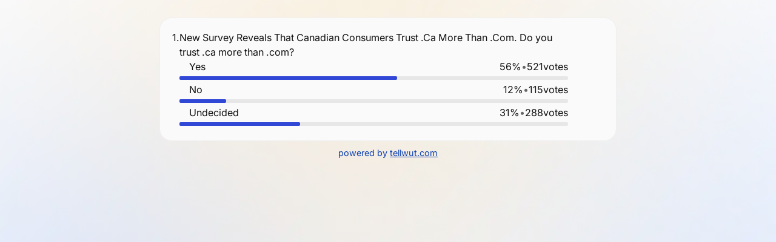

--- FILE ---
content_type: text/html; charset=utf-8
request_url: https://www.tellwut.com/survey_solve/solve/share/5izji9cinkxw-3shwl60xy5ra
body_size: 2194
content:
<!DOCTYPE html>
<html lang="en-US">
<head>
	<style>
		.surveyLogo{
			max-height: 270px;
			object-fit: inherit !important;
		}
	</style>
	<meta charset="utf-8">
	<title>New Survey Reveals That Canadian Consumers Trust .Ca More Than .Com. Do you trust .ca more than .com? | Tellwut.com</title>
		<meta http-equiv="content-type" content="text/html">
	<meta http-equiv="Content--Type" content="text/html" />
<meta http-equiv="X--Ua--Compatible" content="IE=edge" />
	<meta name="keywords" content="new, survey, reveals, that, canadian, consumers, trust, , ca, more, than, , com, , do, you, trust, , ca, more, than, , com, , online survey, surveys, online poll, free poll, questions, rewards, on line, software, free, paid, polls online, jobs, make, online polling, make money, web surveys, take, earn money, pay, vote poll, tools, best, cash, free paid, panel, system, maker, voting, creating, service, hosting." />
<meta name="language" content="en" />
<meta name="robots" content="index, follow" />
<meta name="viewport" content="width=device-width, initial-scale=1.0" />
<meta name="og:image" content="/members/tellwut-logo_full_width.png" />
<meta name="og:site_name" content="www.tellwut.com" />
<meta name="og:url" content="" />
<meta name="og:app_id" content="564525170345293" />
<meta name="msapplication-tilecolor" content="#ffffff" />
<meta name="msapplication-tileimage" content="/members/favicon/ms-icon-150x150.png" />
<meta name="theme-color" content="#ffffff" />
<meta name="p:domain_verify" content="15bca2be12dcb3f3bc1b7228ee8e73f6" />
<meta name="description" content="New Survey Reveals That Canadian Consumers Trust .Ca More Than .Com. Do you trust .ca more than .com?" />
	<link rel="stylesheet" type="text/css" media="screen" href="/css/redesign-v3/stylesheet.css?t=1768299085" />
<link rel="stylesheet" type="text/css" media="screen" href="/font/twIcons-v1.6/style.css?t=1768299085" />
<link rel="stylesheet" type="text/css" media="screen" href="/css/toastr/toastr.min.css?t=1768299085" />
<link rel="stylesheet" type="text/css" media="screen" href="/css/pageStyles/survey.css?t=1768299085" />
<link rel="stylesheet" type="text/css" media="screen" href="/css/pageStyles/survey-listing.css?t=1768299085" />
	<script type="text/javascript" src="/js/min/twfront.min.js?v=9&amp;t=1768589814"></script>
<script type="text/javascript" src="/js/members/tellwut.member.guest.js?t=1768299085"></script>
	<meta name="viewport" content="width=device-width, initial-scale=1">
	<link rel="icon" href="/members/favicon/favicon.ico" type="image/x-icon"/>
	<link rel="shortcut icon" href="/members/favicon/favicon.ico" type="image/x-icon"/>
	<script type="text/javascript">
		var _gaq = _gaq || [];
		_gaq.push(['_setAccount', 'UA-18889769-1']);
		_gaq.push(['_trackPageview']);
		(function () {
			var ga = document.createElement('script');
			ga.type = 'text/javascript';
			ga.async = true;
			ga.src = ('https:' == document.location.protocol ? 'https://ssl' : 'http://www') + '.google-analytics.com/ga.js';
			var s = document.getElementsByTagName('script')[0];
			s.parentNode.insertBefore(ga, s);
		})();

	</script>
	<!--<script src="//load.sumome.com/" data-sumo-site-id="c1816313646e0bd31bdf83130a12b754fad2058ce430541fb820f1606975ed23" async="async"></script>-->
</head>
<body class="page-survey_solve page-survey_solve-solve">
<section class="container" id="main">
	<section class="container" style="max-width: 768px; margin-top: 3.2rem; margin-bottom: 3.2rem;">
	<div class="row content-wrapper">
		<div class="content-wrapper--survey-details" style="
  display: flex;
  flex-direction: column;
  gap: 3.2rem;">
			<!-- Survey details information -->
			
<div class="survey-results">
	<div class="survey-results-body" style="">
					<div class="survey-results-question d-flex gap-2 ">
				<div class="survey-results-question-num d-none d-sm-block">1. </div>
				<div class="survey-results-question-details">
					<div class="survey-question ">
						<div class="survey-results-question-num d-inline d-sm-none">1. </div>
						New Survey Reveals That Canadian Consumers Trust .Ca More Than .Com. Do you trust .ca more than .com?					</div>
					<div class="survey-results-answer">
			<div class="survey-results-progress">
			<div class="survey-results-progress-info">
				<div class="d-flex justify-content-between">
					<div class="d-flex gap-3 align-items-center">
						<div>
							<svg width="16" height="16">
								<use href="#icon-circle-dot-empty"></use>
							</svg>
						</div>
						<div class="survey-results-progress-title">Yes</div>
					</div>
					<div class="d-flex gap-1">
						<div class="survey-results-progress-score">56%</div>
						<span class="survey-results-progress-dot text-light-gray">•</span>
						<div class="survey-results-progress-votes"><span>521</span> votes</div>
					</div>
				</div>
				
<div class="survey-results-progress-bar">
	<div class="survey-results-progress-bar-total"></div>
	<div class="survey-results-progress-bar-value" style="width:56%"></div>
</div>

			</div>
		</div>

				<div class="survey-results-progress">
			<div class="survey-results-progress-info">
				<div class="d-flex justify-content-between">
					<div class="d-flex gap-3 align-items-center">
						<div>
							<svg width="16" height="16">
								<use href="#icon-circle-dot-empty"></use>
							</svg>
						</div>
						<div class="survey-results-progress-title">No</div>
					</div>
					<div class="d-flex gap-1">
						<div class="survey-results-progress-score">12%</div>
						<span class="survey-results-progress-dot text-light-gray">•</span>
						<div class="survey-results-progress-votes"><span>115</span> votes</div>
					</div>
				</div>
				
<div class="survey-results-progress-bar">
	<div class="survey-results-progress-bar-total"></div>
	<div class="survey-results-progress-bar-value" style="width:12%"></div>
</div>

			</div>
		</div>

				<div class="survey-results-progress">
			<div class="survey-results-progress-info">
				<div class="d-flex justify-content-between">
					<div class="d-flex gap-3 align-items-center">
						<div>
							<svg width="16" height="16">
								<use href="#icon-circle-dot-empty"></use>
							</svg>
						</div>
						<div class="survey-results-progress-title">Undecided</div>
					</div>
					<div class="d-flex gap-1">
						<div class="survey-results-progress-score">31%</div>
						<span class="survey-results-progress-dot text-light-gray">•</span>
						<div class="survey-results-progress-votes"><span>288</span> votes</div>
					</div>
				</div>
				
<div class="survey-results-progress-bar">
	<div class="survey-results-progress-bar-total"></div>
	<div class="survey-results-progress-bar-value" style="width:31%"></div>
</div>

			</div>
		</div>

			
	
</div>

									</div>
			</div>
				</div>
</div>


				<div class="emailPoweredBy">powered by
					<a href="/">tellwut.com</a>
				</div>
						</div>
			</div>
	</div>
</section>
<div id="modalHolder"></div>

</section>


<!-- Start Alexa Certify Javascript -->
<script type="text/javascript" src="https://d31qbv1cthcecs.cloudfront.net/atrk.js"></script>
<script type="text/javascript">_atrk_opts = {atrk_acct: "iH91f1acZG00ae", domain: "tellwut.com"};
	atrk();</script>
<noscript><img src="https://d5nxst8fruw4z.cloudfront.net/atrk.gif?account=iH91f1acZG00ae" style="display:none" height="1" width="1" alt=""/></noscript>
<!-- End Alexa Certify Javascript -->
</body>

<!-- Reddit Pixel --> <script> !function(w,d){if(!w.rdt){var p=w.rdt=function(){p.sendEvent?p.sendEvent.apply(p,arguments):p.callQueue.push(arguments)};p.callQueue=[];var t=d.createElement("script");t.src="https://www.redditstatic.com/ads/pixel.js",t.async=!0;var s=d.getElementsByTagName("script")[0];s.parentNode.insertBefore(t,s)}}(window,document);rdt('init','a2_fdfzuc63q63r');rdt('track', 'PageVisit'); </script> <!-- DO NOT MODIFY UNLESS TO REPLACE A USER IDENTIFIER --> <!-- End Reddit Pixel -->
</html>


--- FILE ---
content_type: text/css
request_url: https://www.tellwut.com/css/pageStyles/survey.css?t=1768299085
body_size: 8445
content:
.content-wrapper--left .earn-rewards-live--wrapper .sl__ht--title {
  font-size: 2rem;
  line-height: 3rem;
  color: var(--text-color);
  text-transform: uppercase;
  font-weight: 600;
  margin-bottom: 5px;
}
@media (max-width: 992px) {
  .content-wrapper--left .earn-rewards-live--wrapper .sl__ht--title {
    font-size: 1.6rem;
  }
}
.content-wrapper--left .earn-rewards-live--wrapper .sl__ht--caption {
  font-size: 1.4rem;
  font-weight: 300;
  color: var(--text-color);
  margin-bottom: 20px;
}
@media (max-width: 992px) {
  .content-wrapper--left .earn-rewards-live--wrapper .sl__ht--caption {
    font-size: 1.2rem;
  }
}
.content-wrapper--left .earn-rewards-live--wrapper .sl__ht--caption .cap-highlight {
  color: var(--tellwut--theme-blue-dark-4--text);
  font-weight: 600;
}
.content-wrapper--left .earn-rewards-live--wrapper .sl__ht--card {
  background-color: var(--tellwut--theme-blue--bg);
  padding: 10px 14px;
  display: flex;
  flex-direction: column;
  width: 100%;
  transition: 0.3s all;
  position: relative;
  z-index: 0;
}
.content-wrapper--left .earn-rewards-live--wrapper .sl__ht--card + .sl__ht--card {
  margin-top: 8px;
}
.content-wrapper--left .earn-rewards-live--wrapper .sl__ht--card:before {
  content: "";
  background-color: transparent;
  filter: blur(19px);
  position: absolute;
  width: 174px;
  height: 74px;
  bottom: -12px;
  pointer-events: none;
  transition: 0.3s all;
  z-index: -1;
  opacity: 0;
  left: 50%;
  transform: translateX(-50%) scaleX(0.5);
}
.content-wrapper--left .earn-rewards-live--wrapper .sl__ht--card:hover {
  background-color: var(--tellwut--theme-blue-light--bg);
}
.content-wrapper--left .earn-rewards-live--wrapper .sl__ht--card:hover:before {
  background: rgba(0, 0, 0, 0.43);
  transform: translateX(-50%) scaleX(1);
  opacity: 1;
}
.content-wrapper--left .earn-rewards-live--wrapper .sl__ht--card--row__title {
  display: flex;
  padding-bottom: 7px;
  border-bottom: 1px solid rgba(255, 255, 255, 0.13);
}
.content-wrapper--left .earn-rewards-live--wrapper .sl__ht--card--icon {
  margin-right: 33px;
}
.content-wrapper--left .earn-rewards-live--wrapper .sl__ht--card--icon img,
.content-wrapper--left .earn-rewards-live--wrapper .sl__ht--card--icon svg {
  width: 40px;
  height: 40px;
  object-fit: cover;
}
.content-wrapper--left .earn-rewards-live--wrapper .sl__ht--name {
  font-size: 1.6rem;
  font-weight: 600;
  line-height: 2rem;
  color: var(--white--text);
  margin-bottom: 2px;
  overflow: hidden;
  display: -webkit-box;
  -webkit-box-orient: vertical;
  -webkit-line-clamp: 1;
  line-clamp: 1;
}
.content-wrapper--left .earn-rewards-live--wrapper .sl__ht--date {
  font-weight: 500;
  font-size: 1.2rem;
  color: var(--white--text);
  line-height: 1.8rem;
}
.content-wrapper--left .earn-rewards-live--wrapper .sl__ht--score-wrapper {
  display: flex;
  align-items: center;
  margin-left: auto;
}
.content-wrapper--left .earn-rewards-live--wrapper .sl__ht--score-wrapper .sl__ht--score--pts {
  background: var(--tellwut-orange-1);
  padding: 3.5px 14px;
  border-radius: 50px;
  min-width: 66px;
  display: flex;
  align-items: center;
}
.content-wrapper--left .earn-rewards-live--wrapper .sl__ht--score-wrapper .sl__ht--score--pts svg {
  width: 13px;
  height: 15px;
  margin-right: 5px;
}
.content-wrapper--left .earn-rewards-live--wrapper .sl__ht--score-wrapper .sl__ht--score--pts span {
  color: var(--white--text);
  font-size: 1.8rem;
  line-height: 2.7rem;
  font-weight: 600;
}
.content-wrapper--left .earn-rewards-live--wrapper .sl__ht--survey--details {
  display: flex;
  align-items: center;
  margin-bottom: 7px;
  margin-top: 7px;
}
.content-wrapper--left .earn-rewards-live--wrapper .sl__ht--survey--details .survey__devices {
  padding-right: 6px;
}
.content-wrapper--left .earn-rewards-live--wrapper .sl__ht--survey--details .survey__devices svg + svg {
  margin-left: 4px;
}
.content-wrapper--left .earn-rewards-live--wrapper .sl__ht--survey--details .survey__devices svg:not(.active) {
  fill: rgba(255, 255, 225, 0.2);
}
.content-wrapper--left .earn-rewards-live--wrapper .sl__ht--survey--details .survey__devices svg.active {
  fill: var(--white--bg);
}
.dark-mode .content-wrapper--left .earn-rewards-live--wrapper .sl__ht--survey--details .survey__devices svg.active, .content-wrapper--left .dark-mode .earn-rewards-live--wrapper .sl__ht--survey--details .survey__devices svg.active {
  fill: var(--white);
}
.content-wrapper--left .earn-rewards-live--wrapper .sl__ht--survey--details .survey__devices svg.mobile-icon {
  width: 8px;
  height: 15px;
}
.content-wrapper--left .earn-rewards-live--wrapper .sl__ht--survey--details .survey__devices svg.tab-icon {
  width: 13px;
  height: 15px;
}
.content-wrapper--left .earn-rewards-live--wrapper .sl__ht--survey--details .survey__devices svg.desktop-icon {
  width: 20px;
  height: 15px;
}
.content-wrapper--left .earn-rewards-live--wrapper .sl__ht--survey--details .survey__item {
  display: flex;
  align-items: center;
  border-left: 1px solid rgba(255, 255, 255, 0.13);
  margin-left: auto;
}
.content-wrapper--left .earn-rewards-live--wrapper .sl__ht--survey--details .survey__item svg {
  width: 16px;
  height: 16px;
  fill: var(--white--text);
}
.content-wrapper--left .earn-rewards-live--wrapper .sl__ht--survey--details .survey__item .survey-time {
  margin-left: 5px;
  color: var(--white--text);
  letter-spacing: 0.03em;
  font-size: 1.4rem;
  line-height: 2.1rem;
  font-weight: 500;
}
.content-wrapper--left .earn-rewards-live--wrapper .sl__ht--survey--footer .btn.pm-btn {
  background-color: var(--white--bg);
  color: var(--tellwut--theme-blue);
  width: 100%;
}
.dark-mode .content-wrapper--left .earn-rewards-live--wrapper .sl__ht--survey--footer .btn.pm-btn, .content-wrapper--left .dark-mode .earn-rewards-live--wrapper .sl__ht--survey--footer .btn.pm-btn {
  background-color: var(--white);
}
.content-wrapper--left .earn-rewards-live--wrapper .sl__ht__action {
  margin-top: auto;
  display: block;
  padding-top: 10px;
  text-align: center;
}
.content-wrapper--left .earn-rewards-live--wrapper .sl__ht__action .btn {
  padding: 0;
  line-height: 18px;
}

.content-wrapper--left .sort-by {
  background: var(--tellwut--theme-blue-dark-4);
  padding: 24px 18px;
  background-repeat: no-repeat;
  background-position: top right;
  background-image: url("data:image/svg+xml;charset=UTF-8,%3csvg width='107' height='182' viewBox='0 0 107 182' fill='none' xmlns='http://www.w3.org/2000/svg'%3e%3ccircle cx='117.5' cy='64.5' r='117.5' fill='white' fill-opacity='0.04'/%3e%3ccircle cx='83.362' cy='-1.39527' r='51.6047' fill='white' fill-opacity='0.04'/%3e%3ccircle cx='27.2405' cy='-5.4304' r='22.3616' fill='white' fill-opacity='0.04'/%3e%3c/svg%3e ");
}
@media (max-width: 1264px) {
  .content-wrapper--left .sort-by {
    max-width: 300px;
    flex: 0 0 300px;
  }
}
@media (max-width: 992px) {
  .content-wrapper--left .sort-by {
    max-width: 100%;
    flex: 0 0 100%;
  }
}
.content-wrapper--left .sort-by--header {
  border-top: 1px solid rgba(255, 255, 255, 0.13);
  margin-top: 24px;
  padding-top: 18px;
}
.content-wrapper--left .sort-by--title {
  font-weight: 600;
  font-size: 2rem;
  line-height: 29px;
  color: var(--white--text);
  text-transform: uppercase;
  width: 100%;
  text-align: left;
}
@media (max-width: 767px) {
  .content-wrapper--left .sort-by--title {
    font-size: 1.6rem;
    line-height: 2.4rem;
  }
}

.content-wrapper--left .earn-rewards-live {
  padding: 16px;
  min-height: 300px;
  position: relative;
  margin-top: 20px;
  background-color: var(--tellwut--theme-blue-light--bg);
  background-image: url(/members/images/pattern-1.webp);
  background-size: 145px 156px;
  background-repeat: no-repeat;
  background-position: top right;
  align-items: center;
  align-items: center;
}
@media (max-width: 1264px) {
  .content-wrapper--left .earn-rewards-live {
    margin-top: 0;
    margin-left: 20px;
  }
}
@media (max-width: 992px) {
  .content-wrapper--left .earn-rewards-live {
    margin-top: 20px;
    margin-left: 0;
  }
}
.content-wrapper--left .earn-rewards-live--header {
  display: flex;
  align-items: center;
  margin-bottom: 18px;
}
.content-wrapper--left .earn-rewards-live--wrapper .sl__ht--name {
  margin-bottom: 1px;
}
.content-wrapper--left .earn-rewards-live--wrapper .sl__ht--score-wrapper {
  margin-left: 0;
}
.content-wrapper--left .earn-rewards-live--wrapper .sl__ht--survey--footer .sl__ht--survey--details {
  margin-bottom: 0;
  margin-top: 8px;
}
.content-wrapper--left .earn-rewards-live--wrapper .sl__ht--survey--footer .btn.pm-btn {
  padding: 9px 16px;
  max-width: 157px;
  margin-left: auto;
}
.content-wrapper--left .earn-rewards-live--wrapper .sl__ht--survey--details .survey__item {
  border: 0;
}
.content-wrapper--left .earn-rewards-live--wrapper .sl__ht--card {
  padding: 16px;
}
.content-wrapper--left .earn-rewards-live--wrapper .sl__ht--card:hover {
  background-color: var(--tellwut--theme-blue--bg-75);
}
.content-wrapper--left .earn-rewards-live--wrapper .sl__ht--card:hover:before {
  display: none;
}
.content-wrapper--left .earn-rewards-live--wrapper .sl__ht--card--row__title {
  padding-bottom: 8px;
}
.content-wrapper--left .earn-rewards-live--wrapper .sl__ht--card--caption {
  display: flex;
  flex-direction: column;
  width: 100%;
}
.content-wrapper--left .earn-rewards-live--wrapper .sl__ht--card--caption .sl__ht--survey--details {
  margin-bottom: 0;
}
.content-wrapper--left .earn-rewards-live--icon {
  margin-right: 8px;
}
.content-wrapper--left .earn-rewards-live--icon svg {
  width: 50px;
  height: 50px;
}
.content-wrapper--left .earn-rewards-live--title, .content-wrapper--left .earn-rewards-live--wrapper, .content-wrapper--left .earn-rewards-live--icon, .content-wrapper--left .earn-rewards-live--desc, .content-wrapper--left .earn-rewards-live--image-list, .content-wrapper--left .earn-rewards-live--show-more {
  color: var(--white--text);
  position: relative;
}
.content-wrapper--left .earn-rewards-live--title {
  font-weight: 600;
  font-size: 2rem;
  line-height: 30px;
  text-transform: uppercase;
  width: 100%;
  text-align: left;
}
@media (max-width: 767px) {
  .content-wrapper--left .earn-rewards-live--title {
    font-size: 1.6rem;
    line-height: 2.4rem;
  }
}

.content-wrapper--survey-details .information-only-section .ds--wrapper {
  margin-top: 10px;
  display: flex;
  flex-direction: column;
  gap: 10px;
}
.content-wrapper--survey-details .information-only-section .ds--title {
  display: flex;
  background-color: var(--tellwut--theme-blue--bg);
  padding: 15px;
  border: 1px solid var(--tellwut-border-shade-1);
  min-height: 70px;
}
@media (max-width: 992px) {
  .content-wrapper--survey-details .information-only-section .ds--title {
    min-height: 64px;
  }
}
.content-wrapper--survey-details .information-only-section .ds--title .button-group--ds {
  margin-left: auto;
}
.content-wrapper--survey-details .information-only-section .ds--title--wrapper {
  display: flex;
  align-items: center;
}
.content-wrapper--survey-details .information-only-section .ds--icon {
  margin-right: 12px;
}
.content-wrapper--survey-details .information-only-section .ds--icon svg {
  width: 20px;
  height: 20px;
  fill: var(--white--icon);
}
.content-wrapper--survey-details .information-only-section .ds--heading {
  font-size: 1.8rem;
  font-weight: 600;
  line-height: 2.1rem;
  color: var(--white--text);
}
@media (max-width: 1200px) {
  .content-wrapper--survey-details .information-only-section .ds--heading {
    font-size: 1.6rem;
    line-height: 2.4rem;
  }
}
.content-wrapper--survey-details .information-only-section .ds--desc {
  border: 1px solid var(--tellwut-border-shade-1);
  border-top: 0;
  padding: 15px;
}
.content-wrapper--survey-details .information-only-section .common-info--row h2,
.content-wrapper--survey-details .information-only-section .common-info--row h3,
.content-wrapper--survey-details .information-only-section .common-info--row h4 {
  color: var(--text-color);
  font-weight: 600;
  margin: 20px 0 10px;
  letter-spacing: 0.02rem;
}
@media (max-width: 992px) {
  .content-wrapper--survey-details .information-only-section .common-info--row h2,
  .content-wrapper--survey-details .information-only-section .common-info--row h3,
  .content-wrapper--survey-details .information-only-section .common-info--row h4 {
    font-size: 1.4rem;
    line-height: 2.1rem;
  }
}
.content-wrapper--survey-details .information-only-section .common-info--row p {
  margin-top: 5px;
  font-size: 1.4rem;
  line-height: 2.1rem;
  color: var(--text-color);
  font-weight: 400;
  letter-spacing: 0.02rem;
}
.content-wrapper--survey-details .information-only-section .common-info--row p + h3 {
  margin-top: 30px;
}
@media (max-width: 992px) {
  .content-wrapper--survey-details .information-only-section .common-info--row p {
    font-size: 1.2rem;
    line-height: 1.8rem;
  }
}
.content-wrapper--survey-details .information-only-section .common-info--row > *:nth-child(1) {
  margin-top: 0;
}
.content-wrapper--survey-details .information-only-section .common-info--row a {
  font-weight: 500;
}
.content-wrapper--survey-details .information-only-section .common-info--row * + h3 {
  margin-top: 20px;
}
.content-wrapper--survey-details .information-only-section .common-info--row h2 {
  font-size: 1.8rem;
  line-height: 2.1rem;
}
@media (max-width: 992px) {
  .content-wrapper--survey-details .information-only-section .common-info--row h2 {
    font-size: 1.4rem;
  }
}
.content-wrapper--survey-details .information-only-section .common-info--row h3 {
  font-size: 1.6rem;
  line-height: 2.1rem;
}
@media (max-width: 992px) {
  .content-wrapper--survey-details .information-only-section .common-info--row h3 {
    font-size: 1.3rem;
  }
}
.content-wrapper--survey-details .information-only-section .common-info--row h4 {
  font-size: 1.4rem;
  line-height: 2.1rem;
}
.content-wrapper--survey-details .information-only-section .common-info--row p + p {
  margin-top: 15px;
}
.content-wrapper--survey-details .information-only-section .common-info--row i {
  font-style: italic;
}
.content-wrapper--survey-details .information-only-section .common-info--row table {
  width: 100%;
  margin-bottom: 15px;
  margin-top: 15px;
}
.content-wrapper--survey-details .information-only-section .common-info--row table thead tr th {
  font-size: 1.4rem;
  line-height: 1.8rem;
  color: var(--text-color);
  border: 1px solid var(--tellwut-border-shade-1);
  padding: 10px;
  font-weight: 600;
  background-color: var(--tellwut-bg-gray-01);
}
.content-wrapper--survey-details .information-only-section .common-info--row table tbody tr:nth-child(even) td {
  background-color: var(--tellwut-bg-gray);
}
.content-wrapper--survey-details .information-only-section .common-info--row table tbody tr td {
  font-size: 1.4rem;
  line-height: 1.8rem;
  color: var(--text-color);
  border: 1px solid var(--tellwut-border-shade-1);
  padding: 10px;
}
.content-wrapper--survey-details .information-only-section .common-info--row ol {
  counter-reset: li;
  padding: 0;
}
.content-wrapper--survey-details .information-only-section .common-info--row ol li:before {
  font-size: 1.4rem;
  line-height: 1.8rem;
  color: var(--text-color);
  font-weight: 500;
  position: absolute;
  left: 0;
  top: 0;
}
@media (max-width: 992px) {
  .content-wrapper--survey-details .information-only-section .common-info--row ol li:before {
    font-size: 1.2rem;
    line-height: normal;
    top: 2px;
  }
}
.content-wrapper--survey-details .information-only-section .common-info--row ul {
  display: block;
  list-style: none;
}
.content-wrapper--survey-details .information-only-section .common-info--row ul li::before {
  content: "";
  position: absolute;
  left: 0;
  top: 7px;
  background: var(--text-color--icon);
  width: 7px;
  height: 7px;
  border-radius: 50px;
}
.content-wrapper--survey-details .information-only-section .common-info--row ul li > ul > li::before {
  border: 1px solid var(--text-color--icon);
  background-color: var(--white--icon);
  border-radius: 50px;
}
.content-wrapper--survey-details .information-only-section .common-info--row ol,
.content-wrapper--survey-details .information-only-section .common-info--row ul {
  margin-top: 24px;
}
.content-wrapper--survey-details .information-only-section .common-info--row ol + *,
.content-wrapper--survey-details .information-only-section .common-info--row ul + * {
  margin-top: 15px;
}
.content-wrapper--survey-details .information-only-section .common-info--row ol li,
.content-wrapper--survey-details .information-only-section .common-info--row ul li {
  position: relative;
  margin-left: 20px;
  padding: 0 0 0 18px;
  margin-bottom: 10px;
  font-size: 1.4rem;
  line-height: 2.1rem;
  color: var(--text-color);
  font-weight: 400;
}
@media (max-width: 992px) {
  .content-wrapper--survey-details .information-only-section .common-info--row ol li,
  .content-wrapper--survey-details .information-only-section .common-info--row ul li {
    font-size: 1.2rem;
    margin-left: 0;
  }
}
.content-wrapper--survey-details .information-only-section .common-info--row ol li > ol,
.content-wrapper--survey-details .information-only-section .common-info--row ol li > ul,
.content-wrapper--survey-details .information-only-section .common-info--row ul li > ol,
.content-wrapper--survey-details .information-only-section .common-info--row ul li > ul {
  margin-top: 10px;
  padding-left: 10px;
}

.content-wrapper--survey-details .information-only-section .common-info--row ul.blog-tags--list {
  display: flex;
  overflow: auto;
  list-style: none;
}
@media (max-width: 767px) {
  .content-wrapper--survey-details .information-only-section .common-info--row ul.blog-tags--list {
    flex-wrap: nowrap;
  }
}
.content-wrapper--survey-details .information-only-section .common-info--row ul.blog-tags--list li {
  padding: 0;
  margin-left: 0;
  white-space: nowrap;
  margin-bottom: 0;
}
.content-wrapper--survey-details .information-only-section .common-info--row ul.blog-tags--list li:before {
  display: none;
}

/* Plugin CSS Imports */
/**
 * Swiper 8.1.6
 * Most modern mobile touch slider and framework with hardware accelerated transitions
 * https://swiperjs.com
 *
 * Copyright 2014-2022 Vladimir Kharlampidi
 *
 * Released under the MIT License
 *
 * Released on: May 25, 2022
 */
@font-face {
  font-family: swiper-icons;
  src: url("data:application/font-woff;charset=utf-8;base64, [base64]//wADZ2x5ZgAAAywAAADMAAAD2MHtryVoZWFkAAABbAAAADAAAAA2E2+eoWhoZWEAAAGcAAAAHwAAACQC9gDzaG10eAAAAigAAAAZAAAArgJkABFsb2NhAAAC0AAAAFoAAABaFQAUGG1heHAAAAG8AAAAHwAAACAAcABAbmFtZQAAA/gAAAE5AAACXvFdBwlwb3N0AAAFNAAAAGIAAACE5s74hXjaY2BkYGAAYpf5Hu/j+W2+MnAzMYDAzaX6QjD6/4//Bxj5GA8AuRwMYGkAPywL13jaY2BkYGA88P8Agx4j+/8fQDYfA1AEBWgDAIB2BOoAeNpjYGRgYNBh4GdgYgABEMnIABJzYNADCQAACWgAsQB42mNgYfzCOIGBlYGB0YcxjYGBwR1Kf2WQZGhhYGBiYGVmgAFGBiQQkOaawtDAoMBQxXjg/wEGPcYDDA4wNUA2CCgwsAAAO4EL6gAAeNpj2M0gyAACqxgGNWBkZ2D4/wMA+xkDdgAAAHjaY2BgYGaAYBkGRgYQiAHyGMF8FgYHIM3DwMHABGQrMOgyWDLEM1T9/w8UBfEMgLzE////P/5//f/V/xv+r4eaAAeMbAxwIUYmIMHEgKYAYjUcsDAwsLKxc3BycfPw8jEQA/[base64]/uznmfPFBNODM2K7MTQ45YEAZqGP81AmGGcF3iPqOop0r1SPTaTbVkfUe4HXj97wYE+yNwWYxwWu4v1ugWHgo3S1XdZEVqWM7ET0cfnLGxWfkgR42o2PvWrDMBSFj/IHLaF0zKjRgdiVMwScNRAoWUoH78Y2icB/yIY09An6AH2Bdu/UB+yxopYshQiEvnvu0dURgDt8QeC8PDw7Fpji3fEA4z/PEJ6YOB5hKh4dj3EvXhxPqH/SKUY3rJ7srZ4FZnh1PMAtPhwP6fl2PMJMPDgeQ4rY8YT6Gzao0eAEA409DuggmTnFnOcSCiEiLMgxCiTI6Cq5DZUd3Qmp10vO0LaLTd2cjN4fOumlc7lUYbSQcZFkutRG7g6JKZKy0RmdLY680CDnEJ+UMkpFFe1RN7nxdVpXrC4aTtnaurOnYercZg2YVmLN/d/gczfEimrE/fs/bOuq29Zmn8tloORaXgZgGa78yO9/cnXm2BpaGvq25Dv9S4E9+5SIc9PqupJKhYFSSl47+Qcr1mYNAAAAeNptw0cKwkAAAMDZJA8Q7OUJvkLsPfZ6zFVERPy8qHh2YER+3i/BP83vIBLLySsoKimrqKqpa2hp6+jq6RsYGhmbmJqZSy0sraxtbO3sHRydnEMU4uR6yx7JJXveP7WrDycAAAAAAAH//wACeNpjYGRgYOABYhkgZgJCZgZNBkYGLQZtIJsFLMYAAAw3ALgAeNolizEKgDAQBCchRbC2sFER0YD6qVQiBCv/H9ezGI6Z5XBAw8CBK/m5iQQVauVbXLnOrMZv2oLdKFa8Pjuru2hJzGabmOSLzNMzvutpB3N42mNgZGBg4GKQYzBhYMxJLMlj4GBgAYow/P/PAJJhLM6sSoWKfWCAAwDAjgbRAAB42mNgYGBkAIIbCZo5IPrmUn0hGA0AO8EFTQAA");
  font-weight: 400;
  font-style: normal;
}
:root {
  --swiper-theme-color:#007aff;
}

.swiper {
  margin-left: auto;
  margin-right: auto;
  position: relative;
  overflow: hidden;
  list-style: none;
  padding: 0;
  z-index: 1;
}

.swiper-vertical > .swiper-wrapper {
  flex-direction: column;
}

.swiper-wrapper {
  position: relative;
  width: 100%;
  height: 100%;
  z-index: 1;
  display: flex;
  transition-property: transform;
  box-sizing: content-box;
}

.swiper-android .swiper-slide, .swiper-wrapper {
  transform: translate3d(0px, 0, 0);
}

.swiper-pointer-events {
  touch-action: pan-y;
}

.swiper-pointer-events.swiper-vertical {
  touch-action: pan-x;
}

.swiper-slide {
  flex-shrink: 0;
  width: 100%;
  height: 100%;
  position: relative;
  transition-property: transform;
}

.swiper-slide-invisible-blank {
  visibility: hidden;
}

.swiper-autoheight, .swiper-autoheight .swiper-slide {
  height: auto;
}

.swiper-autoheight .swiper-wrapper {
  align-items: flex-start;
  transition-property: transform, height;
}

.swiper-backface-hidden .swiper-slide {
  transform: translateZ(0);
  -webkit-backface-visibility: hidden;
  backface-visibility: hidden;
}

.swiper-3d, .swiper-3d.swiper-css-mode .swiper-wrapper {
  perspective: 1200px;
}

.swiper-3d .swiper-cube-shadow, .swiper-3d .swiper-slide, .swiper-3d .swiper-slide-shadow, .swiper-3d .swiper-slide-shadow-bottom, .swiper-3d .swiper-slide-shadow-left, .swiper-3d .swiper-slide-shadow-right, .swiper-3d .swiper-slide-shadow-top, .swiper-3d .swiper-wrapper {
  transform-style: preserve-3d;
}

.swiper-3d .swiper-slide-shadow, .swiper-3d .swiper-slide-shadow-bottom, .swiper-3d .swiper-slide-shadow-left, .swiper-3d .swiper-slide-shadow-right, .swiper-3d .swiper-slide-shadow-top {
  position: absolute;
  left: 0;
  top: 0;
  width: 100%;
  height: 100%;
  pointer-events: none;
  z-index: 10;
}

.swiper-3d .swiper-slide-shadow {
  background: rgba(0, 0, 0, 0.15);
}

.swiper-3d .swiper-slide-shadow-left {
  background-image: linear-gradient(to left, rgba(0, 0, 0, 0.5), rgba(0, 0, 0, 0));
}

.swiper-3d .swiper-slide-shadow-right {
  background-image: linear-gradient(to right, rgba(0, 0, 0, 0.5), rgba(0, 0, 0, 0));
}

.swiper-3d .swiper-slide-shadow-top {
  background-image: linear-gradient(to top, rgba(0, 0, 0, 0.5), rgba(0, 0, 0, 0));
}

.swiper-3d .swiper-slide-shadow-bottom {
  background-image: linear-gradient(to bottom, rgba(0, 0, 0, 0.5), rgba(0, 0, 0, 0));
}

.swiper-css-mode > .swiper-wrapper {
  overflow: auto;
  scrollbar-width: none;
  -ms-overflow-style: none;
}

.swiper-css-mode > .swiper-wrapper::-webkit-scrollbar {
  display: none;
}

.swiper-css-mode > .swiper-wrapper > .swiper-slide {
  scroll-snap-align: start start;
}

.swiper-horizontal.swiper-css-mode > .swiper-wrapper {
  scroll-snap-type: x mandatory;
}

.swiper-vertical.swiper-css-mode > .swiper-wrapper {
  scroll-snap-type: y mandatory;
}

.swiper-centered > .swiper-wrapper::before {
  content: "";
  flex-shrink: 0;
  order: 9999;
}

.swiper-centered.swiper-horizontal > .swiper-wrapper > .swiper-slide:first-child {
  margin-inline-start: var(--swiper-centered-offset-before);
}

.swiper-centered.swiper-horizontal > .swiper-wrapper::before {
  height: 100%;
  min-height: 1px;
  width: var(--swiper-centered-offset-after);
}

.swiper-centered.swiper-vertical > .swiper-wrapper > .swiper-slide:first-child {
  margin-block-start: var(--swiper-centered-offset-before);
}

.swiper-centered.swiper-vertical > .swiper-wrapper::before {
  width: 100%;
  min-width: 1px;
  height: var(--swiper-centered-offset-after);
}

.swiper-centered > .swiper-wrapper > .swiper-slide {
  scroll-snap-align: center center;
}

.swiper-virtual .swiper-slide {
  -webkit-backface-visibility: hidden;
  transform: translateZ(0);
}

.swiper-virtual.swiper-css-mode .swiper-wrapper::after {
  content: "";
  position: absolute;
  left: 0;
  top: 0;
  pointer-events: none;
}

.swiper-virtual.swiper-css-mode.swiper-horizontal .swiper-wrapper::after {
  height: 1px;
  width: var(--swiper-virtual-size);
}

.swiper-virtual.swiper-css-mode.swiper-vertical .swiper-wrapper::after {
  width: 1px;
  height: var(--swiper-virtual-size);
}

:root {
  --swiper-navigation-size:44px;
}

.swiper-button-next, .swiper-button-prev {
  position: absolute;
  top: 50%;
  width: calc(var(--swiper-navigation-size) / 44 * 27);
  height: var(--swiper-navigation-size);
  margin-top: calc(0px - var(--swiper-navigation-size) / 2);
  z-index: 10;
  cursor: pointer;
  display: flex;
  align-items: center;
  justify-content: center;
  color: var(--swiper-navigation-color, var(--swiper-theme-color));
}

.swiper-button-next.swiper-button-disabled, .swiper-button-prev.swiper-button-disabled {
  opacity: 0.35;
  cursor: auto;
  pointer-events: none;
}

.swiper-button-next.swiper-button-hidden, .swiper-button-prev.swiper-button-hidden {
  opacity: 0;
  cursor: auto;
  pointer-events: none;
}

.swiper-button-next:after, .swiper-button-prev:after {
  font-family: swiper-icons;
  font-size: var(--swiper-navigation-size);
  text-transform: none !important;
  letter-spacing: 0;
  font-variant: initial;
  line-height: 1;
}

.swiper-button-prev, .swiper-rtl .swiper-button-next {
  left: 10px;
  right: auto;
}

.swiper-button-prev:after, .swiper-rtl .swiper-button-next:after {
  content: "prev";
}

.swiper-button-next, .swiper-rtl .swiper-button-prev {
  right: 10px;
  left: auto;
}

.swiper-button-next:after, .swiper-rtl .swiper-button-prev:after {
  content: "next";
}

.swiper-button-lock {
  display: none;
}

.swiper-pagination {
  position: absolute;
  text-align: center;
  transition: 0.3s opacity;
  transform: translate3d(0, 0, 0);
  z-index: 10;
}

.swiper-pagination.swiper-pagination-hidden {
  opacity: 0;
}

.swiper-horizontal > .swiper-pagination-bullets, .swiper-pagination-bullets.swiper-pagination-horizontal, .swiper-pagination-custom, .swiper-pagination-fraction {
  bottom: 10px;
  left: 0;
  width: 100%;
}

.swiper-pagination-bullets-dynamic {
  overflow: hidden;
  font-size: 0;
}

.swiper-pagination-bullets-dynamic .swiper-pagination-bullet {
  transform: scale(0.33);
  position: relative;
}

.swiper-pagination-bullets-dynamic .swiper-pagination-bullet-active {
  transform: scale(1);
}

.swiper-pagination-bullets-dynamic .swiper-pagination-bullet-active-main {
  transform: scale(1);
}

.swiper-pagination-bullets-dynamic .swiper-pagination-bullet-active-prev {
  transform: scale(0.66);
}

.swiper-pagination-bullets-dynamic .swiper-pagination-bullet-active-prev-prev {
  transform: scale(0.33);
}

.swiper-pagination-bullets-dynamic .swiper-pagination-bullet-active-next {
  transform: scale(0.66);
}

.swiper-pagination-bullets-dynamic .swiper-pagination-bullet-active-next-next {
  transform: scale(0.33);
}

.swiper-pagination-bullet {
  width: var(--swiper-pagination-bullet-width, var(--swiper-pagination-bullet-size, 8px));
  height: var(--swiper-pagination-bullet-height, var(--swiper-pagination-bullet-size, 8px));
  display: inline-block;
  border-radius: 50%;
  background: var(--swiper-pagination-bullet-inactive-color, #000);
  opacity: var(--swiper-pagination-bullet-inactive-opacity, 0.2);
}

button.swiper-pagination-bullet {
  border: none;
  margin: 0;
  padding: 0;
  box-shadow: none;
  -webkit-appearance: none;
  appearance: none;
}

.swiper-pagination-clickable .swiper-pagination-bullet {
  cursor: pointer;
}

.swiper-pagination-bullet:only-child {
  display: none !important;
}

.swiper-pagination-bullet-active {
  opacity: var(--swiper-pagination-bullet-opacity, 1);
  background: var(--swiper-pagination-color, var(--swiper-theme-color));
}

.swiper-pagination-vertical.swiper-pagination-bullets, .swiper-vertical > .swiper-pagination-bullets {
  right: 10px;
  top: 50%;
  transform: translate3d(0px, -50%, 0);
}

.swiper-pagination-vertical.swiper-pagination-bullets .swiper-pagination-bullet, .swiper-vertical > .swiper-pagination-bullets .swiper-pagination-bullet {
  margin: var(--swiper-pagination-bullet-vertical-gap, 6px) 0;
  display: block;
}

.swiper-pagination-vertical.swiper-pagination-bullets.swiper-pagination-bullets-dynamic, .swiper-vertical > .swiper-pagination-bullets.swiper-pagination-bullets-dynamic {
  top: 50%;
  transform: translateY(-50%);
  width: 8px;
}

.swiper-pagination-vertical.swiper-pagination-bullets.swiper-pagination-bullets-dynamic .swiper-pagination-bullet, .swiper-vertical > .swiper-pagination-bullets.swiper-pagination-bullets-dynamic .swiper-pagination-bullet {
  display: inline-block;
  transition: 0.2s transform, 0.2s top;
}

.swiper-horizontal > .swiper-pagination-bullets .swiper-pagination-bullet, .swiper-pagination-horizontal.swiper-pagination-bullets .swiper-pagination-bullet {
  margin: 0 var(--swiper-pagination-bullet-horizontal-gap, 4px);
}

.swiper-horizontal > .swiper-pagination-bullets.swiper-pagination-bullets-dynamic, .swiper-pagination-horizontal.swiper-pagination-bullets.swiper-pagination-bullets-dynamic {
  left: 50%;
  transform: translateX(-50%);
  white-space: nowrap;
}

.swiper-horizontal > .swiper-pagination-bullets.swiper-pagination-bullets-dynamic .swiper-pagination-bullet, .swiper-pagination-horizontal.swiper-pagination-bullets.swiper-pagination-bullets-dynamic .swiper-pagination-bullet {
  transition: 0.2s transform, 0.2s left;
}

.swiper-horizontal.swiper-rtl > .swiper-pagination-bullets-dynamic .swiper-pagination-bullet {
  transition: 0.2s transform, 0.2s right;
}

.swiper-pagination-progressbar {
  background: rgba(0, 0, 0, 0.25);
  position: absolute;
}

.swiper-pagination-progressbar .swiper-pagination-progressbar-fill {
  background: var(--swiper-pagination-color, var(--swiper-theme-color));
  position: absolute;
  left: 0;
  top: 0;
  width: 100%;
  height: 100%;
  transform: scale(0);
  transform-origin: left top;
}

.swiper-rtl .swiper-pagination-progressbar .swiper-pagination-progressbar-fill {
  transform-origin: right top;
}

.swiper-horizontal > .swiper-pagination-progressbar, .swiper-pagination-progressbar.swiper-pagination-horizontal, .swiper-pagination-progressbar.swiper-pagination-vertical.swiper-pagination-progressbar-opposite, .swiper-vertical > .swiper-pagination-progressbar.swiper-pagination-progressbar-opposite {
  width: 100%;
  height: 4px;
  left: 0;
  top: 0;
}

.swiper-horizontal > .swiper-pagination-progressbar.swiper-pagination-progressbar-opposite, .swiper-pagination-progressbar.swiper-pagination-horizontal.swiper-pagination-progressbar-opposite, .swiper-pagination-progressbar.swiper-pagination-vertical, .swiper-vertical > .swiper-pagination-progressbar {
  width: 4px;
  height: 100%;
  left: 0;
  top: 0;
}

.swiper-pagination-lock {
  display: none;
}

.swiper-scrollbar {
  border-radius: 10px;
  position: relative;
  -ms-touch-action: none;
  background: rgba(0, 0, 0, 0.1);
}

.swiper-horizontal > .swiper-scrollbar {
  position: absolute;
  left: 1%;
  bottom: 3px;
  z-index: 50;
  height: 5px;
  width: 98%;
}

.swiper-vertical > .swiper-scrollbar {
  position: absolute;
  right: 3px;
  top: 1%;
  z-index: 50;
  width: 5px;
  height: 98%;
}

.swiper-scrollbar-drag {
  height: 100%;
  width: 100%;
  position: relative;
  background: rgba(0, 0, 0, 0.5);
  border-radius: 10px;
  left: 0;
  top: 0;
}

.swiper-scrollbar-cursor-drag {
  cursor: move;
}

.swiper-scrollbar-lock {
  display: none;
}

.swiper-zoom-container {
  width: 100%;
  height: 100%;
  display: flex;
  justify-content: center;
  align-items: center;
  text-align: center;
}

.swiper-zoom-container > canvas, .swiper-zoom-container > img, .swiper-zoom-container > svg {
  max-width: 100%;
  max-height: 100%;
  object-fit: contain;
}

.swiper-slide-zoomed {
  cursor: move;
}

.swiper-lazy-preloader {
  width: 42px;
  height: 42px;
  position: absolute;
  left: 50%;
  top: 50%;
  margin-left: -21px;
  margin-top: -21px;
  z-index: 10;
  transform-origin: 50%;
  box-sizing: border-box;
  border: 4px solid var(--swiper-preloader-color, var(--swiper-theme-color));
  border-radius: 50%;
  border-top-color: transparent;
}

.swiper-watch-progress .swiper-slide-visible .swiper-lazy-preloader, .swiper:not(.swiper-watch-progress) .swiper-lazy-preloader {
  animation: swiper-preloader-spin 1s infinite linear;
}

.swiper-lazy-preloader-white {
  --swiper-preloader-color:#fff;
}

.swiper-lazy-preloader-black {
  --swiper-preloader-color:#000;
}

@keyframes swiper-preloader-spin {
  0% {
    transform: rotate(0deg);
  }
  100% {
    transform: rotate(360deg);
  }
}
.swiper .swiper-notification {
  position: absolute;
  left: 0;
  top: 0;
  pointer-events: none;
  opacity: 0;
  z-index: -1000;
}

.swiper-free-mode > .swiper-wrapper {
  transition-timing-function: ease-out;
  margin: 0 auto;
}

.swiper-grid > .swiper-wrapper {
  flex-wrap: wrap;
}

.swiper-grid-column > .swiper-wrapper {
  flex-wrap: wrap;
  flex-direction: column;
}

.swiper-fade.swiper-free-mode .swiper-slide {
  transition-timing-function: ease-out;
}

.swiper-fade .swiper-slide {
  pointer-events: none;
  transition-property: opacity;
}

.swiper-fade .swiper-slide .swiper-slide {
  pointer-events: none;
}

.swiper-fade .swiper-slide-active, .swiper-fade .swiper-slide-active .swiper-slide-active {
  pointer-events: auto;
}

.swiper-cube {
  overflow: visible;
}

.swiper-cube .swiper-slide {
  pointer-events: none;
  -webkit-backface-visibility: hidden;
  backface-visibility: hidden;
  z-index: 1;
  visibility: hidden;
  transform-origin: 0 0;
  width: 100%;
  height: 100%;
}

.swiper-cube .swiper-slide .swiper-slide {
  pointer-events: none;
}

.swiper-cube.swiper-rtl .swiper-slide {
  transform-origin: 100% 0;
}

.swiper-cube .swiper-slide-active, .swiper-cube .swiper-slide-active .swiper-slide-active {
  pointer-events: auto;
}

.swiper-cube .swiper-slide-active, .swiper-cube .swiper-slide-next, .swiper-cube .swiper-slide-next + .swiper-slide, .swiper-cube .swiper-slide-prev {
  pointer-events: auto;
  visibility: visible;
}

.swiper-cube .swiper-slide-shadow-bottom, .swiper-cube .swiper-slide-shadow-left, .swiper-cube .swiper-slide-shadow-right, .swiper-cube .swiper-slide-shadow-top {
  z-index: 0;
  -webkit-backface-visibility: hidden;
  backface-visibility: hidden;
}

.swiper-cube .swiper-cube-shadow {
  position: absolute;
  left: 0;
  bottom: 0px;
  width: 100%;
  height: 100%;
  opacity: 0.6;
  z-index: 0;
}

.swiper-cube .swiper-cube-shadow:before {
  content: "";
  background: #000;
  position: absolute;
  left: 0;
  top: 0;
  bottom: 0;
  right: 0;
  filter: blur(50px);
}

.swiper-flip {
  overflow: visible;
}

.swiper-flip .swiper-slide {
  pointer-events: none;
  -webkit-backface-visibility: hidden;
  backface-visibility: hidden;
  z-index: 1;
}

.swiper-flip .swiper-slide .swiper-slide {
  pointer-events: none;
}

.swiper-flip .swiper-slide-active, .swiper-flip .swiper-slide-active .swiper-slide-active {
  pointer-events: auto;
}

.swiper-flip .swiper-slide-shadow-bottom, .swiper-flip .swiper-slide-shadow-left, .swiper-flip .swiper-slide-shadow-right, .swiper-flip .swiper-slide-shadow-top {
  z-index: 0;
  -webkit-backface-visibility: hidden;
  backface-visibility: hidden;
}

.swiper-creative .swiper-slide {
  -webkit-backface-visibility: hidden;
  backface-visibility: hidden;
  overflow: hidden;
  transition-property: transform, opacity, height;
}

.swiper-cards {
  overflow: visible;
}

.swiper-cards .swiper-slide {
  transform-origin: center bottom;
  -webkit-backface-visibility: hidden;
  backface-visibility: hidden;
  overflow: hidden;
}

.nav-bar--row {
  padding: 0;
}
@media (max-width: 992px) {
  .nav-bar--row {
    padding: 0 20px;
  }
  .nav-bar--row:before {
    width: 100%;
  }
}

.content-wrapper {
  flex-wrap: nowrap;
}
@media (max-width: 992px) {
  .content-wrapper {
    margin: 0 -20px;
  }
}
.content-wrapper--left {
  width: 301px;
  max-width: 301px;
  flex: 0 0 301px;
  padding: 0;
}
.content-wrapper--left .rewards-slider {
  border: 1px solid var(--tellwut-border-shade-1);
}
.dark-mode .content-wrapper--left .rewards-slider {
  background-color: var(--tellwut--gray--bg);
}
@media (max-width: 767px) {
  .content-wrapper--left {
    display: none;
  }
}
.content-wrapper--survey-details .sd--pageNavigation {
  background: var(--tellwut-bg-gray);
  border: 1px solid var(--tellwut-border-shade-1);
  padding: 14px 16px 14px 21px;
  min-height: 68px;
  z-index: 8;
  display: flex;
  align-items: center;
  position: sticky;
  top: 0;
}
.dark-mode .content-wrapper--survey-details .sd--pageNavigation {
  background-color: var(--tellwut--gray--bg);
}
@media (max-width: 992px) {
  .content-wrapper--survey-details .sd--pageNavigation {
    background: var(--white--bg);
    padding: 0 20px 6px 20px;
    margin: 0 0px;
    border-top: 0;
    border-left: 0;
    border-right: 0;
    border-bottom: 0;
    min-height: 45px;
  }
}
.content-wrapper--survey-details .sd--pageNavigation .btn-underline-plain {
  padding: 0;
  display: flex;
  align-items: center;
  fill: var(--tellwut--theme-blue);
}
.dark-mode .content-wrapper--survey-details .sd--pageNavigation .btn-underline-plain {
  color: var(--white);
  fill: var(--white);
}
.content-wrapper--survey-details .sd--pageNavigation .btn-underline-plain span {
  display: flex;
}
@media (max-width: 992px) {
  .content-wrapper--survey-details .sd--pageNavigation .btn-underline-plain span div {
    display: none;
  }
}
.content-wrapper--survey-details .sd--pageNavigation .btn-underline-plain .back-svg {
  width: 14px;
  height: 14px;
  margin-right: 9px;
}
.content-wrapper--survey-details .sd--pageNavigation__action-btn {
  margin-left: auto;
}
.content-wrapper--survey-details .sd--pageNavigation__action-btn .previous-svg,
.content-wrapper--survey-details .sd--pageNavigation__action-btn .next-svg {
  width: 16px;
  height: 14px;
}
.content-wrapper--survey-details .sd--pageNavigation__action-btn .previous-svg {
  margin-right: 5px;
}
.content-wrapper--survey-details .sd--pageNavigation__action-btn .next-svg {
  margin-left: 5px;
}
.content-wrapper--survey-details .sd--pageNavigation__action-btn .btn + .btn {
  margin-left: 12px;
}
@media (max-width: 992px) {
  .content-wrapper--survey-details .sd--pageNavigation__action-btn .btn + .btn {
    margin-left: 4px;
  }
}
@media (max-width: 992px) {
  .content-wrapper--survey-details .sd--pageNavigation__action-btn .btn {
    padding: 9px 18px;
    min-width: initial;
  }
  .content-wrapper--survey-details .sd--pageNavigation__action-btn .btn span {
    display: none;
  }
  .content-wrapper--survey-details .sd--pageNavigation__action-btn .btn svg {
    margin: 0;
  }
}
.content-wrapper--survey-details .sd--pageNavigation__scrolled {
  background: var(--white--bg);
  border: 1px solid var(--tellwut-border-shade-1);
  position: absolute;
  z-index: 999;
  width: calc(100% + 2px);
  min-height: 66px;
  left: -1px;
  bottom: -87px;
  display: none;
  padding: 0 16px;
}
.content-wrapper--survey-details .sd--pageNavigation__scrolled:after {
  content: "";
  position: absolute;
  top: -22px;
  background: var(--white--bg);
  height: 21px;
  width: calc(100% + 2px);
  left: -1px;
}
.content-wrapper--survey-details .sd--pageNavigation__scrolled .sd--info__survey-meta {
  border: none;
  height: 100%;
  grid-column: 7/span 6;
  border-left: 1px solid var(--tellwut-border-shade-1);
  padding: 0 0 0 17px;
  margin-left: 26px;
}
.content-wrapper--survey-details .sd--pageNavigation__scrolled--title {
  grid-column: 1/span 6;
  white-space: nowrap;
  overflow: hidden;
  text-overflow: ellipsis;
  color: var(--tellwut--text);
  font-size: 1.8rem;
  line-height: 2.7rem;
  font-weight: 700;
}
.content-wrapper--survey-details .sd--pageNavigation.scrollTop {
  position: sticky;
  top: 0;
}
@media (max-width: 1200px) {
  .content-wrapper--survey-details .sd--pageNavigation.scrollTop {
    visibility: hidden;
    opacity: 0;
  }
}
.content-wrapper--survey-details .sd--pageNavigation.scrollTop .sd--pageNavigation__scrolled {
  display: grid;
  grid-template-columns: repeat(12, 1fr);
  align-items: center;
}
@media (max-width: 1200px) {
  .content-wrapper--survey-details .sd--pageNavigation.scrollTop .sd--pageNavigation__scrolled {
    display: none;
  }
}
@media (max-width: 1264px) {
  .content-wrapper--left .earn-rewards-live {
    margin-top: 20px;
    margin-left: 0;
  }
}
.survey-footer {
  background: var(--white--bg);
  height: 61px;
  display: flex;
  align-items: center;
  justify-content: flex-end;
}
@media (max-width: 992px) {
  .survey-footer {
    height: 40px;
  }
}
.dark-mode .survey-footer {
  border-top: 1px solid var(--tellwut-border-shade-1);
  background-color: var(--tellwut--gray--bg);
}
.survey-footer button.btn.btn-primary.pm-btn {
  max-height: 100%;
  height: 100%;
  min-width: 155px;
  font-size: 1.8rem;
  line-height: 2.7rem;
  letter-spacing: 0.03em;
}
@media (max-width: 992px) {
  .survey-footer button.btn.btn-primary.pm-btn {
    font-size: 1.4rem;
    line-height: 1.8rem;
  }
}

.alert-thank-you {
  margin: 10px;
}
.alert-thank-you p {
  font-size: 16px;
  margin-bottom: 0;
}

.sd-question-progress--comments {
  color: #ffffff;
}

#branchSubmit {
  display: none;
}

.preview-info {
  background: #5bc0de;
}

.preview-conditions {
  color: #000;
  background: #fcf;
  text-align: left;
  font-size: 10px;
}

.preview-question {
  border-top: 1px dotted #c9c;
  padding-top: 1px;
  margin-top: 1px;
}

.questionThisOrThat {
  text-align: center;
  background-color: var(--tellwut--theme-blue);
  color: var(--white);
  font-size: 3rem;
}
.dark-mode .questionThisOrThat {
  background-color: var(--tellwut--theme-blue);
  color: var(--white);
}

.first-answer:hover {
  background-color: var(--tellwut--theme-blue-hover);
  color: var(--white);
}
.dark-mode .first-answer:hover {
  background-color: var(--tellwut--theme-blue-hover);
  color: var(--white);
}

.first-answer-image:hover {
  opacity: 1;
  transition: opacity 0.3s ease-in-out;
}

.second-answer:hover {
  background-color: var(--tellwut--theme-blue-hover);
  color: var(--white);
}
.dark-mode .second-answer:hover {
  background-color: var(--tellwut--theme-blue-hover);
  color: var(--white);
}

.second-answer-image:hover {
  opacity: 1;
  transition: opacity 0.3s ease-in-out;
}

.thisOrThatAnswer {
  cursor: pointer;
  overflow: hidden;
  height: max-content;
  background-color: var(--tellwut--theme-blue);
  transition: color 0.15s ease-in-out, background-color 0.15s ease-in-out, border-color 0.15s ease-in-out, box-shadow 0.15s ease-in-out;
  color: var(--white);
  position: relative;
  text-align: center;
}
.dark-mode .thisOrThatAnswer {
  background-color: var(--white);
  color: var(--tellwut--theme-blue);
  transition: color 0.15s ease-in-out, background-color 0.15s ease-in-out, border-color 0.15s ease-in-out, box-shadow 0.15s ease-in-out;
}
.thisOrThatAnswer label {
  display: flex;
  align-items: center;
  justify-content: center;
}

.thisOrThatAnswer label, img {
  cursor: pointer;
}

.thisorthat-answer-selected {
  color: var(--white);
  background-color: var(--tellwut--theme-blue-hover);
}
.dark-mode .thisorthat-answer-selected {
  background-color: var(--tellwut--theme-blue);
  color: var(--white);
}

.thisorthat-answer-selected-image {
  filter: blur(3px);
  transition: color 0.15s ease-in-out, background-color 0.15s ease-in-out, border-color 0.15s ease-in-out, box-shadow 0.15s ease-in-out, filter 0.15s ease-in-out;
}

.thisorthat-answer-selected-text {
  filter: blur(1px);
  transition: color 0.15s ease-in-out, background-color 0.15s ease-in-out, border-color 0.15s ease-in-out, box-shadow 0.15s ease-in-out, filter 0.15s ease-in-out;
}

.remove-background {
  background: transparent !important;
}

.first-answer-image {
  opacity: 0.7;
}

.second-answer-image {
  opacity: 0.7;
}

.image-overlay {
  position: absolute;
  top: 0;
  left: 0;
  width: 100%;
  height: 100%;
  display: flex;
  align-items: center;
  justify-content: center;
  transition: color 0.15s ease-in-out, background-color 0.15s ease-in-out, border-color 0.15s ease-in-out, box-shadow 0.15s ease-in-out;
}
.image-overlay i {
  font-size: 5rem;
  color: var(--tellwut--theme-blue);
}

.text-overlay {
  position: absolute;
  top: 0;
  left: 0;
  width: 100%;
  height: 100%;
  display: flex;
  align-items: center;
  justify-content: center;
  transition: color 0.15s ease-in-out, background-color 0.15s ease-in-out, border-color 0.15s ease-in-out, box-shadow 0.15s ease-in-out;
}
.text-overlay i {
  font-size: 5rem;
  color: var(white);
}

.thisOrThatAnswers {
  font-size: 3rem;
  height: 240px;
  display: flex;
  align-items: center;
  justify-content: center;
}

.thisOrThatImageAnswer {
  position: relative;
  overflow: hidden;
  max-height: 150px;
}
.thisOrThatImageAnswer .media-object {
  height: 100%;
  width: 100%;
  object-fit: cover;
  object-position: center;
}

.thisOrThatImageReport {
  max-height: 150px;
}

.or-label {
  display: flex;
  align-items: center;
  justify-content: center;
  color: var(--tellwut--theme-blue);
}
.dark-mode .or-label {
  color: var(--white);
}
.or-label p {
  margin: 0 !important;
}

.answer-image-label {
  position: relative;
  align-items: center;
  justify-content: center;
  display: flex;
  color: var(--tellwut--theme-blue);
  font-size: 2rem;
}
.dark-mode .answer-image-label {
  color: var(--white);
}

.firstAnswerImageReport {
  background-color: var(--tellwut--theme-blue);
}

.secondAnswerImageReport {
  background-color: var(--gold);
}

.answerImageBorder {
  border: 5px solid var(--white);
}

.answer-thumbnail {
  max-height: 200px;
}

.answer-thumbnail img {
  max-width: 75%;
  object-fit: cover;
  border: 5px solid var(--white);
}

.questionNumberSolvedBox {
  background-color: var(--tellwut--theme-blue);
  color: var(--white);
}

.updateQuestionBox {
  transition: color 0.15s ease-in-out, background-color 0.15s ease-in-out, border-color 0.15s ease-in-out, box-shadow 0.15s ease-in-out;
}

.enable-extended-info {
  transition: color 0.15s ease-in-out, background-color 0.15s ease-in-out, border-color 0.15s ease-in-out, box-shadow 0.15s ease-in-out;
}

.basic-info-span {
  cursor: pointer;
  background-color: var(--tellwut--theme-blue-light--bg);
  padding: 15px;
  font-size: 1.3rem;
  color: var(--white);
}
.basic-info-span .tw {
  font-size: 1rem;
  width: fit-content;
  color: var(--white);
}

.basic-info-span:hover {
  background-color: var(--tellwut--theme-blue-hover);
  transition: color 0.15s ease-in-out, background-color 0.15s ease-in-out, border-color 0.15s ease-in-out, box-shadow 0.15s ease-in-out;
}

.basic-info p {
  font-size: 2rem;
}

.basic-info-text {
  cursor: default;
}

.user-answer-label {
  color: var(--tellwut--theme-blue);
}

.qod-results {
  overflow-y: scroll !important;
  scroll-snap-type: y mandatory;
}

.qod-results .survey-results-body {
  scroll-snap-type: y mandatory;
}

.survey-results-question {
  scroll-snap-align: start;
}

.this-or-that-container {
  height: 355px;
}

@media (max-width: 768px) {
  .this-or-that-container {
    height: 100%;
  }
}
.this-or-that-result {
  text-align: center;
  padding-bottom: 10px;
  font-size: 2rem;
}

.this-or-that-title {
  font-size: 20px;
}


--- FILE ---
content_type: application/javascript
request_url: https://www.tellwut.com/js/min/twfront.min.js?v=9&t=1768589814
body_size: 140533
content:
!function(e,t){"use strict";"object"==typeof module&&"object"==typeof module.exports?module.exports=e.document?t(e,!0):function(e){if(e.document)return t(e);throw new Error("jQuery requires a window with a document")}:t(e)}("undefined"!=typeof window?window:this,function(S,H){"use strict";function b(e){return"function"==typeof e&&"number"!=typeof e.nodeType&&"function"!=typeof e.item}function L(e){return null!=e&&e===e.window}var t=[],B=Object.getPrototypeOf,o=t.slice,N=t.flat?function(e){return t.flat.call(e)}:function(e){return t.concat.apply([],e)},R=t.push,y=t.indexOf,j={},V=j.toString,q=j.hasOwnProperty,z=q.toString,F=z.call(Object),m={},x=S.document,W={type:!0,src:!0,nonce:!0,noModule:!0};function X(e,t,n){var i,s,r=(n=n||x).createElement("script");if(r.text=e,t)for(i in W)(s=t[i]||t.getAttribute&&t.getAttribute(i))&&r.setAttribute(i,s);n.head.appendChild(r).parentNode.removeChild(r)}function U(e){return null==e?e+"":"object"==typeof e||"function"==typeof e?j[V.call(e)]||"object":typeof e}var e="3.7.1",K=/HTML$/i,C=function(e,t){return new C.fn.init(e,t)};function Y(e){var t=!!e&&"length"in e&&e.length,n=U(e);return!b(e)&&!L(e)&&("array"===n||0===t||"number"==typeof t&&0<t&&t-1 in e)}function T(e,t){return e.nodeName&&e.nodeName.toLowerCase()===t.toLowerCase()}C.fn=C.prototype={jquery:e,constructor:C,length:0,toArray:function(){return o.call(this)},get:function(e){return null==e?o.call(this):e<0?this[e+this.length]:this[e]},pushStack:function(e){e=C.merge(this.constructor(),e);return e.prevObject=this,e},each:function(e){return C.each(this,e)},map:function(n){return this.pushStack(C.map(this,function(e,t){return n.call(e,t,e)}))},slice:function(){return this.pushStack(o.apply(this,arguments))},first:function(){return this.eq(0)},last:function(){return this.eq(-1)},even:function(){return this.pushStack(C.grep(this,function(e,t){return(t+1)%2}))},odd:function(){return this.pushStack(C.grep(this,function(e,t){return t%2}))},eq:function(e){var t=this.length,e=+e+(e<0?t:0);return this.pushStack(0<=e&&e<t?[this[e]]:[])},end:function(){return this.prevObject||this.constructor()},push:R,sort:t.sort,splice:t.splice},C.extend=C.fn.extend=function(){var e,t,n,i,s,r=arguments[0]||{},a=1,o=arguments.length,l=!1;for("boolean"==typeof r&&(l=r,r=arguments[a]||{},a++),"object"==typeof r||b(r)||(r={}),a===o&&(r=this,a--);a<o;a++)if(null!=(e=arguments[a]))for(t in e)n=e[t],"__proto__"!==t&&r!==n&&(l&&n&&(C.isPlainObject(n)||(i=Array.isArray(n)))?(s=r[t],s=i&&!Array.isArray(s)?[]:i||C.isPlainObject(s)?s:{},i=!1,r[t]=C.extend(l,s,n)):void 0!==n&&(r[t]=n));return r},C.extend({expando:"jQuery"+(e+Math.random()).replace(/\D/g,""),isReady:!0,error:function(e){throw new Error(e)},noop:function(){},isPlainObject:function(e){return!(!e||"[object Object]"!==V.call(e)||(e=B(e))&&("function"!=typeof(e=q.call(e,"constructor")&&e.constructor)||z.call(e)!==F))},isEmptyObject:function(e){for(var t in e)return!1;return!0},globalEval:function(e,t,n){X(e,{nonce:t&&t.nonce},n)},each:function(e,t){var n,i=0;if(Y(e))for(n=e.length;i<n&&!1!==t.call(e[i],i,e[i]);i++);else for(i in e)if(!1===t.call(e[i],i,e[i]))break;return e},text:function(e){var t,n="",i=0,s=e.nodeType;if(!s)for(;t=e[i++];)n+=C.text(t);return 1===s||11===s?e.textContent:9===s?e.documentElement.textContent:3===s||4===s?e.nodeValue:n},makeArray:function(e,t){t=t||[];return null!=e&&(Y(Object(e))?C.merge(t,"string"==typeof e?[e]:e):R.call(t,e)),t},inArray:function(e,t,n){return null==t?-1:y.call(t,e,n)},isXMLDoc:function(e){var t=e&&e.namespaceURI,e=e&&(e.ownerDocument||e).documentElement;return!K.test(t||e&&e.nodeName||"HTML")},merge:function(e,t){for(var n=+t.length,i=0,s=e.length;i<n;i++)e[s++]=t[i];return e.length=s,e},grep:function(e,t,n){for(var i=[],s=0,r=e.length,a=!n;s<r;s++)!t(e[s],s)!=a&&i.push(e[s]);return i},map:function(e,t,n){var i,s,r=0,a=[];if(Y(e))for(i=e.length;r<i;r++)null!=(s=t(e[r],r,n))&&a.push(s);else for(r in e)null!=(s=t(e[r],r,n))&&a.push(s);return N(a)},guid:1,support:m}),"function"==typeof Symbol&&(C.fn[Symbol.iterator]=t[Symbol.iterator]),C.each("Boolean Number String Function Array Date RegExp Object Error Symbol".split(" "),function(e,t){j["[object "+t+"]"]=t.toLowerCase()});var Q=t.pop,Z=t.sort,J=t.splice,n="[\\x20\\t\\r\\n\\f]",ee=new RegExp("^"+n+"+|((?:^|[^\\\\])(?:\\\\.)*)"+n+"+$","g"),te=(C.contains=function(e,t){t=t&&t.parentNode;return e===t||!(!t||1!==t.nodeType||!(e.contains?e.contains(t):e.compareDocumentPosition&&16&e.compareDocumentPosition(t)))},/([\0-\x1f\x7f]|^-?\d)|^-$|[^\x80-\uFFFF\w-]/g);function ne(e,t){return t?"\0"===e?"�":e.slice(0,-1)+"\\"+e.charCodeAt(e.length-1).toString(16)+" ":"\\"+e}C.escapeSelector=function(e){return(e+"").replace(te,ne)};var ie,w,se,re,ae,E,i,_,p,oe,s=x,le=R,A=le,M=C.expando,P=0,de=0,ce=Pe(),ue=Pe(),pe=Pe(),he=Pe(),fe=function(e,t){return e===t&&(ae=!0),0},me="checked|selected|async|autofocus|autoplay|controls|defer|disabled|hidden|ismap|loop|multiple|open|readonly|required|scoped",e="(?:\\\\[\\da-fA-F]{1,6}"+n+"?|\\\\[^\\r\\n\\f]|[\\w-]|[^\0-\\x7f])+",r="\\["+n+"*("+e+")(?:"+n+"*([*^$|!~]?=)"+n+"*(?:'((?:\\\\.|[^\\\\'])*)'|\"((?:\\\\.|[^\\\\\"])*)\"|("+e+"))|)"+n+"*\\]",a=":("+e+")(?:\\((('((?:\\\\.|[^\\\\'])*)'|\"((?:\\\\.|[^\\\\\"])*)\")|((?:\\\\.|[^\\\\()[\\]]|"+r+")*)|.*)\\)|)",ge=new RegExp(n+"+","g"),ve=new RegExp("^"+n+"*,"+n+"*"),be=new RegExp("^"+n+"*([>+~]|"+n+")"+n+"*"),ye=new RegExp(n+"|>"),Te=new RegExp(a),we=new RegExp("^"+e+"$"),Se={ID:new RegExp("^#("+e+")"),CLASS:new RegExp("^\\.("+e+")"),TAG:new RegExp("^("+e+"|[*])"),ATTR:new RegExp("^"+r),PSEUDO:new RegExp("^"+a),CHILD:new RegExp("^:(only|first|last|nth|nth-last)-(child|of-type)(?:\\("+n+"*(even|odd|(([+-]|)(\\d*)n|)"+n+"*(?:([+-]|)"+n+"*(\\d+)|))"+n+"*\\)|)","i"),bool:new RegExp("^(?:"+me+")$","i"),needsContext:new RegExp("^"+n+"*[>+~]|:(even|odd|eq|gt|lt|nth|first|last)(?:\\("+n+"*((?:-\\d)?\\d*)"+n+"*\\)|)(?=[^-]|$)","i")},xe=/^(?:input|select|textarea|button)$/i,Ce=/^h\d$/i,Ee=/^(?:#([\w-]+)|(\w+)|\.([\w-]+))$/,_e=/[+~]/,u=new RegExp("\\\\[\\da-fA-F]{1,6}"+n+"?|\\\\([^\\r\\n\\f])","g"),h=function(e,t){e="0x"+e.slice(1)-65536;return t||(e<0?String.fromCharCode(65536+e):String.fromCharCode(e>>10|55296,1023&e|56320))},Ae=function(){Oe()},Me=Be(function(e){return!0===e.disabled&&T(e,"fieldset")},{dir:"parentNode",next:"legend"});try{A.apply(t=o.call(s.childNodes),s.childNodes),t[s.childNodes.length].nodeType}catch(ie){A={apply:function(e,t){le.apply(e,o.call(t))},call:function(e){le.apply(e,o.call(arguments,1))}}}function $(e,t,n,i){var s,r,a,o,l,d,c=t&&t.ownerDocument,u=t?t.nodeType:9;if(n=n||[],"string"!=typeof e||!e||1!==u&&9!==u&&11!==u)return n;if(!i&&(Oe(t),t=t||E,_)){if(11!==u&&(o=Ee.exec(e)))if(s=o[1]){if(9===u){if(!(d=t.getElementById(s)))return n;if(d.id===s)return A.call(n,d),n}else if(c&&(d=c.getElementById(s))&&$.contains(t,d)&&d.id===s)return A.call(n,d),n}else{if(o[2])return A.apply(n,t.getElementsByTagName(e)),n;if((s=o[3])&&t.getElementsByClassName)return A.apply(n,t.getElementsByClassName(s)),n}if(!(he[e+" "]||p&&p.test(e))){if(d=e,c=t,1===u&&(ye.test(e)||be.test(e))){for((c=_e.test(e)&&De(t.parentNode)||t)==t&&m.scope||((a=t.getAttribute("id"))?a=C.escapeSelector(a):t.setAttribute("id",a=M)),r=(l=He(e)).length;r--;)l[r]=(a?"#"+a:":scope")+" "+Le(l[r]);d=l.join(",")}try{return A.apply(n,c.querySelectorAll(d)),n}catch(t){he(e,!0)}finally{a===M&&t.removeAttribute("id")}}}return qe(e.replace(ee,"$1"),t,n,i)}function Pe(){var i=[];return function e(t,n){return i.push(t+" ")>w.cacheLength&&delete e[i.shift()],e[t+" "]=n}}function k(e){return e[M]=!0,e}function $e(e){var t=E.createElement("fieldset");try{return!!e(t)}catch(e){return!1}finally{t.parentNode&&t.parentNode.removeChild(t)}}function ke(t){return function(e){return"form"in e?e.parentNode&&!1===e.disabled?"label"in e?"label"in e.parentNode?e.parentNode.disabled===t:e.disabled===t:e.isDisabled===t||e.isDisabled!==!t&&Me(e)===t:e.disabled===t:"label"in e&&e.disabled===t}}function Ie(a){return k(function(r){return r=+r,k(function(e,t){for(var n,i=a([],e.length,r),s=i.length;s--;)e[n=i[s]]&&(e[n]=!(t[n]=e[n]))})})}function De(e){return e&&void 0!==e.getElementsByTagName&&e}function Oe(e){var e=e?e.ownerDocument||e:s;return e!=E&&9===e.nodeType&&e.documentElement&&(i=(E=e).documentElement,_=!C.isXMLDoc(E),oe=i.matches||i.webkitMatchesSelector||i.msMatchesSelector,i.msMatchesSelector&&s!=E&&(e=E.defaultView)&&e.top!==e&&e.addEventListener("unload",Ae),m.getById=$e(function(e){return i.appendChild(e).id=C.expando,!E.getElementsByName||!E.getElementsByName(C.expando).length}),m.disconnectedMatch=$e(function(e){return oe.call(e,"*")}),m.scope=$e(function(){return E.querySelectorAll(":scope")}),m.cssHas=$e(function(){try{return E.querySelector(":has(*,:jqfake)"),0}catch(e){return 1}}),m.getById?(w.filter.ID=function(e){var t=e.replace(u,h);return function(e){return e.getAttribute("id")===t}},w.find.ID=function(e,t){if(void 0!==t.getElementById&&_)return(t=t.getElementById(e))?[t]:[]}):(w.filter.ID=function(e){var t=e.replace(u,h);return function(e){e=void 0!==e.getAttributeNode&&e.getAttributeNode("id");return e&&e.value===t}},w.find.ID=function(e,t){if(void 0!==t.getElementById&&_){var n,i,s,r=t.getElementById(e);if(r){if((n=r.getAttributeNode("id"))&&n.value===e)return[r];for(s=t.getElementsByName(e),i=0;r=s[i++];)if((n=r.getAttributeNode("id"))&&n.value===e)return[r]}return[]}}),w.find.TAG=function(e,t){return void 0!==t.getElementsByTagName?t.getElementsByTagName(e):t.querySelectorAll(e)},w.find.CLASS=function(e,t){if(void 0!==t.getElementsByClassName&&_)return t.getElementsByClassName(e)},p=[],$e(function(e){var t;i.appendChild(e).innerHTML="<a id='"+M+"' href='' disabled='disabled'></a><select id='"+M+"-\r\\' disabled='disabled'><option selected=''></option></select>",e.querySelectorAll("[selected]").length||p.push("\\["+n+"*(?:value|"+me+")"),e.querySelectorAll("[id~="+M+"-]").length||p.push("~="),e.querySelectorAll("a#"+M+"+*").length||p.push(".#.+[+~]"),e.querySelectorAll(":checked").length||p.push(":checked"),(t=E.createElement("input")).setAttribute("type","hidden"),e.appendChild(t).setAttribute("name","D"),i.appendChild(e).disabled=!0,2!==e.querySelectorAll(":disabled").length&&p.push(":enabled",":disabled"),(t=E.createElement("input")).setAttribute("name",""),e.appendChild(t),e.querySelectorAll("[name='']").length||p.push("\\["+n+"*name"+n+"*="+n+"*(?:''|\"\")")}),m.cssHas||p.push(":has"),p=p.length&&new RegExp(p.join("|")),fe=function(e,t){var n;return e===t?(ae=!0,0):!e.compareDocumentPosition-!t.compareDocumentPosition||(1&(n=(e.ownerDocument||e)==(t.ownerDocument||t)?e.compareDocumentPosition(t):1)||!m.sortDetached&&t.compareDocumentPosition(e)===n?e===E||e.ownerDocument==s&&$.contains(s,e)?-1:t===E||t.ownerDocument==s&&$.contains(s,t)?1:re?y.call(re,e)-y.call(re,t):0:4&n?-1:1)}),E}for(ie in $.matches=function(e,t){return $(e,null,null,t)},$.matchesSelector=function(e,t){if(Oe(e),_&&!he[t+" "]&&(!p||!p.test(t)))try{var n=oe.call(e,t);if(n||m.disconnectedMatch||e.document&&11!==e.document.nodeType)return n}catch(e){he(t,!0)}return 0<$(t,E,null,[e]).length},$.contains=function(e,t){return(e.ownerDocument||e)!=E&&Oe(e),C.contains(e,t)},$.attr=function(e,t){(e.ownerDocument||e)!=E&&Oe(e);var n=w.attrHandle[t.toLowerCase()],n=n&&q.call(w.attrHandle,t.toLowerCase())?n(e,t,!_):void 0;return void 0!==n?n:e.getAttribute(t)},$.error=function(e){throw new Error("Syntax error, unrecognized expression: "+e)},C.uniqueSort=function(e){var t,n=[],i=0,s=0;if(ae=!m.sortStable,re=!m.sortStable&&o.call(e,0),Z.call(e,fe),ae){for(;t=e[s++];)t===e[s]&&(i=n.push(s));for(;i--;)J.call(e,n[i],1)}return re=null,e},C.fn.uniqueSort=function(){return this.pushStack(C.uniqueSort(o.apply(this)))},(w=C.expr={cacheLength:50,createPseudo:k,match:Se,attrHandle:{},find:{},relative:{">":{dir:"parentNode",first:!0}," ":{dir:"parentNode"},"+":{dir:"previousSibling",first:!0},"~":{dir:"previousSibling"}},preFilter:{ATTR:function(e){return e[1]=e[1].replace(u,h),e[3]=(e[3]||e[4]||e[5]||"").replace(u,h),"~="===e[2]&&(e[3]=" "+e[3]+" "),e.slice(0,4)},CHILD:function(e){return e[1]=e[1].toLowerCase(),"nth"===e[1].slice(0,3)?(e[3]||$.error(e[0]),e[4]=+(e[4]?e[5]+(e[6]||1):2*("even"===e[3]||"odd"===e[3])),e[5]=+(e[7]+e[8]||"odd"===e[3])):e[3]&&$.error(e[0]),e},PSEUDO:function(e){var t,n=!e[6]&&e[2];return Se.CHILD.test(e[0])?null:(e[3]?e[2]=e[4]||e[5]||"":n&&Te.test(n)&&(t=(t=He(n,!0))&&n.indexOf(")",n.length-t)-n.length)&&(e[0]=e[0].slice(0,t),e[2]=n.slice(0,t)),e.slice(0,3))}},filter:{TAG:function(e){var t=e.replace(u,h).toLowerCase();return"*"===e?function(){return!0}:function(e){return T(e,t)}},CLASS:function(e){var t=ce[e+" "];return t||(t=new RegExp("(^|"+n+")"+e+"("+n+"|$)"))&&ce(e,function(e){return t.test("string"==typeof e.className&&e.className||void 0!==e.getAttribute&&e.getAttribute("class")||"")})},ATTR:function(t,n,i){return function(e){e=$.attr(e,t);return null==e?"!="===n:!n||(e+="","="===n?e===i:"!="===n?e!==i:"^="===n?i&&0===e.indexOf(i):"*="===n?i&&-1<e.indexOf(i):"$="===n?i&&e.slice(-i.length)===i:"~="===n?-1<(" "+e.replace(ge," ")+" ").indexOf(i):"|="===n&&(e===i||e.slice(0,i.length+1)===i+"-"))}},CHILD:function(h,e,t,f,m){var g="nth"!==h.slice(0,3),v="last"!==h.slice(-4),b="of-type"===e;return 1===f&&0===m?function(e){return!!e.parentNode}:function(e,t,n){var i,s,r,a,o,l=g!=v?"nextSibling":"previousSibling",d=e.parentNode,c=b&&e.nodeName.toLowerCase(),u=!n&&!b,p=!1;if(d){if(g){for(;l;){for(r=e;r=r[l];)if(b?T(r,c):1===r.nodeType)return!1;o=l="only"===h&&!o&&"nextSibling"}return!0}if(o=[v?d.firstChild:d.lastChild],v&&u){for(p=(a=(i=(s=d[M]||(d[M]={}))[h]||[])[0]===P&&i[1])&&i[2],r=a&&d.childNodes[a];r=++a&&r&&r[l]||(p=a=0,o.pop());)if(1===r.nodeType&&++p&&r===e){s[h]=[P,a,p];break}}else if(!1===(p=u?a=(i=(s=e[M]||(e[M]={}))[h]||[])[0]===P&&i[1]:p))for(;(r=++a&&r&&r[l]||(p=a=0,o.pop()))&&((b?!T(r,c):1!==r.nodeType)||!++p||(u&&((s=r[M]||(r[M]={}))[h]=[P,p]),r!==e)););return(p-=m)===f||p%f==0&&0<=p/f}}},PSEUDO:function(e,r){var t,a=w.pseudos[e]||w.setFilters[e.toLowerCase()]||$.error("unsupported pseudo: "+e);return a[M]?a(r):1<a.length?(t=[e,e,"",r],w.setFilters.hasOwnProperty(e.toLowerCase())?k(function(e,t){for(var n,i=a(e,r),s=i.length;s--;)e[n=y.call(e,i[s])]=!(t[n]=i[s])}):function(e){return a(e,0,t)}):a}},pseudos:{not:k(function(e){var i=[],s=[],o=Ve(e.replace(ee,"$1"));return o[M]?k(function(e,t,n,i){for(var s,r=o(e,null,i,[]),a=e.length;a--;)(s=r[a])&&(e[a]=!(t[a]=s))}):function(e,t,n){return i[0]=e,o(i,null,n,s),i[0]=null,!s.pop()}}),has:k(function(t){return function(e){return 0<$(t,e).length}}),contains:k(function(t){return t=t.replace(u,h),function(e){return-1<(e.textContent||C.text(e)).indexOf(t)}}),lang:k(function(n){return we.test(n||"")||$.error("unsupported lang: "+n),n=n.replace(u,h).toLowerCase(),function(e){var t;do{if(t=_?e.lang:e.getAttribute("xml:lang")||e.getAttribute("lang"))return(t=t.toLowerCase())===n||0===t.indexOf(n+"-")}while((e=e.parentNode)&&1===e.nodeType);return!1}}),target:function(e){var t=S.location&&S.location.hash;return t&&t.slice(1)===e.id},root:function(e){return e===i},focus:function(e){return e===function(){try{return E.activeElement}catch(e){}}()&&E.hasFocus()&&!!(e.type||e.href||~e.tabIndex)},enabled:ke(!1),disabled:ke(!0),checked:function(e){return T(e,"input")&&!!e.checked||T(e,"option")&&!!e.selected},selected:function(e){return e.parentNode&&e.parentNode.selectedIndex,!0===e.selected},empty:function(e){for(e=e.firstChild;e;e=e.nextSibling)if(e.nodeType<6)return!1;return!0},parent:function(e){return!w.pseudos.empty(e)},header:function(e){return Ce.test(e.nodeName)},input:function(e){return xe.test(e.nodeName)},button:function(e){return T(e,"input")&&"button"===e.type||T(e,"button")},text:function(e){return T(e,"input")&&"text"===e.type&&(null==(e=e.getAttribute("type"))||"text"===e.toLowerCase())},first:Ie(function(){return[0]}),last:Ie(function(e,t){return[t-1]}),eq:Ie(function(e,t,n){return[n<0?n+t:n]}),even:Ie(function(e,t){for(var n=0;n<t;n+=2)e.push(n);return e}),odd:Ie(function(e,t){for(var n=1;n<t;n+=2)e.push(n);return e}),lt:Ie(function(e,t,n){for(var i=n<0?n+t:t<n?t:n;0<=--i;)e.push(i);return e}),gt:Ie(function(e,t,n){for(var i=n<0?n+t:n;++i<t;)e.push(i);return e})}}).pseudos.nth=w.pseudos.eq,{radio:!0,checkbox:!0,file:!0,password:!0,image:!0})w.pseudos[ie]=function(t){return function(e){return T(e,"input")&&e.type===t}}(ie);for(ie in{submit:!0,reset:!0})w.pseudos[ie]=function(t){return function(e){return(T(e,"input")||T(e,"button"))&&e.type===t}}(ie);function Ge(){}function He(e,t){var n,i,s,r,a,o,l,d=ue[e+" "];if(d)return t?0:d.slice(0);for(a=e,o=[],l=w.preFilter;a;){for(r in n&&!(i=ve.exec(a))||(i&&(a=a.slice(i[0].length)||a),o.push(s=[])),n=!1,(i=be.exec(a))&&(n=i.shift(),s.push({value:n,type:i[0].replace(ee," ")}),a=a.slice(n.length)),w.filter)!(i=Se[r].exec(a))||l[r]&&!(i=l[r](i))||(n=i.shift(),s.push({value:n,type:r,matches:i}),a=a.slice(n.length));if(!n)break}return t?a.length:a?$.error(e):ue(e,o).slice(0)}function Le(e){for(var t=0,n=e.length,i="";t<n;t++)i+=e[t].value;return i}function Be(a,e,t){var o=e.dir,l=e.next,d=l||o,c=t&&"parentNode"===d,u=de++;return e.first?function(e,t,n){for(;e=e[o];)if(1===e.nodeType||c)return a(e,t,n);return!1}:function(e,t,n){var i,s,r=[P,u];if(n){for(;e=e[o];)if((1===e.nodeType||c)&&a(e,t,n))return!0}else for(;e=e[o];)if(1===e.nodeType||c)if(s=e[M]||(e[M]={}),l&&T(e,l))e=e[o]||e;else{if((i=s[d])&&i[0]===P&&i[1]===u)return r[2]=i[2];if((s[d]=r)[2]=a(e,t,n))return!0}return!1}}function Ne(s){return 1<s.length?function(e,t,n){for(var i=s.length;i--;)if(!s[i](e,t,n))return!1;return!0}:s[0]}function Re(e,t,n,i,s){for(var r,a=[],o=0,l=e.length,d=null!=t;o<l;o++)!(r=e[o])||n&&!n(r,i,s)||(a.push(r),d&&t.push(o));return a}function je(e){for(var i,t,n,s=e.length,r=w.relative[e[0].type],a=r||w.relative[" "],o=r?1:0,l=Be(function(e){return e===i},a,!0),d=Be(function(e){return-1<y.call(i,e)},a,!0),c=[function(e,t,n){e=!r&&(n||t!=se)||((i=t).nodeType?l:d)(e,t,n);return i=null,e}];o<s;o++)if(t=w.relative[e[o].type])c=[Be(Ne(c),t)];else{if((t=w.filter[e[o].type].apply(null,e[o].matches))[M]){for(n=++o;n<s&&!w.relative[e[n].type];n++);return function e(h,f,m,g,v,t){return g&&!g[M]&&(g=e(g)),v&&!v[M]&&(v=e(v,t)),k(function(e,t,n,i){var s,r,a,o,l=[],d=[],c=t.length,u=e||function(e,t,n){for(var i=0,s=t.length;i<s;i++)$(e,t[i],n);return n}(f||"*",n.nodeType?[n]:n,[]),p=!h||!e&&f?u:Re(u,l,h,n,i);if(m?m(p,o=v||(e?h:c||g)?[]:t,n,i):o=p,g)for(s=Re(o,d),g(s,[],n,i),r=s.length;r--;)(a=s[r])&&(o[d[r]]=!(p[d[r]]=a));if(e){if(v||h){if(v){for(s=[],r=o.length;r--;)(a=o[r])&&s.push(p[r]=a);v(null,o=[],s,i)}for(r=o.length;r--;)(a=o[r])&&-1<(s=v?y.call(e,a):l[r])&&(e[s]=!(t[s]=a))}}else o=Re(o===t?o.splice(c,o.length):o),v?v(null,t,o,i):A.apply(t,o)})}(1<o&&Ne(c),1<o&&Le(e.slice(0,o-1).concat({value:" "===e[o-2].type?"*":""})).replace(ee,"$1"),t,o<n&&je(e.slice(o,n)),n<s&&je(e=e.slice(n)),n<s&&Le(e))}c.push(t)}return Ne(c)}function Ve(e,t){var n,g,v,b,y,i,s=[],r=[],a=pe[e+" "];if(!a){for(n=(t=t||He(e)).length;n--;)((a=je(t[n]))[M]?s:r).push(a);(a=pe(e,(b=0<(v=s).length,y=0<(g=r).length,i=function(e,t,n,i,s){var r,a,o,l=0,d="0",c=e&&[],u=[],p=se,h=e||y&&w.find.TAG("*",s),f=P+=null==p?1:Math.random()||.1,m=h.length;for(s&&(se=t==E||t||s);d!==m&&null!=(r=h[d]);d++){if(y&&r){for(a=0,t||r.ownerDocument==E||(Oe(r),n=!_);o=g[a++];)if(o(r,t||E,n)){A.call(i,r);break}s&&(P=f)}b&&((r=!o&&r)&&l--,e)&&c.push(r)}if(l+=d,b&&d!==l){for(a=0;o=v[a++];)o(c,u,t,n);if(e){if(0<l)for(;d--;)c[d]||u[d]||(u[d]=Q.call(i));u=Re(u)}A.apply(i,u),s&&!e&&0<u.length&&1<l+v.length&&C.uniqueSort(i)}return s&&(P=f,se=p),c},b?k(i):i))).selector=e}return a}function qe(e,t,n,i){var s,r,a,o,l,d="function"==typeof e&&e,c=!i&&He(e=d.selector||e);if(n=n||[],1===c.length){if(2<(r=c[0]=c[0].slice(0)).length&&"ID"===(a=r[0]).type&&9===t.nodeType&&_&&w.relative[r[1].type]){if(!(t=(w.find.ID(a.matches[0].replace(u,h),t)||[])[0]))return n;d&&(t=t.parentNode),e=e.slice(r.shift().value.length)}for(s=Se.needsContext.test(e)?0:r.length;s--&&(a=r[s],!w.relative[o=a.type]);)if((l=w.find[o])&&(i=l(a.matches[0].replace(u,h),_e.test(r[0].type)&&De(t.parentNode)||t))){if(r.splice(s,1),e=i.length&&Le(r))break;return A.apply(n,i),n}}return(d||Ve(e,c))(i,t,!_,n,!t||_e.test(e)&&De(t.parentNode)||t),n}Ge.prototype=w.filters=w.pseudos,w.setFilters=new Ge,m.sortStable=M.split("").sort(fe).join("")===M,Oe(),m.sortDetached=$e(function(e){return 1&e.compareDocumentPosition(E.createElement("fieldset"))}),C.find=$,C.expr[":"]=C.expr.pseudos,C.unique=C.uniqueSort,$.compile=Ve,$.select=qe,$.setDocument=Oe,$.tokenize=He,$.escape=C.escapeSelector,$.getText=C.text,$.isXML=C.isXMLDoc,$.selectors=C.expr,$.support=C.support,$.uniqueSort=C.uniqueSort;function ze(e,t,n){for(var i=[],s=void 0!==n;(e=e[t])&&9!==e.nodeType;)if(1===e.nodeType){if(s&&C(e).is(n))break;i.push(e)}return i}function Fe(e,t){for(var n=[];e;e=e.nextSibling)1===e.nodeType&&e!==t&&n.push(e);return n}var We=C.expr.match.needsContext,Xe=/^<([a-z][^\/\0>:\x20\t\r\n\f]*)[\x20\t\r\n\f]*\/?>(?:<\/\1>|)$/i;function Ue(e,n,i){return b(n)?C.grep(e,function(e,t){return!!n.call(e,t,e)!==i}):n.nodeType?C.grep(e,function(e){return e===n!==i}):"string"!=typeof n?C.grep(e,function(e){return-1<y.call(n,e)!==i}):C.filter(n,e,i)}C.filter=function(e,t,n){var i=t[0];return n&&(e=":not("+e+")"),1===t.length&&1===i.nodeType?C.find.matchesSelector(i,e)?[i]:[]:C.find.matches(e,C.grep(t,function(e){return 1===e.nodeType}))},C.fn.extend({find:function(e){var t,n,i=this.length,s=this;if("string"!=typeof e)return this.pushStack(C(e).filter(function(){for(t=0;t<i;t++)if(C.contains(s[t],this))return!0}));for(n=this.pushStack([]),t=0;t<i;t++)C.find(e,s[t],n);return 1<i?C.uniqueSort(n):n},filter:function(e){return this.pushStack(Ue(this,e||[],!1))},not:function(e){return this.pushStack(Ue(this,e||[],!0))},is:function(e){return!!Ue(this,"string"==typeof e&&We.test(e)?C(e):e||[],!1).length}});var Ke,Ye=/^(?:\s*(<[\w\W]+>)[^>]*|#([\w-]+))$/,Qe=((C.fn.init=function(e,t,n){if(e){if(n=n||Ke,"string"!=typeof e)return e.nodeType?(this[0]=e,this.length=1,this):b(e)?void 0!==n.ready?n.ready(e):e(C):C.makeArray(e,this);if(!(i="<"===e[0]&&">"===e[e.length-1]&&3<=e.length?[null,e,null]:Ye.exec(e))||!i[1]&&t)return(!t||t.jquery?t||n:this.constructor(t)).find(e);if(i[1]){if(t=t instanceof C?t[0]:t,C.merge(this,C.parseHTML(i[1],t&&t.nodeType?t.ownerDocument||t:x,!0)),Xe.test(i[1])&&C.isPlainObject(t))for(var i in t)b(this[i])?this[i](t[i]):this.attr(i,t[i])}else(n=x.getElementById(i[2]))&&(this[0]=n,this.length=1)}return this}).prototype=C.fn,Ke=C(x),/^(?:parents|prev(?:Until|All))/),Ze={children:!0,contents:!0,next:!0,prev:!0};function Je(e,t){for(;(e=e[t])&&1!==e.nodeType;);return e}C.fn.extend({has:function(e){var t=C(e,this),n=t.length;return this.filter(function(){for(var e=0;e<n;e++)if(C.contains(this,t[e]))return!0})},closest:function(e,t){var n,i=0,s=this.length,r=[],a="string"!=typeof e&&C(e);if(!We.test(e))for(;i<s;i++)for(n=this[i];n&&n!==t;n=n.parentNode)if(n.nodeType<11&&(a?-1<a.index(n):1===n.nodeType&&C.find.matchesSelector(n,e))){r.push(n);break}return this.pushStack(1<r.length?C.uniqueSort(r):r)},index:function(e){return e?"string"==typeof e?y.call(C(e),this[0]):y.call(this,e.jquery?e[0]:e):this[0]&&this[0].parentNode?this.first().prevAll().length:-1},add:function(e,t){return this.pushStack(C.uniqueSort(C.merge(this.get(),C(e,t))))},addBack:function(e){return this.add(null==e?this.prevObject:this.prevObject.filter(e))}}),C.each({parent:function(e){e=e.parentNode;return e&&11!==e.nodeType?e:null},parents:function(e){return ze(e,"parentNode")},parentsUntil:function(e,t,n){return ze(e,"parentNode",n)},next:function(e){return Je(e,"nextSibling")},prev:function(e){return Je(e,"previousSibling")},nextAll:function(e){return ze(e,"nextSibling")},prevAll:function(e){return ze(e,"previousSibling")},nextUntil:function(e,t,n){return ze(e,"nextSibling",n)},prevUntil:function(e,t,n){return ze(e,"previousSibling",n)},siblings:function(e){return Fe((e.parentNode||{}).firstChild,e)},children:function(e){return Fe(e.firstChild)},contents:function(e){return null!=e.contentDocument&&B(e.contentDocument)?e.contentDocument:(T(e,"template")&&(e=e.content||e),C.merge([],e.childNodes))}},function(i,s){C.fn[i]=function(e,t){var n=C.map(this,s,e);return(t="Until"!==i.slice(-5)?e:t)&&"string"==typeof t&&(n=C.filter(t,n)),1<this.length&&(Ze[i]||C.uniqueSort(n),Qe.test(i))&&n.reverse(),this.pushStack(n)}});var I=/[^\x20\t\r\n\f]+/g;function et(e){return e}function tt(e){throw e}function nt(e,t,n,i){var s;try{e&&b(s=e.promise)?s.call(e).done(t).fail(n):e&&b(s=e.then)?s.call(e,t,n):t.apply(void 0,[e].slice(i))}catch(e){n.apply(void 0,[e])}}C.Callbacks=function(i){var e,n;i="string"==typeof i?(e=i,n={},C.each(e.match(I)||[],function(e,t){n[t]=!0}),n):C.extend({},i);function s(){for(o=o||i.once,a=r=!0;d.length;c=-1)for(t=d.shift();++c<l.length;)!1===l[c].apply(t[0],t[1])&&i.stopOnFalse&&(c=l.length,t=!1);i.memory||(t=!1),r=!1,o&&(l=t?[]:"")}var r,t,a,o,l=[],d=[],c=-1,u={add:function(){return l&&(t&&!r&&(c=l.length-1,d.push(t)),function n(e){C.each(e,function(e,t){b(t)?i.unique&&u.has(t)||l.push(t):t&&t.length&&"string"!==U(t)&&n(t)})}(arguments),t)&&!r&&s(),this},remove:function(){return C.each(arguments,function(e,t){for(var n;-1<(n=C.inArray(t,l,n));)l.splice(n,1),n<=c&&c--}),this},has:function(e){return e?-1<C.inArray(e,l):0<l.length},empty:function(){return l=l&&[],this},disable:function(){return o=d=[],l=t="",this},disabled:function(){return!l},lock:function(){return o=d=[],t||r||(l=t=""),this},locked:function(){return!!o},fireWith:function(e,t){return o||(t=[e,(t=t||[]).slice?t.slice():t],d.push(t),r)||s(),this},fire:function(){return u.fireWith(this,arguments),this},fired:function(){return!!a}};return u},C.extend({Deferred:function(e){var r=[["notify","progress",C.Callbacks("memory"),C.Callbacks("memory"),2],["resolve","done",C.Callbacks("once memory"),C.Callbacks("once memory"),0,"resolved"],["reject","fail",C.Callbacks("once memory"),C.Callbacks("once memory"),1,"rejected"]],s="pending",a={state:function(){return s},always:function(){return o.done(arguments).fail(arguments),this},catch:function(e){return a.then(null,e)},pipe:function(){var s=arguments;return C.Deferred(function(i){C.each(r,function(e,t){var n=b(s[t[4]])&&s[t[4]];o[t[1]](function(){var e=n&&n.apply(this,arguments);e&&b(e.promise)?e.promise().progress(i.notify).done(i.resolve).fail(i.reject):i[t[0]+"With"](this,n?[e]:arguments)})}),s=null}).promise()},then:function(t,n,i){var l=0;function d(s,r,a,o){return function(){function e(){var e,t;if(!(s<l)){if((e=a.apply(n,i))===r.promise())throw new TypeError("Thenable self-resolution");t=e&&("object"==typeof e||"function"==typeof e)&&e.then,b(t)?o?t.call(e,d(l,r,et,o),d(l,r,tt,o)):(l++,t.call(e,d(l,r,et,o),d(l,r,tt,o),d(l,r,et,r.notifyWith))):(a!==et&&(n=void 0,i=[e]),(o||r.resolveWith)(n,i))}}var n=this,i=arguments,t=o?e:function(){try{e()}catch(e){C.Deferred.exceptionHook&&C.Deferred.exceptionHook(e,t.error),l<=s+1&&(a!==tt&&(n=void 0,i=[e]),r.rejectWith(n,i))}};s?t():(C.Deferred.getErrorHook?t.error=C.Deferred.getErrorHook():C.Deferred.getStackHook&&(t.error=C.Deferred.getStackHook()),S.setTimeout(t))}}return C.Deferred(function(e){r[0][3].add(d(0,e,b(i)?i:et,e.notifyWith)),r[1][3].add(d(0,e,b(t)?t:et)),r[2][3].add(d(0,e,b(n)?n:tt))}).promise()},promise:function(e){return null!=e?C.extend(e,a):a}},o={};return C.each(r,function(e,t){var n=t[2],i=t[5];a[t[1]]=n.add,i&&n.add(function(){s=i},r[3-e][2].disable,r[3-e][3].disable,r[0][2].lock,r[0][3].lock),n.add(t[3].fire),o[t[0]]=function(){return o[t[0]+"With"](this===o?void 0:this,arguments),this},o[t[0]+"With"]=n.fireWith}),a.promise(o),e&&e.call(o,o),o},when:function(e){function t(t){return function(e){s[t]=this,r[t]=1<arguments.length?o.call(arguments):e,--n||a.resolveWith(s,r)}}var n=arguments.length,i=n,s=Array(i),r=o.call(arguments),a=C.Deferred();if(n<=1&&(nt(e,a.done(t(i)).resolve,a.reject,!n),"pending"===a.state()||b(r[i]&&r[i].then)))return a.then();for(;i--;)nt(r[i],t(i),a.reject);return a.promise()}});var it=/^(Eval|Internal|Range|Reference|Syntax|Type|URI)Error$/,st=(C.Deferred.exceptionHook=function(e,t){S.console&&S.console.warn&&e&&it.test(e.name)&&S.console.warn("jQuery.Deferred exception: "+e.message,e.stack,t)},C.readyException=function(e){S.setTimeout(function(){throw e})},C.Deferred());function rt(){x.removeEventListener("DOMContentLoaded",rt),S.removeEventListener("load",rt),C.ready()}C.fn.ready=function(e){return st.then(e).catch(function(e){C.readyException(e)}),this},C.extend({isReady:!1,readyWait:1,ready:function(e){(!0===e?--C.readyWait:C.isReady)||(C.isReady=!0)!==e&&0<--C.readyWait||st.resolveWith(x,[C])}}),C.ready.then=st.then,"complete"===x.readyState||"loading"!==x.readyState&&!x.documentElement.doScroll?S.setTimeout(C.ready):(x.addEventListener("DOMContentLoaded",rt),S.addEventListener("load",rt));function c(e,t,n,i,s,r,a){var o=0,l=e.length,d=null==n;if("object"===U(n))for(o in s=!0,n)c(e,t,o,n[o],!0,r,a);else if(void 0!==i&&(s=!0,b(i)||(a=!0),t=d?a?(t.call(e,i),null):(d=t,function(e,t,n){return d.call(C(e),n)}):t))for(;o<l;o++)t(e[o],n,a?i:i.call(e[o],o,t(e[o],n)));return s?e:d?t.call(e):l?t(e[0],n):r}var at=/^-ms-/,ot=/-([a-z])/g;function lt(e,t){return t.toUpperCase()}function D(e){return e.replace(at,"ms-").replace(ot,lt)}function dt(e){return 1===e.nodeType||9===e.nodeType||!+e.nodeType}function ct(){this.expando=C.expando+ct.uid++}ct.uid=1,ct.prototype={cache:function(e){var t=e[this.expando];return t||(t={},dt(e)&&(e.nodeType?e[this.expando]=t:Object.defineProperty(e,this.expando,{value:t,configurable:!0}))),t},set:function(e,t,n){var i,s=this.cache(e);if("string"==typeof t)s[D(t)]=n;else for(i in t)s[D(i)]=t[i];return s},get:function(e,t){return void 0===t?this.cache(e):e[this.expando]&&e[this.expando][D(t)]},access:function(e,t,n){return void 0===t||t&&"string"==typeof t&&void 0===n?this.get(e,t):(this.set(e,t,n),void 0!==n?n:t)},remove:function(e,t){var n,i=e[this.expando];if(void 0!==i){if(void 0!==t){n=(t=Array.isArray(t)?t.map(D):(t=D(t))in i?[t]:t.match(I)||[]).length;for(;n--;)delete i[t[n]]}void 0!==t&&!C.isEmptyObject(i)||(e.nodeType?e[this.expando]=void 0:delete e[this.expando])}},hasData:function(e){e=e[this.expando];return void 0!==e&&!C.isEmptyObject(e)}};var v=new ct,l=new ct,ut=/^(?:\{[\w\W]*\}|\[[\w\W]*\])$/,pt=/[A-Z]/g;function ht(e,t,n){var i,s;if(void 0===n&&1===e.nodeType)if(i="data-"+t.replace(pt,"-$&").toLowerCase(),"string"==typeof(n=e.getAttribute(i))){try{n="true"===(s=n)||"false"!==s&&("null"===s?null:s===+s+""?+s:ut.test(s)?JSON.parse(s):s)}catch(e){}l.set(e,t,n)}else n=void 0;return n}C.extend({hasData:function(e){return l.hasData(e)||v.hasData(e)},data:function(e,t,n){return l.access(e,t,n)},removeData:function(e,t){l.remove(e,t)},_data:function(e,t,n){return v.access(e,t,n)},_removeData:function(e,t){v.remove(e,t)}}),C.fn.extend({data:function(n,e){var t,i,s,r=this[0],a=r&&r.attributes;if(void 0!==n)return"object"==typeof n?this.each(function(){l.set(this,n)}):c(this,function(e){var t;if(r&&void 0===e)return void 0!==(t=l.get(r,n))||void 0!==(t=ht(r,n))?t:void 0;this.each(function(){l.set(this,n,e)})},null,e,1<arguments.length,null,!0);if(this.length&&(s=l.get(r),1===r.nodeType)&&!v.get(r,"hasDataAttrs")){for(t=a.length;t--;)a[t]&&0===(i=a[t].name).indexOf("data-")&&(i=D(i.slice(5)),ht(r,i,s[i]));v.set(r,"hasDataAttrs",!0)}return s},removeData:function(e){return this.each(function(){l.remove(this,e)})}}),C.extend({queue:function(e,t,n){var i;if(e)return i=v.get(e,t=(t||"fx")+"queue"),n&&(!i||Array.isArray(n)?i=v.access(e,t,C.makeArray(n)):i.push(n)),i||[]},dequeue:function(e,t){t=t||"fx";var n=C.queue(e,t),i=n.length,s=n.shift(),r=C._queueHooks(e,t);"inprogress"===s&&(s=n.shift(),i--),s&&("fx"===t&&n.unshift("inprogress"),delete r.stop,s.call(e,function(){C.dequeue(e,t)},r)),!i&&r&&r.empty.fire()},_queueHooks:function(e,t){var n=t+"queueHooks";return v.get(e,n)||v.access(e,n,{empty:C.Callbacks("once memory").add(function(){v.remove(e,[t+"queue",n])})})}}),C.fn.extend({queue:function(t,n){var e=2;return"string"!=typeof t&&(n=t,t="fx",e--),arguments.length<e?C.queue(this[0],t):void 0===n?this:this.each(function(){var e=C.queue(this,t,n);C._queueHooks(this,t),"fx"===t&&"inprogress"!==e[0]&&C.dequeue(this,t)})},dequeue:function(e){return this.each(function(){C.dequeue(this,e)})},clearQueue:function(e){return this.queue(e||"fx",[])},promise:function(e,t){function n(){--s||r.resolveWith(a,[a])}var i,s=1,r=C.Deferred(),a=this,o=this.length;for("string"!=typeof e&&(t=e,e=void 0),e=e||"fx";o--;)(i=v.get(a[o],e+"queueHooks"))&&i.empty&&(s++,i.empty.add(n));return n(),r.promise(t)}});function ft(e,t){return"none"===(e=t||e).style.display||""===e.style.display&&bt(e)&&"none"===C.css(e,"display")}var e=/[+-]?(?:\d*\.|)\d+(?:[eE][+-]?\d+|)/.source,mt=new RegExp("^(?:([+-])=|)("+e+")([a-z%]*)$","i"),gt=["Top","Right","Bottom","Left"],vt=x.documentElement,bt=function(e){return C.contains(e.ownerDocument,e)},yt={composed:!0};vt.getRootNode&&(bt=function(e){return C.contains(e.ownerDocument,e)||e.getRootNode(yt)===e.ownerDocument});function Tt(e,t,n,i){var s,r,a=20,o=i?function(){return i.cur()}:function(){return C.css(e,t,"")},l=o(),d=n&&n[3]||(C.cssNumber[t]?"":"px"),c=e.nodeType&&(C.cssNumber[t]||"px"!==d&&+l)&&mt.exec(C.css(e,t));if(c&&c[3]!==d){for(d=d||c[3],c=+(l/=2)||1;a--;)C.style(e,t,c+d),(1-r)*(1-(r=o()/l||.5))<=0&&(a=0),c/=r;C.style(e,t,(c*=2)+d),n=n||[]}return n&&(c=+c||+l||0,s=n[1]?c+(n[1]+1)*n[2]:+n[2],i)&&(i.unit=d,i.start=c,i.end=s),s}var wt={};function St(e,t){for(var n,i,s,r,a,o,l=[],d=0,c=e.length;d<c;d++)(i=e[d]).style&&(n=i.style.display,t?("none"===n&&(l[d]=v.get(i,"display")||null,l[d]||(i.style.display="")),""===i.style.display&&ft(i)&&(l[d]=(o=r=s=void 0,r=i.ownerDocument,a=i.nodeName,(o=wt[a])||(s=r.body.appendChild(r.createElement(a)),o=C.css(s,"display"),s.parentNode.removeChild(s),wt[a]=o="none"===o?"block":o)))):"none"!==n&&(l[d]="none",v.set(i,"display",n)));for(d=0;d<c;d++)null!=l[d]&&(e[d].style.display=l[d]);return e}C.fn.extend({show:function(){return St(this,!0)},hide:function(){return St(this)},toggle:function(e){return"boolean"==typeof e?e?this.show():this.hide():this.each(function(){ft(this)?C(this).show():C(this).hide()})}});var xt=/^(?:checkbox|radio)$/i,Ct=/<([a-z][^\/\0>\x20\t\r\n\f]*)/i,Et=/^$|^module$|\/(?:java|ecma)script/i,r=x.createDocumentFragment().appendChild(x.createElement("div")),f=((a=x.createElement("input")).setAttribute("type","radio"),a.setAttribute("checked","checked"),a.setAttribute("name","t"),r.appendChild(a),m.checkClone=r.cloneNode(!0).cloneNode(!0).lastChild.checked,r.innerHTML="<textarea>x</textarea>",m.noCloneChecked=!!r.cloneNode(!0).lastChild.defaultValue,r.innerHTML="<option></option>",m.option=!!r.lastChild,{thead:[1,"<table>","</table>"],col:[2,"<table><colgroup>","</colgroup></table>"],tr:[2,"<table><tbody>","</tbody></table>"],td:[3,"<table><tbody><tr>","</tr></tbody></table>"],_default:[0,"",""]});function g(e,t){var n=void 0!==e.getElementsByTagName?e.getElementsByTagName(t||"*"):void 0!==e.querySelectorAll?e.querySelectorAll(t||"*"):[];return void 0===t||t&&T(e,t)?C.merge([e],n):n}function _t(e,t){for(var n=0,i=e.length;n<i;n++)v.set(e[n],"globalEval",!t||v.get(t[n],"globalEval"))}f.tbody=f.tfoot=f.colgroup=f.caption=f.thead,f.th=f.td,m.option||(f.optgroup=f.option=[1,"<select multiple='multiple'>","</select>"]);var At=/<|&#?\w+;/;function Mt(e,t,n,i,s){for(var r,a,o,l,d,c=t.createDocumentFragment(),u=[],p=0,h=e.length;p<h;p++)if((r=e[p])||0===r)if("object"===U(r))C.merge(u,r.nodeType?[r]:r);else if(At.test(r)){for(a=a||c.appendChild(t.createElement("div")),o=(Ct.exec(r)||["",""])[1].toLowerCase(),o=f[o]||f._default,a.innerHTML=o[1]+C.htmlPrefilter(r)+o[2],d=o[0];d--;)a=a.lastChild;C.merge(u,a.childNodes),(a=c.firstChild).textContent=""}else u.push(t.createTextNode(r));for(c.textContent="",p=0;r=u[p++];)if(i&&-1<C.inArray(r,i))s&&s.push(r);else if(l=bt(r),a=g(c.appendChild(r),"script"),l&&_t(a),n)for(d=0;r=a[d++];)Et.test(r.type||"")&&n.push(r);return c}var Pt=/^([^.]*)(?:\.(.+)|)/;function $t(){return!0}function kt(){return!1}function It(e,t,n,i,s,r){var a,o;if("object"==typeof t){for(o in"string"!=typeof n&&(i=i||n,n=void 0),t)It(e,o,n,i,t[o],r);return e}if(null==i&&null==s?(s=n,i=n=void 0):null==s&&("string"==typeof n?(s=i,i=void 0):(s=i,i=n,n=void 0)),!1===s)s=kt;else if(!s)return e;return 1===r&&(a=s,(s=function(e){return C().off(e),a.apply(this,arguments)}).guid=a.guid||(a.guid=C.guid++)),e.each(function(){C.event.add(this,t,s,i,n)})}function Dt(e,i,t){t?(v.set(e,i,!1),C.event.add(e,i,{namespace:!1,handler:function(e){var t,n=v.get(this,i);if(1&e.isTrigger&&this[i]){if(n)(C.event.special[i]||{}).delegateType&&e.stopPropagation();else if(n=o.call(arguments),v.set(this,i,n),this[i](),t=v.get(this,i),v.set(this,i,!1),n!==t)return e.stopImmediatePropagation(),e.preventDefault(),t}else n&&(v.set(this,i,C.event.trigger(n[0],n.slice(1),this)),e.stopPropagation(),e.isImmediatePropagationStopped=$t)}})):void 0===v.get(e,i)&&C.event.add(e,i,$t)}C.event={global:{},add:function(t,e,n,i,s){var r,a,o,l,d,c,u,p,h,f=v.get(t);if(dt(t))for(n.handler&&(n=(r=n).handler,s=r.selector),s&&C.find.matchesSelector(vt,s),n.guid||(n.guid=C.guid++),o=(o=f.events)||(f.events=Object.create(null)),a=(a=f.handle)||(f.handle=function(e){return void 0!==C&&C.event.triggered!==e.type?C.event.dispatch.apply(t,arguments):void 0}),l=(e=(e||"").match(I)||[""]).length;l--;)u=h=(p=Pt.exec(e[l])||[])[1],p=(p[2]||"").split(".").sort(),u&&(d=C.event.special[u]||{},u=(s?d.delegateType:d.bindType)||u,d=C.event.special[u]||{},h=C.extend({type:u,origType:h,data:i,handler:n,guid:n.guid,selector:s,needsContext:s&&C.expr.match.needsContext.test(s),namespace:p.join(".")},r),(c=o[u])||((c=o[u]=[]).delegateCount=0,d.setup&&!1!==d.setup.call(t,i,p,a))||t.addEventListener&&t.addEventListener(u,a),d.add&&(d.add.call(t,h),h.handler.guid||(h.handler.guid=n.guid)),s?c.splice(c.delegateCount++,0,h):c.push(h),C.event.global[u]=!0)},remove:function(e,t,n,i,s){var r,a,o,l,d,c,u,p,h,f,m,g=v.hasData(e)&&v.get(e);if(g&&(l=g.events)){for(d=(t=(t||"").match(I)||[""]).length;d--;)if(h=m=(o=Pt.exec(t[d])||[])[1],f=(o[2]||"").split(".").sort(),h){for(u=C.event.special[h]||{},p=l[h=(i?u.delegateType:u.bindType)||h]||[],o=o[2]&&new RegExp("(^|\\.)"+f.join("\\.(?:.*\\.|)")+"(\\.|$)"),a=r=p.length;r--;)c=p[r],!s&&m!==c.origType||n&&n.guid!==c.guid||o&&!o.test(c.namespace)||i&&i!==c.selector&&("**"!==i||!c.selector)||(p.splice(r,1),c.selector&&p.delegateCount--,u.remove&&u.remove.call(e,c));a&&!p.length&&(u.teardown&&!1!==u.teardown.call(e,f,g.handle)||C.removeEvent(e,h,g.handle),delete l[h])}else for(h in l)C.event.remove(e,h+t[d],n,i,!0);C.isEmptyObject(l)&&v.remove(e,"handle events")}},dispatch:function(e){var t,n,i,s,r,a=new Array(arguments.length),o=C.event.fix(e),e=(v.get(this,"events")||Object.create(null))[o.type]||[],l=C.event.special[o.type]||{};for(a[0]=o,t=1;t<arguments.length;t++)a[t]=arguments[t];if(o.delegateTarget=this,!l.preDispatch||!1!==l.preDispatch.call(this,o)){for(r=C.event.handlers.call(this,o,e),t=0;(i=r[t++])&&!o.isPropagationStopped();)for(o.currentTarget=i.elem,n=0;(s=i.handlers[n++])&&!o.isImmediatePropagationStopped();)o.rnamespace&&!1!==s.namespace&&!o.rnamespace.test(s.namespace)||(o.handleObj=s,o.data=s.data,void 0!==(s=((C.event.special[s.origType]||{}).handle||s.handler).apply(i.elem,a))&&!1===(o.result=s)&&(o.preventDefault(),o.stopPropagation()));return l.postDispatch&&l.postDispatch.call(this,o),o.result}},handlers:function(e,t){var n,i,s,r,a,o=[],l=t.delegateCount,d=e.target;if(l&&d.nodeType&&!("click"===e.type&&1<=e.button))for(;d!==this;d=d.parentNode||this)if(1===d.nodeType&&("click"!==e.type||!0!==d.disabled)){for(r=[],a={},n=0;n<l;n++)void 0===a[s=(i=t[n]).selector+" "]&&(a[s]=i.needsContext?-1<C(s,this).index(d):C.find(s,this,null,[d]).length),a[s]&&r.push(i);r.length&&o.push({elem:d,handlers:r})}return d=this,l<t.length&&o.push({elem:d,handlers:t.slice(l)}),o},addProp:function(t,e){Object.defineProperty(C.Event.prototype,t,{enumerable:!0,configurable:!0,get:b(e)?function(){if(this.originalEvent)return e(this.originalEvent)}:function(){if(this.originalEvent)return this.originalEvent[t]},set:function(e){Object.defineProperty(this,t,{enumerable:!0,configurable:!0,writable:!0,value:e})}})},fix:function(e){return e[C.expando]?e:new C.Event(e)},special:{load:{noBubble:!0},click:{setup:function(e){e=this||e;return xt.test(e.type)&&e.click&&T(e,"input")&&Dt(e,"click",!0),!1},trigger:function(e){e=this||e;return xt.test(e.type)&&e.click&&T(e,"input")&&Dt(e,"click"),!0},_default:function(e){e=e.target;return xt.test(e.type)&&e.click&&T(e,"input")&&v.get(e,"click")||T(e,"a")}},beforeunload:{postDispatch:function(e){void 0!==e.result&&e.originalEvent&&(e.originalEvent.returnValue=e.result)}}}},C.removeEvent=function(e,t,n){e.removeEventListener&&e.removeEventListener(t,n)},C.Event=function(e,t){if(!(this instanceof C.Event))return new C.Event(e,t);e&&e.type?(this.originalEvent=e,this.type=e.type,this.isDefaultPrevented=e.defaultPrevented||void 0===e.defaultPrevented&&!1===e.returnValue?$t:kt,this.target=e.target&&3===e.target.nodeType?e.target.parentNode:e.target,this.currentTarget=e.currentTarget,this.relatedTarget=e.relatedTarget):this.type=e,t&&C.extend(this,t),this.timeStamp=e&&e.timeStamp||Date.now(),this[C.expando]=!0},C.Event.prototype={constructor:C.Event,isDefaultPrevented:kt,isPropagationStopped:kt,isImmediatePropagationStopped:kt,isSimulated:!1,preventDefault:function(){var e=this.originalEvent;this.isDefaultPrevented=$t,e&&!this.isSimulated&&e.preventDefault()},stopPropagation:function(){var e=this.originalEvent;this.isPropagationStopped=$t,e&&!this.isSimulated&&e.stopPropagation()},stopImmediatePropagation:function(){var e=this.originalEvent;this.isImmediatePropagationStopped=$t,e&&!this.isSimulated&&e.stopImmediatePropagation(),this.stopPropagation()}},C.each({altKey:!0,bubbles:!0,cancelable:!0,changedTouches:!0,ctrlKey:!0,detail:!0,eventPhase:!0,metaKey:!0,pageX:!0,pageY:!0,shiftKey:!0,view:!0,char:!0,code:!0,charCode:!0,key:!0,keyCode:!0,button:!0,buttons:!0,clientX:!0,clientY:!0,offsetX:!0,offsetY:!0,pointerId:!0,pointerType:!0,screenX:!0,screenY:!0,targetTouches:!0,toElement:!0,touches:!0,which:!0},C.event.addProp),C.each({focus:"focusin",blur:"focusout"},function(i,s){function r(e){var t,n;x.documentMode?(t=v.get(this,"handle"),(n=C.event.fix(e)).type="focusin"===e.type?"focus":"blur",n.isSimulated=!0,t(e),n.target===n.currentTarget&&t(n)):C.event.simulate(s,e.target,C.event.fix(e))}C.event.special[i]={setup:function(){var e;if(Dt(this,i,!0),!x.documentMode)return!1;(e=v.get(this,s))||this.addEventListener(s,r),v.set(this,s,(e||0)+1)},trigger:function(){return Dt(this,i),!0},teardown:function(){var e;if(!x.documentMode)return!1;(e=v.get(this,s)-1)?v.set(this,s,e):(this.removeEventListener(s,r),v.remove(this,s))},_default:function(e){return v.get(e.target,i)},delegateType:s},C.event.special[s]={setup:function(){var e=this.ownerDocument||this.document||this,t=x.documentMode?this:e,n=v.get(t,s);n||(x.documentMode?this.addEventListener(s,r):e.addEventListener(i,r,!0)),v.set(t,s,(n||0)+1)},teardown:function(){var e=this.ownerDocument||this.document||this,t=x.documentMode?this:e,n=v.get(t,s)-1;n?v.set(t,s,n):(x.documentMode?this.removeEventListener(s,r):e.removeEventListener(i,r,!0),v.remove(t,s))}}}),C.each({mouseenter:"mouseover",mouseleave:"mouseout",pointerenter:"pointerover",pointerleave:"pointerout"},function(e,s){C.event.special[e]={delegateType:s,bindType:s,handle:function(e){var t,n=e.relatedTarget,i=e.handleObj;return n&&(n===this||C.contains(this,n))||(e.type=i.origType,t=i.handler.apply(this,arguments),e.type=s),t}}}),C.fn.extend({on:function(e,t,n,i){return It(this,e,t,n,i)},one:function(e,t,n,i){return It(this,e,t,n,i,1)},off:function(e,t,n){var i,s;if(e&&e.preventDefault&&e.handleObj)i=e.handleObj,C(e.delegateTarget).off(i.namespace?i.origType+"."+i.namespace:i.origType,i.selector,i.handler);else{if("object"!=typeof e)return!1!==t&&"function"!=typeof t||(n=t,t=void 0),!1===n&&(n=kt),this.each(function(){C.event.remove(this,e,n,t)});for(s in e)this.off(s,t,e[s])}return this}});var Ot=/<script|<style|<link/i,Gt=/checked\s*(?:[^=]|=\s*.checked.)/i,Ht=/^\s*<!\[CDATA\[|\]\]>\s*$/g;function Lt(e,t){return T(e,"table")&&T(11!==t.nodeType?t:t.firstChild,"tr")&&C(e).children("tbody")[0]||e}function Bt(e){return e.type=(null!==e.getAttribute("type"))+"/"+e.type,e}function Nt(e){return"true/"===(e.type||"").slice(0,5)?e.type=e.type.slice(5):e.removeAttribute("type"),e}function Rt(e,t){var n,i,s,r;if(1===t.nodeType){if(v.hasData(e)&&(r=v.get(e).events))for(s in v.remove(t,"handle events"),r)for(n=0,i=r[s].length;n<i;n++)C.event.add(t,s,r[s][n]);l.hasData(e)&&(e=l.access(e),e=C.extend({},e),l.set(t,e))}}function jt(n,i,s,r){i=N(i);var e,t,a,o,l,d,c=0,u=n.length,p=u-1,h=i[0],f=b(h);if(f||1<u&&"string"==typeof h&&!m.checkClone&&Gt.test(h))return n.each(function(e){var t=n.eq(e);f&&(i[0]=h.call(this,e,t.html())),jt(t,i,s,r)});if(u&&(t=(e=Mt(i,n[0].ownerDocument,!1,n,r)).firstChild,1===e.childNodes.length&&(e=t),t||r)){for(o=(a=C.map(g(e,"script"),Bt)).length;c<u;c++)l=e,c!==p&&(l=C.clone(l,!0,!0),o)&&C.merge(a,g(l,"script")),s.call(n[c],l,c);if(o)for(d=a[a.length-1].ownerDocument,C.map(a,Nt),c=0;c<o;c++)l=a[c],Et.test(l.type||"")&&!v.access(l,"globalEval")&&C.contains(d,l)&&(l.src&&"module"!==(l.type||"").toLowerCase()?C._evalUrl&&!l.noModule&&C._evalUrl(l.src,{nonce:l.nonce||l.getAttribute("nonce")},d):X(l.textContent.replace(Ht,""),l,d))}return n}function Vt(e,t,n){for(var i,s=t?C.filter(t,e):e,r=0;null!=(i=s[r]);r++)n||1!==i.nodeType||C.cleanData(g(i)),i.parentNode&&(n&&bt(i)&&_t(g(i,"script")),i.parentNode.removeChild(i));return e}C.extend({htmlPrefilter:function(e){return e},clone:function(e,t,n){var i,s,r,a,o,l,d,c=e.cloneNode(!0),u=bt(e);if(!(m.noCloneChecked||1!==e.nodeType&&11!==e.nodeType||C.isXMLDoc(e)))for(a=g(c),i=0,s=(r=g(e)).length;i<s;i++)o=r[i],"input"===(d=(l=a[i]).nodeName.toLowerCase())&&xt.test(o.type)?l.checked=o.checked:"input"!==d&&"textarea"!==d||(l.defaultValue=o.defaultValue);if(t)if(n)for(r=r||g(e),a=a||g(c),i=0,s=r.length;i<s;i++)Rt(r[i],a[i]);else Rt(e,c);return 0<(a=g(c,"script")).length&&_t(a,!u&&g(e,"script")),c},cleanData:function(e){for(var t,n,i,s=C.event.special,r=0;void 0!==(n=e[r]);r++)if(dt(n)){if(t=n[v.expando]){if(t.events)for(i in t.events)s[i]?C.event.remove(n,i):C.removeEvent(n,i,t.handle);n[v.expando]=void 0}n[l.expando]&&(n[l.expando]=void 0)}}}),C.fn.extend({detach:function(e){return Vt(this,e,!0)},remove:function(e){return Vt(this,e)},text:function(e){return c(this,function(e){return void 0===e?C.text(this):this.empty().each(function(){1!==this.nodeType&&11!==this.nodeType&&9!==this.nodeType||(this.textContent=e)})},null,e,arguments.length)},append:function(){return jt(this,arguments,function(e){1!==this.nodeType&&11!==this.nodeType&&9!==this.nodeType||Lt(this,e).appendChild(e)})},prepend:function(){return jt(this,arguments,function(e){var t;1!==this.nodeType&&11!==this.nodeType&&9!==this.nodeType||(t=Lt(this,e)).insertBefore(e,t.firstChild)})},before:function(){return jt(this,arguments,function(e){this.parentNode&&this.parentNode.insertBefore(e,this)})},after:function(){return jt(this,arguments,function(e){this.parentNode&&this.parentNode.insertBefore(e,this.nextSibling)})},empty:function(){for(var e,t=0;null!=(e=this[t]);t++)1===e.nodeType&&(C.cleanData(g(e,!1)),e.textContent="");return this},clone:function(e,t){return e=null!=e&&e,t=null==t?e:t,this.map(function(){return C.clone(this,e,t)})},html:function(e){return c(this,function(e){var t=this[0]||{},n=0,i=this.length;if(void 0===e&&1===t.nodeType)return t.innerHTML;if("string"==typeof e&&!Ot.test(e)&&!f[(Ct.exec(e)||["",""])[1].toLowerCase()]){e=C.htmlPrefilter(e);try{for(;n<i;n++)1===(t=this[n]||{}).nodeType&&(C.cleanData(g(t,!1)),t.innerHTML=e);t=0}catch(e){}}t&&this.empty().append(e)},null,e,arguments.length)},replaceWith:function(){var n=[];return jt(this,arguments,function(e){var t=this.parentNode;C.inArray(this,n)<0&&(C.cleanData(g(this)),t)&&t.replaceChild(e,this)},n)}}),C.each({appendTo:"append",prependTo:"prepend",insertBefore:"before",insertAfter:"after",replaceAll:"replaceWith"},function(e,a){C.fn[e]=function(e){for(var t,n=[],i=C(e),s=i.length-1,r=0;r<=s;r++)t=r===s?this:this.clone(!0),C(i[r])[a](t),R.apply(n,t.get());return this.pushStack(n)}});function qt(e){var t=e.ownerDocument.defaultView;return(t=t&&t.opener?t:S).getComputedStyle(e)}function zt(e,t,n){var i,s={};for(i in t)s[i]=e.style[i],e.style[i]=t[i];for(i in n=n.call(e),t)e.style[i]=s[i];return n}var Ft,Wt,Xt,Ut,Kt,Yt,Qt,d,Zt=new RegExp("^("+e+")(?!px)[a-z%]+$","i"),Jt=/^--/,en=new RegExp(gt.join("|"),"i");function tn(e,t,n){var i,s=Jt.test(t),r=e.style;return(n=n||qt(e))&&(i=n.getPropertyValue(t)||n[t],""!==(i=s?i&&(i.replace(ee,"$1")||void 0):i)||bt(e)||(i=C.style(e,t)),!m.pixelBoxStyles())&&Zt.test(i)&&en.test(t)&&(s=r.width,e=r.minWidth,t=r.maxWidth,r.minWidth=r.maxWidth=r.width=i,i=n.width,r.width=s,r.minWidth=e,r.maxWidth=t),void 0!==i?i+"":i}function nn(e,t){return{get:function(){if(!e())return(this.get=t).apply(this,arguments);delete this.get}}}function sn(){var e;d&&(Qt.style.cssText="position:absolute;left:-11111px;width:60px;margin-top:1px;padding:0;border:0",d.style.cssText="position:relative;display:block;box-sizing:border-box;overflow:scroll;margin:auto;border:1px;padding:1px;width:60%;top:1%",vt.appendChild(Qt).appendChild(d),e=S.getComputedStyle(d),Ft="1%"!==e.top,Yt=12===rn(e.marginLeft),d.style.right="60%",Ut=36===rn(e.right),Wt=36===rn(e.width),d.style.position="absolute",Xt=12===rn(d.offsetWidth/3),vt.removeChild(Qt),d=null)}function rn(e){return Math.round(parseFloat(e))}Qt=x.createElement("div"),(d=x.createElement("div")).style&&(d.style.backgroundClip="content-box",d.cloneNode(!0).style.backgroundClip="",m.clearCloneStyle="content-box"===d.style.backgroundClip,C.extend(m,{boxSizingReliable:function(){return sn(),Wt},pixelBoxStyles:function(){return sn(),Ut},pixelPosition:function(){return sn(),Ft},reliableMarginLeft:function(){return sn(),Yt},scrollboxSize:function(){return sn(),Xt},reliableTrDimensions:function(){var e,t,n;return null==Kt&&(e=x.createElement("table"),t=x.createElement("tr"),n=x.createElement("div"),e.style.cssText="position:absolute;left:-11111px;border-collapse:separate",t.style.cssText="box-sizing:content-box;border:1px solid",t.style.height="1px",n.style.height="9px",n.style.display="block",vt.appendChild(e).appendChild(t).appendChild(n),n=S.getComputedStyle(t),Kt=parseInt(n.height,10)+parseInt(n.borderTopWidth,10)+parseInt(n.borderBottomWidth,10)===t.offsetHeight,vt.removeChild(e)),Kt}}));var an=["Webkit","Moz","ms"],on=x.createElement("div").style,ln={};function dn(e){return C.cssProps[e]||ln[e]||(e in on?e:ln[e]=function(e){for(var t=e[0].toUpperCase()+e.slice(1),n=an.length;n--;)if((e=an[n]+t)in on)return e}(e)||e)}var cn=/^(none|table(?!-c[ea]).+)/,un={position:"absolute",visibility:"hidden",display:"block"},pn={letterSpacing:"0",fontWeight:"400"};function hn(e,t,n){var i=mt.exec(t);return i?Math.max(0,i[2]-(n||0))+(i[3]||"px"):t}function fn(e,t,n,i,s,r){var a="width"===t?1:0,o=0,l=0,d=0;if(n===(i?"border":"content"))return 0;for(;a<4;a+=2)"margin"===n&&(d+=C.css(e,n+gt[a],!0,s)),i?("content"===n&&(l-=C.css(e,"padding"+gt[a],!0,s)),"margin"!==n&&(l-=C.css(e,"border"+gt[a]+"Width",!0,s))):(l+=C.css(e,"padding"+gt[a],!0,s),"padding"!==n?l+=C.css(e,"border"+gt[a]+"Width",!0,s):o+=C.css(e,"border"+gt[a]+"Width",!0,s));return!i&&0<=r&&(l+=Math.max(0,Math.ceil(e["offset"+t[0].toUpperCase()+t.slice(1)]-r-l-o-.5))||0),l+d}function mn(e,t,n){var i=qt(e),s=(!m.boxSizingReliable()||n)&&"border-box"===C.css(e,"boxSizing",!1,i),r=s,a=tn(e,t,i),o="offset"+t[0].toUpperCase()+t.slice(1);if(Zt.test(a)){if(!n)return a;a="auto"}return(!m.boxSizingReliable()&&s||!m.reliableTrDimensions()&&T(e,"tr")||"auto"===a||!parseFloat(a)&&"inline"===C.css(e,"display",!1,i))&&e.getClientRects().length&&(s="border-box"===C.css(e,"boxSizing",!1,i),r=o in e)&&(a=e[o]),(a=parseFloat(a)||0)+fn(e,t,n||(s?"border":"content"),r,i,a)+"px"}function O(e,t,n,i,s){return new O.prototype.init(e,t,n,i,s)}C.extend({cssHooks:{opacity:{get:function(e,t){if(t)return""===(t=tn(e,"opacity"))?"1":t}}},cssNumber:{animationIterationCount:!0,aspectRatio:!0,borderImageSlice:!0,columnCount:!0,flexGrow:!0,flexShrink:!0,fontWeight:!0,gridArea:!0,gridColumn:!0,gridColumnEnd:!0,gridColumnStart:!0,gridRow:!0,gridRowEnd:!0,gridRowStart:!0,lineHeight:!0,opacity:!0,order:!0,orphans:!0,scale:!0,widows:!0,zIndex:!0,zoom:!0,fillOpacity:!0,floodOpacity:!0,stopOpacity:!0,strokeMiterlimit:!0,strokeOpacity:!0},cssProps:{},style:function(e,t,n,i){if(e&&3!==e.nodeType&&8!==e.nodeType&&e.style){var s,r,a,o=D(t),l=Jt.test(t),d=e.style;if(l||(t=dn(o)),a=C.cssHooks[t]||C.cssHooks[o],void 0===n)return a&&"get"in a&&void 0!==(s=a.get(e,!1,i))?s:d[t];"string"==(r=typeof n)&&(s=mt.exec(n))&&s[1]&&(n=Tt(e,t,s),r="number"),null!=n&&n==n&&("number"!==r||l||(n+=s&&s[3]||(C.cssNumber[o]?"":"px")),m.clearCloneStyle||""!==n||0!==t.indexOf("background")||(d[t]="inherit"),a&&"set"in a&&void 0===(n=a.set(e,n,i))||(l?d.setProperty(t,n):d[t]=n))}},css:function(e,t,n,i){var s,r=D(t);return Jt.test(t)||(t=dn(r)),"normal"===(s=void 0===(s=(r=C.cssHooks[t]||C.cssHooks[r])&&"get"in r?r.get(e,!0,n):s)?tn(e,t,i):s)&&t in pn&&(s=pn[t]),(""===n||n)&&(r=parseFloat(s),!0===n||isFinite(r))?r||0:s}}),C.each(["height","width"],function(e,a){C.cssHooks[a]={get:function(e,t,n){if(t)return!cn.test(C.css(e,"display"))||e.getClientRects().length&&e.getBoundingClientRect().width?mn(e,a,n):zt(e,un,function(){return mn(e,a,n)})},set:function(e,t,n){var i=qt(e),s=!m.scrollboxSize()&&"absolute"===i.position,r=(s||n)&&"border-box"===C.css(e,"boxSizing",!1,i),n=n?fn(e,a,n,r,i):0;return r&&s&&(n-=Math.ceil(e["offset"+a[0].toUpperCase()+a.slice(1)]-parseFloat(i[a])-fn(e,a,"border",!1,i)-.5)),n&&(r=mt.exec(t))&&"px"!==(r[3]||"px")&&(e.style[a]=t,t=C.css(e,a)),hn(0,t,n)}}}),C.cssHooks.marginLeft=nn(m.reliableMarginLeft,function(e,t){if(t)return(parseFloat(tn(e,"marginLeft"))||e.getBoundingClientRect().left-zt(e,{marginLeft:0},function(){return e.getBoundingClientRect().left}))+"px"}),C.each({margin:"",padding:"",border:"Width"},function(s,r){C.cssHooks[s+r]={expand:function(e){for(var t=0,n={},i="string"==typeof e?e.split(" "):[e];t<4;t++)n[s+gt[t]+r]=i[t]||i[t-2]||i[0];return n}},"margin"!==s&&(C.cssHooks[s+r].set=hn)}),C.fn.extend({css:function(e,t){return c(this,function(e,t,n){var i,s,r={},a=0;if(Array.isArray(t)){for(i=qt(e),s=t.length;a<s;a++)r[t[a]]=C.css(e,t[a],!1,i);return r}return void 0!==n?C.style(e,t,n):C.css(e,t)},e,t,1<arguments.length)}}),((C.Tween=O).prototype={constructor:O,init:function(e,t,n,i,s,r){this.elem=e,this.prop=n,this.easing=s||C.easing._default,this.options=t,this.start=this.now=this.cur(),this.end=i,this.unit=r||(C.cssNumber[n]?"":"px")},cur:function(){var e=O.propHooks[this.prop];return(e&&e.get?e:O.propHooks._default).get(this)},run:function(e){var t,n=O.propHooks[this.prop];return this.options.duration?this.pos=t=C.easing[this.easing](e,this.options.duration*e,0,1,this.options.duration):this.pos=t=e,this.now=(this.end-this.start)*t+this.start,this.options.step&&this.options.step.call(this.elem,this.now,this),(n&&n.set?n:O.propHooks._default).set(this),this}}).init.prototype=O.prototype,(O.propHooks={_default:{get:function(e){return 1!==e.elem.nodeType||null!=e.elem[e.prop]&&null==e.elem.style[e.prop]?e.elem[e.prop]:(e=C.css(e.elem,e.prop,""))&&"auto"!==e?e:0},set:function(e){C.fx.step[e.prop]?C.fx.step[e.prop](e):1!==e.elem.nodeType||!C.cssHooks[e.prop]&&null==e.elem.style[dn(e.prop)]?e.elem[e.prop]=e.now:C.style(e.elem,e.prop,e.now+e.unit)}}}).scrollTop=O.propHooks.scrollLeft={set:function(e){e.elem.nodeType&&e.elem.parentNode&&(e.elem[e.prop]=e.now)}},C.easing={linear:function(e){return e},swing:function(e){return.5-Math.cos(e*Math.PI)/2},_default:"swing"},C.fx=O.prototype.init,C.fx.step={};var gn,vn,bn=/^(?:toggle|show|hide)$/,yn=/queueHooks$/;function Tn(){vn&&(!1===x.hidden&&S.requestAnimationFrame?S.requestAnimationFrame(Tn):S.setTimeout(Tn,C.fx.interval),C.fx.tick())}function wn(){return S.setTimeout(function(){gn=void 0}),gn=Date.now()}function Sn(e,t){var n,i=0,s={height:e};for(t=t?1:0;i<4;i+=2-t)s["margin"+(n=gt[i])]=s["padding"+n]=e;return t&&(s.opacity=s.width=e),s}function xn(e,t,n){for(var i,s=(G.tweeners[t]||[]).concat(G.tweeners["*"]),r=0,a=s.length;r<a;r++)if(i=s[r].call(n,t,e))return i}function G(s,e,t){var n,r,i,a,o,l,d,c=0,u=G.prefilters.length,p=C.Deferred().always(function(){delete h.elem}),h=function(){if(r)return!1;for(var e=gn||wn(),e=Math.max(0,f.startTime+f.duration-e),t=1-(e/f.duration||0),n=0,i=f.tweens.length;n<i;n++)f.tweens[n].run(t);return p.notifyWith(s,[f,t,e]),t<1&&i?e:(i||p.notifyWith(s,[f,1,0]),p.resolveWith(s,[f]),!1)},f=p.promise({elem:s,props:C.extend({},e),opts:C.extend(!0,{specialEasing:{},easing:C.easing._default},t),originalProperties:e,originalOptions:t,startTime:gn||wn(),duration:t.duration,tweens:[],createTween:function(e,t){t=C.Tween(s,f.opts,e,t,f.opts.specialEasing[e]||f.opts.easing);return f.tweens.push(t),t},stop:function(e){var t=0,n=e?f.tweens.length:0;if(!r){for(r=!0;t<n;t++)f.tweens[t].run(1);e?(p.notifyWith(s,[f,1,0]),p.resolveWith(s,[f,e])):p.rejectWith(s,[f,e])}return this}}),m=f.props,g=m,v=f.opts.specialEasing;for(i in g)if(o=v[a=D(i)],l=g[i],Array.isArray(l)&&(o=l[1],l=g[i]=l[0]),i!==a&&(g[a]=l,delete g[i]),(d=C.cssHooks[a])&&"expand"in d)for(i in l=d.expand(l),delete g[a],l)i in g||(g[i]=l[i],v[i]=o);else v[a]=o;for(;c<u;c++)if(n=G.prefilters[c].call(f,s,m,f.opts))return b(n.stop)&&(C._queueHooks(f.elem,f.opts.queue).stop=n.stop.bind(n)),n;return C.map(m,xn,f),b(f.opts.start)&&f.opts.start.call(s,f),f.progress(f.opts.progress).done(f.opts.done,f.opts.complete).fail(f.opts.fail).always(f.opts.always),C.fx.timer(C.extend(h,{elem:s,anim:f,queue:f.opts.queue})),f}C.Animation=C.extend(G,{tweeners:{"*":[function(e,t){var n=this.createTween(e,t);return Tt(n.elem,e,mt.exec(t),n),n}]},tweener:function(e,t){for(var n,i=0,s=(e=b(e)?(t=e,["*"]):e.match(I)).length;i<s;i++)n=e[i],G.tweeners[n]=G.tweeners[n]||[],G.tweeners[n].unshift(t)},prefilters:[function(e,t,n){var i,s,r,a,o,l,d,c="width"in t||"height"in t,u=this,p={},h=e.style,f=e.nodeType&&ft(e),m=v.get(e,"fxshow");for(i in n.queue||(null==(a=C._queueHooks(e,"fx")).unqueued&&(a.unqueued=0,o=a.empty.fire,a.empty.fire=function(){a.unqueued||o()}),a.unqueued++,u.always(function(){u.always(function(){a.unqueued--,C.queue(e,"fx").length||a.empty.fire()})})),t)if(s=t[i],bn.test(s)){if(delete t[i],r=r||"toggle"===s,s===(f?"hide":"show")){if("show"!==s||!m||void 0===m[i])continue;f=!0}p[i]=m&&m[i]||C.style(e,i)}if((l=!C.isEmptyObject(t))||!C.isEmptyObject(p))for(i in c&&1===e.nodeType&&(n.overflow=[h.overflow,h.overflowX,h.overflowY],null==(d=m&&m.display)&&(d=v.get(e,"display")),"none"===(c=C.css(e,"display"))&&(d?c=d:(St([e],!0),d=e.style.display||d,c=C.css(e,"display"),St([e]))),"inline"===c||"inline-block"===c&&null!=d)&&"none"===C.css(e,"float")&&(l||(u.done(function(){h.display=d}),null==d&&(c=h.display,d="none"===c?"":c)),h.display="inline-block"),n.overflow&&(h.overflow="hidden",u.always(function(){h.overflow=n.overflow[0],h.overflowX=n.overflow[1],h.overflowY=n.overflow[2]})),l=!1,p)l||(m?"hidden"in m&&(f=m.hidden):m=v.access(e,"fxshow",{display:d}),r&&(m.hidden=!f),f&&St([e],!0),u.done(function(){for(i in f||St([e]),v.remove(e,"fxshow"),p)C.style(e,i,p[i])})),l=xn(f?m[i]:0,i,u),i in m||(m[i]=l.start,f&&(l.end=l.start,l.start=0))}],prefilter:function(e,t){t?G.prefilters.unshift(e):G.prefilters.push(e)}}),C.speed=function(e,t,n){var i=e&&"object"==typeof e?C.extend({},e):{complete:n||!n&&t||b(e)&&e,duration:e,easing:n&&t||t&&!b(t)&&t};return C.fx.off?i.duration=0:"number"!=typeof i.duration&&(i.duration in C.fx.speeds?i.duration=C.fx.speeds[i.duration]:i.duration=C.fx.speeds._default),null!=i.queue&&!0!==i.queue||(i.queue="fx"),i.old=i.complete,i.complete=function(){b(i.old)&&i.old.call(this),i.queue&&C.dequeue(this,i.queue)},i},C.fn.extend({fadeTo:function(e,t,n,i){return this.filter(ft).css("opacity",0).show().end().animate({opacity:t},e,n,i)},animate:function(t,e,n,i){function s(){var e=G(this,C.extend({},t),a);(r||v.get(this,"finish"))&&e.stop(!0)}var r=C.isEmptyObject(t),a=C.speed(e,n,i);return s.finish=s,r||!1===a.queue?this.each(s):this.queue(a.queue,s)},stop:function(s,e,r){function a(e){var t=e.stop;delete e.stop,t(r)}return"string"!=typeof s&&(r=e,e=s,s=void 0),e&&this.queue(s||"fx",[]),this.each(function(){var e=!0,t=null!=s&&s+"queueHooks",n=C.timers,i=v.get(this);if(t)i[t]&&i[t].stop&&a(i[t]);else for(t in i)i[t]&&i[t].stop&&yn.test(t)&&a(i[t]);for(t=n.length;t--;)n[t].elem!==this||null!=s&&n[t].queue!==s||(n[t].anim.stop(r),e=!1,n.splice(t,1));!e&&r||C.dequeue(this,s)})},finish:function(a){return!1!==a&&(a=a||"fx"),this.each(function(){var e,t=v.get(this),n=t[a+"queue"],i=t[a+"queueHooks"],s=C.timers,r=n?n.length:0;for(t.finish=!0,C.queue(this,a,[]),i&&i.stop&&i.stop.call(this,!0),e=s.length;e--;)s[e].elem===this&&s[e].queue===a&&(s[e].anim.stop(!0),s.splice(e,1));for(e=0;e<r;e++)n[e]&&n[e].finish&&n[e].finish.call(this);delete t.finish})}}),C.each(["toggle","show","hide"],function(e,i){var s=C.fn[i];C.fn[i]=function(e,t,n){return null==e||"boolean"==typeof e?s.apply(this,arguments):this.animate(Sn(i,!0),e,t,n)}}),C.each({slideDown:Sn("show"),slideUp:Sn("hide"),slideToggle:Sn("toggle"),fadeIn:{opacity:"show"},fadeOut:{opacity:"hide"},fadeToggle:{opacity:"toggle"}},function(e,i){C.fn[e]=function(e,t,n){return this.animate(i,e,t,n)}}),C.timers=[],C.fx.tick=function(){var e,t=0,n=C.timers;for(gn=Date.now();t<n.length;t++)(e=n[t])()||n[t]!==e||n.splice(t--,1);n.length||C.fx.stop(),gn=void 0},C.fx.timer=function(e){C.timers.push(e),C.fx.start()},C.fx.interval=13,C.fx.start=function(){vn||(vn=!0,Tn())},C.fx.stop=function(){vn=null},C.fx.speeds={slow:600,fast:200,_default:400},C.fn.delay=function(i,e){return i=C.fx&&C.fx.speeds[i]||i,this.queue(e=e||"fx",function(e,t){var n=S.setTimeout(e,i);t.stop=function(){S.clearTimeout(n)}})},a=x.createElement("input"),r=x.createElement("select").appendChild(x.createElement("option")),a.type="checkbox",m.checkOn=""!==a.value,m.optSelected=r.selected,(a=x.createElement("input")).value="t",a.type="radio",m.radioValue="t"===a.value;var Cn,En=C.expr.attrHandle,_n=(C.fn.extend({attr:function(e,t){return c(this,C.attr,e,t,1<arguments.length)},removeAttr:function(e){return this.each(function(){C.removeAttr(this,e)})}}),C.extend({attr:function(e,t,n){var i,s,r=e.nodeType;if(3!==r&&8!==r&&2!==r)return void 0===e.getAttribute?C.prop(e,t,n):(1===r&&C.isXMLDoc(e)||(s=C.attrHooks[t.toLowerCase()]||(C.expr.match.bool.test(t)?Cn:void 0)),void 0!==n?null===n?void C.removeAttr(e,t):s&&"set"in s&&void 0!==(i=s.set(e,n,t))?i:(e.setAttribute(t,n+""),n):!(s&&"get"in s&&null!==(i=s.get(e,t)))&&null==(i=C.find.attr(e,t))?void 0:i)},attrHooks:{type:{set:function(e,t){var n;if(!m.radioValue&&"radio"===t&&T(e,"input"))return n=e.value,e.setAttribute("type",t),n&&(e.value=n),t}}},removeAttr:function(e,t){var n,i=0,s=t&&t.match(I);if(s&&1===e.nodeType)for(;n=s[i++];)e.removeAttribute(n)}}),Cn={set:function(e,t,n){return!1===t?C.removeAttr(e,n):e.setAttribute(n,n),n}},C.each(C.expr.match.bool.source.match(/\w+/g),function(e,t){var a=En[t]||C.find.attr;En[t]=function(e,t,n){var i,s,r=t.toLowerCase();return n||(s=En[r],En[r]=i,i=null!=a(e,t,n)?r:null,En[r]=s),i}}),/^(?:input|select|textarea|button)$/i),An=/^(?:a|area)$/i;function Mn(e){return(e.match(I)||[]).join(" ")}function Pn(e){return e.getAttribute&&e.getAttribute("class")||""}function $n(e){return Array.isArray(e)?e:"string"==typeof e&&e.match(I)||[]}C.fn.extend({prop:function(e,t){return c(this,C.prop,e,t,1<arguments.length)},removeProp:function(e){return this.each(function(){delete this[C.propFix[e]||e]})}}),C.extend({prop:function(e,t,n){var i,s,r=e.nodeType;if(3!==r&&8!==r&&2!==r)return 1===r&&C.isXMLDoc(e)||(t=C.propFix[t]||t,s=C.propHooks[t]),void 0!==n?s&&"set"in s&&void 0!==(i=s.set(e,n,t))?i:e[t]=n:s&&"get"in s&&null!==(i=s.get(e,t))?i:e[t]},propHooks:{tabIndex:{get:function(e){var t=C.find.attr(e,"tabindex");return t?parseInt(t,10):_n.test(e.nodeName)||An.test(e.nodeName)&&e.href?0:-1}}},propFix:{for:"htmlFor",class:"className"}}),m.optSelected||(C.propHooks.selected={get:function(e){e=e.parentNode;return e&&e.parentNode&&e.parentNode.selectedIndex,null},set:function(e){e=e.parentNode;e&&(e.selectedIndex,e.parentNode)&&e.parentNode.selectedIndex}}),C.each(["tabIndex","readOnly","maxLength","cellSpacing","cellPadding","rowSpan","colSpan","useMap","frameBorder","contentEditable"],function(){C.propFix[this.toLowerCase()]=this}),C.fn.extend({addClass:function(t){var e,n,i,s,r,a;return b(t)?this.each(function(e){C(this).addClass(t.call(this,e,Pn(this)))}):(e=$n(t)).length?this.each(function(){if(i=Pn(this),n=1===this.nodeType&&" "+Mn(i)+" "){for(r=0;r<e.length;r++)s=e[r],n.indexOf(" "+s+" ")<0&&(n+=s+" ");a=Mn(n),i!==a&&this.setAttribute("class",a)}}):this},removeClass:function(t){var e,n,i,s,r,a;return b(t)?this.each(function(e){C(this).removeClass(t.call(this,e,Pn(this)))}):arguments.length?(e=$n(t)).length?this.each(function(){if(i=Pn(this),n=1===this.nodeType&&" "+Mn(i)+" "){for(r=0;r<e.length;r++)for(s=e[r];-1<n.indexOf(" "+s+" ");)n=n.replace(" "+s+" "," ");a=Mn(n),i!==a&&this.setAttribute("class",a)}}):this:this.attr("class","")},toggleClass:function(t,n){var e,i,s,r,a=typeof t,o="string"==a||Array.isArray(t);return b(t)?this.each(function(e){C(this).toggleClass(t.call(this,e,Pn(this),n),n)}):"boolean"==typeof n&&o?n?this.addClass(t):this.removeClass(t):(e=$n(t),this.each(function(){if(o)for(r=C(this),s=0;s<e.length;s++)i=e[s],r.hasClass(i)?r.removeClass(i):r.addClass(i);else void 0!==t&&"boolean"!=a||((i=Pn(this))&&v.set(this,"__className__",i),this.setAttribute&&this.setAttribute("class",!i&&!1!==t&&v.get(this,"__className__")||""))}))},hasClass:function(e){for(var t,n=0,i=" "+e+" ";t=this[n++];)if(1===t.nodeType&&-1<(" "+Mn(Pn(t))+" ").indexOf(i))return!0;return!1}});function kn(e){e.stopPropagation()}var In=/\r/g,Dn=(C.fn.extend({val:function(t){var n,e,i,s=this[0];return arguments.length?(i=b(t),this.each(function(e){1===this.nodeType&&(null==(e=i?t.call(this,e,C(this).val()):t)?e="":"number"==typeof e?e+="":Array.isArray(e)&&(e=C.map(e,function(e){return null==e?"":e+""})),(n=C.valHooks[this.type]||C.valHooks[this.nodeName.toLowerCase()])&&"set"in n&&void 0!==n.set(this,e,"value")||(this.value=e))})):s?(n=C.valHooks[s.type]||C.valHooks[s.nodeName.toLowerCase()])&&"get"in n&&void 0!==(e=n.get(s,"value"))?e:"string"==typeof(e=s.value)?e.replace(In,""):null==e?"":e:void 0}}),C.extend({valHooks:{option:{get:function(e){var t=C.find.attr(e,"value");return null!=t?t:Mn(C.text(e))}},select:{get:function(e){for(var t,n=e.options,i=e.selectedIndex,s="select-one"===e.type,r=s?null:[],a=s?i+1:n.length,o=i<0?a:s?i:0;o<a;o++)if(((t=n[o]).selected||o===i)&&!t.disabled&&(!t.parentNode.disabled||!T(t.parentNode,"optgroup"))){if(t=C(t).val(),s)return t;r.push(t)}return r},set:function(e,t){for(var n,i,s=e.options,r=C.makeArray(t),a=s.length;a--;)((i=s[a]).selected=-1<C.inArray(C.valHooks.option.get(i),r))&&(n=!0);return n||(e.selectedIndex=-1),r}}}}),C.each(["radio","checkbox"],function(){C.valHooks[this]={set:function(e,t){if(Array.isArray(t))return e.checked=-1<C.inArray(C(e).val(),t)}},m.checkOn||(C.valHooks[this].get=function(e){return null===e.getAttribute("value")?"on":e.value})}),S.location),On={guid:Date.now()},Gn=/\?/,Hn=(C.parseXML=function(e){var t,n;if(!e||"string"!=typeof e)return null;try{t=(new S.DOMParser).parseFromString(e,"text/xml")}catch(e){}return n=t&&t.getElementsByTagName("parsererror")[0],t&&!n||C.error("Invalid XML: "+(n?C.map(n.childNodes,function(e){return e.textContent}).join("\n"):e)),t},/^(?:focusinfocus|focusoutblur)$/),Ln=(C.extend(C.event,{trigger:function(e,t,n,i){var s,r,a,o,l,d,c,u=[n||x],p=q.call(e,"type")?e.type:e,h=q.call(e,"namespace")?e.namespace.split("."):[],f=c=r=n=n||x;if(3!==n.nodeType&&8!==n.nodeType&&!Hn.test(p+C.event.triggered)&&(-1<p.indexOf(".")&&(p=(h=p.split(".")).shift(),h.sort()),o=p.indexOf(":")<0&&"on"+p,(e=e[C.expando]?e:new C.Event(p,"object"==typeof e&&e)).isTrigger=i?2:3,e.namespace=h.join("."),e.rnamespace=e.namespace?new RegExp("(^|\\.)"+h.join("\\.(?:.*\\.|)")+"(\\.|$)"):null,e.result=void 0,e.target||(e.target=n),t=null==t?[e]:C.makeArray(t,[e]),d=C.event.special[p]||{},i||!d.trigger||!1!==d.trigger.apply(n,t))){if(!i&&!d.noBubble&&!L(n)){for(a=d.delegateType||p,Hn.test(a+p)||(f=f.parentNode);f;f=f.parentNode)u.push(f),r=f;r===(n.ownerDocument||x)&&u.push(r.defaultView||r.parentWindow||S)}for(s=0;(f=u[s++])&&!e.isPropagationStopped();)c=f,e.type=1<s?a:d.bindType||p,(l=(v.get(f,"events")||Object.create(null))[e.type]&&v.get(f,"handle"))&&l.apply(f,t),(l=o&&f[o])&&l.apply&&dt(f)&&(e.result=l.apply(f,t),!1===e.result)&&e.preventDefault();return e.type=p,i||e.isDefaultPrevented()||d._default&&!1!==d._default.apply(u.pop(),t)||!dt(n)||o&&b(n[p])&&!L(n)&&((r=n[o])&&(n[o]=null),C.event.triggered=p,e.isPropagationStopped()&&c.addEventListener(p,kn),n[p](),e.isPropagationStopped()&&c.removeEventListener(p,kn),C.event.triggered=void 0,r)&&(n[o]=r),e.result}},simulate:function(e,t,n){n=C.extend(new C.Event,n,{type:e,isSimulated:!0});C.event.trigger(n,null,t)}}),C.fn.extend({trigger:function(e,t){return this.each(function(){C.event.trigger(e,t,this)})},triggerHandler:function(e,t){var n=this[0];if(n)return C.event.trigger(e,t,n,!0)}}),/\[\]$/),Bn=/\r?\n/g,Nn=/^(?:submit|button|image|reset|file)$/i,Rn=/^(?:input|select|textarea|keygen)/i;C.param=function(e,t){function n(e,t){t=b(t)?t():t,s[s.length]=encodeURIComponent(e)+"="+encodeURIComponent(null==t?"":t)}var i,s=[];if(null==e)return"";if(Array.isArray(e)||e.jquery&&!C.isPlainObject(e))C.each(e,function(){n(this.name,this.value)});else for(i in e)!function n(i,e,s,r){if(Array.isArray(e))C.each(e,function(e,t){s||Ln.test(i)?r(i,t):n(i+"["+("object"==typeof t&&null!=t?e:"")+"]",t,s,r)});else if(s||"object"!==U(e))r(i,e);else for(var t in e)n(i+"["+t+"]",e[t],s,r)}(i,e[i],t,n);return s.join("&")},C.fn.extend({serialize:function(){return C.param(this.serializeArray())},serializeArray:function(){return this.map(function(){var e=C.prop(this,"elements");return e?C.makeArray(e):this}).filter(function(){var e=this.type;return this.name&&!C(this).is(":disabled")&&Rn.test(this.nodeName)&&!Nn.test(e)&&(this.checked||!xt.test(e))}).map(function(e,t){var n=C(this).val();return null==n?null:Array.isArray(n)?C.map(n,function(e){return{name:t.name,value:e.replace(Bn,"\r\n")}}):{name:t.name,value:n.replace(Bn,"\r\n")}}).get()}});var jn=/%20/g,Vn=/#.*$/,qn=/([?&])_=[^&]*/,zn=/^(.*?):[ \t]*([^\r\n]*)$/gm,Fn=/^(?:GET|HEAD)$/,Wn=/^\/\//,Xn={},Un={},Kn="*/".concat("*"),Yn=x.createElement("a");function Qn(r){return function(e,t){"string"!=typeof e&&(t=e,e="*");var n,i=0,s=e.toLowerCase().match(I)||[];if(b(t))for(;n=s[i++];)"+"===n[0]?(n=n.slice(1)||"*",(r[n]=r[n]||[]).unshift(t)):(r[n]=r[n]||[]).push(t)}}function Zn(t,i,s,r){var a={},o=t===Un;function l(e){var n;return a[e]=!0,C.each(t[e]||[],function(e,t){t=t(i,s,r);return"string"!=typeof t||o||a[t]?o?!(n=t):void 0:(i.dataTypes.unshift(t),l(t),!1)}),n}return l(i.dataTypes[0])||!a["*"]&&l("*")}function Jn(e,t){var n,i,s=C.ajaxSettings.flatOptions||{};for(n in t)void 0!==t[n]&&((s[n]?e:i=i||{})[n]=t[n]);return i&&C.extend(!0,e,i),e}Yn.href=Dn.href,C.extend({active:0,lastModified:{},etag:{},ajaxSettings:{url:Dn.href,type:"GET",isLocal:/^(?:about|app|app-storage|.+-extension|file|res|widget):$/.test(Dn.protocol),global:!0,processData:!0,async:!0,contentType:"application/x-www-form-urlencoded; charset=UTF-8",accepts:{"*":Kn,text:"text/plain",html:"text/html",xml:"application/xml, text/xml",json:"application/json, text/javascript"},contents:{xml:/\bxml\b/,html:/\bhtml/,json:/\bjson\b/},responseFields:{xml:"responseXML",text:"responseText",json:"responseJSON"},converters:{"* text":String,"text html":!0,"text json":JSON.parse,"text xml":C.parseXML},flatOptions:{url:!0,context:!0}},ajaxSetup:function(e,t){return t?Jn(Jn(e,C.ajaxSettings),t):Jn(C.ajaxSettings,e)},ajaxPrefilter:Qn(Xn),ajaxTransport:Qn(Un),ajax:function(e,t){"object"==typeof e&&(t=e,e=void 0);var l,d,c,n,u,p,h,i,s,f=C.ajaxSetup({},t=t||{}),m=f.context||f,g=f.context&&(m.nodeType||m.jquery)?C(m):C.event,v=C.Deferred(),b=C.Callbacks("once memory"),y=f.statusCode||{},r={},a={},o="canceled",T={readyState:0,getResponseHeader:function(e){var t;if(p){if(!n)for(n={};t=zn.exec(c);)n[t[1].toLowerCase()+" "]=(n[t[1].toLowerCase()+" "]||[]).concat(t[2]);t=n[e.toLowerCase()+" "]}return null==t?null:t.join(", ")},getAllResponseHeaders:function(){return p?c:null},setRequestHeader:function(e,t){return null==p&&(e=a[e.toLowerCase()]=a[e.toLowerCase()]||e,r[e]=t),this},overrideMimeType:function(e){return null==p&&(f.mimeType=e),this},statusCode:function(e){if(e)if(p)T.always(e[T.status]);else for(var t in e)y[t]=[y[t],e[t]];return this},abort:function(e){e=e||o;return l&&l.abort(e),w(0,e),this}};if(v.promise(T),f.url=((e||f.url||Dn.href)+"").replace(Wn,Dn.protocol+"//"),f.type=t.method||t.type||f.method||f.type,f.dataTypes=(f.dataType||"*").toLowerCase().match(I)||[""],null==f.crossDomain){s=x.createElement("a");try{s.href=f.url,s.href=s.href,f.crossDomain=Yn.protocol+"//"+Yn.host!=s.protocol+"//"+s.host}catch(e){f.crossDomain=!0}}if(f.data&&f.processData&&"string"!=typeof f.data&&(f.data=C.param(f.data,f.traditional)),Zn(Xn,f,t,T),!p){for(i in(h=C.event&&f.global)&&0==C.active++&&C.event.trigger("ajaxStart"),f.type=f.type.toUpperCase(),f.hasContent=!Fn.test(f.type),d=f.url.replace(Vn,""),f.hasContent?f.data&&f.processData&&0===(f.contentType||"").indexOf("application/x-www-form-urlencoded")&&(f.data=f.data.replace(jn,"+")):(s=f.url.slice(d.length),f.data&&(f.processData||"string"==typeof f.data)&&(d+=(Gn.test(d)?"&":"?")+f.data,delete f.data),!1===f.cache&&(d=d.replace(qn,"$1"),s=(Gn.test(d)?"&":"?")+"_="+On.guid+++s),f.url=d+s),f.ifModified&&(C.lastModified[d]&&T.setRequestHeader("If-Modified-Since",C.lastModified[d]),C.etag[d])&&T.setRequestHeader("If-None-Match",C.etag[d]),(f.data&&f.hasContent&&!1!==f.contentType||t.contentType)&&T.setRequestHeader("Content-Type",f.contentType),T.setRequestHeader("Accept",f.dataTypes[0]&&f.accepts[f.dataTypes[0]]?f.accepts[f.dataTypes[0]]+("*"!==f.dataTypes[0]?", "+Kn+"; q=0.01":""):f.accepts["*"]),f.headers)T.setRequestHeader(i,f.headers[i]);if(f.beforeSend&&(!1===f.beforeSend.call(m,T,f)||p))return T.abort();if(o="abort",b.add(f.complete),T.done(f.success),T.fail(f.error),l=Zn(Un,f,t,T)){if(T.readyState=1,h&&g.trigger("ajaxSend",[T,f]),p)return T;f.async&&0<f.timeout&&(u=S.setTimeout(function(){T.abort("timeout")},f.timeout));try{p=!1,l.send(r,w)}catch(e){if(p)throw e;w(-1,e)}}else w(-1,"No Transport")}return T;function w(e,t,n,i){var s,r,a,o=t;p||(p=!0,u&&S.clearTimeout(u),l=void 0,c=i||"",T.readyState=0<e?4:0,i=200<=e&&e<300||304===e,n&&(a=function(e,t,n){for(var i,s,r,a,o=e.contents,l=e.dataTypes;"*"===l[0];)l.shift(),void 0===i&&(i=e.mimeType||t.getResponseHeader("Content-Type"));if(i)for(s in o)if(o[s]&&o[s].test(i)){l.unshift(s);break}if(l[0]in n)r=l[0];else{for(s in n){if(!l[0]||e.converters[s+" "+l[0]]){r=s;break}a=a||s}r=r||a}if(r)return r!==l[0]&&l.unshift(r),n[r]}(f,T,n)),!i&&-1<C.inArray("script",f.dataTypes)&&C.inArray("json",f.dataTypes)<0&&(f.converters["text script"]=function(){}),a=function(e,t,n,i){var s,r,a,o,l,d={},c=e.dataTypes.slice();if(c[1])for(a in e.converters)d[a.toLowerCase()]=e.converters[a];for(r=c.shift();r;)if(e.responseFields[r]&&(n[e.responseFields[r]]=t),!l&&i&&e.dataFilter&&(t=e.dataFilter(t,e.dataType)),l=r,r=c.shift())if("*"===r)r=l;else if("*"!==l&&l!==r){if(!(a=d[l+" "+r]||d["* "+r]))for(s in d)if((o=s.split(" "))[1]===r&&(a=d[l+" "+o[0]]||d["* "+o[0]])){!0===a?a=d[s]:!0!==d[s]&&(r=o[0],c.unshift(o[1]));break}if(!0!==a)if(a&&e.throws)t=a(t);else try{t=a(t)}catch(e){return{state:"parsererror",error:a?e:"No conversion from "+l+" to "+r}}}return{state:"success",data:t}}(f,a,T,i),i?(f.ifModified&&((n=T.getResponseHeader("Last-Modified"))&&(C.lastModified[d]=n),n=T.getResponseHeader("etag"))&&(C.etag[d]=n),204===e||"HEAD"===f.type?o="nocontent":304===e?o="notmodified":(o=a.state,s=a.data,i=!(r=a.error))):(r=o,!e&&o||(o="error",e<0&&(e=0))),T.status=e,T.statusText=(t||o)+"",i?v.resolveWith(m,[s,o,T]):v.rejectWith(m,[T,o,r]),T.statusCode(y),y=void 0,h&&g.trigger(i?"ajaxSuccess":"ajaxError",[T,f,i?s:r]),b.fireWith(m,[T,o]),h&&(g.trigger("ajaxComplete",[T,f]),--C.active||C.event.trigger("ajaxStop")))}},getJSON:function(e,t,n){return C.get(e,t,n,"json")},getScript:function(e,t){return C.get(e,void 0,t,"script")}}),C.each(["get","post"],function(e,s){C[s]=function(e,t,n,i){return b(t)&&(i=i||n,n=t,t=void 0),C.ajax(C.extend({url:e,type:s,dataType:i,data:t,success:n},C.isPlainObject(e)&&e))}}),C.ajaxPrefilter(function(e){for(var t in e.headers)"content-type"===t.toLowerCase()&&(e.contentType=e.headers[t]||"")}),C._evalUrl=function(e,t,n){return C.ajax({url:e,type:"GET",dataType:"script",cache:!0,async:!1,global:!1,converters:{"text script":function(){}},dataFilter:function(e){C.globalEval(e,t,n)}})},C.fn.extend({wrapAll:function(e){return this[0]&&(b(e)&&(e=e.call(this[0])),e=C(e,this[0].ownerDocument).eq(0).clone(!0),this[0].parentNode&&e.insertBefore(this[0]),e.map(function(){for(var e=this;e.firstElementChild;)e=e.firstElementChild;return e}).append(this)),this},wrapInner:function(n){return b(n)?this.each(function(e){C(this).wrapInner(n.call(this,e))}):this.each(function(){var e=C(this),t=e.contents();t.length?t.wrapAll(n):e.append(n)})},wrap:function(t){var n=b(t);return this.each(function(e){C(this).wrapAll(n?t.call(this,e):t)})},unwrap:function(e){return this.parent(e).not("body").each(function(){C(this).replaceWith(this.childNodes)}),this}}),C.expr.pseudos.hidden=function(e){return!C.expr.pseudos.visible(e)},C.expr.pseudos.visible=function(e){return!!(e.offsetWidth||e.offsetHeight||e.getClientRects().length)},C.ajaxSettings.xhr=function(){try{return new S.XMLHttpRequest}catch(e){}};var ei={0:200,1223:204},ti=C.ajaxSettings.xhr();m.cors=!!ti&&"withCredentials"in ti,m.ajax=ti=!!ti,C.ajaxTransport(function(s){var r,a;if(m.cors||ti&&!s.crossDomain)return{send:function(e,t){var n,i=s.xhr();if(i.open(s.type,s.url,s.async,s.username,s.password),s.xhrFields)for(n in s.xhrFields)i[n]=s.xhrFields[n];for(n in s.mimeType&&i.overrideMimeType&&i.overrideMimeType(s.mimeType),s.crossDomain||e["X-Requested-With"]||(e["X-Requested-With"]="XMLHttpRequest"),e)i.setRequestHeader(n,e[n]);r=function(e){return function(){r&&(r=a=i.onload=i.onerror=i.onabort=i.ontimeout=i.onreadystatechange=null,"abort"===e?i.abort():"error"===e?"number"!=typeof i.status?t(0,"error"):t(i.status,i.statusText):t(ei[i.status]||i.status,i.statusText,"text"!==(i.responseType||"text")||"string"!=typeof i.responseText?{binary:i.response}:{text:i.responseText},i.getAllResponseHeaders()))}},i.onload=r(),a=i.onerror=i.ontimeout=r("error"),void 0!==i.onabort?i.onabort=a:i.onreadystatechange=function(){4===i.readyState&&S.setTimeout(function(){r&&a()})},r=r("abort");try{i.send(s.hasContent&&s.data||null)}catch(e){if(r)throw e}},abort:function(){r&&r()}}}),C.ajaxPrefilter(function(e){e.crossDomain&&(e.contents.script=!1)}),C.ajaxSetup({accepts:{script:"text/javascript, application/javascript, application/ecmascript, application/x-ecmascript"},contents:{script:/\b(?:java|ecma)script\b/},converters:{"text script":function(e){return C.globalEval(e),e}}}),C.ajaxPrefilter("script",function(e){void 0===e.cache&&(e.cache=!1),e.crossDomain&&(e.type="GET")}),C.ajaxTransport("script",function(n){var i,s;if(n.crossDomain||n.scriptAttrs)return{send:function(e,t){i=C("<script>").attr(n.scriptAttrs||{}).prop({charset:n.scriptCharset,src:n.url}).on("load error",s=function(e){i.remove(),s=null,e&&t("error"===e.type?404:200,e.type)}),x.head.appendChild(i[0])},abort:function(){s&&s()}}});var ni=[],ii=/(=)\?(?=&|$)|\?\?/,si=(C.ajaxSetup({jsonp:"callback",jsonpCallback:function(){var e=ni.pop()||C.expando+"_"+On.guid++;return this[e]=!0,e}}),C.ajaxPrefilter("json jsonp",function(e,t,n){var i,s,r,a=!1!==e.jsonp&&(ii.test(e.url)?"url":"string"==typeof e.data&&0===(e.contentType||"").indexOf("application/x-www-form-urlencoded")&&ii.test(e.data)&&"data");if(a||"jsonp"===e.dataTypes[0])return i=e.jsonpCallback=b(e.jsonpCallback)?e.jsonpCallback():e.jsonpCallback,a?e[a]=e[a].replace(ii,"$1"+i):!1!==e.jsonp&&(e.url+=(Gn.test(e.url)?"&":"?")+e.jsonp+"="+i),e.converters["script json"]=function(){return r||C.error(i+" was not called"),r[0]},e.dataTypes[0]="json",s=S[i],S[i]=function(){r=arguments},n.always(function(){void 0===s?C(S).removeProp(i):S[i]=s,e[i]&&(e.jsonpCallback=t.jsonpCallback,ni.push(i)),r&&b(s)&&s(r[0]),r=s=void 0}),"script"}),m.createHTMLDocument=((e=x.implementation.createHTMLDocument("").body).innerHTML="<form></form><form></form>",2===e.childNodes.length),C.parseHTML=function(e,t,n){return"string"!=typeof e?[]:("boolean"==typeof t&&(n=t,t=!1),t||(m.createHTMLDocument?((i=(t=x.implementation.createHTMLDocument("")).createElement("base")).href=x.location.href,t.head.appendChild(i)):t=x),i=!n&&[],(n=Xe.exec(e))?[t.createElement(n[1])]:(n=Mt([e],t,i),i&&i.length&&C(i).remove(),C.merge([],n.childNodes)));var i},C.fn.load=function(e,t,n){var i,s,r,a=this,o=e.indexOf(" ");return-1<o&&(i=Mn(e.slice(o)),e=e.slice(0,o)),b(t)?(n=t,t=void 0):t&&"object"==typeof t&&(s="POST"),0<a.length&&C.ajax({url:e,type:s||"GET",dataType:"html",data:t}).done(function(e){r=arguments,a.html(i?C("<div>").append(C.parseHTML(e)).find(i):e)}).always(n&&function(e,t){a.each(function(){n.apply(this,r||[e.responseText,t,e])})}),this},C.expr.pseudos.animated=function(t){return C.grep(C.timers,function(e){return t===e.elem}).length},C.offset={setOffset:function(e,t,n){var i,s,r,a,o=C.css(e,"position"),l=C(e),d={};"static"===o&&(e.style.position="relative"),r=l.offset(),i=C.css(e,"top"),a=C.css(e,"left"),o=("absolute"===o||"fixed"===o)&&-1<(i+a).indexOf("auto")?(s=(o=l.position()).top,o.left):(s=parseFloat(i)||0,parseFloat(a)||0),null!=(t=b(t)?t.call(e,n,C.extend({},r)):t).top&&(d.top=t.top-r.top+s),null!=t.left&&(d.left=t.left-r.left+o),"using"in t?t.using.call(e,d):l.css(d)}},C.fn.extend({offset:function(t){var e,n;return arguments.length?void 0===t?this:this.each(function(e){C.offset.setOffset(this,t,e)}):(n=this[0])?n.getClientRects().length?(e=n.getBoundingClientRect(),n=n.ownerDocument.defaultView,{top:e.top+n.pageYOffset,left:e.left+n.pageXOffset}):{top:0,left:0}:void 0},position:function(){if(this[0]){var e,t,n,i=this[0],s={top:0,left:0};if("fixed"===C.css(i,"position"))t=i.getBoundingClientRect();else{for(t=this.offset(),n=i.ownerDocument,e=i.offsetParent||n.documentElement;e&&(e===n.body||e===n.documentElement)&&"static"===C.css(e,"position");)e=e.parentNode;e&&e!==i&&1===e.nodeType&&((s=C(e).offset()).top+=C.css(e,"borderTopWidth",!0),s.left+=C.css(e,"borderLeftWidth",!0))}return{top:t.top-s.top-C.css(i,"marginTop",!0),left:t.left-s.left-C.css(i,"marginLeft",!0)}}},offsetParent:function(){return this.map(function(){for(var e=this.offsetParent;e&&"static"===C.css(e,"position");)e=e.offsetParent;return e||vt})}}),C.each({scrollLeft:"pageXOffset",scrollTop:"pageYOffset"},function(t,s){var r="pageYOffset"===s;C.fn[t]=function(e){return c(this,function(e,t,n){var i;if(L(e)?i=e:9===e.nodeType&&(i=e.defaultView),void 0===n)return i?i[s]:e[t];i?i.scrollTo(r?i.pageXOffset:n,r?n:i.pageYOffset):e[t]=n},t,e,arguments.length)}}),C.each(["top","left"],function(e,n){C.cssHooks[n]=nn(m.pixelPosition,function(e,t){if(t)return t=tn(e,n),Zt.test(t)?C(e).position()[n]+"px":t})}),C.each({Height:"height",Width:"width"},function(a,o){C.each({padding:"inner"+a,content:o,"":"outer"+a},function(i,r){C.fn[r]=function(e,t){var n=arguments.length&&(i||"boolean"!=typeof e),s=i||(!0===e||!0===t?"margin":"border");return c(this,function(e,t,n){var i;return L(e)?0===r.indexOf("outer")?e["inner"+a]:e.document.documentElement["client"+a]:9===e.nodeType?(i=e.documentElement,Math.max(e.body["scroll"+a],i["scroll"+a],e.body["offset"+a],i["offset"+a],i["client"+a])):void 0===n?C.css(e,t,s):C.style(e,t,n,s)},o,n?e:void 0,n)}})}),C.each(["ajaxStart","ajaxStop","ajaxComplete","ajaxError","ajaxSuccess","ajaxSend"],function(e,t){C.fn[t]=function(e){return this.on(t,e)}}),C.fn.extend({bind:function(e,t,n){return this.on(e,null,t,n)},unbind:function(e,t){return this.off(e,null,t)},delegate:function(e,t,n,i){return this.on(t,e,n,i)},undelegate:function(e,t,n){return 1===arguments.length?this.off(e,"**"):this.off(t,e||"**",n)},hover:function(e,t){return this.on("mouseenter",e).on("mouseleave",t||e)}}),C.each("blur focus focusin focusout resize scroll click dblclick mousedown mouseup mousemove mouseover mouseout mouseenter mouseleave change select submit keydown keypress keyup contextmenu".split(" "),function(e,n){C.fn[n]=function(e,t){return 0<arguments.length?this.on(n,null,e,t):this.trigger(n)}}),/^[\s\uFEFF\xA0]+|([^\s\uFEFF\xA0])[\s\uFEFF\xA0]+$/g),ri=(C.proxy=function(e,t){var n,i;if("string"==typeof t&&(i=e[t],t=e,e=i),b(e))return n=o.call(arguments,2),(i=function(){return e.apply(t||this,n.concat(o.call(arguments)))}).guid=e.guid=e.guid||C.guid++,i},C.holdReady=function(e){e?C.readyWait++:C.ready(!0)},C.isArray=Array.isArray,C.parseJSON=JSON.parse,C.nodeName=T,C.isFunction=b,C.isWindow=L,C.camelCase=D,C.type=U,C.now=Date.now,C.isNumeric=function(e){var t=C.type(e);return("number"===t||"string"===t)&&!isNaN(e-parseFloat(e))},C.trim=function(e){return null==e?"":(e+"").replace(si,"$1")},"function"==typeof define&&define.amd&&define("jquery",[],function(){return C}),S.jQuery),ai=S.$;return C.noConflict=function(e){return S.$===C&&(S.$=ai),e&&S.jQuery===C&&(S.jQuery=ri),C},void 0===H&&(S.jQuery=S.$=C),C}),("function"==typeof define&&define.amd?define:function(e,t){"undefined"!=typeof module&&module.exports?module.exports=t(require("jquery")):window.toastr=t(window.jQuery)})(["jquery"],function(v){return C=0,s="error",r="info",o="success",l="warning",e={clear:function(e,t){var n=T();if(S||b(n),!a(e,n,t))for(var i=n,s=S.children(),r=s.length-1;0<=r;r--)a(v(s[r]),i)},remove:function(e){var t=T();return S||b(t),e&&0===v(":focus",e).length?void w(e):void(S.children().length&&S.remove())},error:function(e,t,n){return i({type:s,iconClass:T().iconClasses.error,message:e,optionsOverride:n,title:t})},getContainer:b,info:function(e,t,n){return i({type:r,iconClass:T().iconClasses.info,message:e,optionsOverride:n,title:t})},options:{},subscribe:function(e){t=e},success:function(e,t,n){return i({type:o,iconClass:T().iconClasses.success,message:e,optionsOverride:n,title:t})},version:"2.1.4",warning:function(e,t,n){return i({type:l,iconClass:T().iconClasses.warning,message:e,optionsOverride:n,title:t})}};function b(e,t){return e=e||T(),(S=v("#"+e.containerId)).length||t&&(t=e,(S=v("<div/>").attr("id",t.containerId).addClass(t.positionClass)).appendTo(v(t.target))),S}function a(e,t,n){n=!(!n||!n.force)&&n.force;return e&&(n||0===v(":focus",e).length)&&(e[t.hideMethod]({duration:t.hideDuration,easing:t.hideEasing,complete:function(){w(e)}}),1)}function y(e){t&&t(e)}function i(n){function i(e){return(e=null==e?"":e).replace(/&/g,"&amp;").replace(/"/g,"&quot;").replace(/'/g,"&#39;").replace(/</g,"&lt;").replace(/>/g,"&gt;")}function e(){n.iconClass&&l.addClass(m.toastClass).addClass(g),n.title&&(e=n.title,m.escapeHtml&&(e=i(n.title)),d.append(e).addClass(m.titleClass),l.append(d)),n.message&&(e=n.message,m.escapeHtml&&(e=i(n.message)),c.append(e).addClass(m.messageClass),l.append(c)),m.closeButton&&(p.addClass(m.closeClass).attr("role","button"),l.prepend(p)),m.progressBar&&(u.addClass(m.progressClass),l.prepend(u)),m.rtl&&l.addClass("rtl"),m.newestOnTop?S.prepend(l):S.append(l);var e,t="";switch(n.iconClass){case"toast-success":case"toast-info":t="polite";break;default:t="assertive"}l.attr("aria-live",t)}function t(e){var t=e&&!1!==m.closeMethod?m.closeMethod:m.hideMethod,n=e&&!1!==m.closeDuration?m.closeDuration:m.hideDuration,i=e&&!1!==m.closeEasing?m.closeEasing:m.hideEasing;if(!v(":focus",l).length||e)return clearTimeout(h.intervalId),l[t]({duration:n,easing:i,complete:function(){w(l),clearTimeout(o),m.onHidden&&"hidden"!==f.state&&m.onHidden(),f.state="hidden",f.endTime=new Date,y(f)}})}function s(){(0<m.timeOut||0<m.extendedTimeOut)&&(o=setTimeout(t,m.extendedTimeOut),h.maxHideTime=parseFloat(m.extendedTimeOut),h.hideEta=(new Date).getTime()+h.maxHideTime)}function r(){clearTimeout(o),h.hideEta=0,l.stop(!0,!0)[m.showMethod]({duration:m.showDuration,easing:m.showEasing})}function a(){var e=(h.hideEta-(new Date).getTime())/h.maxHideTime*100;u.width(e+"%")}var o,l,d,c,u,p,h,f,m=T(),g=n.iconClass||m.iconClass;if(void 0!==n.optionsOverride&&(m=v.extend(m,n.optionsOverride),g=n.optionsOverride.iconClass||g),!function(e,t){if(e.preventDuplicates){if(t.message===x)return 1;x=t.message}}(m,n))return C++,S=b(m,!0),o=null,l=v("<div/>"),d=v("<div/>"),c=v("<div/>"),u=v("<div/>"),p=v(m.closeHtml),h={intervalId:null,hideEta:null,maxHideTime:null},f={toastId:C,state:"visible",startTime:new Date,options:m,map:n},e(),l.hide(),l[m.showMethod]({duration:m.showDuration,easing:m.showEasing,complete:m.onShown}),0<m.timeOut&&(o=setTimeout(t,m.timeOut),h.maxHideTime=parseFloat(m.timeOut),h.hideEta=(new Date).getTime()+h.maxHideTime,m.progressBar)&&(h.intervalId=setInterval(a,10)),m.closeOnHover&&l.hover(r,s),!m.onclick&&m.tapToDismiss&&l.click(t),m.closeButton&&p&&p.click(function(e){e.stopPropagation?e.stopPropagation():void 0!==e.cancelBubble&&!0!==e.cancelBubble&&(e.cancelBubble=!0),m.onCloseClick&&m.onCloseClick(e),t(!0)}),m.onclick&&l.click(function(e){m.onclick(e),t()}),y(f),m.debug&&console&&console.log(f),l}function T(){return v.extend({},{tapToDismiss:!0,toastClass:"toast",containerId:"toast-container",debug:!1,showMethod:"fadeIn",showDuration:300,showEasing:"swing",onShown:void 0,hideMethod:"fadeOut",hideDuration:1e3,hideEasing:"swing",onHidden:void 0,closeMethod:!1,closeDuration:!1,closeEasing:!1,closeOnHover:!0,extendedTimeOut:1e3,iconClasses:{error:"toast-error",info:"toast-info",success:"toast-success",warning:"toast-warning"},iconClass:"toast-info",positionClass:"toast-top-right",timeOut:5e3,titleClass:"toast-title",messageClass:"toast-message",escapeHtml:!1,target:"body",closeHtml:'<button type="button">&times;</button>',closeClass:"toast-close-button",newestOnTop:!0,preventDuplicates:!1,progressBar:!1,progressClass:"toast-progress",rtl:!1},e.options)}function w(e){S=S||b(),e.is(":visible")||(e.remove(),e=null,0===S.children().length&&(S.remove(),x=void 0))}var S,t,x,C,s,r,o,l,e}),function(i){i.fn.twFileUpload=function(e){return this.each(function(){var t,n=i(this);if(!n.hasClass("twFileUploadInput")){let e=n.attr("id");e||(e="twFileUpload"+(new Date).getTime(),n.attr("id",e)),0<i("#"+e+"text").length||(t=`<div class="twFileUpload input-group"><input id="${e}text" type="text" class="twFileUploadName form-control" disabled><span class="input-group-btn"><label for="${e}" class="btn btn-default pointer"><i class="fa fa-folder-open"></i> Choose file</label></span></div>`,i(t).appendTo(n.parent()),n.removeAttr("class").addClass("twFileUploadInput").css({position:"fixed",top:-100}).on("change",function(){var e=i(this).val().split("\\"),t=this.id;i("#"+t+"text").val(e[e.length-1])}))}})}}(jQuery);const cookie={set:function(e,t,n=7,i="/"){n=new Date(Date.now()+864e5*n).toUTCString();document.cookie=e+"="+encodeURIComponent(t)+"; expires="+n+"; path="+i},get:function(n){return document.cookie.split("; ").reduce((e,t)=>{t=t.split("=");return t[0]===n?decodeURIComponent(t[1]):e},"")},delete:function(e,t){cookie.set(e,"",-1,t)}};function loadNewRndSurvey(e){return tellwut.solve.loadRandom(e),!1}!function(e,t){"object"==typeof exports&&"undefined"!=typeof module?t(exports):"function"==typeof define&&define.amd?define(["exports"],t):t((e="undefined"!=typeof globalThis?globalThis:e||self).Popper={})}(this,function(e){function v(e){return{width:(e=e.getBoundingClientRect()).width,height:e.height,top:e.top,right:e.right,bottom:e.bottom,left:e.left,x:e.left,y:e.top}}function g(e){return null==e?window:"[object Window]"!==e.toString()?(e=e.ownerDocument)&&e.defaultView||window:e}function f(e){return{scrollLeft:(e=g(e)).pageXOffset,scrollTop:e.pageYOffset}}function b(e){return e instanceof g(e).Element||e instanceof Element}function y(e){return e instanceof g(e).HTMLElement||e instanceof HTMLElement}function i(e){return"undefined"!=typeof ShadowRoot&&(e instanceof g(e).ShadowRoot||e instanceof ShadowRoot)}function T(e){return e?(e.nodeName||"").toLowerCase():null}function w(e){return((b(e)?e.ownerDocument:e.document)||window.document).documentElement}function m(e){return v(w(e)).left+f(e).scrollLeft}function S(e){return g(e).getComputedStyle(e)}function x(e){return e=S(e),/auto|scroll|overlay|hidden/.test(e.overflow+e.overflowY+e.overflowX)}function C(e){var t=v(e),n=e.offsetWidth,i=e.offsetHeight;return Math.abs(t.width-n)<=1&&(n=t.width),Math.abs(t.height-i)<=1&&(i=t.height),{x:e.offsetLeft,y:e.offsetTop,width:n,height:i}}function E(e){return"html"===T(e)?e:e.assignedSlot||e.parentNode||(i(e)?e.host:null)||w(e)}function _(e,t){void 0===t&&(t=[]);var n,i=function e(t){return 0<=["html","body","#document"].indexOf(T(t))?t.ownerDocument.body:y(t)&&x(t)?t:e(E(t))}(e);return e=i===(null==(n=e.ownerDocument)?void 0:n.body),n=g(i),i=e?[n].concat(n.visualViewport||[],x(i)?i:[]):i,t=t.concat(i),e?t:t.concat(_(E(i)))}function s(e){return y(e)&&"fixed"!==S(e).position?e.offsetParent:null}function A(e){for(var t=g(e),n=s(e);n&&0<=["table","td","th"].indexOf(T(n))&&"static"===S(n).position;)n=s(n);if(n&&("html"===T(n)||"body"===T(n)&&"static"===S(n).position))return t;if(!n)e:{if(n=-1!==navigator.userAgent.toLowerCase().indexOf("firefox"),-1===navigator.userAgent.indexOf("Trident")||!y(e)||"fixed"!==S(e).position)for(e=E(e);y(e)&&["html","body"].indexOf(T(e))<0;){var i=S(e);if("none"!==i.transform||"none"!==i.perspective||"paint"===i.contain||-1!==["transform","perspective"].indexOf(i.willChange)||n&&"filter"===i.willChange||n&&i.filter&&"none"!==i.filter){n=e;break e}e=e.parentNode}n=null}return n||t}function c(e){var n=new Map,i=new Set,s=[];return e.forEach(function(e){n.set(e.name,e)}),e.forEach(function(e){i.has(e.name)||function t(e){i.add(e.name),[].concat(e.requires||[],e.requiresIfExists||[]).forEach(function(e){i.has(e)||(e=n.get(e))&&t(e)}),s.push(e)}(e)}),s}function M(e){return e.split("-")[0]}function P(e,t){var n=t.getRootNode&&t.getRootNode();if(e.contains(t))return!0;if(n&&i(n))do{if(t&&e.isSameNode(t))return!0}while(t=t.parentNode||t.host);return!1}function $(e){return Object.assign({},e,{left:e.x,top:e.y,right:e.x+e.width,bottom:e.y+e.height})}function k(e,t){var n,i,s,r;return"viewport"===t?(t=g(e),i=w(e),t=t.visualViewport,n=i.clientWidth,i=i.clientHeight,r=s=0,t&&(n=t.width,i=t.height,/^((?!chrome|android).)*safari/i.test(navigator.userAgent)||(s=t.offsetLeft,r=t.offsetTop)),e=$(e={width:n,height:i,x:s+m(e),y:r})):y(t)?((e=v(t)).top+=t.clientTop,e.left+=t.clientLeft,e.bottom=e.top+t.clientHeight,e.right=e.left+t.clientWidth,e.width=t.clientWidth,e.height=t.clientHeight,e.x=e.left,e.y=e.top):(r=w(e),e=w(r),n=f(r),t=null==(i=r.ownerDocument)?void 0:i.body,i=B(e.scrollWidth,e.clientWidth,t?t.scrollWidth:0,t?t.clientWidth:0),s=B(e.scrollHeight,e.clientHeight,t?t.scrollHeight:0,t?t.clientHeight:0),r=-n.scrollLeft+m(r),n=-n.scrollTop,"rtl"===S(t||e).direction&&(r+=B(e.clientWidth,t?t.clientWidth:0)-i),e=$({width:i,height:s,x:r,y:n})),e}function I(e){return 0<=["top","bottom"].indexOf(e)?"x":"y"}function D(e){var t=e.reference,n=e.element,i=(e=e.placement)?M(e):null,s=(e=e?e.split("-")[1]:null,t.x+t.width/2-n.width/2),r=t.y+t.height/2-n.height/2;switch(i){case"top":s={x:s,y:t.y-n.height};break;case"bottom":s={x:s,y:t.y+t.height};break;case"right":s={x:t.x+t.width,y:r};break;case"left":s={x:t.x-n.width,y:r};break;default:s={x:t.x,y:t.y}}if(null!=(i=i?I(i):null))switch(r="y"===i?"height":"width",e){case"start":s[i]-=t[r]/2-n[r]/2;break;case"end":s[i]+=t[r]/2-n[r]/2}return s}function O(e){return Object.assign({},{top:0,right:0,bottom:0,left:0},e)}function j(n,e){return e.reduce(function(e,t){return e[t]=n,e},{})}function G(e,t){t=void 0===(t=(p=t=void 0===t?{}:t).placement)?e.placement:t;var n,i,s,r,a,o,l=void 0===(c=p.boundary)?"clippingParents":c,d=void 0===(c=p.rootBoundary)?"viewport":c,c=void 0===(c=p.elementContext)?"popper":c,u=void 0!==(f=p.altBoundary)&&f,p=O("number"!=typeof(p=void 0===(p=p.padding)?0:p)?p:j(p,L)),h=e.elements.reference,f=e.rects.popper;n=b(u=e.elements[u?"popper"===c?"reference":"popper":c])?u:u.contextElement||w(e.elements.popper),s=d,i="clippingParents"===(i=l)?(a=_(E(r=n)),b(o=0<=["absolute","fixed"].indexOf(S(r).position)&&y(r)?A(r):r)?a.filter(function(e){return b(e)&&P(e,o)&&"body"!==T(e)}):[]):[].concat(i),(s=(s=[].concat(i,[s])).reduce(function(e,t){return t=k(n,t),e.top=B(t.top,e.top),e.right=N(t.right,e.right),e.bottom=N(t.bottom,e.bottom),e.left=B(t.left,e.left),e},k(n,s[0]))).width=s.right-s.left,s.height=s.bottom-s.top,s.x=s.left,s.y=s.top,l=s,u=D({reference:d=v(h),element:f,strategy:"absolute",placement:t}),f=$(Object.assign({},f,u));var m,g={top:l.top-(d="popper"===c?f:d).top+p.top,bottom:d.bottom-l.bottom+p.bottom,left:l.left-d.left+p.left,right:d.right-l.right+p.right};return e=e.modifiersData.offset,"popper"===c&&e&&(m=e[t],Object.keys(g).forEach(function(e){var t=0<=["right","bottom"].indexOf(e)?1:-1,n=0<=["top","bottom"].indexOf(e)?"y":"x";g[e]+=m[n]*t})),g}function V(){for(var e=arguments.length,t=Array(e),n=0;n<e;n++)t[n]=arguments[n];return!t.some(function(e){return!(e&&"function"==typeof e.getBoundingClientRect)})}function t(e){var t=(e=void 0===e?{}:e).defaultModifiers,l=void 0===t?[]:t,d=void 0===(e=e.defaultOptions)?X:e;return function(t,i,n){function s(){o.forEach(function(e){return e()}),o=[]}void 0===n&&(n=d);var r,a,u={placement:"bottom",orderedModifiers:[],options:Object.assign({},X,d),modifiersData:{},elements:{reference:t,popper:i},attributes:{},styles:{}},o=[],p=!1,h={state:u,setOptions:function(e){return s(),u.options=Object.assign({},d,u.options,e),u.scrollParents={reference:b(t)?_(t):t.contextElement?_(t.contextElement):[],popper:_(i)},n=c(function(e){var t=e.reduce(function(e,t){var n=e[t.name];return e[t.name]=n?Object.assign({},n,t,{options:Object.assign({},n.options,t.options),data:Object.assign({},n.data,t.data)}):t,e},{});return Object.keys(t).map(function(e){return t[e]})}([].concat(l,u.options.modifiers))),e=W.reduce(function(e,t){return e.concat(n.filter(function(e){return e.phase===t}))},[]),u.orderedModifiers=e.filter(function(e){return e.enabled}),u.orderedModifiers.forEach(function(e){var t=e.name,n=void 0===(n=e.options)?{}:n;"function"==typeof(e=e.effect)&&(t=e({state:u,name:t,instance:h,options:n}),o.push(t||function(){}))}),h.update();var n},forceUpdate:function(){if(!p){var e,t,n=u.elements,i=n.reference;if(V(i,n=n.popper))for(u.rects={reference:(s=i,r=A(n),void 0===(a="fixed"===u.options.strategy)&&(a=!1),o=w(r),s=v(s),l=y(r),d={scrollLeft:0,scrollTop:0},c={x:0,y:0},!l&&a||("body"===T(r)&&!x(o)||(d=r!==g(r)&&y(r)?{scrollLeft:r.scrollLeft,scrollTop:r.scrollTop}:f(r)),y(r)?((c=v(r)).x+=r.clientLeft,c.y+=r.clientTop):o&&(c.x=m(o))),{x:s.left+d.scrollLeft-c.x,y:s.top+d.scrollTop-c.y,width:s.width,height:s.height}),popper:C(n)},u.reset=!1,u.placement=u.options.placement,u.orderedModifiers.forEach(function(e){return u.modifiersData[e.name]=Object.assign({},e.data)}),i=0;i<u.orderedModifiers.length;i++)!0===u.reset?(u.reset=!1,i=-1):(n=(t=u.orderedModifiers[i]).fn,e=void 0===(e=t.options)?{}:e,t=t.name,"function"==typeof n&&(u=n({state:u,options:e,name:t,instance:h})||u))}var s,r,a,o,l,d,c},update:(r=function(){return new Promise(function(e){h.forceUpdate(),e(u)})},function(){return a=a||new Promise(function(e){Promise.resolve().then(function(){a=void 0,e(r())})})}),destroy:function(){s(),p=!0}};return V(t,i)&&h.setOptions(n).then(function(e){!p&&n.onFirstUpdate&&n.onFirstUpdate(e)}),h}}function d(e){var t,n,i,s,r=e.popper,a=e.popperRect,o=e.placement,l=e.offsets,d=e.position,c=e.gpuAcceleration,u=e.adaptive,p=(e=void 0===(e=(t=e=!0===(e=e.roundOffsets)?(e=l.y,t=window.devicePixelRatio||1,{x:R(R(l.x*t)/t)||0,y:R(R(e*t)/t)||0}):"function"==typeof e?e(l):l).x)?0:e,t=void 0===(t=t.y)?0:t,l.hasOwnProperty("x")),l=l.hasOwnProperty("y"),h="left",f="top",m=window;return u&&(i="clientHeight",s="clientWidth",(n=A(r))===g(r)&&"static"!==S(n=w(r)).position&&(i="scrollHeight",s="scrollWidth"),"top"===o&&(f="bottom",t=(t-(n[i]-a.height))*(c?1:-1)),"left"===o)&&(h="right",e=(e-(n[s]-a.width))*(c?1:-1)),r=Object.assign({position:d},u&&U),c?Object.assign({},r,((i={})[f]=l?"0":"",i[h]=p?"0":"",i.transform=(m.devicePixelRatio||1)<2?"translate("+e+"px, "+t+"px)":"translate3d("+e+"px, "+t+"px, 0)",i)):Object.assign({},r,((o={})[f]=l?t+"px":"",o[h]=p?e+"px":"",o.transform="",o))}function H(e){return e.replace(/left|right|bottom|top/g,function(e){return K[e]})}function q(e){return e.replace(/start|end/g,function(e){return Y[e]})}function u(e,t,n){return{top:e.top-t.height-(n=void 0===n?{x:0,y:0}:n).y,right:e.right-t.width+n.x,bottom:e.bottom-t.height+n.y,left:e.left-t.width-n.x}}function p(t){return["top","right","bottom","left"].some(function(e){return 0<=t[e]})}var L=["top","bottom","right","left"],z=L.reduce(function(e,t){return e.concat([t+"-start",t+"-end"])},[]),F=[].concat(L,["auto"]).reduce(function(e,t){return e.concat([t,t+"-start",t+"-end"])},[]),W="beforeRead read afterRead beforeMain main afterMain beforeWrite write afterWrite".split(" "),B=Math.max,N=Math.min,R=Math.round,X={placement:"bottom",modifiers:[],strategy:"absolute"},l={passive:!0},n={name:"eventListeners",enabled:!0,phase:"write",fn:function(){},effect:function(e){var t=e.state,n=e.instance,i=(e=e.options).scroll,s=void 0===i||i,r=void 0===(e=e.resize)||e,a=g(t.elements.popper),o=[].concat(t.scrollParents.reference,t.scrollParents.popper);return s&&o.forEach(function(e){e.addEventListener("scroll",n.update,l)}),r&&a.addEventListener("resize",n.update,l),function(){s&&o.forEach(function(e){e.removeEventListener("scroll",n.update,l)}),r&&a.removeEventListener("resize",n.update,l)}},data:{}},r={name:"popperOffsets",enabled:!0,phase:"read",fn:function(e){var t=e.state;t.modifiersData[e.name]=D({reference:t.rects.reference,element:t.rects.popper,strategy:"absolute",placement:t.placement})},data:{}},U={top:"auto",right:"auto",bottom:"auto",left:"auto"},a={name:"computeStyles",enabled:!0,phase:"beforeWrite",fn:function(e){var t=e.state;e=void 0===(e=(i=e.options).gpuAcceleration)||e;var n=void 0===(n=i.adaptive)||n,i=void 0===(i=i.roundOffsets)||i;e={placement:M(t.placement),popper:t.elements.popper,popperRect:t.rects.popper,gpuAcceleration:e},null!=t.modifiersData.popperOffsets&&(t.styles.popper=Object.assign({},t.styles.popper,d(Object.assign({},e,{offsets:t.modifiersData.popperOffsets,position:t.options.strategy,adaptive:n,roundOffsets:i})))),null!=t.modifiersData.arrow&&(t.styles.arrow=Object.assign({},t.styles.arrow,d(Object.assign({},e,{offsets:t.modifiersData.arrow,position:"absolute",adaptive:!1,roundOffsets:i})))),t.attributes.popper=Object.assign({},t.attributes.popper,{"data-popper-placement":t.placement})},data:{}},o={name:"applyStyles",enabled:!0,phase:"write",fn:function(e){var s=e.state;Object.keys(s.elements).forEach(function(e){var t=s.styles[e]||{},n=s.attributes[e]||{},i=s.elements[e];y(i)&&T(i)&&(Object.assign(i.style,t),Object.keys(n).forEach(function(e){var t=n[e];!1===t?i.removeAttribute(e):i.setAttribute(e,!0===t?"":t)}))})},effect:function(e){var i=e.state,s={popper:{position:i.options.strategy,left:"0",top:"0",margin:"0"},arrow:{position:"absolute"},reference:{}};return Object.assign(i.elements.popper.style,s.popper),i.styles=s,i.elements.arrow&&Object.assign(i.elements.arrow.style,s.arrow),function(){Object.keys(i.elements).forEach(function(e){var t=i.elements[e],n=i.attributes[e]||{};e=Object.keys((i.styles.hasOwnProperty(e)?i.styles:s)[e]).reduce(function(e,t){return e[t]="",e},{}),y(t)&&T(t)&&(Object.assign(t.style,e),Object.keys(n).forEach(function(e){t.removeAttribute(e)}))})}},requires:["computeStyles"]},h={name:"offset",enabled:!0,phase:"main",requires:["popperOffsets"],fn:function(e){var a=e.state,t=e.name,o=void 0===(e=e.options.offset)?[0,0]:e,n=(i=(e=F.reduce(function(e,t){var n=a.rects,i=M(t),s=0<=["left","top"].indexOf(i)?-1:1,n=(r="function"==typeof o?o(Object.assign({},n,{placement:t})):o)[0]||0,r=(r[1]||0)*s,i=0<=["left","right"].indexOf(i)?{x:r,y:n}:{x:n,y:r};return e[t]=i,e},{}))[a.placement]).x,i=i.y;null!=a.modifiersData.popperOffsets&&(a.modifiersData.popperOffsets.x+=n,a.modifiersData.popperOffsets.y+=i),a.modifiersData[t]=e}},K={left:"right",right:"left",bottom:"top",top:"bottom"},Y={start:"end",end:"start"},Q={name:"flip",enabled:!0,phase:"main",fn:function(e){var t,n,u=e.state,i=e.options;if(e=e.name,!u.modifiersData[e]._skip){var s=void 0===(s=i.mainAxis)||s,r=void 0===(r=i.altAxis)||r,a=i.fallbackPlacements,p=i.padding,h=i.boundary,f=i.rootBoundary,o=i.altBoundary,m=void 0===(l=i.flipVariations)||l,g=i.allowedAutoPlacements,l=M(i=u.options.placement),a=a||(l!==i&&m?"auto"===M(t=i)?[]:(n=H(t),[q(t),n,q(n)]):[H(i)]),d=[i].concat(a).reduce(function(e,t){return e.concat("auto"===M(t)?(n=u,i=(e=void 0===(e={placement:t,boundary:h,rootBoundary:f,padding:p,flipVariations:m,allowedAutoPlacements:g})?{}:e).boundary,s=e.rootBoundary,r=e.padding,a=e.flipVariations,o=e.allowedAutoPlacements,l=void 0===o?F:o,d=e.placement.split("-")[1],c=(a=0===(a=(e=d?a?z:z.filter(function(e){return e.split("-")[1]===d}):L).filter(function(e){return 0<=l.indexOf(e)})).length?e:a).reduce(function(e,t){return e[t]=G(n,{placement:t,boundary:i,rootBoundary:s,padding:r})[M(t)],e},{}),Object.keys(c).sort(function(e,t){return c[e]-c[t]})):t);var n,i,s,r,a,o,l,d,c},[]),i=u.rects.reference,c=(a=u.rects.popper,new Map);l=!0;for(var v=d[0],b=0;b<d.length;b++){var y=d[b],T=M(y),w="start"===y.split("-")[1],S=0<=["top","bottom"].indexOf(T),x=S?"width":"height",C=G(u,{placement:y,boundary:h,rootBoundary:f,altBoundary:o,padding:p}),w=S?w?"right":"left":w?"bottom":"top";if(i[x]>a[x]&&(w=H(w)),x=H(w),S=[],s&&S.push(C[T]<=0),r&&S.push(C[w]<=0,C[x]<=0),S.every(function(e){return e})){v=y,l=!1;break}c.set(y,S)}if(l)for(s=function(t){var e=d.find(function(e){if(e=c.get(e))return e.slice(0,t).every(function(e){return e})});if(e)return v=e,"break"},r=m?3:1;0<r&&"break"!==s(r);r--);u.placement!==v&&(u.modifiersData[e]._skip=!0,u.placement=v,u.reset=!0)}},requiresIfExists:["offset"],data:{_skip:!1}},Z={name:"preventOverflow",enabled:!0,phase:"main",fn:function(e){var t=e.state,n=e.options;e=e.name;var i,s,r,a,o,l,d,c,u,p=void 0===(f=n.mainAxis)||f,h=void 0!==(f=n.altAxis)&&f,f=void 0===(f=n.tether)||f,m=n.tetherOffset,g=void 0===m?0:m,v=G(t,{boundary:n.boundary,rootBoundary:n.rootBoundary,padding:n.padding,altBoundary:n.altBoundary}),n=M(t.placement),b=t.placement.split("-")[1],y=!b,T=I(n),w=(n="x"===T?"y":"x",m=t.modifiersData.popperOffsets,t.rects.reference),S=t.rects.popper,x="function"==typeof g?g(Object.assign({},t.rects,{placement:t.placement})):g,g={x:0,y:0};m&&((p||h)&&(i="y"===T?"height":"width",s=m[T],r=m[T]+v[c="y"===T?"top":"left"],a=m[T]-v[u="y"===T?"bottom":"right"],o=f?-S[i]/2:0,l=("start"===b?w:S)[i],b="start"===b?-S[i]:-w[i],S=t.elements.arrow,S=f&&S?C(S):{width:0,height:0},c=(d=t.modifiersData["arrow#persistent"]?t.modifiersData["arrow#persistent"].padding:{top:0,right:0,bottom:0,left:0})[c],u=d[u],S=B(0,N(w[i],S[i])),l=y?w[i]/2-o-S-c-x:l-S-c-x,w=y?-w[i]/2+o+S+u+x:b+S+u+x,y=t.elements.arrow&&A(t.elements.arrow),x=t.modifiersData.offset?t.modifiersData.offset[t.placement][T]:0,y=m[T]+l-x-(y?"y"===T?y.clientTop||0:y.clientLeft||0:0),w=m[T]+w-x,p&&(p=f?N(r,y):r,a=f?B(a,w):a,p=B(p,N(s,a)),m[T]=p,g[T]=p-s),h)&&(p=(h=m[n])+v["x"===T?"top":"left"],v=h-v["x"===T?"bottom":"right"],p=f?N(p,y):p,f=f?B(v,w):v,f=B(p,N(h,f)),m[n]=f,g[n]=f-h),t.modifiersData[e]=g)},requiresIfExists:["offset"]},J={name:"arrow",enabled:!0,phase:"main",fn:function(e){var t,n,i,s,r=e.state,a=e.name,o=e.options,l=r.elements.arrow,d=r.modifiersData.popperOffsets,c=M(r.placement);e=I(c),c=0<=["left","right"].indexOf(c)?"height":"width",l&&d&&(o=O("number"!=typeof(o="function"==typeof(o=o.padding)?o(Object.assign({},r.rects,{placement:r.placement})):o)?o:j(o,L)),t=C(l),n="y"===e?"top":"left",i="y"===e?"bottom":"right",s=r.rects.reference[c]+r.rects.reference[e]-d[e]-r.rects.popper[c],d=d[e]-r.rects.reference[e],d=(l=(l=A(l))?"y"===e?l.clientHeight||0:l.clientWidth||0:0)/2-t[c]/2+(s/2-d/2),c=B(o[n],N(d,l-t[c]-o[i])),r.modifiersData[a]=((s={})[e]=c,s.centerOffset=c-d,s))},effect:function(e){var t=e.state;null!=(e=void 0===(e=e.options.element)?"[data-popper-arrow]":e)&&("string"!=typeof e||(e=t.elements.popper.querySelector(e)))&&P(t.elements.popper,e)&&(t.elements.arrow=e)},requires:["popperOffsets"],requiresIfExists:["preventOverflow"]},ee={name:"hide",enabled:!0,phase:"main",requiresIfExists:["preventOverflow"],fn:function(e){var t=e.state,n=(e=e.name,t.rects.reference),i=t.rects.popper,s=t.modifiersData.preventOverflow,r=G(t,{elementContext:"reference"}),a=G(t,{altBoundary:!0}),n=u(r,n),i=u(a,i,s),s=p(n),a=p(i);t.modifiersData[e]={referenceClippingOffsets:n,popperEscapeOffsets:i,isReferenceHidden:s,hasPopperEscaped:a},t.attributes.popper=Object.assign({},t.attributes.popper,{"data-popper-reference-hidden":s,"data-popper-escaped":a})}},te=t({defaultModifiers:[n,r,a,o]}),ne=[n,r,a,o,h,Q,Z,J,ee],ie=t({defaultModifiers:ne});e.applyStyles=o,e.arrow=J,e.computeStyles=a,e.createPopper=ie,e.createPopperLite=te,e.defaultModifiers=ne,e.detectOverflow=G,e.eventListeners=n,e.flip=Q,e.hide=ee,e.offset=h,e.popperGenerator=t,e.popperOffsets=r,e.preventOverflow=Z,Object.defineProperty(e,"__esModule",{value:!0})}),function(e,t){"object"==typeof exports&&"undefined"!=typeof module?module.exports=t(require("@popperjs/core")):"function"==typeof define&&define.amd?define(["@popperjs/core"],t):(e="undefined"!=typeof globalThis?globalThis:e||self).bootstrap=t(e.Popper)}(this,function(H){"use strict";const n=function(e){var t,n=Object.create(null,{[Symbol.toStringTag]:{value:"Module"}});if(e)for(const i in e)"default"!==i&&(t=Object.getOwnPropertyDescriptor(e,i),Object.defineProperty(n,i,t.get?t:{enumerable:!0,get:()=>e[i]}));return n.default=e,Object.freeze(n)}(H),i=new Map,L={set(e,t,n){i.has(e)||i.set(e,new Map);e=i.get(e);e.has(t)||0===e.size?e.set(t,n):console.error(`Bootstrap doesn't allow more than one instance per element. Bound instance: ${Array.from(e.keys())[0]}.`)},get:(e,t)=>i.has(e)&&i.get(e).get(t)||null,remove(e,t){var n;i.has(e)&&((n=i.get(e)).delete(t),0===n.size)&&i.delete(e)}},B="transitionend",N=e=>e=e&&window.CSS&&window.CSS.escape?e.replace(/#([^\s"#']+)/g,(e,t)=>"#"+CSS.escape(t)):e,R=e=>{e.dispatchEvent(new Event(B))},a=e=>!(!e||"object"!=typeof e)&&void 0!==(e=void 0!==e.jquery?e[0]:e).nodeType,s=e=>a(e)?e.jquery?e[0]:e:"string"==typeof e&&0<e.length?document.querySelector(N(e)):null,r=e=>{if(!a(e)||0===e.getClientRects().length)return!1;const t="visible"===getComputedStyle(e).getPropertyValue("visibility"),n=e.closest("details:not([open])");if(n&&n!==e){const t=e.closest("summary");if(t&&t.parentNode!==n)return!1;if(null===t)return!1}return t},o=e=>!e||e.nodeType!==Node.ELEMENT_NODE||!!e.classList.contains("disabled")||(void 0!==e.disabled?e.disabled:e.hasAttribute("disabled")&&"false"!==e.getAttribute("disabled")),j=e=>{var t;return document.documentElement.attachShadow?"function"==typeof e.getRootNode?(t=e.getRootNode())instanceof ShadowRoot?t:null:e instanceof ShadowRoot?e:e.parentNode?j(e.parentNode):null:null},l=()=>{},d=e=>{e.offsetHeight},V=()=>window.jQuery&&!document.body.hasAttribute("data-bs-no-jquery")?window.jQuery:null,q=[],c=()=>"rtl"===document.documentElement.dir,e=i=>{var e=()=>{const e=V();if(e){const t=i.NAME,n=e.fn[t];e.fn[t]=i.jQueryInterface,e.fn[t].Constructor=i,e.fn[t].noConflict=()=>(e.fn[t]=n,i.jQueryInterface)}};"loading"===document.readyState?(q.length||document.addEventListener("DOMContentLoaded",()=>{for(const e of q)e()}),q.push(e)):e()},u=(e,t=[],n=e)=>"function"==typeof e?e.call(...t):n,z=(n,s,e=!0)=>{if(e){e=(()=>{if(!s)return 0;let{transitionDuration:e,transitionDelay:t}=window.getComputedStyle(s);var n=Number.parseFloat(e),i=Number.parseFloat(t);return n||i?(e=e.split(",")[0],t=t.split(",")[0],1e3*(Number.parseFloat(e)+Number.parseFloat(t))):0})()+5;let t=!1;const i=({target:e})=>{e===s&&(t=!0,s.removeEventListener(B,i),u(n))};s.addEventListener(B,i),setTimeout(()=>{t||R(s)},e)}else u(n)},F=(e,t,n,i)=>{var s=e.length;let r=e.indexOf(t);return-1===r?!n&&i?e[s-1]:e[0]:(r+=n?1:-1,i&&(r=(r+s)%s),e[Math.max(0,Math.min(r,s-1))])},W=/[^.]*(?=\..*)\.|.*/,X=/\..*/,U=/::\d+$/,K={};let Y=1;const Q={mouseenter:"mouseover",mouseleave:"mouseout"},Z=new Set(["click","dblclick","mouseup","mousedown","contextmenu","mousewheel","DOMMouseScroll","mouseover","mouseout","mousemove","selectstart","selectend","keydown","keypress","keyup","orientationchange","touchstart","touchmove","touchend","touchcancel","pointerdown","pointermove","pointerup","pointerleave","pointercancel","gesturestart","gesturechange","gestureend","focus","blur","change","reset","select","submit","focusin","focusout","load","unload","beforeunload","resize","move","DOMContentLoaded","readystatechange","error","abort","scroll"]);function J(e,t){return t&&t+"::"+Y++||e.uidEvent||Y++}function ee(e){var t=J(e);return e.uidEvent=t,K[t]=K[t]||{},K[t]}function te(e,t,n=null){return Object.values(e).find(e=>e.callable===t&&e.delegationSelector===n)}function ne(e,t,n){var i="string"==typeof t,t=!i&&t||n;let s=re(e);return[i,t,s=Z.has(s)?s:e]}function ie(i,s,r,a,o){if("string"==typeof s&&i){let[e,t,n]=ne(s,r,a);if(s in Q){const i=t=>function(e){if(!e.relatedTarget||e.relatedTarget!==e.delegateTarget&&!e.delegateTarget.contains(e.relatedTarget))return t.call(this,e)};t=i(t)}var a=ee(i),a=a[n]||(a[n]={}),l=te(a,t,e?r:null);if(l)return l.oneOff=l.oneOff&&o;var d,c,u,p,h,l=J(t,s.replace(W,"")),s=e?(u=i,p=r,h=t,function t(n){var i=u.querySelectorAll(p);for(let e=n["target"];e&&e!==this;e=e.parentNode)for(const s of i)if(s===e)return ae(n,{delegateTarget:e}),t.oneOff&&f.off(u,n.type,p,h),h.apply(e,[n])}):(d=i,c=t,function e(t){return ae(t,{delegateTarget:d}),e.oneOff&&f.off(d,t.type,c),c.apply(d,[t])});s.delegationSelector=e?r:null,s.callable=t,s.oneOff=o,a[s.uidEvent=l]=s,i.addEventListener(n,s,e)}}function se(e,t,n,i,s){i=te(t[n],i,s);i&&(e.removeEventListener(n,i,Boolean(s)),delete t[n][i.uidEvent])}function re(e){return e=e.replace(X,""),Q[e]||e}const f={on(e,t,n,i){ie(e,t,n,i,!1)},one(e,t,n,i){ie(e,t,n,i,!0)},off(e,t,n,i){if("string"==typeof t&&e){const[u,p,h]=ne(t,n,i),f=h!==t,m=ee(e),g=m[h]||{},v=t.startsWith(".");if(void 0===p){if(v)for(const n of Object.keys(m)){s=void 0;r=void 0;a=void 0;o=void 0;c=void 0;l=void 0;d=void 0;var s=e;var r=m;var a=n;var o=t.slice(1);var l,d,c=r[a]||{};for([l,d]of Object.entries(c))l.includes(o)&&se(s,r,a,d.callable,d.delegationSelector)}for(const[n,i]of Object.entries(g)){const u=n.replace(U,"");f&&!t.includes(u)||se(e,m,h,i.callable,i.delegationSelector)}}else Object.keys(g).length&&se(e,m,h,p,u?n:null)}},trigger(e,t,n){if("string"!=typeof t||!e)return null;var i=V();let s=null,r=!0,a=!0,o=!1;t!==re(t)&&i&&(s=i.Event(t,n),i(e).trigger(s),r=!s.isPropagationStopped(),a=!s.isImmediatePropagationStopped(),o=s.isDefaultPrevented());i=ae(new Event(t,{bubbles:r,cancelable:!0}),n);return o&&i.preventDefault(),a&&e.dispatchEvent(i),i.defaultPrevented&&s&&s.preventDefault(),i}};function ae(e,t={}){for(const[n,i]of Object.entries(t))try{e[n]=i}catch(t){Object.defineProperty(e,n,{configurable:!0,get:()=>i})}return e}function oe(t){if("true"===t)return!0;if("false"===t)return!1;if(t===Number(t).toString())return Number(t);if(""===t||"null"===t)return null;if("string"!=typeof t)return t;try{return JSON.parse(decodeURIComponent(t))}catch(e){return t}}function le(e){return e.replace(/[A-Z]/g,e=>"-"+e.toLowerCase())}const p={setDataAttribute(e,t,n){e.setAttribute("data-bs-"+le(t),n)},removeDataAttribute(e,t){e.removeAttribute("data-bs-"+le(t))},getDataAttributes(t){if(!t)return{};var n={};for(const i of Object.keys(t.dataset).filter(e=>e.startsWith("bs")&&!e.startsWith("bsConfig"))){let e=i.replace(/^bs/,"");n[e=e.charAt(0).toLowerCase()+e.slice(1)]=oe(t.dataset[i])}return n},getDataAttribute:(e,t)=>oe(e.getAttribute("data-bs-"+le(t)))};class t{static get Default(){return{}}static get DefaultType(){return{}}static get NAME(){throw new Error('You have to implement the static method "NAME", for each component!')}_getConfig(e){return e=this._mergeConfigObj(e),e=this._configAfterMerge(e),this._typeCheckConfig(e),e}_configAfterMerge(e){return e}_mergeConfigObj(e,t){var n=a(t)?p.getDataAttribute(t,"config"):{};return{...this.constructor.Default,..."object"==typeof n?n:{},...a(t)?p.getDataAttributes(t):{},..."object"==typeof e?e:{}}}_typeCheckConfig(e,t=this.constructor.DefaultType){for(var[n,i]of Object.entries(t)){const t=e[n],r=a(t)?"element":null==(s=t)?""+s:Object.prototype.toString.call(s).match(/\s([a-z]+)/i)[1].toLowerCase();if(!new RegExp(i).test(r))throw new TypeError(`${this.constructor.NAME.toUpperCase()}: Option "${n}" provided type "${r}" but expected type "${i}".`)}var s}}class h extends t{constructor(e,t){super(),(e=s(e))&&(this._element=e,this._config=this._getConfig(t),L.set(this._element,this.constructor.DATA_KEY,this))}dispose(){L.remove(this._element,this.constructor.DATA_KEY),f.off(this._element,this.constructor.EVENT_KEY);for(const e of Object.getOwnPropertyNames(this))this[e]=null}_queueCallback(e,t,n=!0){z(e,t,n)}_getConfig(e){return e=this._mergeConfigObj(e,this._element),e=this._configAfterMerge(e),this._typeCheckConfig(e),e}static getInstance(e){return L.get(s(e),this.DATA_KEY)}static getOrCreateInstance(e,t={}){return this.getInstance(e)||new this(e,"object"==typeof t?t:null)}static get VERSION(){return"5.3.6"}static get DATA_KEY(){return"bs."+this.NAME}static get EVENT_KEY(){return"."+this.DATA_KEY}static eventName(e){return""+e+this.EVENT_KEY}}const de=t=>{let n=t.getAttribute("data-bs-target");if(!n||"#"===n){let e=t.getAttribute("href");if(!e||!e.includes("#")&&!e.startsWith("."))return null;e.includes("#")&&!e.startsWith("#")&&(e="#"+e.split("#")[1]),n=e&&"#"!==e?e.trim():null}return n?n.split(",").map(e=>N(e)).join(","):null},m={find:(e,t=document.documentElement)=>[].concat(...Element.prototype.querySelectorAll.call(t,e)),findOne:(e,t=document.documentElement)=>Element.prototype.querySelector.call(t,e),children:(e,t)=>[].concat(...e.children).filter(e=>e.matches(t)),parents(e,t){var n=[];let i=e.parentNode.closest(t);for(;i;)n.push(i),i=i.parentNode.closest(t);return n},prev(e,t){let n=e.previousElementSibling;for(;n;){if(n.matches(t))return[n];n=n.previousElementSibling}return[]},next(e,t){let n=e.nextElementSibling;for(;n;){if(n.matches(t))return[n];n=n.nextElementSibling}return[]},focusableChildren(e){var t=["a","button","input","textarea","select","details","[tabindex]",'[contenteditable="true"]'].map(e=>e+':not([tabindex^="-"])').join(",");return this.find(t,e).filter(e=>!o(e)&&r(e))},getSelectorFromElement(e){e=de(e);return e&&m.findOne(e)?e:null},getElementFromSelector(e){e=de(e);return e?m.findOne(e):null},getMultipleElementsFromSelector(e){e=de(e);return e?m.find(e):[]}},g=(t,n="hide")=>{const e="click.dismiss"+t.EVENT_KEY,i=t.NAME;f.on(document,e,`[data-bs-dismiss="${i}"]`,function(e){["A","AREA"].includes(this.tagName)&&e.preventDefault(),o(this)||(e=m.getElementFromSelector(this)||this.closest("."+i),t.getOrCreateInstance(e)[n]())})};class v extends h{static get NAME(){return"alert"}close(){var e;f.trigger(this._element,"close.bs.alert").defaultPrevented||(this._element.classList.remove("show"),e=this._element.classList.contains("fade"),this._queueCallback(()=>this._destroyElement(),this._element,e))}_destroyElement(){this._element.remove(),f.trigger(this._element,"closed.bs.alert"),this.dispose()}static jQueryInterface(t){return this.each(function(){var e=v.getOrCreateInstance(this);if("string"==typeof t){if(void 0===e[t]||t.startsWith("_")||"constructor"===t)throw new TypeError(`No method named "${t}"`);e[t](this)}})}}g(v,"close"),e(v);const ce='[data-bs-toggle="button"]';class ue extends h{static get NAME(){return"button"}toggle(){this._element.setAttribute("aria-pressed",this._element.classList.toggle("active"))}static jQueryInterface(t){return this.each(function(){var e=ue.getOrCreateInstance(this);"toggle"===t&&e[t]()})}}f.on(document,"click.bs.button.data-api",ce,e=>{e.preventDefault();e=e.target.closest(ce);ue.getOrCreateInstance(e).toggle()}),e(ue);const b=".bs.swipe",pe=(b,b,b,b,b,{endCallback:null,leftCallback:null,rightCallback:null}),he={endCallback:"(function|null)",leftCallback:"(function|null)",rightCallback:"(function|null)"};class fe extends t{constructor(e,t){super(),(this._element=e)&&fe.isSupported()&&(this._config=this._getConfig(t),this._deltaX=0,this._supportPointerEvents=Boolean(window.PointerEvent),this._initEvents())}static get Default(){return pe}static get DefaultType(){return he}static get NAME(){return"swipe"}dispose(){f.off(this._element,b)}_start(e){this._supportPointerEvents?this._eventIsPointerPenTouch(e)&&(this._deltaX=e.clientX):this._deltaX=e.touches[0].clientX}_end(e){this._eventIsPointerPenTouch(e)&&(this._deltaX=e.clientX-this._deltaX),this._handleSwipe(),u(this._config.endCallback)}_move(e){this._deltaX=e.touches&&1<e.touches.length?0:e.touches[0].clientX-this._deltaX}_handleSwipe(){var e=Math.abs(this._deltaX);e<=40||(e=e/this._deltaX,this._deltaX=0,e&&u(0<e?this._config.rightCallback:this._config.leftCallback))}_initEvents(){this._supportPointerEvents?(f.on(this._element,"pointerdown.bs.swipe",e=>this._start(e)),f.on(this._element,"pointerup.bs.swipe",e=>this._end(e)),this._element.classList.add("pointer-event")):(f.on(this._element,"touchstart.bs.swipe",e=>this._start(e)),f.on(this._element,"touchmove.bs.swipe",e=>this._move(e)),f.on(this._element,"touchend.bs.swipe",e=>this._end(e)))}_eventIsPointerPenTouch(e){return this._supportPointerEvents&&("pen"===e.pointerType||"touch"===e.pointerType)}static isSupported(){return"ontouchstart"in document.documentElement||0<navigator.maxTouchPoints}}const me=".bs.carousel",y="next",T="prev",w="left",ge="right",ve="slid"+me,be="carousel",ye="active",Te=".active",we=".carousel-item",Se=(Te,we,{ArrowLeft:ge,ArrowRight:w}),xe={interval:5e3,keyboard:!0,pause:"hover",ride:!1,touch:!0,wrap:!0},Ce={interval:"(number|boolean)",keyboard:"boolean",pause:"(string|boolean)",ride:"(boolean|string)",touch:"boolean",wrap:"boolean"};class S extends h{constructor(e,t){super(e,t),this._interval=null,this._activeElement=null,this._isSliding=!1,this.touchTimeout=null,this._swipeHelper=null,this._indicatorsElement=m.findOne(".carousel-indicators",this._element),this._addEventListeners(),this._config.ride===be&&this.cycle()}static get Default(){return xe}static get DefaultType(){return Ce}static get NAME(){return"carousel"}next(){this._slide(y)}nextWhenVisible(){!document.hidden&&r(this._element)&&this.next()}prev(){this._slide(T)}pause(){this._isSliding&&R(this._element),this._clearInterval()}cycle(){this._clearInterval(),this._updateInterval(),this._interval=setInterval(()=>this.nextWhenVisible(),this._config.interval)}_maybeEnableCycle(){this._config.ride&&(this._isSliding?f.one(this._element,ve,()=>this.cycle()):this.cycle())}to(e){var t,n=this._getItems();e>n.length-1||e<0||(this._isSliding?f.one(this._element,ve,()=>this.to(e)):(t=this._getItemIndex(this._getActive()))!==e&&(t=t<e?y:T,this._slide(t,n[e])))}dispose(){this._swipeHelper&&this._swipeHelper.dispose(),super.dispose()}_configAfterMerge(e){return e.defaultInterval=e.interval,e}_addEventListeners(){this._config.keyboard&&f.on(this._element,"keydown.bs.carousel",e=>this._keydown(e)),"hover"===this._config.pause&&(f.on(this._element,"mouseenter.bs.carousel",()=>this.pause()),f.on(this._element,"mouseleave.bs.carousel",()=>this._maybeEnableCycle())),this._config.touch&&fe.isSupported()&&this._addTouchEventListeners()}_addTouchEventListeners(){for(const e of m.find(".carousel-item img",this._element))f.on(e,"dragstart.bs.carousel",e=>e.preventDefault());const e={leftCallback:()=>this._slide(this._directionToOrder(w)),rightCallback:()=>this._slide(this._directionToOrder(ge)),endCallback:()=>{"hover"===this._config.pause&&(this.pause(),this.touchTimeout&&clearTimeout(this.touchTimeout),this.touchTimeout=setTimeout(()=>this._maybeEnableCycle(),500+this._config.interval))}};this._swipeHelper=new fe(this._element,e)}_keydown(e){var t;/input|textarea/i.test(e.target.tagName)||(t=Se[e.key])&&(e.preventDefault(),this._slide(this._directionToOrder(t)))}_getItemIndex(e){return this._getItems().indexOf(e)}_setActiveIndicatorElement(e){var t;this._indicatorsElement&&((t=m.findOne(Te,this._indicatorsElement)).classList.remove(ye),t.removeAttribute("aria-current"),t=m.findOne(`[data-bs-slide-to="${e}"]`,this._indicatorsElement))&&(t.classList.add(ye),t.setAttribute("aria-current","true"))}_updateInterval(){var e=this._activeElement||this._getActive();e&&(e=Number.parseInt(e.getAttribute("data-bs-interval"),10),this._config.interval=e||this._config.defaultInterval)}_slide(t,e=null){if(!this._isSliding){const n=this._getActive(),i=t===y,s=e||F(this._getItems(),n,i,this._config.wrap);if(s!==n){const r=this._getItemIndex(s),a=e=>f.trigger(this._element,e,{relatedTarget:s,direction:this._orderToDirection(t),from:this._getItemIndex(n),to:r});if(!a("slide.bs.carousel").defaultPrevented&&n&&s){e=Boolean(this._interval);this.pause(),this._isSliding=!0,this._setActiveIndicatorElement(r),this._activeElement=s;const o=i?"carousel-item-start":"carousel-item-end",l=i?"carousel-item-next":"carousel-item-prev";s.classList.add(l),d(s),n.classList.add(o),s.classList.add(o),this._queueCallback(()=>{s.classList.remove(o,l),s.classList.add(ye),n.classList.remove(ye,l,o),this._isSliding=!1,a(ve)},n,this._isAnimated()),e&&this.cycle()}}}}_isAnimated(){return this._element.classList.contains("slide")}_getActive(){return m.findOne(".active.carousel-item",this._element)}_getItems(){return m.find(we,this._element)}_clearInterval(){this._interval&&(clearInterval(this._interval),this._interval=null)}_directionToOrder(e){return c()?e===w?T:y:e===w?y:T}_orderToDirection(e){return c()?e===T?w:ge:e===T?ge:w}static jQueryInterface(t){return this.each(function(){var e=S.getOrCreateInstance(this,t);if("number"!=typeof t){if("string"==typeof t){if(void 0===e[t]||t.startsWith("_")||"constructor"===t)throw new TypeError(`No method named "${t}"`);e[t]()}}else e.to(t)})}}f.on(document,"click.bs.carousel.data-api","[data-bs-slide], [data-bs-slide-to]",function(e){var t=m.getElementFromSelector(this);t&&t.classList.contains(be)&&(e.preventDefault(),e=S.getOrCreateInstance(t),(t=this.getAttribute("data-bs-slide-to"))?e.to(t):"next"===p.getDataAttribute(this,"slide")?e.next():e.prev(),e._maybeEnableCycle())}),f.on(window,"load.bs.carousel.data-api",()=>{for(const e of m.find('[data-bs-ride="carousel"]'))S.getOrCreateInstance(e)}),e(S);const Ee="show",x="collapse",_e="collapsing",Ae=(x,x,'[data-bs-toggle="collapse"]'),Me={parent:null,toggle:!0},Pe={parent:"(null|element)",toggle:"boolean"};class C extends h{constructor(e,t){super(e,t),this._isTransitioning=!1,this._triggerArray=[];const n=m.find(Ae);for(const e of n){const t=m.getSelectorFromElement(e),n=m.find(t).filter(e=>e===this._element);null!==t&&n.length&&this._triggerArray.push(e)}this._initializeChildren(),this._config.parent||this._addAriaAndCollapsedClass(this._triggerArray,this._isShown()),this._config.toggle&&this.toggle()}static get Default(){return Me}static get DefaultType(){return Pe}static get NAME(){return"collapse"}toggle(){this._isShown()?this.hide():this.show()}show(){if(!this._isTransitioning&&!this._isShown()){let e=[];if(!((e=this._config.parent?this._getFirstLevelChildren(".collapse.show, .collapse.collapsing").filter(e=>e!==this._element).map(e=>C.getOrCreateInstance(e,{toggle:!1})):e).length&&e[0]._isTransitioning||f.trigger(this._element,"show.bs.collapse").defaultPrevented)){for(const n of e)n.hide();const n=this._getDimension();this._element.classList.remove(x),this._element.classList.add(_e),this._element.style[n]=0,this._addAriaAndCollapsedClass(this._triggerArray,!0),this._isTransitioning=!0;var t="scroll"+(n[0].toUpperCase()+n.slice(1));this._queueCallback(()=>{this._isTransitioning=!1,this._element.classList.remove(_e),this._element.classList.add(x,Ee),this._element.style[n]="",f.trigger(this._element,"shown.bs.collapse")},this._element,!0),this._element.style[n]=this._element[t]+"px"}}}hide(){if(!this._isTransitioning&&this._isShown()&&!f.trigger(this._element,"hide.bs.collapse").defaultPrevented){const t=this._getDimension();this._element.style[t]=this._element.getBoundingClientRect()[t]+"px",d(this._element),this._element.classList.add(_e),this._element.classList.remove(x,Ee);for(const t of this._triggerArray){var e=m.getElementFromSelector(t);e&&!this._isShown(e)&&this._addAriaAndCollapsedClass([t],!1)}this._isTransitioning=!0,this._element.style[t]="",this._queueCallback(()=>{this._isTransitioning=!1,this._element.classList.remove(_e),this._element.classList.add(x),f.trigger(this._element,"hidden.bs.collapse")},this._element,!0)}}_isShown(e=this._element){return e.classList.contains(Ee)}_configAfterMerge(e){return e.toggle=Boolean(e.toggle),e.parent=s(e.parent),e}_getDimension(){return this._element.classList.contains("collapse-horizontal")?"width":"height"}_initializeChildren(){if(this._config.parent){const e=this._getFirstLevelChildren(Ae);for(const t of e){const e=m.getElementFromSelector(t);e&&this._addAriaAndCollapsedClass([t],this._isShown(e))}}}_getFirstLevelChildren(e){const t=m.find(":scope .collapse .collapse",this._config.parent);return m.find(e,this._config.parent).filter(e=>!t.includes(e))}_addAriaAndCollapsedClass(e,t){if(e.length)for(const n of e)n.classList.toggle("collapsed",!t),n.setAttribute("aria-expanded",t)}static jQueryInterface(t){const n={};return"string"==typeof t&&/show|hide/.test(t)&&(n.toggle=!1),this.each(function(){var e=C.getOrCreateInstance(this,n);if("string"==typeof t){if(void 0===e[t])throw new TypeError(`No method named "${t}"`);e[t]()}})}}f.on(document,"click.bs.collapse.data-api",Ae,function(e){("A"===e.target.tagName||e.delegateTarget&&"A"===e.delegateTarget.tagName)&&e.preventDefault();for(const e of m.getMultipleElementsFromSelector(this))C.getOrCreateInstance(e,{toggle:!1}).toggle()}),e(C);const $e="dropdown",ke=".bs.dropdown",Ie=".data-api",De="ArrowDown",Oe="click"+ke+Ie,Ge="keydown"+ke+Ie,E="show",_='[data-bs-toggle="dropdown"]:not(.disabled):not(:disabled)',He=(_,".dropdown-menu"),Le=c()?"top-end":"top-start",Be=c()?"top-start":"top-end",Ne=c()?"bottom-end":"bottom-start",Re=c()?"bottom-start":"bottom-end",je=c()?"left-start":"right-start",Ve=c()?"right-start":"left-start",qe={autoClose:!0,boundary:"clippingParents",display:"dynamic",offset:[0,2],popperConfig:null,reference:"toggle"},ze={autoClose:"(boolean|string)",boundary:"(string|element)",display:"string",offset:"(array|string|function)",popperConfig:"(null|object|function)",reference:"(string|element|object)"};class A extends h{constructor(e,t){super(e,t),this._popper=null,this._parent=this._element.parentNode,this._menu=m.next(this._element,He)[0]||m.prev(this._element,He)[0]||m.findOne(He,this._parent),this._inNavbar=this._detectNavbar()}static get Default(){return qe}static get DefaultType(){return ze}static get NAME(){return $e}toggle(){return this._isShown()?this.hide():this.show()}show(){if(!o(this._element)&&!this._isShown()){const e={relatedTarget:this._element};if(!f.trigger(this._element,"show.bs.dropdown",e).defaultPrevented){if(this._createPopper(),"ontouchstart"in document.documentElement&&!this._parent.closest(".navbar-nav"))for(const e of[].concat(...document.body.children))f.on(e,"mouseover",l);this._element.focus(),this._element.setAttribute("aria-expanded",!0),this._menu.classList.add(E),this._element.classList.add(E),f.trigger(this._element,"shown.bs.dropdown",e)}}}hide(){var e;!o(this._element)&&this._isShown()&&(e={relatedTarget:this._element},this._completeHide(e))}dispose(){this._popper&&this._popper.destroy(),super.dispose()}update(){this._inNavbar=this._detectNavbar(),this._popper&&this._popper.update()}_completeHide(e){if(!f.trigger(this._element,"hide.bs.dropdown",e).defaultPrevented){if("ontouchstart"in document.documentElement)for(const e of[].concat(...document.body.children))f.off(e,"mouseover",l);this._popper&&this._popper.destroy(),this._menu.classList.remove(E),this._element.classList.remove(E),this._element.setAttribute("aria-expanded","false"),p.removeDataAttribute(this._menu,"popper"),f.trigger(this._element,"hidden.bs.dropdown",e),this._element.focus()}}_getConfig(e){if("object"!=typeof(e=super._getConfig(e)).reference||a(e.reference)||"function"==typeof e.reference.getBoundingClientRect)return e;throw new TypeError($e.toUpperCase()+': Option "reference" provided type "object" without a required "getBoundingClientRect" method.')}_createPopper(){if(void 0===n)throw new TypeError("Bootstrap's dropdowns require Popper (https://popper.js.org/docs/v2/)");let e=this._element;"parent"===this._config.reference?e=this._parent:a(this._config.reference)?e=s(this._config.reference):"object"==typeof this._config.reference&&(e=this._config.reference);var t=this._getPopperConfig();this._popper=n.createPopper(e,this._menu,t)}_isShown(){return this._menu.classList.contains(E)}_getPlacement(){var e,t=this._parent;return t.classList.contains("dropend")?je:t.classList.contains("dropstart")?Ve:t.classList.contains("dropup-center")?"top":t.classList.contains("dropdown-center")?"bottom":(e="end"===getComputedStyle(this._menu).getPropertyValue("--bs-position").trim(),t.classList.contains("dropup")?e?Be:Le:e?Re:Ne)}_detectNavbar(){return null!==this._element.closest(".navbar")}_getOffset(){const t=this._config["offset"];return"string"==typeof t?t.split(",").map(e=>Number.parseInt(e,10)):"function"==typeof t?e=>t(e,this._element):t}_getPopperConfig(){var e={placement:this._getPlacement(),modifiers:[{name:"preventOverflow",options:{boundary:this._config.boundary}},{name:"offset",options:{offset:this._getOffset()}}]};return!this._inNavbar&&"static"!==this._config.display||(p.setDataAttribute(this._menu,"popper","static"),e.modifiers=[{name:"applyStyles",enabled:!1}]),{...e,...u(this._config.popperConfig,[void 0,e])}}_selectMenuItem({key:e,target:t}){var n=m.find(".dropdown-menu .dropdown-item:not(.disabled):not(:disabled)",this._menu).filter(e=>r(e));n.length&&F(n,t,e===De,!n.includes(t)).focus()}static jQueryInterface(t){return this.each(function(){var e=A.getOrCreateInstance(this,t);if("string"==typeof t){if(void 0===e[t])throw new TypeError(`No method named "${t}"`);e[t]()}})}static clearMenus(e){if(2!==e.button&&("keyup"!==e.type||"Tab"===e.key)){const i=m.find('[data-bs-toggle="dropdown"]:not(.disabled):not(:disabled).show');for(const s of i){const i=A.getInstance(s);var t,n;i&&!1!==i._config.autoClose&&(t=(n=e.composedPath()).includes(i._menu),n.includes(i._element)||"inside"===i._config.autoClose&&!t||"outside"===i._config.autoClose&&t||i._menu.contains(e.target)&&("keyup"===e.type&&"Tab"===e.key||/input|select|option|textarea|form/i.test(e.target.tagName))||(n={relatedTarget:i._element},"click"===e.type&&(n.clickEvent=e),i._completeHide(n)))}}}static dataApiKeydownHandler(e){var t=/input|textarea/i.test(e.target.tagName),n="Escape"===e.key,i=["ArrowUp",De].includes(e.key);!i&&!n||t&&!n||(e.preventDefault(),t=this.matches(_)?this:m.prev(this,_)[0]||m.next(this,_)[0]||m.findOne(_,e.delegateTarget.parentNode),n=A.getOrCreateInstance(t),i?(e.stopPropagation(),n.show(),n._selectMenuItem(e)):n._isShown()&&(e.stopPropagation(),n.hide(),t.focus()))}}f.on(document,Ge,_,A.dataApiKeydownHandler),f.on(document,Ge,He,A.dataApiKeydownHandler),f.on(document,Oe,A.clearMenus),f.on(document,"keyup.bs.dropdown.data-api",A.clearMenus),f.on(document,Oe,_,function(e){e.preventDefault(),A.getOrCreateInstance(this).toggle()}),e(A);const Fe="backdrop",We="mousedown.bs."+Fe,Xe={className:"modal-backdrop",clickCallback:null,isAnimated:!1,isVisible:!0,rootElement:"body"},Ue={className:"string",clickCallback:"(function|null)",isAnimated:"boolean",isVisible:"boolean",rootElement:"(element|string)"};class Ke extends t{constructor(e){super(),this._config=this._getConfig(e),this._isAppended=!1,this._element=null}static get Default(){return Xe}static get DefaultType(){return Ue}static get NAME(){return Fe}show(e){var t;this._config.isVisible?(this._append(),t=this._getElement(),this._config.isAnimated&&d(t),t.classList.add("show"),this._emulateAnimation(()=>{u(e)})):u(e)}hide(e){this._config.isVisible?(this._getElement().classList.remove("show"),this._emulateAnimation(()=>{this.dispose(),u(e)})):u(e)}dispose(){this._isAppended&&(f.off(this._element,We),this._element.remove(),this._isAppended=!1)}_getElement(){var e;return this._element||((e=document.createElement("div")).className=this._config.className,this._config.isAnimated&&e.classList.add("fade"),this._element=e),this._element}_configAfterMerge(e){return e.rootElement=s(e.rootElement),e}_append(){var e;this._isAppended||(e=this._getElement(),this._config.rootElement.append(e),f.on(e,We,()=>{u(this._config.clickCallback)}),this._isAppended=!0)}_emulateAnimation(e){z(e,this._getElement(),this._config.isAnimated)}}const Ye=".bs.focustrap",Qe=(Ye,Ye,"backward"),Ze={autofocus:!0,trapElement:null},Je={autofocus:"boolean",trapElement:"element"};class et extends t{constructor(e){super(),this._config=this._getConfig(e),this._isActive=!1,this._lastTabNavDirection=null}static get Default(){return Ze}static get DefaultType(){return Je}static get NAME(){return"focustrap"}activate(){this._isActive||(this._config.autofocus&&this._config.trapElement.focus(),f.off(document,Ye),f.on(document,"focusin.bs.focustrap",e=>this._handleFocusin(e)),f.on(document,"keydown.tab.bs.focustrap",e=>this._handleKeydown(e)),this._isActive=!0)}deactivate(){this._isActive&&(this._isActive=!1,f.off(document,Ye))}_handleFocusin(e){var t=this._config["trapElement"];e.target===document||e.target===t||t.contains(e.target)||(0===(e=m.focusableChildren(t)).length?t:this._lastTabNavDirection===Qe?e[e.length-1]:e[0]).focus()}_handleKeydown(e){"Tab"===e.key&&(this._lastTabNavDirection=e.shiftKey?Qe:"forward")}}const tt=".fixed-top, .fixed-bottom, .is-fixed, .sticky-top",nt=".sticky-top",it="padding-right",st="margin-right";class rt{constructor(){this._element=document.body}getWidth(){var e=document.documentElement.clientWidth;return Math.abs(window.innerWidth-e)}hide(){const t=this.getWidth();this._disableOverFlow(),this._setElementAttributes(this._element,it,e=>e+t),this._setElementAttributes(tt,it,e=>e+t),this._setElementAttributes(nt,st,e=>e-t)}reset(){this._resetElementAttributes(this._element,"overflow"),this._resetElementAttributes(this._element,it),this._resetElementAttributes(tt,it),this._resetElementAttributes(nt,st)}isOverflowing(){return 0<this.getWidth()}_disableOverFlow(){this._saveInitialAttribute(this._element,"overflow"),this._element.style.overflow="hidden"}_setElementAttributes(e,n,i){const s=this.getWidth();this._applyManipulationCallback(e,e=>{var t;e!==this._element&&window.innerWidth>e.clientWidth+s||(this._saveInitialAttribute(e,n),t=window.getComputedStyle(e).getPropertyValue(n),e.style.setProperty(n,i(Number.parseFloat(t))+"px"))})}_saveInitialAttribute(e,t){var n=e.style.getPropertyValue(t);n&&p.setDataAttribute(e,t,n)}_resetElementAttributes(e,n){this._applyManipulationCallback(e,e=>{var t=p.getDataAttribute(e,n);null!==t?(p.removeDataAttribute(e,n),e.style.setProperty(n,t)):e.style.removeProperty(n)})}_applyManipulationCallback(e,t){if(a(e))t(e);else for(const n of m.find(e,this._element))t(n)}}const M=".bs.modal",at=(M,M,"hidden"+M),ot="show"+M,lt=(M,M,M,M,M,M,"modal-open"),dt="modal-static",ct={backdrop:!0,focus:!0,keyboard:!0},ut={backdrop:"(boolean|string)",focus:"boolean",keyboard:"boolean"};class P extends h{constructor(e,t){super(e,t),this._dialog=m.findOne(".modal-dialog",this._element),this._backdrop=this._initializeBackDrop(),this._focustrap=this._initializeFocusTrap(),this._isShown=!1,this._isTransitioning=!1,this._scrollBar=new rt,this._addEventListeners()}static get Default(){return ct}static get DefaultType(){return ut}static get NAME(){return"modal"}toggle(e){return this._isShown?this.hide():this.show(e)}show(e){this._isShown||this._isTransitioning||f.trigger(this._element,ot,{relatedTarget:e}).defaultPrevented||(this._isShown=!0,this._isTransitioning=!0,this._scrollBar.hide(),document.body.classList.add(lt),this._adjustDialog(),this._backdrop.show(()=>this._showElement(e)))}hide(){!this._isShown||this._isTransitioning||f.trigger(this._element,"hide.bs.modal").defaultPrevented||(this._isShown=!1,this._isTransitioning=!0,this._focustrap.deactivate(),this._element.classList.remove("show"),this._queueCallback(()=>this._hideModal(),this._element,this._isAnimated()))}dispose(){f.off(window,M),f.off(this._dialog,M),this._backdrop.dispose(),this._focustrap.deactivate(),super.dispose()}handleUpdate(){this._adjustDialog()}_initializeBackDrop(){return new Ke({isVisible:Boolean(this._config.backdrop),isAnimated:this._isAnimated()})}_initializeFocusTrap(){return new et({trapElement:this._element})}_showElement(e){document.body.contains(this._element)||document.body.append(this._element),this._element.style.display="block",this._element.removeAttribute("aria-hidden"),this._element.setAttribute("aria-modal",!0),this._element.setAttribute("role","dialog"),this._element.scrollTop=0;var t=m.findOne(".modal-body",this._dialog);t&&(t.scrollTop=0),d(this._element),this._element.classList.add("show"),this._queueCallback(()=>{this._config.focus&&this._focustrap.activate(),this._isTransitioning=!1,f.trigger(this._element,"shown.bs.modal",{relatedTarget:e})},this._dialog,this._isAnimated())}_addEventListeners(){f.on(this._element,"keydown.dismiss.bs.modal",e=>{"Escape"===e.key&&(this._config.keyboard?this.hide():this._triggerBackdropTransition())}),f.on(window,"resize.bs.modal",()=>{this._isShown&&!this._isTransitioning&&this._adjustDialog()}),f.on(this._element,"mousedown.dismiss.bs.modal",t=>{f.one(this._element,"click.dismiss.bs.modal",e=>{this._element===t.target&&this._element===e.target&&("static"!==this._config.backdrop?this._config.backdrop&&this.hide():this._triggerBackdropTransition())})})}_hideModal(){this._element.style.display="none",this._element.setAttribute("aria-hidden",!0),this._element.removeAttribute("aria-modal"),this._element.removeAttribute("role"),this._isTransitioning=!1,this._backdrop.hide(()=>{document.body.classList.remove(lt),this._resetAdjustments(),this._scrollBar.reset(),f.trigger(this._element,at)})}_isAnimated(){return this._element.classList.contains("fade")}_triggerBackdropTransition(){if(!f.trigger(this._element,"hidePrevented.bs.modal").defaultPrevented){const e=this._element.scrollHeight>document.documentElement.clientHeight,t=this._element.style.overflowY;"hidden"===t||this._element.classList.contains(dt)||(e||(this._element.style.overflowY="hidden"),this._element.classList.add(dt),this._queueCallback(()=>{this._element.classList.remove(dt),this._queueCallback(()=>{this._element.style.overflowY=t},this._dialog)},this._dialog),this._element.focus())}}_adjustDialog(){const e=this._element.scrollHeight>document.documentElement.clientHeight,t=this._scrollBar.getWidth(),n=0<t;if(n&&!e){const e=c()?"paddingLeft":"paddingRight";this._element.style[e]=t+"px"}if(!n&&e){const e=c()?"paddingRight":"paddingLeft";this._element.style[e]=t+"px"}}_resetAdjustments(){this._element.style.paddingLeft="",this._element.style.paddingRight=""}static jQueryInterface(t,n){return this.each(function(){var e=P.getOrCreateInstance(this,t);if("string"==typeof t){if(void 0===e[t])throw new TypeError(`No method named "${t}"`);e[t](n)}})}}f.on(document,"click.bs.modal.data-api",'[data-bs-toggle="modal"]',function(e){const t=m.getElementFromSelector(this);["A","AREA"].includes(this.tagName)&&e.preventDefault(),f.one(t,ot,e=>{e.defaultPrevented||f.one(t,at,()=>{r(this)&&this.focus()})});e=m.findOne(".modal.show");e&&P.getInstance(e).hide(),P.getOrCreateInstance(t).toggle(this)}),g(P),e(P);const pt=".bs.offcanvas",ht="showing",ft=".offcanvas.show",mt="hidePrevented"+pt,gt="hidden"+pt,vt={backdrop:!0,keyboard:!0,scroll:!1},bt={backdrop:"(boolean|string)",keyboard:"boolean",scroll:"boolean"};class $ extends h{constructor(e,t){super(e,t),this._isShown=!1,this._backdrop=this._initializeBackDrop(),this._focustrap=this._initializeFocusTrap(),this._addEventListeners()}static get Default(){return vt}static get DefaultType(){return bt}static get NAME(){return"offcanvas"}toggle(e){return this._isShown?this.hide():this.show(e)}show(e){this._isShown||f.trigger(this._element,"show.bs.offcanvas",{relatedTarget:e}).defaultPrevented||(this._isShown=!0,this._backdrop.show(),this._config.scroll||(new rt).hide(),this._element.setAttribute("aria-modal",!0),this._element.setAttribute("role","dialog"),this._element.classList.add(ht),this._queueCallback(()=>{this._config.scroll&&!this._config.backdrop||this._focustrap.activate(),this._element.classList.add("show"),this._element.classList.remove(ht),f.trigger(this._element,"shown.bs.offcanvas",{relatedTarget:e})},this._element,!0))}hide(){!this._isShown||f.trigger(this._element,"hide.bs.offcanvas").defaultPrevented||(this._focustrap.deactivate(),this._element.blur(),this._isShown=!1,this._element.classList.add("hiding"),this._backdrop.hide(),this._queueCallback(()=>{this._element.classList.remove("show","hiding"),this._element.removeAttribute("aria-modal"),this._element.removeAttribute("role"),this._config.scroll||(new rt).reset(),f.trigger(this._element,gt)},this._element,!0))}dispose(){this._backdrop.dispose(),this._focustrap.deactivate(),super.dispose()}_initializeBackDrop(){var e=Boolean(this._config.backdrop);return new Ke({className:"offcanvas-backdrop",isVisible:e,isAnimated:!0,rootElement:this._element.parentNode,clickCallback:e?()=>{"static"!==this._config.backdrop?this.hide():f.trigger(this._element,mt)}:null})}_initializeFocusTrap(){return new et({trapElement:this._element})}_addEventListeners(){f.on(this._element,"keydown.dismiss.bs.offcanvas",e=>{"Escape"===e.key&&(this._config.keyboard?this.hide():f.trigger(this._element,mt))})}static jQueryInterface(t){return this.each(function(){var e=$.getOrCreateInstance(this,t);if("string"==typeof t){if(void 0===e[t]||t.startsWith("_")||"constructor"===t)throw new TypeError(`No method named "${t}"`);e[t](this)}})}}f.on(document,"click.bs.offcanvas.data-api",'[data-bs-toggle="offcanvas"]',function(e){var t=m.getElementFromSelector(this);["A","AREA"].includes(this.tagName)&&e.preventDefault(),o(this)||(f.one(t,gt,()=>{r(this)&&this.focus()}),(e=m.findOne(ft))&&e!==t&&$.getInstance(e).hide(),$.getOrCreateInstance(t).toggle(this))}),f.on(window,"load.bs.offcanvas.data-api",()=>{for(const e of m.find(ft))$.getOrCreateInstance(e).show()}),f.on(window,"resize.bs.offcanvas",()=>{for(const e of m.find("[aria-modal][class*=show][class*=offcanvas-]"))"fixed"!==getComputedStyle(e).position&&$.getOrCreateInstance(e).hide()}),g($),e($);const yt={"*":["class","dir","id","lang","role",/^aria-[\w-]*$/i],a:["target","href","title","rel"],area:[],b:[],br:[],col:[],code:[],dd:[],div:[],dl:[],dt:[],em:[],hr:[],h1:[],h2:[],h3:[],h4:[],h5:[],h6:[],i:[],img:["src","srcset","alt","title","width","height"],li:[],ol:[],p:[],pre:[],s:[],small:[],span:[],sub:[],sup:[],strong:[],u:[],ul:[]},Tt=new Set(["background","cite","href","itemtype","longdesc","poster","src","xlink:href"]),wt=/^(?!javascript:)(?:[a-z0-9+.-]+:|[^&:/?#]*(?:[/?#]|$))/i,St={allowList:yt,content:{},extraClass:"",html:!1,sanitize:!0,sanitizeFn:null,template:"<div></div>"},xt={allowList:"object",content:"object",extraClass:"(string|function)",html:"boolean",sanitize:"boolean",sanitizeFn:"(null|function)",template:"string"},Ct={entry:"(string|element|function|null)",selector:"(string|element)"};class Et extends t{constructor(e){super(),this._config=this._getConfig(e)}static get Default(){return St}static get DefaultType(){return xt}static get NAME(){return"TemplateFactory"}getContent(){return Object.values(this._config.content).map(e=>this._resolvePossibleFunction(e)).filter(Boolean)}hasContent(){return 0<this.getContent().length}changeContent(e){return this._checkContent(e),this._config.content={...this._config.content,...e},this}toHtml(){var e=document.createElement("div");e.innerHTML=this._maybeSanitize(this._config.template);for(const[t,n]of Object.entries(this._config.content))this._setContent(e,n,t);const t=e.children[0],n=this._resolvePossibleFunction(this._config.extraClass);return n&&t.classList.add(...n.split(" ")),t}_typeCheckConfig(e){super._typeCheckConfig(e),this._checkContent(e.content)}_checkContent(e){for(var[t,n]of Object.entries(e))super._typeCheckConfig({selector:t,entry:n},Ct)}_setContent(e,t,n){n=m.findOne(n,e);n&&((t=this._resolvePossibleFunction(t))?a(t)?this._putElementInTemplate(s(t),n):this._config.html?n.innerHTML=this._maybeSanitize(t):n.textContent=t:n.remove())}_maybeSanitize(e){if(this._config.sanitize){var t=e,n=this._config.allowList,i=this._config.sanitizeFn;if(!t.length)return t;if(i&&"function"==typeof i)return i(t);const s=(new window.DOMParser).parseFromString(t,"text/html"),r=[].concat(...s.body.querySelectorAll("*"));for(const t of r){const i=t.nodeName.toLowerCase();if(Object.keys(n).includes(i)){const s=[].concat(...t.attributes),r=[].concat(n["*"]||[],n[i]||[]);for(const n of s)((e,t)=>{const n=e.nodeName.toLowerCase();return t.includes(n)?!Tt.has(n)||Boolean(wt.test(e.nodeValue)):t.filter(e=>e instanceof RegExp).some(e=>e.test(n))})(n,r)||t.removeAttribute(n.nodeName)}else t.remove()}return s.body.innerHTML}return e}_resolvePossibleFunction(e){return u(e,[void 0,this])}_putElementInTemplate(e,t){this._config.html?(t.innerHTML="",t.append(e)):t.textContent=e.textContent}}const _t=new Set(["sanitize","allowList","sanitizeFn"]),At="fade",Mt="show",Pt="hide.bs.modal",k="hover",$t="focus",kt={AUTO:"auto",TOP:"top",RIGHT:c()?"left":"right",BOTTOM:"bottom",LEFT:c()?"right":"left"},It={allowList:yt,animation:!0,boundary:"clippingParents",container:!1,customClass:"",delay:0,fallbackPlacements:["top","right","bottom","left"],html:!1,offset:[0,6],placement:"top",popperConfig:null,sanitize:!0,sanitizeFn:null,selector:!1,template:'<div class="tooltip" role="tooltip"><div class="tooltip-arrow"></div><div class="tooltip-inner"></div></div>',title:"",trigger:"hover focus"},Dt={allowList:"object",animation:"boolean",boundary:"(string|element)",container:"(string|element|boolean)",customClass:"(string|function)",delay:"(number|object)",fallbackPlacements:"array",html:"boolean",offset:"(array|string|function)",placement:"(string|function)",popperConfig:"(null|object|function)",sanitize:"boolean",sanitizeFn:"(null|function)",selector:"(string|boolean)",template:"string",title:"(string|element|function)",trigger:"string"};class I extends h{constructor(e,t){if(void 0===n)throw new TypeError("Bootstrap's tooltips require Popper (https://popper.js.org/docs/v2/)");super(e,t),this._isEnabled=!0,this._timeout=0,this._isHovered=null,this._activeTrigger={},this._popper=null,this._templateFactory=null,this._newContent=null,this.tip=null,this._setListeners(),this._config.selector||this._fixTitle()}static get Default(){return It}static get DefaultType(){return Dt}static get NAME(){return"tooltip"}enable(){this._isEnabled=!0}disable(){this._isEnabled=!1}toggleEnabled(){this._isEnabled=!this._isEnabled}toggle(){this._isEnabled&&(this._isShown()?this._leave():this._enter())}dispose(){clearTimeout(this._timeout),f.off(this._element.closest(".modal"),Pt,this._hideModalHandler),this._element.getAttribute("data-bs-original-title")&&this._element.setAttribute("title",this._element.getAttribute("data-bs-original-title")),this._disposePopper(),super.dispose()}show(){if("none"===this._element.style.display)throw new Error("Please use show on visible elements");if(this._isWithContent()&&this._isEnabled){const n=f.trigger(this._element,this.constructor.eventName("show")),i=(j(this._element)||this._element.ownerDocument.documentElement).contains(this._element);if(!n.defaultPrevented&&i){this._disposePopper();var e=this._getTipElement(),t=(this._element.setAttribute("aria-describedby",e.getAttribute("id")),this._config)["container"];if(this._element.ownerDocument.documentElement.contains(this.tip)||(t.append(e),f.trigger(this._element,this.constructor.eventName("inserted"))),this._popper=this._createPopper(e),e.classList.add(Mt),"ontouchstart"in document.documentElement)for(const n of[].concat(...document.body.children))f.on(n,"mouseover",l);this._queueCallback(()=>{f.trigger(this._element,this.constructor.eventName("shown")),!1===this._isHovered&&this._leave(),this._isHovered=!1},this.tip,this._isAnimated())}}}hide(){if(this._isShown()&&!f.trigger(this._element,this.constructor.eventName("hide")).defaultPrevented){if(this._getTipElement().classList.remove(Mt),"ontouchstart"in document.documentElement)for(const e of[].concat(...document.body.children))f.off(e,"mouseover",l);this._activeTrigger.click=!1,this._activeTrigger[$t]=!1,this._activeTrigger[k]=!1,this._isHovered=null,this._queueCallback(()=>{this._isWithActiveTrigger()||(this._isHovered||this._disposePopper(),this._element.removeAttribute("aria-describedby"),f.trigger(this._element,this.constructor.eventName("hidden")))},this.tip,this._isAnimated())}}update(){this._popper&&this._popper.update()}_isWithContent(){return Boolean(this._getTitle())}_getTipElement(){return this.tip||(this.tip=this._createTipElement(this._newContent||this._getContentForTemplate())),this.tip}_createTipElement(e){e=this._getTemplateFactory(e).toHtml();if(!e)return null;e.classList.remove(At,Mt),e.classList.add(`bs-${this.constructor.NAME}-auto`);var t=(e=>{for(;e+=Math.floor(1e6*Math.random()),document.getElementById(e););return e})(this.constructor.NAME).toString();return e.setAttribute("id",t),this._isAnimated()&&e.classList.add(At),e}setContent(e){this._newContent=e,this._isShown()&&(this._disposePopper(),this.show())}_getTemplateFactory(e){return this._templateFactory?this._templateFactory.changeContent(e):this._templateFactory=new Et({...this._config,content:e,extraClass:this._resolvePossibleFunction(this._config.customClass)}),this._templateFactory}_getContentForTemplate(){return{".tooltip-inner":this._getTitle()}}_getTitle(){return this._resolvePossibleFunction(this._config.title)||this._element.getAttribute("data-bs-original-title")}_initializeOnDelegatedTarget(e){return this.constructor.getOrCreateInstance(e.delegateTarget,this._getDelegateConfig())}_isAnimated(){return this._config.animation||this.tip&&this.tip.classList.contains(At)}_isShown(){return this.tip&&this.tip.classList.contains(Mt)}_createPopper(e){var t=u(this._config.placement,[this,e,this._element]),t=kt[t.toUpperCase()];return n.createPopper(this._element,e,this._getPopperConfig(t))}_getOffset(){const t=this._config["offset"];return"string"==typeof t?t.split(",").map(e=>Number.parseInt(e,10)):"function"==typeof t?e=>t(e,this._element):t}_resolvePossibleFunction(e){return u(e,[this._element,this._element])}_getPopperConfig(e){e={placement:e,modifiers:[{name:"flip",options:{fallbackPlacements:this._config.fallbackPlacements}},{name:"offset",options:{offset:this._getOffset()}},{name:"preventOverflow",options:{boundary:this._config.boundary}},{name:"arrow",options:{element:`.${this.constructor.NAME}-arrow`}},{name:"preSetPlacement",enabled:!0,phase:"beforeMain",fn:e=>{this._getTipElement().setAttribute("data-popper-placement",e.state.placement)}}]};return{...e,...u(this._config.popperConfig,[void 0,e])}}_setListeners(){const e=this._config.trigger.split(" ");for(const t of e)if("click"===t)f.on(this._element,this.constructor.eventName("click"),this._config.selector,e=>{this._initializeOnDelegatedTarget(e).toggle()});else if("manual"!==t){const e=t===k?this.constructor.eventName("mouseenter"):this.constructor.eventName("focusin"),n=t===k?this.constructor.eventName("mouseleave"):this.constructor.eventName("focusout");f.on(this._element,e,this._config.selector,e=>{var t=this._initializeOnDelegatedTarget(e);t._activeTrigger["focusin"===e.type?$t:k]=!0,t._enter()}),f.on(this._element,n,this._config.selector,e=>{var t=this._initializeOnDelegatedTarget(e);t._activeTrigger["focusout"===e.type?$t:k]=t._element.contains(e.relatedTarget),t._leave()})}this._hideModalHandler=()=>{this._element&&this.hide()},f.on(this._element.closest(".modal"),Pt,this._hideModalHandler)}_fixTitle(){var e=this._element.getAttribute("title");e&&(this._element.getAttribute("aria-label")||this._element.textContent.trim()||this._element.setAttribute("aria-label",e),this._element.setAttribute("data-bs-original-title",e),this._element.removeAttribute("title"))}_enter(){this._isShown()||this._isHovered?this._isHovered=!0:(this._isHovered=!0,this._setTimeout(()=>{this._isHovered&&this.show()},this._config.delay.show))}_leave(){this._isWithActiveTrigger()||(this._isHovered=!1,this._setTimeout(()=>{this._isHovered||this.hide()},this._config.delay.hide))}_setTimeout(e,t){clearTimeout(this._timeout),this._timeout=setTimeout(e,t)}_isWithActiveTrigger(){return Object.values(this._activeTrigger).includes(!0)}_getConfig(e){var t=p.getDataAttributes(this._element);for(const e of Object.keys(t))_t.has(e)&&delete t[e];return e={...t,..."object"==typeof e&&e?e:{}},e=this._mergeConfigObj(e),e=this._configAfterMerge(e),this._typeCheckConfig(e),e}_configAfterMerge(e){return e.container=!1===e.container?document.body:s(e.container),"number"==typeof e.delay&&(e.delay={show:e.delay,hide:e.delay}),"number"==typeof e.title&&(e.title=e.title.toString()),"number"==typeof e.content&&(e.content=e.content.toString()),e}_getDelegateConfig(){var e,t,n={};for([e,t]of Object.entries(this._config))this.constructor.Default[e]!==t&&(n[e]=t);return n.selector=!1,n.trigger="manual",n}_disposePopper(){this._popper&&(this._popper.destroy(),this._popper=null),this.tip&&(this.tip.remove(),this.tip=null)}static jQueryInterface(t){return this.each(function(){var e=I.getOrCreateInstance(this,t);if("string"==typeof t){if(void 0===e[t])throw new TypeError(`No method named "${t}"`);e[t]()}})}}e(I);const Ot={...I.Default,content:"",offset:[0,8],placement:"right",template:'<div class="popover" role="tooltip"><div class="popover-arrow"></div><h3 class="popover-header"></h3><div class="popover-body"></div></div>',trigger:"click"},Gt={...I.DefaultType,content:"(null|string|element|function)"};class Ht extends I{static get Default(){return Ot}static get DefaultType(){return Gt}static get NAME(){return"popover"}_isWithContent(){return this._getTitle()||this._getContent()}_getContentForTemplate(){return{".popover-header":this._getTitle(),".popover-body":this._getContent()}}_getContent(){return this._resolvePossibleFunction(this._config.content)}static jQueryInterface(t){return this.each(function(){var e=Ht.getOrCreateInstance(this,t);if("string"==typeof t){if(void 0===e[t])throw new TypeError(`No method named "${t}"`);e[t]()}})}}e(Ht);const Lt=".bs.scrollspy",Bt="click"+Lt,D="active",Nt="[href]",Rt={offset:null,rootMargin:"0px 0px -25%",smoothScroll:!1,target:null,threshold:[.1,.5,1]},jt={offset:"(number|null)",rootMargin:"string",smoothScroll:"boolean",target:"element",threshold:"array"};class Vt extends h{constructor(e,t){super(e,t),this._targetLinks=new Map,this._observableSections=new Map,this._rootElement="visible"===getComputedStyle(this._element).overflowY?null:this._element,this._activeTarget=null,this._observer=null,this._previousScrollData={visibleEntryTop:0,parentScrollTop:0},this.refresh()}static get Default(){return Rt}static get DefaultType(){return jt}static get NAME(){return"scrollspy"}refresh(){this._initializeTargetsAndObservables(),this._maybeEnableSmoothScroll(),this._observer?this._observer.disconnect():this._observer=this._getNewObserver();for(const e of this._observableSections.values())this._observer.observe(e)}dispose(){this._observer.disconnect(),super.dispose()}_configAfterMerge(e){return e.target=s(e.target)||document.body,e.rootMargin=e.offset?e.offset+"px 0px -30%":e.rootMargin,"string"==typeof e.threshold&&(e.threshold=e.threshold.split(",").map(e=>Number.parseFloat(e))),e}_maybeEnableSmoothScroll(){this._config.smoothScroll&&(f.off(this._config.target,Bt),f.on(this._config.target,Bt,Nt,e=>{var t=this._observableSections.get(e.target.hash);t&&(e.preventDefault(),e=this._rootElement||window,t=t.offsetTop-this._element.offsetTop,e.scrollTo?e.scrollTo({top:t,behavior:"smooth"}):e.scrollTop=t)}))}_getNewObserver(){var e={root:this._rootElement,threshold:this._config.threshold,rootMargin:this._config.rootMargin};return new IntersectionObserver(e=>this._observerCallback(e),e)}_observerCallback(e){const t=e=>this._targetLinks.get("#"+e.target.id),n=e=>{this._previousScrollData.visibleEntryTop=e.target.offsetTop,this._process(t(e))},i=(this._rootElement||document.documentElement).scrollTop,s=i>=this._previousScrollData.parentScrollTop;this._previousScrollData.parentScrollTop=i;for(const r of e)if(r.isIntersecting){const e=r.target.offsetTop>=this._previousScrollData.visibleEntryTop;if(s&&e){if(n(r),!i)return}else s||e||n(r)}else this._activeTarget=null,this._clearActiveClass(t(r))}_initializeTargetsAndObservables(){this._targetLinks=new Map,this._observableSections=new Map;const e=m.find(Nt,this._config.target);for(const t of e)if(t.hash&&!o(t)){const e=m.findOne(decodeURI(t.hash),this._element);r(e)&&(this._targetLinks.set(decodeURI(t.hash),t),this._observableSections.set(t.hash,e))}}_process(e){this._activeTarget!==e&&(this._clearActiveClass(this._config.target),(this._activeTarget=e).classList.add(D),this._activateParents(e),f.trigger(this._element,"activate.bs.scrollspy",{relatedTarget:e}))}_activateParents(e){if(e.classList.contains("dropdown-item"))m.findOne(".dropdown-toggle",e.closest(".dropdown")).classList.add(D);else for(const t of m.parents(e,".nav, .list-group"))for(const e of m.prev(t,".nav-link, .nav-item > .nav-link, .list-group-item"))e.classList.add(D)}_clearActiveClass(e){e.classList.remove(D);var t=m.find(Nt+"."+D,e);for(const e of t)e.classList.remove(D)}static jQueryInterface(t){return this.each(function(){var e=Vt.getOrCreateInstance(this,t);if("string"==typeof t){if(void 0===e[t]||t.startsWith("_")||"constructor"===t)throw new TypeError(`No method named "${t}"`);e[t]()}})}}f.on(window,"load.bs.scrollspy.data-api",()=>{for(const e of m.find('[data-bs-spy="scroll"]'))Vt.getOrCreateInstance(e)}),e(Vt);const qt="ArrowRight",zt="ArrowDown",Ft="Home",O="active",Wt="show",Xt=".dropdown-toggle",Ut=`:not(${Xt})`,Kt='[data-bs-toggle="tab"], [data-bs-toggle="pill"], [data-bs-toggle="list"]',Yt=`.nav-link${Ut}, .list-group-item${Ut}, [role="tab"]${Ut}, `+Kt;O,O,O;class G extends h{constructor(e){super(e),this._parent=this._element.closest('.list-group, .nav, [role="tablist"]'),this._parent&&(this._setInitialAttributes(this._parent,this._getChildren()),f.on(this._element,"keydown.bs.tab",e=>this._keydown(e)))}static get NAME(){return"tab"}show(){var e,t,n=this._element;this._elemIsActive(n)||(t=(e=this._getActiveElem())?f.trigger(e,"hide.bs.tab",{relatedTarget:n}):null,f.trigger(n,"show.bs.tab",{relatedTarget:e}).defaultPrevented)||t&&t.defaultPrevented||(this._deactivate(e,n),this._activate(n,e))}_activate(e,t){e&&(e.classList.add(O),this._activate(m.getElementFromSelector(e)),this._queueCallback(()=>{"tab"===e.getAttribute("role")?(e.removeAttribute("tabindex"),e.setAttribute("aria-selected",!0),this._toggleDropDown(e,!0),f.trigger(e,"shown.bs.tab",{relatedTarget:t})):e.classList.add(Wt)},e,e.classList.contains("fade")))}_deactivate(e,t){e&&(e.classList.remove(O),e.blur(),this._deactivate(m.getElementFromSelector(e)),this._queueCallback(()=>{"tab"===e.getAttribute("role")?(e.setAttribute("aria-selected",!1),e.setAttribute("tabindex","-1"),this._toggleDropDown(e,!1),f.trigger(e,"hidden.bs.tab",{relatedTarget:t})):e.classList.remove(Wt)},e,e.classList.contains("fade")))}_keydown(t){if(["ArrowLeft",qt,"ArrowUp",zt,Ft,"End"].includes(t.key)){t.stopPropagation(),t.preventDefault();var n,i=this._getChildren().filter(e=>!o(e));let e;(e=[Ft,"End"].includes(t.key)?i[t.key===Ft?0:i.length-1]:(n=[qt,zt].includes(t.key),F(i,t.target,n,!0)))&&(e.focus({preventScroll:!0}),G.getOrCreateInstance(e).show())}}_getChildren(){return m.find(Yt,this._parent)}_getActiveElem(){return this._getChildren().find(e=>this._elemIsActive(e))||null}_setInitialAttributes(e,t){this._setAttributeIfNotExists(e,"role","tablist");for(const e of t)this._setInitialAttributesOnChild(e)}_setInitialAttributesOnChild(e){e=this._getInnerElement(e);var t=this._elemIsActive(e),n=this._getOuterElement(e);e.setAttribute("aria-selected",t),n!==e&&this._setAttributeIfNotExists(n,"role","presentation"),t||e.setAttribute("tabindex","-1"),this._setAttributeIfNotExists(e,"role","tab"),this._setInitialAttributesOnTargetPanel(e)}_setInitialAttributesOnTargetPanel(e){var t=m.getElementFromSelector(e);t&&(this._setAttributeIfNotExists(t,"role","tabpanel"),e.id)&&this._setAttributeIfNotExists(t,"aria-labelledby",""+e.id)}_toggleDropDown(e,n){const i=this._getOuterElement(e);i.classList.contains("dropdown")&&((e=(e,t)=>{e=m.findOne(e,i);e&&e.classList.toggle(t,n)})(Xt,O),e(".dropdown-menu",Wt),i.setAttribute("aria-expanded",n))}_setAttributeIfNotExists(e,t,n){e.hasAttribute(t)||e.setAttribute(t,n)}_elemIsActive(e){return e.classList.contains(O)}_getInnerElement(e){return e.matches(Yt)?e:m.findOne(Yt,e)}_getOuterElement(e){return e.closest(".nav-item, .list-group-item")||e}static jQueryInterface(t){return this.each(function(){var e=G.getOrCreateInstance(this);if("string"==typeof t){if(void 0===e[t]||t.startsWith("_")||"constructor"===t)throw new TypeError(`No method named "${t}"`);e[t]()}})}}f.on(document,"click.bs.tab",Kt,function(e){["A","AREA"].includes(this.tagName)&&e.preventDefault(),o(this)||G.getOrCreateInstance(this).show()}),f.on(window,"load.bs.tab",()=>{for(const e of m.find('.active[data-bs-toggle="tab"], .active[data-bs-toggle="pill"], .active[data-bs-toggle="list"]'))G.getOrCreateInstance(e)}),e(G);const Qt="show",Zt="showing",Jt={animation:"boolean",autohide:"boolean",delay:"number"},en={animation:!0,autohide:!0,delay:5e3};class tn extends h{constructor(e,t){super(e,t),this._timeout=null,this._hasMouseInteraction=!1,this._hasKeyboardInteraction=!1,this._setListeners()}static get Default(){return en}static get DefaultType(){return Jt}static get NAME(){return"toast"}show(){f.trigger(this._element,"show.bs.toast").defaultPrevented||(this._clearTimeout(),this._config.animation&&this._element.classList.add("fade"),this._element.classList.remove("hide"),d(this._element),this._element.classList.add(Qt,Zt),this._queueCallback(()=>{this._element.classList.remove(Zt),f.trigger(this._element,"shown.bs.toast"),this._maybeScheduleHide()},this._element,this._config.animation))}hide(){!this.isShown()||f.trigger(this._element,"hide.bs.toast").defaultPrevented||(this._element.classList.add(Zt),this._queueCallback(()=>{this._element.classList.add("hide"),this._element.classList.remove(Zt,Qt),f.trigger(this._element,"hidden.bs.toast")},this._element,this._config.animation))}dispose(){this._clearTimeout(),this.isShown()&&this._element.classList.remove(Qt),super.dispose()}isShown(){return this._element.classList.contains(Qt)}_maybeScheduleHide(){!this._config.autohide||this._hasMouseInteraction||this._hasKeyboardInteraction||(this._timeout=setTimeout(()=>{this.hide()},this._config.delay))}_onInteraction(e,t){switch(e.type){case"mouseover":case"mouseout":this._hasMouseInteraction=t;break;case"focusin":case"focusout":this._hasKeyboardInteraction=t}t?this._clearTimeout():(e=e.relatedTarget,this._element===e||this._element.contains(e)||this._maybeScheduleHide())}_setListeners(){f.on(this._element,"mouseover.bs.toast",e=>this._onInteraction(e,!0)),f.on(this._element,"mouseout.bs.toast",e=>this._onInteraction(e,!1)),f.on(this._element,"focusin.bs.toast",e=>this._onInteraction(e,!0)),f.on(this._element,"focusout.bs.toast",e=>this._onInteraction(e,!1))}_clearTimeout(){clearTimeout(this._timeout),this._timeout=null}static jQueryInterface(t){return this.each(function(){var e=tn.getOrCreateInstance(this,t);if("string"==typeof t){if(void 0===e[t])throw new TypeError(`No method named "${t}"`);e[t](this)}})}}return g(tn),e(tn),{Alert:v,Button:ue,Carousel:S,Collapse:C,Dropdown:A,Modal:P,Offcanvas:$,Popover:Ht,ScrollSpy:Vt,Tab:G,Toast:tn,Tooltip:I}}),function(f){(function(){if("undefined"!=typeof module&&module.exports)return function(e){module.exports=e()};if("function"==typeof define&&define.amd)return define;if("undefined"!=typeof window)return function(e){window.MobileDetect=e()};throw new Error("unknown environment")})()(function(){"use strict";function t(e,t){return null!=e&&null!=t&&e.toLowerCase()===t.toLowerCase()}function n(e,t){var n,i,s=e.length;if(s&&t)for(n=t.toLowerCase(),i=0;i<s;++i)if(n===e[i].toLowerCase())return!0;return!1}function e(e){for(var t in e)u.call(e,t)&&(e[t]=new RegExp(e[t],"i"))}function s(e,t){this.ua=e||"",this._cache={},this.maxPhoneWidth=t||600}var i,r,a,o,l,d,c={mobileDetectRules:{phones:{iPhone:"\\biPhone\\b|\\biPod\\b",BlackBerry:"BlackBerry|\\bBB10\\b|rim[0-9]+",HTC:"HTC|HTC.*(Sensation|Evo|Vision|Explorer|6800|8100|8900|A7272|S510e|C110e|Legend|Desire|T8282)|APX515CKT|Qtek9090|APA9292KT|HD_mini|Sensation.*Z710e|PG86100|Z715e|Desire.*(A8181|HD)|ADR6200|ADR6400L|ADR6425|001HT|Inspire 4G|Android.*\\bEVO\\b|T-Mobile G1|Z520m",Nexus:"Nexus One|Nexus S|Galaxy.*Nexus|Android.*Nexus.*Mobile|Nexus 4|Nexus 5|Nexus 6",Dell:"Dell.*Streak|Dell.*Aero|Dell.*Venue|DELL.*Venue Pro|Dell Flash|Dell Smoke|Dell Mini 3iX|XCD28|XCD35|\\b001DL\\b|\\b101DL\\b|\\bGS01\\b",Motorola:"Motorola|DROIDX|DROID BIONIC|\\bDroid\\b.*Build|Android.*Xoom|HRI39|MOT-|A1260|A1680|A555|A853|A855|A953|A955|A956|Motorola.*ELECTRIFY|Motorola.*i1|i867|i940|MB200|MB300|MB501|MB502|MB508|MB511|MB520|MB525|MB526|MB611|MB612|MB632|MB810|MB855|MB860|MB861|MB865|MB870|ME501|ME502|ME511|ME525|ME600|ME632|ME722|ME811|ME860|ME863|ME865|MT620|MT710|MT716|MT720|MT810|MT870|MT917|Motorola.*TITANIUM|WX435|WX445|XT300|XT301|XT311|XT316|XT317|XT319|XT320|XT390|XT502|XT530|XT531|XT532|XT535|XT603|XT610|XT611|XT615|XT681|XT701|XT702|XT711|XT720|XT800|XT806|XT860|XT862|XT875|XT882|XT883|XT894|XT901|XT907|XT909|XT910|XT912|XT928|XT926|XT915|XT919|XT925|XT1021|\\bMoto E\\b",Samsung:"\\bSamsung\\b|SM-G9250|GT-19300|SGH-I337|BGT-S5230|GT-B2100|GT-B2700|GT-B2710|GT-B3210|GT-B3310|GT-B3410|GT-B3730|GT-B3740|GT-B5510|GT-B5512|GT-B5722|GT-B6520|GT-B7300|GT-B7320|GT-B7330|GT-B7350|GT-B7510|GT-B7722|GT-B7800|GT-C3010|GT-C3011|GT-C3060|GT-C3200|GT-C3212|GT-C3212I|GT-C3262|GT-C3222|GT-C3300|GT-C3300K|GT-C3303|GT-C3303K|GT-C3310|GT-C3322|GT-C3330|GT-C3350|GT-C3500|GT-C3510|GT-C3530|GT-C3630|GT-C3780|GT-C5010|GT-C5212|GT-C6620|GT-C6625|GT-C6712|GT-E1050|GT-E1070|GT-E1075|GT-E1080|GT-E1081|GT-E1085|GT-E1087|GT-E1100|GT-E1107|GT-E1110|GT-E1120|GT-E1125|GT-E1130|GT-E1160|GT-E1170|GT-E1175|GT-E1180|GT-E1182|GT-E1200|GT-E1210|GT-E1225|GT-E1230|GT-E1390|GT-E2100|GT-E2120|GT-E2121|GT-E2152|GT-E2220|GT-E2222|GT-E2230|GT-E2232|GT-E2250|GT-E2370|GT-E2550|GT-E2652|GT-E3210|GT-E3213|GT-I5500|GT-I5503|GT-I5700|GT-I5800|GT-I5801|GT-I6410|GT-I6420|GT-I7110|GT-I7410|GT-I7500|GT-I8000|GT-I8150|GT-I8160|GT-I8190|GT-I8320|GT-I8330|GT-I8350|GT-I8530|GT-I8700|GT-I8703|GT-I8910|GT-I9000|GT-I9001|GT-I9003|GT-I9010|GT-I9020|GT-I9023|GT-I9070|GT-I9082|GT-I9100|GT-I9103|GT-I9220|GT-I9250|GT-I9300|GT-I9305|GT-I9500|GT-I9505|GT-M3510|GT-M5650|GT-M7500|GT-M7600|GT-M7603|GT-M8800|GT-M8910|GT-N7000|GT-S3110|GT-S3310|GT-S3350|GT-S3353|GT-S3370|GT-S3650|GT-S3653|GT-S3770|GT-S3850|GT-S5210|GT-S5220|GT-S5229|GT-S5230|GT-S5233|GT-S5250|GT-S5253|GT-S5260|GT-S5263|GT-S5270|GT-S5300|GT-S5330|GT-S5350|GT-S5360|GT-S5363|GT-S5369|GT-S5380|GT-S5380D|GT-S5560|GT-S5570|GT-S5600|GT-S5603|GT-S5610|GT-S5620|GT-S5660|GT-S5670|GT-S5690|GT-S5750|GT-S5780|GT-S5830|GT-S5839|GT-S6102|GT-S6500|GT-S7070|GT-S7200|GT-S7220|GT-S7230|GT-S7233|GT-S7250|GT-S7500|GT-S7530|GT-S7550|GT-S7562|GT-S7710|GT-S8000|GT-S8003|GT-S8500|GT-S8530|GT-S8600|SCH-A310|SCH-A530|SCH-A570|SCH-A610|SCH-A630|SCH-A650|SCH-A790|SCH-A795|SCH-A850|SCH-A870|SCH-A890|SCH-A930|SCH-A950|SCH-A970|SCH-A990|SCH-I100|SCH-I110|SCH-I400|SCH-I405|SCH-I500|SCH-I510|SCH-I515|SCH-I600|SCH-I730|SCH-I760|SCH-I770|SCH-I830|SCH-I910|SCH-I920|SCH-I959|SCH-LC11|SCH-N150|SCH-N300|SCH-R100|SCH-R300|SCH-R351|SCH-R400|SCH-R410|SCH-T300|SCH-U310|SCH-U320|SCH-U350|SCH-U360|SCH-U365|SCH-U370|SCH-U380|SCH-U410|SCH-U430|SCH-U450|SCH-U460|SCH-U470|SCH-U490|SCH-U540|SCH-U550|SCH-U620|SCH-U640|SCH-U650|SCH-U660|SCH-U700|SCH-U740|SCH-U750|SCH-U810|SCH-U820|SCH-U900|SCH-U940|SCH-U960|SCS-26UC|SGH-A107|SGH-A117|SGH-A127|SGH-A137|SGH-A157|SGH-A167|SGH-A177|SGH-A187|SGH-A197|SGH-A227|SGH-A237|SGH-A257|SGH-A437|SGH-A517|SGH-A597|SGH-A637|SGH-A657|SGH-A667|SGH-A687|SGH-A697|SGH-A707|SGH-A717|SGH-A727|SGH-A737|SGH-A747|SGH-A767|SGH-A777|SGH-A797|SGH-A817|SGH-A827|SGH-A837|SGH-A847|SGH-A867|SGH-A877|SGH-A887|SGH-A897|SGH-A927|SGH-B100|SGH-B130|SGH-B200|SGH-B220|SGH-C100|SGH-C110|SGH-C120|SGH-C130|SGH-C140|SGH-C160|SGH-C170|SGH-C180|SGH-C200|SGH-C207|SGH-C210|SGH-C225|SGH-C230|SGH-C417|SGH-C450|SGH-D307|SGH-D347|SGH-D357|SGH-D407|SGH-D415|SGH-D780|SGH-D807|SGH-D980|SGH-E105|SGH-E200|SGH-E315|SGH-E316|SGH-E317|SGH-E335|SGH-E590|SGH-E635|SGH-E715|SGH-E890|SGH-F300|SGH-F480|SGH-I200|SGH-I300|SGH-I320|SGH-I550|SGH-I577|SGH-I600|SGH-I607|SGH-I617|SGH-I627|SGH-I637|SGH-I677|SGH-I700|SGH-I717|SGH-I727|SGH-i747M|SGH-I777|SGH-I780|SGH-I827|SGH-I847|SGH-I857|SGH-I896|SGH-I897|SGH-I900|SGH-I907|SGH-I917|SGH-I927|SGH-I937|SGH-I997|SGH-J150|SGH-J200|SGH-L170|SGH-L700|SGH-M110|SGH-M150|SGH-M200|SGH-N105|SGH-N500|SGH-N600|SGH-N620|SGH-N625|SGH-N700|SGH-N710|SGH-P107|SGH-P207|SGH-P300|SGH-P310|SGH-P520|SGH-P735|SGH-P777|SGH-Q105|SGH-R210|SGH-R220|SGH-R225|SGH-S105|SGH-S307|SGH-T109|SGH-T119|SGH-T139|SGH-T209|SGH-T219|SGH-T229|SGH-T239|SGH-T249|SGH-T259|SGH-T309|SGH-T319|SGH-T329|SGH-T339|SGH-T349|SGH-T359|SGH-T369|SGH-T379|SGH-T409|SGH-T429|SGH-T439|SGH-T459|SGH-T469|SGH-T479|SGH-T499|SGH-T509|SGH-T519|SGH-T539|SGH-T559|SGH-T589|SGH-T609|SGH-T619|SGH-T629|SGH-T639|SGH-T659|SGH-T669|SGH-T679|SGH-T709|SGH-T719|SGH-T729|SGH-T739|SGH-T746|SGH-T749|SGH-T759|SGH-T769|SGH-T809|SGH-T819|SGH-T839|SGH-T919|SGH-T929|SGH-T939|SGH-T959|SGH-T989|SGH-U100|SGH-U200|SGH-U800|SGH-V205|SGH-V206|SGH-X100|SGH-X105|SGH-X120|SGH-X140|SGH-X426|SGH-X427|SGH-X475|SGH-X495|SGH-X497|SGH-X507|SGH-X600|SGH-X610|SGH-X620|SGH-X630|SGH-X700|SGH-X820|SGH-X890|SGH-Z130|SGH-Z150|SGH-Z170|SGH-ZX10|SGH-ZX20|SHW-M110|SPH-A120|SPH-A400|SPH-A420|SPH-A460|SPH-A500|SPH-A560|SPH-A600|SPH-A620|SPH-A660|SPH-A700|SPH-A740|SPH-A760|SPH-A790|SPH-A800|SPH-A820|SPH-A840|SPH-A880|SPH-A900|SPH-A940|SPH-A960|SPH-D600|SPH-D700|SPH-D710|SPH-D720|SPH-I300|SPH-I325|SPH-I330|SPH-I350|SPH-I500|SPH-I600|SPH-I700|SPH-L700|SPH-M100|SPH-M220|SPH-M240|SPH-M300|SPH-M305|SPH-M320|SPH-M330|SPH-M350|SPH-M360|SPH-M370|SPH-M380|SPH-M510|SPH-M540|SPH-M550|SPH-M560|SPH-M570|SPH-M580|SPH-M610|SPH-M620|SPH-M630|SPH-M800|SPH-M810|SPH-M850|SPH-M900|SPH-M910|SPH-M920|SPH-M930|SPH-N100|SPH-N200|SPH-N240|SPH-N300|SPH-N400|SPH-Z400|SWC-E100|SCH-i909|GT-N7100|GT-N7105|SCH-I535|SM-N900A|SGH-I317|SGH-T999L|GT-S5360B|GT-I8262|GT-S6802|GT-S6312|GT-S6310|GT-S5312|GT-S5310|GT-I9105|GT-I8510|GT-S6790N|SM-G7105|SM-N9005|GT-S5301|GT-I9295|GT-I9195|SM-C101|GT-S7392|GT-S7560|GT-B7610|GT-I5510|GT-S7582|GT-S7530E|GT-I8750|SM-G9006V|SM-G9008V|SM-G9009D|SM-G900A|SM-G900D|SM-G900F|SM-G900H|SM-G900I|SM-G900J|SM-G900K|SM-G900L|SM-G900M|SM-G900P|SM-G900R4|SM-G900S|SM-G900T|SM-G900V|SM-G900W8|SHV-E160K|SCH-P709|SCH-P729|SM-T2558|GT-I9205|SM-G9350|SM-J120F|SM-G920F|SM-G920V|SM-G930F|SM-N910C",LG:"\\bLG\\b;|LG[- ]?(C800|C900|E400|E610|E900|E-900|F160|F180K|F180L|F180S|730|855|L160|LS740|LS840|LS970|LU6200|MS690|MS695|MS770|MS840|MS870|MS910|P500|P700|P705|VM696|AS680|AS695|AX840|C729|E970|GS505|272|C395|E739BK|E960|L55C|L75C|LS696|LS860|P769BK|P350|P500|P509|P870|UN272|US730|VS840|VS950|LN272|LN510|LS670|LS855|LW690|MN270|MN510|P509|P769|P930|UN200|UN270|UN510|UN610|US670|US740|US760|UX265|UX840|VN271|VN530|VS660|VS700|VS740|VS750|VS910|VS920|VS930|VX9200|VX11000|AX840A|LW770|P506|P925|P999|E612|D955|D802|MS323)",Sony:"SonyST|SonyLT|SonyEricsson|SonyEricssonLT15iv|LT18i|E10i|LT28h|LT26w|SonyEricssonMT27i|C5303|C6902|C6903|C6906|C6943|D2533",Asus:"Asus.*Galaxy|PadFone.*Mobile",NokiaLumia:"Lumia [0-9]{3,4}",Micromax:"Micromax.*\\b(A210|A92|A88|A72|A111|A110Q|A115|A116|A110|A90S|A26|A51|A35|A54|A25|A27|A89|A68|A65|A57|A90)\\b",Palm:"PalmSource|Palm",Vertu:"Vertu|Vertu.*Ltd|Vertu.*Ascent|Vertu.*Ayxta|Vertu.*Constellation(F|Quest)?|Vertu.*Monika|Vertu.*Signature",Pantech:"PANTECH|IM-A850S|IM-A840S|IM-A830L|IM-A830K|IM-A830S|IM-A820L|IM-A810K|IM-A810S|IM-A800S|IM-T100K|IM-A725L|IM-A780L|IM-A775C|IM-A770K|IM-A760S|IM-A750K|IM-A740S|IM-A730S|IM-A720L|IM-A710K|IM-A690L|IM-A690S|IM-A650S|IM-A630K|IM-A600S|VEGA PTL21|PT003|P8010|ADR910L|P6030|P6020|P9070|P4100|P9060|P5000|CDM8992|TXT8045|ADR8995|IS11PT|P2030|P6010|P8000|PT002|IS06|CDM8999|P9050|PT001|TXT8040|P2020|P9020|P2000|P7040|P7000|C790",Fly:"IQ230|IQ444|IQ450|IQ440|IQ442|IQ441|IQ245|IQ256|IQ236|IQ255|IQ235|IQ245|IQ275|IQ240|IQ285|IQ280|IQ270|IQ260|IQ250",Wiko:"KITE 4G|HIGHWAY|GETAWAY|STAIRWAY|DARKSIDE|DARKFULL|DARKNIGHT|DARKMOON|SLIDE|WAX 4G|RAINBOW|BLOOM|SUNSET|GOA(?!nna)|LENNY|BARRY|IGGY|OZZY|CINK FIVE|CINK PEAX|CINK PEAX 2|CINK SLIM|CINK SLIM 2|CINK +|CINK KING|CINK PEAX|CINK SLIM|SUBLIM",iMobile:"i-mobile (IQ|i-STYLE|idea|ZAA|Hitz)",SimValley:"\\b(SP-80|XT-930|SX-340|XT-930|SX-310|SP-360|SP60|SPT-800|SP-120|SPT-800|SP-140|SPX-5|SPX-8|SP-100|SPX-8|SPX-12)\\b",Wolfgang:"AT-B24D|AT-AS50HD|AT-AS40W|AT-AS55HD|AT-AS45q2|AT-B26D|AT-AS50Q",Alcatel:"Alcatel",Nintendo:"Nintendo 3DS",Amoi:"Amoi",INQ:"INQ",GenericPhone:"Tapatalk|PDA;|SAGEM|\\bmmp\\b|pocket|\\bpsp\\b|symbian|Smartphone|smartfon|treo|up.browser|up.link|vodafone|\\bwap\\b|nokia|Series40|Series60|S60|SonyEricsson|N900|MAUI.*WAP.*Browser"},tablets:{iPad:"iPad|iPad.*Mobile",NexusTablet:"Android.*Nexus[\\s]+(7|9|10)",SamsungTablet:"SAMSUNG.*Tablet|Galaxy.*Tab|SC-01C|GT-P1000|GT-P1003|GT-P1010|GT-P3105|GT-P6210|GT-P6800|GT-P6810|GT-P7100|GT-P7300|GT-P7310|GT-P7500|GT-P7510|SCH-I800|SCH-I815|SCH-I905|SGH-I957|SGH-I987|SGH-T849|SGH-T859|SGH-T869|SPH-P100|GT-P3100|GT-P3108|GT-P3110|GT-P5100|GT-P5110|GT-P6200|GT-P7320|GT-P7511|GT-N8000|GT-P8510|SGH-I497|SPH-P500|SGH-T779|SCH-I705|SCH-I915|GT-N8013|GT-P3113|GT-P5113|GT-P8110|GT-N8010|GT-N8005|GT-N8020|GT-P1013|GT-P6201|GT-P7501|GT-N5100|GT-N5105|GT-N5110|SHV-E140K|SHV-E140L|SHV-E140S|SHV-E150S|SHV-E230K|SHV-E230L|SHV-E230S|SHW-M180K|SHW-M180L|SHW-M180S|SHW-M180W|SHW-M300W|SHW-M305W|SHW-M380K|SHW-M380S|SHW-M380W|SHW-M430W|SHW-M480K|SHW-M480S|SHW-M480W|SHW-M485W|SHW-M486W|SHW-M500W|GT-I9228|SCH-P739|SCH-I925|GT-I9200|GT-P5200|GT-P5210|GT-P5210X|SM-T311|SM-T310|SM-T310X|SM-T210|SM-T210R|SM-T211|SM-P600|SM-P601|SM-P605|SM-P900|SM-P901|SM-T217|SM-T217A|SM-T217S|SM-P6000|SM-T3100|SGH-I467|XE500|SM-T110|GT-P5220|GT-I9200X|GT-N5110X|GT-N5120|SM-P905|SM-T111|SM-T2105|SM-T315|SM-T320|SM-T320X|SM-T321|SM-T520|SM-T525|SM-T530NU|SM-T230NU|SM-T330NU|SM-T900|XE500T1C|SM-P605V|SM-P905V|SM-T337V|SM-T537V|SM-T707V|SM-T807V|SM-P600X|SM-P900X|SM-T210X|SM-T230|SM-T230X|SM-T325|GT-P7503|SM-T531|SM-T330|SM-T530|SM-T705|SM-T705C|SM-T535|SM-T331|SM-T800|SM-T700|SM-T537|SM-T807|SM-P907A|SM-T337A|SM-T537A|SM-T707A|SM-T807A|SM-T237|SM-T807P|SM-P607T|SM-T217T|SM-T337T|SM-T807T|SM-T116NQ|SM-P550|SM-T350|SM-T550|SM-T9000|SM-P9000|SM-T705Y|SM-T805|GT-P3113|SM-T710|SM-T810|SM-T815|SM-T360|SM-T533|SM-T113|SM-T335|SM-T715|SM-T560|SM-T670|SM-T677|SM-T377|SM-T567|SM-T357T|SM-T555|SM-T561|SM-T713|SM-T719|SM-T813|SM-T819|SM-T580|SM-T355Y|SM-T280|SM-T817A|SM-T820|SM-W700|SM-P580|SM-T587",Kindle:"Kindle|Silk.*Accelerated|Android.*\\b(KFOT|KFTT|KFJWI|KFJWA|KFOTE|KFSOWI|KFTHWI|KFTHWA|KFAPWI|KFAPWA|WFJWAE|KFSAWA|KFSAWI|KFASWI|KFARWI|KFFOWI|KFGIWI|KFMEWI)\\b|Android.*Silk/[0-9.]+ like Chrome/[0-9.]+ (?!Mobile)",SurfaceTablet:"Windows NT [0-9.]+; ARM;.*(Tablet|ARMBJS)",HPTablet:"HP Slate (7|8|10)|HP ElitePad 900|hp-tablet|EliteBook.*Touch|HP 8|Slate 21|HP SlateBook 10",AsusTablet:"^.*PadFone((?!Mobile).)*$|Transformer|TF101|TF101G|TF300T|TF300TG|TF300TL|TF700T|TF700KL|TF701T|TF810C|ME171|ME301T|ME302C|ME371MG|ME370T|ME372MG|ME172V|ME173X|ME400C|Slider SL101|\\bK00F\\b|\\bK00C\\b|\\bK00E\\b|\\bK00L\\b|TX201LA|ME176C|ME102A|\\bM80TA\\b|ME372CL|ME560CG|ME372CG|ME302KL| K010 | K011 | K017 | K01E |ME572C|ME103K|ME170C|ME171C|\\bME70C\\b|ME581C|ME581CL|ME8510C|ME181C|P01Y|PO1MA|P01Z",BlackBerryTablet:"PlayBook|RIM Tablet",HTCtablet:"HTC_Flyer_P512|HTC Flyer|HTC Jetstream|HTC-P715a|HTC EVO View 4G|PG41200|PG09410",MotorolaTablet:"xoom|sholest|MZ615|MZ605|MZ505|MZ601|MZ602|MZ603|MZ604|MZ606|MZ607|MZ608|MZ609|MZ615|MZ616|MZ617",NookTablet:"Android.*Nook|NookColor|nook browser|BNRV200|BNRV200A|BNTV250|BNTV250A|BNTV400|BNTV600|LogicPD Zoom2",AcerTablet:"Android.*; \\b(A100|A101|A110|A200|A210|A211|A500|A501|A510|A511|A700|A701|W500|W500P|W501|W501P|W510|W511|W700|G100|G100W|B1-A71|B1-710|B1-711|A1-810|A1-811|A1-830)\\b|W3-810|\\bA3-A10\\b|\\bA3-A11\\b|\\bA3-A20\\b|\\bA3-A30",ToshibaTablet:"Android.*(AT100|AT105|AT200|AT205|AT270|AT275|AT300|AT305|AT1S5|AT500|AT570|AT700|AT830)|TOSHIBA.*FOLIO",LGTablet:"\\bL-06C|LG-V909|LG-V900|LG-V700|LG-V510|LG-V500|LG-V410|LG-V400|LG-VK810\\b",FujitsuTablet:"Android.*\\b(F-01D|F-02F|F-05E|F-10D|M532|Q572)\\b",PrestigioTablet:"PMP3170B|PMP3270B|PMP3470B|PMP7170B|PMP3370B|PMP3570C|PMP5870C|PMP3670B|PMP5570C|PMP5770D|PMP3970B|PMP3870C|PMP5580C|PMP5880D|PMP5780D|PMP5588C|PMP7280C|PMP7280C3G|PMP7280|PMP7880D|PMP5597D|PMP5597|PMP7100D|PER3464|PER3274|PER3574|PER3884|PER5274|PER5474|PMP5097CPRO|PMP5097|PMP7380D|PMP5297C|PMP5297C_QUAD|PMP812E|PMP812E3G|PMP812F|PMP810E|PMP880TD|PMT3017|PMT3037|PMT3047|PMT3057|PMT7008|PMT5887|PMT5001|PMT5002",LenovoTablet:"Lenovo TAB|Idea(Tab|Pad)( A1|A10| K1|)|ThinkPad([ ]+)?Tablet|YT3-X90L|YT3-X90F|YT3-X90X|Lenovo.*(S2109|S2110|S5000|S6000|K3011|A3000|A3500|A1000|A2107|A2109|A1107|A5500|A7600|B6000|B8000|B8080)(-|)(FL|F|HV|H|)",DellTablet:"Venue 11|Venue 8|Venue 7|Dell Streak 10|Dell Streak 7",YarvikTablet:"Android.*\\b(TAB210|TAB211|TAB224|TAB250|TAB260|TAB264|TAB310|TAB360|TAB364|TAB410|TAB411|TAB420|TAB424|TAB450|TAB460|TAB461|TAB464|TAB465|TAB467|TAB468|TAB07-100|TAB07-101|TAB07-150|TAB07-151|TAB07-152|TAB07-200|TAB07-201-3G|TAB07-210|TAB07-211|TAB07-212|TAB07-214|TAB07-220|TAB07-400|TAB07-485|TAB08-150|TAB08-200|TAB08-201-3G|TAB08-201-30|TAB09-100|TAB09-211|TAB09-410|TAB10-150|TAB10-201|TAB10-211|TAB10-400|TAB10-410|TAB13-201|TAB274EUK|TAB275EUK|TAB374EUK|TAB462EUK|TAB474EUK|TAB9-200)\\b",MedionTablet:"Android.*\\bOYO\\b|LIFE.*(P9212|P9514|P9516|S9512)|LIFETAB",ArnovaTablet:"97G4|AN10G2|AN7bG3|AN7fG3|AN8G3|AN8cG3|AN7G3|AN9G3|AN7dG3|AN7dG3ST|AN7dG3ChildPad|AN10bG3|AN10bG3DT|AN9G2",IntensoTablet:"INM8002KP|INM1010FP|INM805ND|Intenso Tab|TAB1004",IRUTablet:"M702pro",MegafonTablet:"MegaFon V9|\\bZTE V9\\b|Android.*\\bMT7A\\b",EbodaTablet:"E-Boda (Supreme|Impresspeed|Izzycomm|Essential)",AllViewTablet:"Allview.*(Viva|Alldro|City|Speed|All TV|Frenzy|Quasar|Shine|TX1|AX1|AX2)",ArchosTablet:"\\b(101G9|80G9|A101IT)\\b|Qilive 97R|Archos5|\\bARCHOS (70|79|80|90|97|101|FAMILYPAD|)(b|c|)(G10| Cobalt| TITANIUM(HD|)| Xenon| Neon|XSK| 2| XS 2| PLATINUM| CARBON|GAMEPAD)\\b",AinolTablet:"NOVO7|NOVO8|NOVO10|Novo7Aurora|Novo7Basic|NOVO7PALADIN|novo9-Spark",NokiaLumiaTablet:"Lumia 2520",SonyTablet:"Sony.*Tablet|Xperia Tablet|Sony Tablet S|SO-03E|SGPT12|SGPT13|SGPT114|SGPT121|SGPT122|SGPT123|SGPT111|SGPT112|SGPT113|SGPT131|SGPT132|SGPT133|SGPT211|SGPT212|SGPT213|SGP311|SGP312|SGP321|EBRD1101|EBRD1102|EBRD1201|SGP351|SGP341|SGP511|SGP512|SGP521|SGP541|SGP551|SGP621|SGP612|SOT31",PhilipsTablet:"\\b(PI2010|PI3000|PI3100|PI3105|PI3110|PI3205|PI3210|PI3900|PI4010|PI7000|PI7100)\\b",CubeTablet:"Android.*(K8GT|U9GT|U10GT|U16GT|U17GT|U18GT|U19GT|U20GT|U23GT|U30GT)|CUBE U8GT",CobyTablet:"MID1042|MID1045|MID1125|MID1126|MID7012|MID7014|MID7015|MID7034|MID7035|MID7036|MID7042|MID7048|MID7127|MID8042|MID8048|MID8127|MID9042|MID9740|MID9742|MID7022|MID7010",MIDTablet:"M9701|M9000|M9100|M806|M1052|M806|T703|MID701|MID713|MID710|MID727|MID760|MID830|MID728|MID933|MID125|MID810|MID732|MID120|MID930|MID800|MID731|MID900|MID100|MID820|MID735|MID980|MID130|MID833|MID737|MID960|MID135|MID860|MID736|MID140|MID930|MID835|MID733|MID4X10",MSITablet:"MSI \\b(Primo 73K|Primo 73L|Primo 81L|Primo 77|Primo 93|Primo 75|Primo 76|Primo 73|Primo 81|Primo 91|Primo 90|Enjoy 71|Enjoy 7|Enjoy 10)\\b",SMiTTablet:"Android.*(\\bMID\\b|MID-560|MTV-T1200|MTV-PND531|MTV-P1101|MTV-PND530)",RockChipTablet:"Android.*(RK2818|RK2808A|RK2918|RK3066)|RK2738|RK2808A",FlyTablet:"IQ310|Fly Vision",bqTablet:"Android.*(bq)?.*(Elcano|Curie|Edison|Maxwell|Kepler|Pascal|Tesla|Hypatia|Platon|Newton|Livingstone|Cervantes|Avant|Aquaris [E|M]10)|Maxwell.*Lite|Maxwell.*Plus",HuaweiTablet:"MediaPad|MediaPad 7 Youth|IDEOS S7|S7-201c|S7-202u|S7-101|S7-103|S7-104|S7-105|S7-106|S7-201|S7-Slim",NecTablet:"\\bN-06D|\\bN-08D",PantechTablet:"Pantech.*P4100",BronchoTablet:"Broncho.*(N701|N708|N802|a710)",VersusTablet:"TOUCHPAD.*[78910]|\\bTOUCHTAB\\b",ZyncTablet:"z1000|Z99 2G|z99|z930|z999|z990|z909|Z919|z900",PositivoTablet:"TB07STA|TB10STA|TB07FTA|TB10FTA",NabiTablet:"Android.*\\bNabi",KoboTablet:"Kobo Touch|\\bK080\\b|\\bVox\\b Build|\\bArc\\b Build",DanewTablet:"DSlide.*\\b(700|701R|702|703R|704|802|970|971|972|973|974|1010|1012)\\b",TexetTablet:"NaviPad|TB-772A|TM-7045|TM-7055|TM-9750|TM-7016|TM-7024|TM-7026|TM-7041|TM-7043|TM-7047|TM-8041|TM-9741|TM-9747|TM-9748|TM-9751|TM-7022|TM-7021|TM-7020|TM-7011|TM-7010|TM-7023|TM-7025|TM-7037W|TM-7038W|TM-7027W|TM-9720|TM-9725|TM-9737W|TM-1020|TM-9738W|TM-9740|TM-9743W|TB-807A|TB-771A|TB-727A|TB-725A|TB-719A|TB-823A|TB-805A|TB-723A|TB-715A|TB-707A|TB-705A|TB-709A|TB-711A|TB-890HD|TB-880HD|TB-790HD|TB-780HD|TB-770HD|TB-721HD|TB-710HD|TB-434HD|TB-860HD|TB-840HD|TB-760HD|TB-750HD|TB-740HD|TB-730HD|TB-722HD|TB-720HD|TB-700HD|TB-500HD|TB-470HD|TB-431HD|TB-430HD|TB-506|TB-504|TB-446|TB-436|TB-416|TB-146SE|TB-126SE",PlaystationTablet:"Playstation.*(Portable|Vita)",TrekstorTablet:"ST10416-1|VT10416-1|ST70408-1|ST702xx-1|ST702xx-2|ST80208|ST97216|ST70104-2|VT10416-2|ST10216-2A|SurfTab",PyleAudioTablet:"\\b(PTBL10CEU|PTBL10C|PTBL72BC|PTBL72BCEU|PTBL7CEU|PTBL7C|PTBL92BC|PTBL92BCEU|PTBL9CEU|PTBL9CUK|PTBL9C)\\b",AdvanTablet:"Android.* \\b(E3A|T3X|T5C|T5B|T3E|T3C|T3B|T1J|T1F|T2A|T1H|T1i|E1C|T1-E|T5-A|T4|E1-B|T2Ci|T1-B|T1-D|O1-A|E1-A|T1-A|T3A|T4i)\\b ",DanyTechTablet:"Genius Tab G3|Genius Tab S2|Genius Tab Q3|Genius Tab G4|Genius Tab Q4|Genius Tab G-II|Genius TAB GII|Genius TAB GIII|Genius Tab S1",GalapadTablet:"Android.*\\bG1\\b",MicromaxTablet:"Funbook|Micromax.*\\b(P250|P560|P360|P362|P600|P300|P350|P500|P275)\\b",KarbonnTablet:"Android.*\\b(A39|A37|A34|ST8|ST10|ST7|Smart Tab3|Smart Tab2)\\b",AllFineTablet:"Fine7 Genius|Fine7 Shine|Fine7 Air|Fine8 Style|Fine9 More|Fine10 Joy|Fine11 Wide",PROSCANTablet:"\\b(PEM63|PLT1023G|PLT1041|PLT1044|PLT1044G|PLT1091|PLT4311|PLT4311PL|PLT4315|PLT7030|PLT7033|PLT7033D|PLT7035|PLT7035D|PLT7044K|PLT7045K|PLT7045KB|PLT7071KG|PLT7072|PLT7223G|PLT7225G|PLT7777G|PLT7810K|PLT7849G|PLT7851G|PLT7852G|PLT8015|PLT8031|PLT8034|PLT8036|PLT8080K|PLT8082|PLT8088|PLT8223G|PLT8234G|PLT8235G|PLT8816K|PLT9011|PLT9045K|PLT9233G|PLT9735|PLT9760G|PLT9770G)\\b",YONESTablet:"BQ1078|BC1003|BC1077|RK9702|BC9730|BC9001|IT9001|BC7008|BC7010|BC708|BC728|BC7012|BC7030|BC7027|BC7026",ChangJiaTablet:"TPC7102|TPC7103|TPC7105|TPC7106|TPC7107|TPC7201|TPC7203|TPC7205|TPC7210|TPC7708|TPC7709|TPC7712|TPC7110|TPC8101|TPC8103|TPC8105|TPC8106|TPC8203|TPC8205|TPC8503|TPC9106|TPC9701|TPC97101|TPC97103|TPC97105|TPC97106|TPC97111|TPC97113|TPC97203|TPC97603|TPC97809|TPC97205|TPC10101|TPC10103|TPC10106|TPC10111|TPC10203|TPC10205|TPC10503",GUTablet:"TX-A1301|TX-M9002|Q702|kf026",PointOfViewTablet:"TAB-P506|TAB-navi-7-3G-M|TAB-P517|TAB-P-527|TAB-P701|TAB-P703|TAB-P721|TAB-P731N|TAB-P741|TAB-P825|TAB-P905|TAB-P925|TAB-PR945|TAB-PL1015|TAB-P1025|TAB-PI1045|TAB-P1325|TAB-PROTAB[0-9]+|TAB-PROTAB25|TAB-PROTAB26|TAB-PROTAB27|TAB-PROTAB26XL|TAB-PROTAB2-IPS9|TAB-PROTAB30-IPS9|TAB-PROTAB25XXL|TAB-PROTAB26-IPS10|TAB-PROTAB30-IPS10",OvermaxTablet:"OV-(SteelCore|NewBase|Basecore|Baseone|Exellen|Quattor|EduTab|Solution|ACTION|BasicTab|TeddyTab|MagicTab|Stream|TB-08|TB-09)",HCLTablet:"HCL.*Tablet|Connect-3G-2.0|Connect-2G-2.0|ME Tablet U1|ME Tablet U2|ME Tablet G1|ME Tablet X1|ME Tablet Y2|ME Tablet Sync",DPSTablet:"DPS Dream 9|DPS Dual 7",VistureTablet:"V97 HD|i75 3G|Visture V4( HD)?|Visture V5( HD)?|Visture V10",CrestaTablet:"CTP(-)?810|CTP(-)?818|CTP(-)?828|CTP(-)?838|CTP(-)?888|CTP(-)?978|CTP(-)?980|CTP(-)?987|CTP(-)?988|CTP(-)?989",MediatekTablet:"\\bMT8125|MT8389|MT8135|MT8377\\b",ConcordeTablet:"Concorde([ ]+)?Tab|ConCorde ReadMan",GoCleverTablet:"GOCLEVER TAB|A7GOCLEVER|M1042|M7841|M742|R1042BK|R1041|TAB A975|TAB A7842|TAB A741|TAB A741L|TAB M723G|TAB M721|TAB A1021|TAB I921|TAB R721|TAB I720|TAB T76|TAB R70|TAB R76.2|TAB R106|TAB R83.2|TAB M813G|TAB I721|GCTA722|TAB I70|TAB I71|TAB S73|TAB R73|TAB R74|TAB R93|TAB R75|TAB R76.1|TAB A73|TAB A93|TAB A93.2|TAB T72|TAB R83|TAB R974|TAB R973|TAB A101|TAB A103|TAB A104|TAB A104.2|R105BK|M713G|A972BK|TAB A971|TAB R974.2|TAB R104|TAB R83.3|TAB A1042",ModecomTablet:"FreeTAB 9000|FreeTAB 7.4|FreeTAB 7004|FreeTAB 7800|FreeTAB 2096|FreeTAB 7.5|FreeTAB 1014|FreeTAB 1001 |FreeTAB 8001|FreeTAB 9706|FreeTAB 9702|FreeTAB 7003|FreeTAB 7002|FreeTAB 1002|FreeTAB 7801|FreeTAB 1331|FreeTAB 1004|FreeTAB 8002|FreeTAB 8014|FreeTAB 9704|FreeTAB 1003",VoninoTablet:"\\b(Argus[ _]?S|Diamond[ _]?79HD|Emerald[ _]?78E|Luna[ _]?70C|Onyx[ _]?S|Onyx[ _]?Z|Orin[ _]?HD|Orin[ _]?S|Otis[ _]?S|SpeedStar[ _]?S|Magnet[ _]?M9|Primus[ _]?94[ _]?3G|Primus[ _]?94HD|Primus[ _]?QS|Android.*\\bQ8\\b|Sirius[ _]?EVO[ _]?QS|Sirius[ _]?QS|Spirit[ _]?S)\\b",ECSTablet:"V07OT2|TM105A|S10OT1|TR10CS1",StorexTablet:"eZee[_']?(Tab|Go)[0-9]+|TabLC7|Looney Tunes Tab",VodafoneTablet:"SmartTab([ ]+)?[0-9]+|SmartTabII10|SmartTabII7|VF-1497",EssentielBTablet:"Smart[ ']?TAB[ ]+?[0-9]+|Family[ ']?TAB2",RossMoorTablet:"RM-790|RM-997|RMD-878G|RMD-974R|RMT-705A|RMT-701|RME-601|RMT-501|RMT-711",iMobileTablet:"i-mobile i-note",TolinoTablet:"tolino tab [0-9.]+|tolino shine",AudioSonicTablet:"\\bC-22Q|T7-QC|T-17B|T-17P\\b",AMPETablet:"Android.* A78 ",SkkTablet:"Android.* (SKYPAD|PHOENIX|CYCLOPS)",TecnoTablet:"TECNO P9",JXDTablet:"Android.* \\b(F3000|A3300|JXD5000|JXD3000|JXD2000|JXD300B|JXD300|S5800|S7800|S602b|S5110b|S7300|S5300|S602|S603|S5100|S5110|S601|S7100a|P3000F|P3000s|P101|P200s|P1000m|P200m|P9100|P1000s|S6600b|S908|P1000|P300|S18|S6600|S9100)\\b",iJoyTablet:"Tablet (Spirit 7|Essentia|Galatea|Fusion|Onix 7|Landa|Titan|Scooby|Deox|Stella|Themis|Argon|Unique 7|Sygnus|Hexen|Finity 7|Cream|Cream X2|Jade|Neon 7|Neron 7|Kandy|Scape|Saphyr 7|Rebel|Biox|Rebel|Rebel 8GB|Myst|Draco 7|Myst|Tab7-004|Myst|Tadeo Jones|Tablet Boing|Arrow|Draco Dual Cam|Aurix|Mint|Amity|Revolution|Finity 9|Neon 9|T9w|Amity 4GB Dual Cam|Stone 4GB|Stone 8GB|Andromeda|Silken|X2|Andromeda II|Halley|Flame|Saphyr 9,7|Touch 8|Planet|Triton|Unique 10|Hexen 10|Memphis 4GB|Memphis 8GB|Onix 10)",FX2Tablet:"FX2 PAD7|FX2 PAD10",XoroTablet:"KidsPAD 701|PAD[ ]?712|PAD[ ]?714|PAD[ ]?716|PAD[ ]?717|PAD[ ]?718|PAD[ ]?720|PAD[ ]?721|PAD[ ]?722|PAD[ ]?790|PAD[ ]?792|PAD[ ]?900|PAD[ ]?9715D|PAD[ ]?9716DR|PAD[ ]?9718DR|PAD[ ]?9719QR|PAD[ ]?9720QR|TelePAD1030|Telepad1032|TelePAD730|TelePAD731|TelePAD732|TelePAD735Q|TelePAD830|TelePAD9730|TelePAD795|MegaPAD 1331|MegaPAD 1851|MegaPAD 2151",ViewsonicTablet:"ViewPad 10pi|ViewPad 10e|ViewPad 10s|ViewPad E72|ViewPad7|ViewPad E100|ViewPad 7e|ViewSonic VB733|VB100a",OdysTablet:"LOOX|XENO10|ODYS[ -](Space|EVO|Xpress|NOON)|\\bXELIO\\b|Xelio10Pro|XELIO7PHONETAB|XELIO10EXTREME|XELIOPT2|NEO_QUAD10",CaptivaTablet:"CAPTIVA PAD",IconbitTablet:"NetTAB|NT-3702|NT-3702S|NT-3702S|NT-3603P|NT-3603P|NT-0704S|NT-0704S|NT-3805C|NT-3805C|NT-0806C|NT-0806C|NT-0909T|NT-0909T|NT-0907S|NT-0907S|NT-0902S|NT-0902S",TeclastTablet:"T98 4G|\\bP80\\b|\\bX90HD\\b|X98 Air|X98 Air 3G|\\bX89\\b|P80 3G|\\bX80h\\b|P98 Air|\\bX89HD\\b|P98 3G|\\bP90HD\\b|P89 3G|X98 3G|\\bP70h\\b|P79HD 3G|G18d 3G|\\bP79HD\\b|\\bP89s\\b|\\bA88\\b|\\bP10HD\\b|\\bP19HD\\b|G18 3G|\\bP78HD\\b|\\bA78\\b|\\bP75\\b|G17s 3G|G17h 3G|\\bP85t\\b|\\bP90\\b|\\bP11\\b|\\bP98t\\b|\\bP98HD\\b|\\bG18d\\b|\\bP85s\\b|\\bP11HD\\b|\\bP88s\\b|\\bA80HD\\b|\\bA80se\\b|\\bA10h\\b|\\bP89\\b|\\bP78s\\b|\\bG18\\b|\\bP85\\b|\\bA70h\\b|\\bA70\\b|\\bG17\\b|\\bP18\\b|\\bA80s\\b|\\bA11s\\b|\\bP88HD\\b|\\bA80h\\b|\\bP76s\\b|\\bP76h\\b|\\bP98\\b|\\bA10HD\\b|\\bP78\\b|\\bP88\\b|\\bA11\\b|\\bA10t\\b|\\bP76a\\b|\\bP76t\\b|\\bP76e\\b|\\bP85HD\\b|\\bP85a\\b|\\bP86\\b|\\bP75HD\\b|\\bP76v\\b|\\bA12\\b|\\bP75a\\b|\\bA15\\b|\\bP76Ti\\b|\\bP81HD\\b|\\bA10\\b|\\bT760VE\\b|\\bT720HD\\b|\\bP76\\b|\\bP73\\b|\\bP71\\b|\\bP72\\b|\\bT720SE\\b|\\bC520Ti\\b|\\bT760\\b|\\bT720VE\\b|T720-3GE|T720-WiFi",OndaTablet:"\\b(V975i|Vi30|VX530|V701|Vi60|V701s|Vi50|V801s|V719|Vx610w|VX610W|V819i|Vi10|VX580W|Vi10|V711s|V813|V811|V820w|V820|Vi20|V711|VI30W|V712|V891w|V972|V819w|V820w|Vi60|V820w|V711|V813s|V801|V819|V975s|V801|V819|V819|V818|V811|V712|V975m|V101w|V961w|V812|V818|V971|V971s|V919|V989|V116w|V102w|V973|Vi40)\\b[\\s]+",JaytechTablet:"TPC-PA762",BlaupunktTablet:"Endeavour 800NG|Endeavour 1010",DigmaTablet:"\\b(iDx10|iDx9|iDx8|iDx7|iDxD7|iDxD8|iDsQ8|iDsQ7|iDsQ8|iDsD10|iDnD7|3TS804H|iDsQ11|iDj7|iDs10)\\b",EvolioTablet:"ARIA_Mini_wifi|Aria[ _]Mini|Evolio X10|Evolio X7|Evolio X8|\\bEvotab\\b|\\bNeura\\b",LavaTablet:"QPAD E704|\\bIvoryS\\b|E-TAB IVORY|\\bE-TAB\\b",AocTablet:"MW0811|MW0812|MW0922|MTK8382|MW1031|MW0831|MW0821|MW0931|MW0712",MpmanTablet:"MP11 OCTA|MP10 OCTA|MPQC1114|MPQC1004|MPQC994|MPQC974|MPQC973|MPQC804|MPQC784|MPQC780|\\bMPG7\\b|MPDCG75|MPDCG71|MPDC1006|MP101DC|MPDC9000|MPDC905|MPDC706HD|MPDC706|MPDC705|MPDC110|MPDC100|MPDC99|MPDC97|MPDC88|MPDC8|MPDC77|MP709|MID701|MID711|MID170|MPDC703|MPQC1010",CelkonTablet:"CT695|CT888|CT[\\s]?910|CT7 Tab|CT9 Tab|CT3 Tab|CT2 Tab|CT1 Tab|C820|C720|\\bCT-1\\b",WolderTablet:"miTab \\b(DIAMOND|SPACE|BROOKLYN|NEO|FLY|MANHATTAN|FUNK|EVOLUTION|SKY|GOCAR|IRON|GENIUS|POP|MINT|EPSILON|BROADWAY|JUMP|HOP|LEGEND|NEW AGE|LINE|ADVANCE|FEEL|FOLLOW|LIKE|LINK|LIVE|THINK|FREEDOM|CHICAGO|CLEVELAND|BALTIMORE-GH|IOWA|BOSTON|SEATTLE|PHOENIX|DALLAS|IN 101|MasterChef)\\b",MiTablet:"\\bMI PAD\\b|\\bHM NOTE 1W\\b",NibiruTablet:"Nibiru M1|Nibiru Jupiter One",NexoTablet:"NEXO NOVA|NEXO 10|NEXO AVIO|NEXO FREE|NEXO GO|NEXO EVO|NEXO 3G|NEXO SMART|NEXO KIDDO|NEXO MOBI",LeaderTablet:"TBLT10Q|TBLT10I|TBL-10WDKB|TBL-10WDKBO2013|TBL-W230V2|TBL-W450|TBL-W500|SV572|TBLT7I|TBA-AC7-8G|TBLT79|TBL-8W16|TBL-10W32|TBL-10WKB|TBL-W100",UbislateTablet:"UbiSlate[\\s]?7C",PocketBookTablet:"Pocketbook",KocasoTablet:"\\b(TB-1207)\\b",HisenseTablet:"\\b(F5281|E2371)\\b",Hudl:"Hudl HT7S3|Hudl 2",TelstraTablet:"T-Hub2",GenericTablet:"Android.*\\b97D\\b|Tablet(?!.*PC)|BNTV250A|MID-WCDMA|LogicPD Zoom2|\\bA7EB\\b|CatNova8|A1_07|CT704|CT1002|\\bM721\\b|rk30sdk|\\bEVOTAB\\b|M758A|ET904|ALUMIUM10|Smartfren Tab|Endeavour 1010|Tablet-PC-4|Tagi Tab|\\bM6pro\\b|CT1020W|arc 10HD|\\bTP750\\b"},oss:{AndroidOS:"Android",BlackBerryOS:"blackberry|\\bBB10\\b|rim tablet os",PalmOS:"PalmOS|avantgo|blazer|elaine|hiptop|palm|plucker|xiino",SymbianOS:"Symbian|SymbOS|Series60|Series40|SYB-[0-9]+|\\bS60\\b",WindowsMobileOS:"Windows CE.*(PPC|Smartphone|Mobile|[0-9]{3}x[0-9]{3})|Window Mobile|Windows Phone [0-9.]+|WCE;",WindowsPhoneOS:"Windows Phone 10.0|Windows Phone 8.1|Windows Phone 8.0|Windows Phone OS|XBLWP7|ZuneWP7|Windows NT 6.[23]; ARM;",iOS:"\\biPhone.*Mobile|\\biPod|\\biPad",MeeGoOS:"MeeGo",MaemoOS:"Maemo",JavaOS:"J2ME/|\\bMIDP\\b|\\bCLDC\\b",webOS:"webOS|hpwOS",badaOS:"\\bBada\\b",BREWOS:"BREW"},uas:{Chrome:"\\bCrMo\\b|CriOS|Android.*Chrome/[.0-9]* (Mobile)?",Dolfin:"\\bDolfin\\b",Opera:"Opera.*Mini|Opera.*Mobi|Android.*Opera|Mobile.*OPR/[0-9.]+|Coast/[0-9.]+",Skyfire:"Skyfire",Edge:"Mobile Safari/[.0-9]* Edge",IE:"IEMobile|MSIEMobile",Firefox:"fennec|firefox.*maemo|(Mobile|Tablet).*Firefox|Firefox.*Mobile|FxiOS",Bolt:"bolt",TeaShark:"teashark",Blazer:"Blazer",Safari:"Version.*Mobile.*Safari|Safari.*Mobile|MobileSafari",UCBrowser:"UC.*Browser|UCWEB",baiduboxapp:"baiduboxapp",baidubrowser:"baidubrowser",DiigoBrowser:"DiigoBrowser",Puffin:"Puffin",Mercury:"\\bMercury\\b",ObigoBrowser:"Obigo",NetFront:"NF-Browser",GenericBrowser:"NokiaBrowser|OviBrowser|OneBrowser|TwonkyBeamBrowser|SEMC.*Browser|FlyFlow|Minimo|NetFront|Novarra-Vision|MQQBrowser|MicroMessenger",PaleMoon:"Android.*PaleMoon|Mobile.*PaleMoon"},props:{Mobile:"Mobile/[VER]",Build:"Build/[VER]",Version:"Version/[VER]",VendorID:"VendorID/[VER]",iPad:"iPad.*CPU[a-z ]+[VER]",iPhone:"iPhone.*CPU[a-z ]+[VER]",iPod:"iPod.*CPU[a-z ]+[VER]",Kindle:"Kindle/[VER]",Chrome:["Chrome/[VER]","CriOS/[VER]","CrMo/[VER]"],Coast:["Coast/[VER]"],Dolfin:"Dolfin/[VER]",Firefox:["Firefox/[VER]","FxiOS/[VER]"],Fennec:"Fennec/[VER]",Edge:"Edge/[VER]",IE:["IEMobile/[VER];","IEMobile [VER]","MSIE [VER];","Trident/[0-9.]+;.*rv:[VER]"],NetFront:"NetFront/[VER]",NokiaBrowser:"NokiaBrowser/[VER]",Opera:[" OPR/[VER]","Opera Mini/[VER]","Version/[VER]"],"Opera Mini":"Opera Mini/[VER]","Opera Mobi":"Version/[VER]","UC Browser":"UC Browser[VER]",MQQBrowser:"MQQBrowser/[VER]",MicroMessenger:"MicroMessenger/[VER]",baiduboxapp:"baiduboxapp/[VER]",baidubrowser:"baidubrowser/[VER]",SamsungBrowser:"SamsungBrowser/[VER]",Iron:"Iron/[VER]",Safari:["Version/[VER]","Safari/[VER]"],Skyfire:"Skyfire/[VER]",Tizen:"Tizen/[VER]",Webkit:"webkit[ /][VER]",PaleMoon:"PaleMoon/[VER]",Gecko:"Gecko/[VER]",Trident:"Trident/[VER]",Presto:"Presto/[VER]",Goanna:"Goanna/[VER]",iOS:" \\bi?OS\\b [VER][ ;]{1}",Android:"Android [VER]",BlackBerry:["BlackBerry[\\w]+/[VER]","BlackBerry.*Version/[VER]","Version/[VER]"],BREW:"BREW [VER]",Java:"Java/[VER]","Windows Phone OS":["Windows Phone OS [VER]","Windows Phone [VER]"],"Windows Phone":"Windows Phone [VER]","Windows CE":"Windows CE/[VER]","Windows NT":"Windows NT [VER]",Symbian:["SymbianOS/[VER]","Symbian/[VER]"],webOS:["webOS/[VER]","hpwOS/[VER];"]},utils:{Bot:"Googlebot|facebookexternalhit|AdsBot-Google|Google Keyword Suggestion|Facebot|YandexBot|YandexMobileBot|bingbot|ia_archiver|AhrefsBot|Ezooms|GSLFbot|WBSearchBot|Twitterbot|TweetmemeBot|Twikle|PaperLiBot|Wotbox|UnwindFetchor|Exabot|MJ12bot|YandexImages|TurnitinBot|Pingdom",MobileBot:"Googlebot-Mobile|AdsBot-Google-Mobile|YahooSeeker/M1A1-R2D2",DesktopMode:"WPDesktop",TV:"SonyDTV|HbbTV",WebKit:"(webkit)[ /]([\\w.]+)",Console:"\\b(Nintendo|Nintendo WiiU|Nintendo 3DS|PLAYSTATION|Xbox)\\b",Watch:"SM-V700"}},detectMobileBrowsers:{fullPattern:/(android|bb\d+|meego).+mobile|avantgo|bada\/|blackberry|blazer|compal|elaine|fennec|hiptop|iemobile|ip(hone|od)|iris|kindle|lge |maemo|midp|mmp|mobile.+firefox|netfront|opera m(ob|in)i|palm( os)?|phone|p(ixi|re)\/|plucker|pocket|psp|series(4|6)0|symbian|treo|up\.(browser|link)|vodafone|wap|windows ce|xda|xiino/i,shortPattern:/1207|6310|6590|3gso|4thp|50[1-6]i|770s|802s|a wa|abac|ac(er|oo|s\-)|ai(ko|rn)|al(av|ca|co)|amoi|an(ex|ny|yw)|aptu|ar(ch|go)|as(te|us)|attw|au(di|\-m|r |s )|avan|be(ck|ll|nq)|bi(lb|rd)|bl(ac|az)|br(e|v)w|bumb|bw\-(n|u)|c55\/|capi|ccwa|cdm\-|cell|chtm|cldc|cmd\-|co(mp|nd)|craw|da(it|ll|ng)|dbte|dc\-s|devi|dica|dmob|do(c|p)o|ds(12|\-d)|el(49|ai)|em(l2|ul)|er(ic|k0)|esl8|ez([4-7]0|os|wa|ze)|fetc|fly(\-|_)|g1 u|g560|gene|gf\-5|g\-mo|go(\.w|od)|gr(ad|un)|haie|hcit|hd\-(m|p|t)|hei\-|hi(pt|ta)|hp( i|ip)|hs\-c|ht(c(\-| |_|a|g|p|s|t)|tp)|hu(aw|tc)|i\-(20|go|ma)|i230|iac( |\-|\/)|ibro|idea|ig01|ikom|im1k|inno|ipaq|iris|ja(t|v)a|jbro|jemu|jigs|kddi|keji|kgt( |\/)|klon|kpt |kwc\-|kyo(c|k)|le(no|xi)|lg( g|\/(k|l|u)|50|54|\-[a-w])|libw|lynx|m1\-w|m3ga|m50\/|ma(te|ui|xo)|mc(01|21|ca)|m\-cr|me(rc|ri)|mi(o8|oa|ts)|mmef|mo(01|02|bi|de|do|t(\-| |o|v)|zz)|mt(50|p1|v )|mwbp|mywa|n10[0-2]|n20[2-3]|n30(0|2)|n50(0|2|5)|n7(0(0|1)|10)|ne((c|m)\-|on|tf|wf|wg|wt)|nok(6|i)|nzph|o2im|op(ti|wv)|oran|owg1|p800|pan(a|d|t)|pdxg|pg(13|\-([1-8]|c))|phil|pire|pl(ay|uc)|pn\-2|po(ck|rt|se)|prox|psio|pt\-g|qa\-a|qc(07|12|21|32|60|\-[2-7]|i\-)|qtek|r380|r600|raks|rim9|ro(ve|zo)|s55\/|sa(ge|ma|mm|ms|ny|va)|sc(01|h\-|oo|p\-)|sdk\/|se(c(\-|0|1)|47|mc|nd|ri)|sgh\-|shar|sie(\-|m)|sk\-0|sl(45|id)|sm(al|ar|b3|it|t5)|so(ft|ny)|sp(01|h\-|v\-|v )|sy(01|mb)|t2(18|50)|t6(00|10|18)|ta(gt|lk)|tcl\-|tdg\-|tel(i|m)|tim\-|t\-mo|to(pl|sh)|ts(70|m\-|m3|m5)|tx\-9|up(\.b|g1|si)|utst|v400|v750|veri|vi(rg|te)|vk(40|5[0-3]|\-v)|vm40|voda|vulc|vx(52|53|60|61|70|80|81|83|85|98)|w3c(\-| )|webc|whit|wi(g |nc|nw)|wmlb|wonu|x700|yas\-|your|zeto|zte\-/i,tabletPattern:/android|ipad|playbook|silk/i}},u=Object.prototype.hasOwnProperty,p=(c.FALLBACK_PHONE="UnknownPhone",c.FALLBACK_TABLET="UnknownTablet",c.FALLBACK_MOBILE="UnknownMobile","isArray"in Array?Array.isArray:function(e){return"[object Array]"===Object.prototype.toString.call(e)}),h=c.mobileDetectRules;for(i in h.props)if(u.call(h.props,i)){for(r=h.props[i],l=(r=p(r)?r:[r]).length,o=0;o<l;++o)0<=(d=(a=r[o]).indexOf("[VER]"))&&(a=a.substring(0,d)+"([\\w._\\+]+)"+a.substring(d+5)),r[o]=new RegExp(a,"i");h.props[i]=r}return e(h.oss),e(h.phones),e(h.tablets),e(h.uas),e(h.utils),h.oss0={WindowsPhoneOS:h.oss.WindowsPhoneOS,WindowsMobileOS:h.oss.WindowsMobileOS},c.findMatch=function(e,t){for(var n in e)if(u.call(e,n)&&e[n].test(t))return n;return null},c.findMatches=function(e,t){var n,i=[];for(n in e)u.call(e,n)&&e[n].test(t)&&i.push(n);return i},c.getVersionStr=function(e,t){var n,i,s,r,a=c.mobileDetectRules.props;if(u.call(a,e))for(s=(n=a[e]).length,i=0;i<s;++i)if(null!==(r=n[i].exec(t)))return r[1];return null},c.getVersion=function(e,t){e=c.getVersionStr(e,t);return e?c.prepareVersionNo(e):NaN},c.prepareVersionNo=function(e){var t=e.split(/[a-z._ \/\-]/i);return 1===t.length&&(e=t[0]),1<t.length&&(e=t[0]+".",t.shift(),e+=t.join("")),Number(e)},c.isMobileFallback=function(e){return c.detectMobileBrowsers.fullPattern.test(e)||c.detectMobileBrowsers.shortPattern.test(e.substr(0,4))},c.isTabletFallback=function(e){return c.detectMobileBrowsers.tabletPattern.test(e)},c.prepareDetectionCache=function(e,t,n){var i;if(e.mobile===f)return(i=c.findMatch(c.mobileDetectRules.tablets,t))?(e.mobile=e.tablet=i,void(e.phone=null)):(i=c.findMatch(c.mobileDetectRules.phones,t))?(e.mobile=e.phone=i,void(e.tablet=null)):void(c.isMobileFallback(t)?(i=s.isPhoneSized(n))===f?(e.mobile=c.FALLBACK_MOBILE,e.tablet=e.phone=null):i?(e.mobile=e.phone=c.FALLBACK_PHONE,e.tablet=null):(e.mobile=e.tablet=c.FALLBACK_TABLET,e.phone=null):c.isTabletFallback(t)?(e.mobile=e.tablet=c.FALLBACK_TABLET,e.phone=null):e.mobile=e.tablet=e.phone=null)},c.mobileGrade=function(e){var t=null!==e.mobile();return e.os("iOS")&&4.3<=e.version("iPad")||e.os("iOS")&&3.1<=e.version("iPhone")||e.os("iOS")&&3.1<=e.version("iPod")||2.1<e.version("Android")&&e.is("Webkit")||7<=e.version("Windows Phone OS")||e.is("BlackBerry")&&6<=e.version("BlackBerry")||e.match("Playbook.*Tablet")||1.4<=e.version("webOS")&&e.match("Palm|Pre|Pixi")||e.match("hp.*TouchPad")||e.is("Firefox")&&12<=e.version("Firefox")||e.is("Chrome")&&e.is("AndroidOS")&&4<=e.version("Android")||e.is("Skyfire")&&4.1<=e.version("Skyfire")&&e.is("AndroidOS")&&2.3<=e.version("Android")||e.is("Opera")&&11<e.version("Opera Mobi")&&e.is("AndroidOS")||e.is("MeeGoOS")||e.is("Tizen")||e.is("Dolfin")&&2<=e.version("Bada")||(e.is("UC Browser")||e.is("Dolfin"))&&2.3<=e.version("Android")||e.match("Kindle Fire")||e.is("Kindle")&&3<=e.version("Kindle")||e.is("AndroidOS")&&e.is("NookTablet")||11<=e.version("Chrome")&&!t||5<=e.version("Safari")&&!t||4<=e.version("Firefox")&&!t||7<=e.version("MSIE")&&!t||10<=e.version("Opera")&&!t?"A":e.os("iOS")&&e.version("iPad")<4.3||e.os("iOS")&&e.version("iPhone")<3.1||e.os("iOS")&&e.version("iPod")<3.1||e.is("Blackberry")&&5<=e.version("BlackBerry")&&e.version("BlackBerry")<6||5<=e.version("Opera Mini")&&e.version("Opera Mini")<=6.5&&(2.3<=e.version("Android")||e.is("iOS"))||e.match("NokiaN8|NokiaC7|N97.*Series60|Symbian/3")||11<=e.version("Opera Mobi")&&e.is("SymbianOS")?"B":(e.version("BlackBerry")<5||e.match("MSIEMobile|Windows CE.*Mobile")||e.version("Windows Mobile"),"C")},c.detectOS=function(e){return c.findMatch(c.mobileDetectRules.oss0,e)||c.findMatch(c.mobileDetectRules.oss,e)},c.getDeviceSmallerSide=function(){return window.screen.width<window.screen.height?window.screen.width:window.screen.height},s.prototype={constructor:s,mobile:function(){return c.prepareDetectionCache(this._cache,this.ua,this.maxPhoneWidth),this._cache.mobile},phone:function(){return c.prepareDetectionCache(this._cache,this.ua,this.maxPhoneWidth),this._cache.phone},tablet:function(){return c.prepareDetectionCache(this._cache,this.ua,this.maxPhoneWidth),this._cache.tablet},userAgent:function(){return this._cache.userAgent===f&&(this._cache.userAgent=c.findMatch(c.mobileDetectRules.uas,this.ua)),this._cache.userAgent},userAgents:function(){return this._cache.userAgents===f&&(this._cache.userAgents=c.findMatches(c.mobileDetectRules.uas,this.ua)),this._cache.userAgents},os:function(){return this._cache.os===f&&(this._cache.os=c.detectOS(this.ua)),this._cache.os},version:function(e){return c.getVersion(e,this.ua)},versionStr:function(e){return c.getVersionStr(e,this.ua)},is:function(e){return n(this.userAgents(),e)||t(e,this.os())||t(e,this.phone())||t(e,this.tablet())||n(c.findMatches(c.mobileDetectRules.utils,this.ua),e)},match:function(e){return(e=e instanceof RegExp?e:new RegExp(e,"i")).test(this.ua)},isPhoneSized:function(e){return s.isPhoneSized(e||this.maxPhoneWidth)},mobileGrade:function(){return this._cache.grade===f&&(this._cache.grade=c.mobileGrade(this)),this._cache.grade}},"undefined"!=typeof window&&window.screen?s.isPhoneSized=function(e){return e<0?f:c.getDeviceSmallerSide()<=e}:s.isPhoneSized=function(){},s._impl=c,s.version="1.3.6 2017-04-05",s})}(),function(i){i.fn.twFileUpload=function(e){return this.each(function(){var t,n=i(this);if(!n.hasClass("twFileUploadInput")){let e=n.attr("id");e||(e="twFileUpload"+(new Date).getTime(),n.attr("id",e)),0<i("#"+e+"text").length||(t=`<div class="twFileUpload input-group"><input id="${e}text" type="text" class="twFileUploadName form-control" disabled><span class="input-group-btn"><label for="${e}" class="btn btn-default pointer"><i class="fa fa-folder-open"></i> Choose file</label></span></div>`,i(t).appendTo(n.parent()),n.removeAttr("class").addClass("twFileUploadInput").css({position:"fixed",top:-100}).on("change",function(){var e=i(this).val().split("\\"),t=this.id;i("#"+t+"text").val(e[e.length-1])}))}})}}(jQuery),function(o){o.fn.charLimiter=function(e){let a={maxLength:e||0,hasMaxLength:!!("maxlength"in document.createElement("textarea")),showCounter:!0,autoHide:!0};return this.each(function(){function t(){s.showCounter&&o(r).text(s.maxLength-o(i).val().length)}function n(){o(i).val().length>=s.maxLength&&o(i).val(o(i).val().substr(0,s.maxLength))}let i=o(this),s=o.extend({},a);s.maxLength=o(i).attr("maxlength")||o(i).data("maxlength")||s.maxLength,s.showCounter=o(i).data("showcounter")||s.showCounter,s.hasMaxLength=s.hasMaxLength||"INPUT"===this.tagname,s.autoHide=o(i).data("autohide")||s.autoHide;let r;var e;s.showCounter?(e=o("<div>").css("position","relative").addClass("charLimiterBox"),o(this).wrap(e),r=o("<span>").addClass("charLimiterCount position-absolute text-14 mt-1").insertAfter(this),s.autoHide&&o(i).on("focus",function(){o(r).show()}).on("blur",function(e){o(r).hide()})):s.autoHide=!1,s.maxLength<1||(o(i).on("keyup",function(e){t()}).on("focus",function(){s.autoHide&&o(r).show()}).on("blur",function(e){s.autoHide&&o(r).hide()}),s.hasMaxLength?o(i).attr("maxlength",s.maxlength):(o(i).on("keypress",function(e){o(i).val().length>=s.maxLength&&""!==String.fromCharCode(event.charCode)&&e.preventDefault(),n(),t()}).on("paste",function(e){o(i).val().length>=s.maxLength?e.preventDefault():n(),t()}).on("blur",function(e){n(),t()}),o(i).trigger("blur")))})}}(jQuery),function(c){var l,o=c.fn.domManip,d="_tmplitem",n=/^[^<]*(<[\w\W]+>)[^>]*$|\{\{\! /,u={},p={},r={key:0,data:{}},h=0,f=0,s=[];function m(e,t,n,i){i={data:i||(t?t.data:{}),_wrap:t?t._wrap:null,tmpl:null,parent:t||null,nodes:[],calls:T,nest:w,wrap:S,html:x,update:C};return e&&c.extend(i,e,{nodes:[],parent:t}),n&&(i.tmpl=n,i._ctnt=i._ctnt||i.tmpl(c,i),i.key=++h,(s.length?p:u)[h]=i),i}function a(t,e,n){var s,n=n?c.map(n,function(e){return"string"==typeof e?t.key?e.replace(/(<\w+)(?=[\s>])(?![^>]*_tmplitem)([^>]*)/g,"$1 "+d+'="'+t.key+'" $2'):e:a(e,t,e._ctnt)}):t;return e?n:((n=n.join("")).replace(/^\s*([^<\s][^<]*)?(<[\w\W]+>)([^>]*[^>\s])?\s*$/,function(e,t,n,i){y(s=c(n).get()),t&&(s=g(t).concat(s)),i&&(s=s.concat(g(i)))}),s||g(n))}function g(e){var t=document.createElement("div");return t.innerHTML=e,c.makeArray(t.childNodes)}function i(e){return new Function("jQuery","$item","var $=jQuery,call,_=[],$data=$item.data;with($data){_.push('"+c.trim(e).replace(/([\\'])/g,"\\$1").replace(/[\r\t\n]/g," ").replace(/\$\{([^\}]*)\}/g,"{{= $1}}").replace(/\{\{(\/?)(\w+|.)(?:\(((?:[^\}]|\}(?!\}))*?)?\))?(?:\s+(.*?)?)?(\(((?:[^\}]|\}(?!\}))*?)\))?\s*\}\}/g,function(e,t,n,i,s,r,a){var o,l,d=c.tmpl.tag[n];if(d)return o=d._default||[],r&&!/\w$/.test(s)&&(s+=r,r=""),a=s?(s=b(s),a=a?","+b(a)+")":r?")":"",l=r?-1<s.indexOf(".")?s+r:"("+s+").call($item"+a:s,r?l:"(typeof("+s+")==='function'?("+s+").call($item):("+s+"))"):l=o.$1||"null",i=b(i),"');"+d[t?"close":"open"].split("$notnull_1").join(s?"typeof("+s+")!=='undefined' && ("+s+")!=null":"true").split("$1a").join(a).split("$1").join(l).split("$2").join(i?i.replace(/\s*([^\(]+)\s*(\((.*?)\))?/g,function(e,t,n,i){return(i=i?","+i+")":n?")":"")?"("+t+").call($item"+i:e}):o.$2||"")+"_.push('";throw"Template command not found: "+n})+"');}return _;")}function v(e,t){e._wrap=a(e,!0,c.isArray(t)?t:[n.test(t)?t:c(t).html()]).join("")}function b(e){return e?e.replace(/\\'/g,"'").replace(/\\\\/g,"\\"):null}function y(e){for(var t,n,i,o="_"+f,l={},s=0,r=e.length;s<r;s++)if(1===(t=e[s]).nodeType){for(i=(n=t.getElementsByTagName("*")).length-1;0<=i;i--)a(n[i]);a(t)}function a(e){var t,n,i,s,r=e;if(s=e.getAttribute(d)){for(;r.parentNode&&1===(r=r.parentNode).nodeType&&!(t=r.getAttribute(d)););t!==s&&(r=r.parentNode&&11!==r.nodeType&&r.getAttribute(d)||0,(i=u[s])||((i=m(i=p[s],u[r]||p[r],null,!0)).key=++h,u[h]=i),f)&&a(s),e.removeAttribute(d)}else f&&(i=c.data(e,"tmplItem"))&&(a(i.key),u[i.key]=i,r=(r=c.data(e.parentNode,"tmplItem"))?r.key:0);if(i){for(n=i;n&&n.key!=r;)n.nodes.push(e),n=n.parent;delete i._ctnt,delete i._wrap,c.data(e,"tmplItem",i)}function a(e){i=l[e+=o]=l[e]||m(i,u[i.parent.key+o]||i.parent,null,!0)}}}function T(e,t,n,i){if(!e)return s.pop();s.push({_:e,tmpl:t,item:this,data:n,options:i})}function w(e,t,n){return c.tmpl(c.template(e),t,n,this)}function S(e,t){var n=e.options||{};return n.wrapped=t,c.tmpl(c.template(e.tmpl),e.data,n,e.item)}function x(e,n){var t=this._wrap;return c.map(c(c.isArray(t)?t.join(""):t).filter(e||"*"),function(e){return n?e.innerText||e.textContent:e.outerHTML||(e=e,(t=document.createElement("div")).appendChild(e.cloneNode(!0)),t.innerHTML);var t})}function C(){var e=this.nodes;c.tmpl(null,null,null,this).insertBefore(e[0]),c(e).remove()}c.each({appendTo:"append",prependTo:"prepend",insertBefore:"before",insertAfter:"after",replaceAll:"replaceWith"},function(a,o){c.fn[a]=function(e){var t,n,i,s=[],r=c(e),e=1===this.length&&this[0].parentNode;if(l=u||{},e&&11===e.nodeType&&1===e.childNodes.length&&1===r.length)r[o](this[0]),s=this;else{for(n=0,i=r.length;n<i;n++)t=(0<(f=n)?this.clone(!0):this).get(),c.fn[o].apply(c(r[n]),t),s=s.concat(t);f=0,s=this.pushStack(s,a,r.selector)}return e=l,l=null,c.tmpl.complete(e),s}}),c.fn.extend({tmpl:function(e,t,n){return c.tmpl(this[0],e,t,n)},tmplItem:function(){return c.tmplItem(this[0])},template:function(e){return c.template(e,this[0])},domManip:function(e,t,n){if(e[0]&&e[0].nodeType){for(var i,s=c.makeArray(arguments),r=e.length,a=0;a<r&&!(i=c.data(e[a++],"tmplItem")););1<r&&(s[0]=[c.makeArray(e)]),i&&f&&(s[2]=function(e){c.tmpl.afterManip(this,e,n)}),o.apply(this,s)}else o.apply(this,arguments);return f=0,l||c.tmpl.complete(u),this}}),c.extend({tmpl:function(t,e,n,i){var s=!i;if(s)i=r,t=c.template[t]||c.template(null,t),p={};else if(!t)return t=i.tmpl,(u[i.key]=i).nodes=[],i.wrapped&&v(i,i.wrapped),c(a(i,null,i.tmpl(c,i)));return t?("function"==typeof e&&(e=e.call(i||{})),n&&n.wrapped&&v(n,n.wrapped),e=c.isArray(e)?c.map(e,function(e){return e?m(n,i,t,e):null}):[m(n,i,t,e)],s?c(a(i,null,e)):e):[]},tmplItem:function(e){var t;for(e instanceof c&&(e=e[0]);e&&1===e.nodeType&&!(t=c.data(e,"tmplItem"))&&(e=e.parentNode););return t||r},template:function(e,t){return t?("string"==typeof t?t=i(t):t instanceof c&&(t=t[0]||{}),t.nodeType&&(t=c.data(t,"tmpl")||c.data(t,"tmpl",i(t.innerHTML))),"string"==typeof e?c.template[e]=t:t):e?"string"!=typeof e?c.template(null,e):c.template[e]||c.template(null,n.test(e)?e:c(e)):null},encode:function(e){return(""+e).split("<").join("&lt;").split(">").join("&gt;").split('"').join("&#34;").split("'").join("&#39;")}}),c.extend(c.tmpl,{tag:{tmpl:{_default:{$2:"null"},open:"if($notnull_1){_=_.concat($item.nest($1,$2));}"},wrap:{_default:{$2:"null"},open:"$item.calls(_,$1,$2);_=[];",close:"call=$item.calls();_=call._.concat($item.wrap(call,_));"},each:{_default:{$2:"$index, $value"},open:"if($notnull_1){$.each($1a,function($2){with(this){",close:"}});}"},if:{open:"if(($notnull_1) && $1a){",close:"}"},else:{_default:{$1:"true"},open:"}else if(($notnull_1) && $1a){"},html:{open:"if($notnull_1){_.push($1a);}"},"=":{_default:{$1:"$data"},open:"if($notnull_1){_.push($.encode($1a));}"},"!":{open:""}},complete:function(){u={}},afterManip:function(e,t,n){var i=11===t.nodeType?c.makeArray(t.childNodes):1===t.nodeType?[t]:[];n.call(e,t),y(i),f++}})}(jQuery),function(e,t){"object"==typeof exports&&"undefined"!=typeof module?module.exports=t():"function"==typeof define&&define.amd?define(t):(e="undefined"!=typeof globalThis?globalThis:e||self).Swiper=t()}(this,function(){"use strict";function i(e){return null!==e&&"object"==typeof e&&"constructor"in e&&e.constructor===Object}function s(t,n){void 0===t&&(t={}),void 0===n&&(n={}),Object.keys(n).forEach(e=>{void 0===t[e]?t[e]=n[e]:i(n[e])&&i(t[e])&&0<Object.keys(n[e]).length&&s(t[e],n[e])})}const t={body:{},addEventListener(){},removeEventListener(){},activeElement:{blur(){},nodeName:""},querySelector:()=>null,querySelectorAll:()=>[],getElementById:()=>null,createEvent:()=>({initEvent(){}}),createElement:()=>({children:[],childNodes:[],style:{},setAttribute(){},getElementsByTagName:()=>[]}),createElementNS:()=>({}),importNode:()=>null,location:{hash:"",host:"",hostname:"",href:"",origin:"",pathname:"",protocol:"",search:""}};function x(){var e="undefined"!=typeof document?document:{};return s(e,t),e}const H={document:t,navigator:{userAgent:""},location:{hash:"",host:"",hostname:"",href:"",origin:"",pathname:"",protocol:"",search:""},history:{replaceState(){},pushState(){},go(){},back(){}},CustomEvent:function(){return this},addEventListener(){},removeEventListener(){},getComputedStyle:()=>({getPropertyValue:()=>""}),Image(){},Date(){},screen:{},setTimeout(){},clearTimeout(){},matchMedia:()=>({}),requestAnimationFrame:e=>"undefined"==typeof setTimeout?(e(),null):setTimeout(e,0),cancelAnimationFrame(e){"undefined"!=typeof setTimeout&&clearTimeout(e)}};function k(){var e="undefined"!=typeof window?window:{};return s(e,H),e}class a extends Array{constructor(e){if("number"==typeof e)super(e);else{super(...e||[]);{e=this;const t=e.__proto__;Object.defineProperty(e,"__proto__",{get:()=>t,set(e){t.__proto__=e}})}}}}function r(e){const t=[];return(e=void 0===e?[]:e).forEach(e=>{Array.isArray(e)?t.push(...r(e)):t.push(e)}),t}function o(e,t){return Array.prototype.filter.call(e,t)}function I(e,i){const t=k(),s=x();let n=[];if(!i&&e instanceof a)return e;if(!e)return new a(n);if("string"==typeof e){const t=e.trim();if(0<=t.indexOf("<")&&0<=t.indexOf(">")){let e="div";0===t.indexOf("<li")&&(e="ul"),0===t.indexOf("<tr")&&(e="tbody"),0!==t.indexOf("<td")&&0!==t.indexOf("<th")||(e="tr"),0===t.indexOf("<tbody")&&(e="table"),0===t.indexOf("<option")&&(e="select");const i=s.createElement(e);i.innerHTML=t;for(let e=0;e<i.childNodes.length;e+=1)n.push(i.childNodes[e])}else n=function(e){if("string"!=typeof e)return[e];var t=[],n=(i||s).querySelectorAll(e);for(let e=0;e<n.length;e+=1)t.push(n[e]);return t}(e.trim())}else if(e.nodeType||e===t||e===s)n.push(e);else if(Array.isArray(e)){if(e instanceof a)return e;n=e}return new a(function(t){var n=[];for(let e=0;e<t.length;e+=1)-1===n.indexOf(t[e])&&n.push(t[e]);return n}(n))}I.fn=a.prototype;const n={addClass:function(){for(var e=arguments.length,t=new Array(e),n=0;n<e;n++)t[n]=arguments[n];const i=r(t.map(e=>e.split(" ")));return this.forEach(e=>{e.classList.add(...i)}),this},removeClass:function(){for(var e=arguments.length,t=new Array(e),n=0;n<e;n++)t[n]=arguments[n];const i=r(t.map(e=>e.split(" ")));return this.forEach(e=>{e.classList.remove(...i)}),this},hasClass:function(){for(var e=arguments.length,t=new Array(e),n=0;n<e;n++)t[n]=arguments[n];const i=r(t.map(e=>e.split(" ")));return 0<o(this,t=>0<i.filter(e=>t.classList.contains(e)).length).length},toggleClass:function(){for(var e=arguments.length,t=new Array(e),n=0;n<e;n++)t[n]=arguments[n];const i=r(t.map(e=>e.split(" ")));this.forEach(t=>{i.forEach(e=>{t.classList.toggle(e)})})},attr:function(t,n){if(1===arguments.length&&"string"==typeof t)return this[0]?this[0].getAttribute(t):void 0;for(let e=0;e<this.length;e+=1)if(2===arguments.length)this[e].setAttribute(t,n);else for(const n in t)this[e][n]=t[n],this[e].setAttribute(n,t[n]);return this},removeAttr:function(t){for(let e=0;e<this.length;e+=1)this[e].removeAttribute(t);return this},transform:function(t){for(let e=0;e<this.length;e+=1)this[e].style.transform=t;return this},transition:function(t){for(let e=0;e<this.length;e+=1)this[e].style.transitionDuration="string"!=typeof t?t+"ms":t;return this},on:function(){for(var t=arguments.length,n=new Array(t),e=0;e<t;e++)n[e]=arguments[e];let[i,s,r,a]=n;function o(t){var e=t.target;if(e){var n=t.target.dom7EventData||[];if(n.indexOf(t)<0&&n.unshift(t),I(e).is(s))r.apply(e,n);else{const t=I(e).parents();for(let e=0;e<t.length;e+=1)I(t[e]).is(s)&&r.apply(t[e],n)}}}function l(e){var t=e&&e.target&&e.target.dom7EventData||[];t.indexOf(e)<0&&t.unshift(e),r.apply(this,t)}"function"==typeof n[1]&&([i,r,a]=n,s=void 0),a=a||!1;var d=i.split(" ");let c;for(let e=0;e<this.length;e+=1){const n=this[e];if(s)for(c=0;c<d.length;c+=1){const t=d[c];n.dom7LiveListeners||(n.dom7LiveListeners={}),n.dom7LiveListeners[t]||(n.dom7LiveListeners[t]=[]),n.dom7LiveListeners[t].push({listener:r,proxyListener:o}),n.addEventListener(t,o,a)}else for(c=0;c<d.length;c+=1){const t=d[c];n.dom7Listeners||(n.dom7Listeners={}),n.dom7Listeners[t]||(n.dom7Listeners[t]=[]),n.dom7Listeners[t].push({listener:r,proxyListener:l}),n.addEventListener(t,l,a)}}return this},off:function(){for(var e=arguments.length,n=new Array(e),i=0;i<e;i++)n[i]=arguments[i];let[t,s,r,a]=n;"function"==typeof n[1]&&([t,r,a]=n,s=void 0),a=a||!1;var o=t.split(" ");for(let e=0;e<o.length;e+=1){const n=o[e];for(let e=0;e<this.length;e+=1){const i=this[e];let t;if(!s&&i.dom7Listeners?t=i.dom7Listeners[n]:s&&i.dom7LiveListeners&&(t=i.dom7LiveListeners[n]),t&&t.length)for(let e=t.length-1;0<=e;--e){const s=t[e];(r&&s.listener===r||r&&s.listener&&s.listener.dom7proxy&&s.listener.dom7proxy===r||!r)&&(i.removeEventListener(n,s.proxyListener,a),t.splice(e,1))}}}return this},trigger:function(){for(var t=k(),n=arguments.length,i=new Array(n),s=0;s<n;s++)i[s]=arguments[s];const r=i[0].split(" "),a=i[1];for(let e=0;e<r.length;e+=1){const s=r[e];for(let e=0;e<this.length;e+=1){const r=this[e];if(t.CustomEvent){const n=new t.CustomEvent(s,{detail:a,bubbles:!0,cancelable:!0});r.dom7EventData=i.filter((e,t)=>0<t),r.dispatchEvent(n),r.dom7EventData=[],delete r.dom7EventData}}}return this},transitionEnd:function(n){const i=this;return n&&i.on("transitionend",function e(t){t.target===this&&(n.call(this,t),i.off("transitionend",e))}),this},outerWidth:function(e){if(0<this.length){if(e){const e=this.styles();return this[0].offsetWidth+parseFloat(e.getPropertyValue("margin-right"))+parseFloat(e.getPropertyValue("margin-left"))}return this[0].offsetWidth}return null},outerHeight:function(e){if(0<this.length){if(e){const e=this.styles();return this[0].offsetHeight+parseFloat(e.getPropertyValue("margin-top"))+parseFloat(e.getPropertyValue("margin-bottom"))}return this[0].offsetHeight}return null},styles:function(){var e=k();return this[0]?e.getComputedStyle(this[0],null):{}},offset:function(){var e,t,n,i,s,r;return 0<this.length?(r=k(),i=x(),t=(e=this[0]).getBoundingClientRect(),i=i.body,n=e.clientTop||i.clientTop||0,i=e.clientLeft||i.clientLeft||0,s=e===r?r.scrollY:e.scrollTop,r=e===r?r.scrollX:e.scrollLeft,{top:t.top+s-n,left:t.left+r-i}):null},css:function(e,t){var n=k();let i;if(1===arguments.length){if("string"!=typeof e){for(i=0;i<this.length;i+=1)for(const t in e)this[i].style[t]=e[t];return this}if(this[0])return n.getComputedStyle(this[0],null).getPropertyValue(e)}if(2===arguments.length&&"string"==typeof e)for(i=0;i<this.length;i+=1)this[i].style[e]=t;return this},each:function(n){return n&&this.forEach((e,t)=>{n.apply(e,[e,t])}),this},html:function(t){if(void 0===t)return this[0]?this[0].innerHTML:null;for(let e=0;e<this.length;e+=1)this[e].innerHTML=t;return this},text:function(t){if(void 0===t)return this[0]?this[0].textContent.trim():null;for(let e=0;e<this.length;e+=1)this[e].textContent=t;return this},is:function(e){var t=k(),n=x(),i=this[0];let s,r;if(i&&void 0!==e)if("string"==typeof e){if(i.matches)return i.matches(e);if(i.webkitMatchesSelector)return i.webkitMatchesSelector(e);if(i.msMatchesSelector)return i.msMatchesSelector(e);for(s=I(e),r=0;r<s.length;r+=1)if(s[r]===i)return!0}else{if(e===n)return i===n;if(e===t)return i===t;if(e.nodeType||e instanceof a)for(s=e.nodeType?[e]:e,r=0;r<s.length;r+=1)if(s[r]===i)return!0}return!1},index:function(){let e,t=this[0];if(t){for(e=0;null!==(t=t.previousSibling);)1===t.nodeType&&(e+=1);return e}},eq:function(e){var t;return void 0===e?this:I((t=this.length)-1<e?[]:e<0?(t=t+e)<0?[]:[this[t]]:[this[e]])},append:function(){var n,i=x();for(let e=0;e<arguments.length;e+=1){n=e<0||arguments.length<=e?void 0:arguments[e];for(let t=0;t<this.length;t+=1)if("string"==typeof n){const x=i.createElement("div");for(x.innerHTML=n;x.firstChild;)this[t].appendChild(x.firstChild)}else if(n instanceof a)for(let e=0;e<n.length;e+=1)this[t].appendChild(n[e]);else this[t].appendChild(n)}return this},prepend:function(e){var t=x();let n,i;for(n=0;n<this.length;n+=1)if("string"==typeof e){const x=t.createElement("div");for(x.innerHTML=e,i=x.childNodes.length-1;0<=i;--i)this[n].insertBefore(x.childNodes[i],this[n].childNodes[0])}else if(e instanceof a)for(i=0;i<e.length;i+=1)this[n].insertBefore(e[i],this[n].childNodes[0]);else this[n].insertBefore(e,this[n].childNodes[0]);return this},next:function(e){return 0<this.length?e?this[0].nextElementSibling&&I(this[0].nextElementSibling).is(e)?I([this[0].nextElementSibling]):I([]):this[0].nextElementSibling?I([this[0].nextElementSibling]):I([]):I([])},nextAll:function(e){var t=[];let n=this[0];if(!n)return I([]);for(;n.nextElementSibling;){var i=n.nextElementSibling;e&&!I(i).is(e)||t.push(i),n=i}return I(t)},prev:function(e){var t;return 0<this.length?(t=this[0],e?t.previousElementSibling&&I(t.previousElementSibling).is(e)?I([t.previousElementSibling]):I([]):t.previousElementSibling?I([t.previousElementSibling]):I([])):I([])},prevAll:function(e){var t=[];let n=this[0];if(!n)return I([]);for(;n.previousElementSibling;){var i=n.previousElementSibling;e&&!I(i).is(e)||t.push(i),n=i}return I(t)},parent:function(t){var n=[];for(let e=0;e<this.length;e+=1)null===this[e].parentNode||t&&!I(this[e].parentNode).is(t)||n.push(this[e].parentNode);return I(n)},parents:function(n){var i=[];for(let t=0;t<this.length;t+=1){let e=this[t].parentNode;for(;e;)n&&!I(e).is(n)||i.push(e),e=e.parentNode}return I(i)},closest:function(e){let t=this;return void 0===e?I([]):t=t.is(e)?t:t.parents(e).eq(0)},find:function(t){var n=[];for(let e=0;e<this.length;e+=1){var i=this[e].querySelectorAll(t);for(let e=0;e<i.length;e+=1)n.push(i[e])}return I(n)},children:function(t){var n=[];for(let e=0;e<this.length;e+=1){var i=this[e].children;for(let e=0;e<i.length;e+=1)t&&!I(i[e]).is(t)||n.push(i[e])}return I(n)},filter:function(e){return I(o(this,e))},remove:function(){for(let e=0;e<this.length;e+=1)this[e].parentNode&&this[e].parentNode.removeChild(this[e]);return this}};function C(e,t){return void 0===t&&(t=0),setTimeout(e,t)}function v(){return Date.now()}function D(e,t){void 0===t&&(t="x");var n=k();let i,s,r;e=function(e){var t=k();let n;return n=(n=!(n=t.getComputedStyle?t.getComputedStyle(e,null):n)&&e.currentStyle?e.currentStyle:n)||e.style}(e);return n.WebKitCSSMatrix?(6<(s=e.transform||e.webkitTransform).split(",").length&&(s=s.split(", ").map(e=>e.replace(",",".")).join(", ")),r=new n.WebKitCSSMatrix("none"===s?"":s)):(r=e.MozTransform||e.OTransform||e.MsTransform||e.msTransform||e.transform||e.getPropertyValue("transform").replace("translate(","matrix(1, 0, 0, 1,"),i=r.toString().split(",")),"x"===t&&(s=n.WebKitCSSMatrix?r.m41:16===i.length?parseFloat(i[12]):parseFloat(i[4])),(s="y"===t?n.WebKitCSSMatrix?r.m42:16===i.length?parseFloat(i[13]):parseFloat(i[5]):s)||0}function d(e){return"object"==typeof e&&null!==e&&e.constructor&&"Object"===Object.prototype.toString.call(e).slice(8,-1)}function p(e){const n=Object(arguments.length<=0?void 0:e),t=["__proto__","constructor","prototype"];for(let e=1;e<arguments.length;e+=1){var i=e<0||arguments.length<=e?void 0:arguments[e];if(null!=i&&(o=i,!("undefined"!=typeof window&&void 0!==window.HTMLElement?o instanceof HTMLElement:o&&(1===o.nodeType||11===o.nodeType)))){var s=Object.keys(Object(i)).filter(e=>t.indexOf(e)<0);for(let e=0,t=s.length;e<t;e+=1){var r=s[e],a=Object.getOwnPropertyDescriptor(i,r);void 0!==a&&a.enumerable&&(d(n[r])&&d(i[r])?i[r].__swiper__?n[r]=i[r]:p(n[r],i[r]):d(n[r])||!d(i[r])||(n[r]={},i[r].__swiper__)?n[r]=i[r]:p(n[r],i[r]))}}}var o;return n}function _(e,t,n){e.style.setProperty(t,n)}function b(e){let{swiper:n,targetPosition:i,side:s}=e;const r=k(),a=-n.translate;let o,l=null;const d=n.params.speed,c=(n.wrapperEl.style.scrollSnapType="none",r.cancelAnimationFrame(n.cssModeFrameID),i>a?"next":"prev"),u=(e,t)=>"next"===c&&t<=e||"prev"===c&&e<=t,p=()=>{o=(new Date).getTime(),null===l&&(l=o);var e=Math.max(Math.min((o-l)/d,1),0),e=.5-Math.cos(e*Math.PI)/2;let t=a+e*(i-a);u(t,i)&&(t=i),n.wrapperEl.scrollTo({[s]:t}),u(t,i)?(n.wrapperEl.style.overflow="hidden",n.wrapperEl.style.scrollSnapType="",setTimeout(()=>{n.wrapperEl.style.overflow="",n.wrapperEl.scrollTo({[s]:t})}),r.cancelAnimationFrame(n.cssModeFrameID)):n.cssModeFrameID=r.requestAnimationFrame(p)};p()}let e,c,l;function h(){return e=e||function(){const n=k(),e=x();return{smoothScroll:e.documentElement&&"scrollBehavior"in e.documentElement.style,touch:!!("ontouchstart"in n||n.DocumentTouch&&e instanceof n.DocumentTouch),passiveListener:function(){let e=!1;try{var t=Object.defineProperty({},"passive",{get(){e=!0}});n.addEventListener("testPassiveListener",null,t)}catch(e){}return e}(),gestures:"ongesturestart"in n}}()}function L(){return l=l||function(){const e=k();return{isSafari:0<=(t=e.navigator.userAgent.toLowerCase()).indexOf("safari")&&t.indexOf("chrome")<0&&t.indexOf("android")<0,isWebView:/(iPhone|iPod|iPad).*AppleWebKit(?!.*Safari)/i.test(e.navigator.userAgent)};var t}()}function u(e){var{swiper:e,runCallbacks:t,direction:n,step:i}=e,{activeIndex:s,previousIndex:r}=e;let a=n;if(a=a||(r<s?"next":s<r?"prev":"reset"),e.emit("transition"+i),t&&s!==r){if("reset"===a)return e.emit("slideResetTransition"+i);e.emit("slideChangeTransition"+i),"next"===a?e.emit("slideNextTransition"+i):e.emit("slidePrevTransition"+i)}}function f(){var e,t,n=this,{params:i,el:s}=n;s&&0===s.offsetWidth||(i.breakpoints&&n.setBreakpoint(),{allowSlideNext:s,allowSlidePrev:e,snapGrid:t}=n,n.allowSlideNext=!0,n.allowSlidePrev=!0,n.updateSize(),n.updateSlides(),n.updateSlidesClasses(),("auto"===i.slidesPerView||1<i.slidesPerView)&&n.isEnd&&!n.isBeginning&&!n.params.centeredSlides?n.slideTo(n.slides.length-1,0,!1,!0):n.slideTo(n.activeIndex,0,!1,!0),n.autoplay&&n.autoplay.running&&n.autoplay.paused&&n.autoplay.run(),n.allowSlidePrev=e,n.allowSlideNext=s,n.params.watchOverflow&&t!==n.snapGrid&&n.checkOverflow())}Object.keys(n).forEach(e=>{Object.defineProperty(I.fn,e,{value:n[e],writable:!0})});let m=!1;function B(){}const g=(e,t)=>{var n=x(),{params:i,touchEvents:s,el:r,wrapperEl:a,device:o,support:l}=e,d=!!i.nested,c="on"===t?"addEventListener":"removeEventListener";if(l.touch){const t=!("touchstart"!==s.start||!l.passiveListener||!i.passiveListeners)&&{passive:!0,capture:!1};r[c](s.start,e.onTouchStart,t),r[c](s.move,e.onTouchMove,l.passiveListener?{passive:!1,capture:d}:d),r[c](s.end,e.onTouchEnd,t),s.cancel&&r[c](s.cancel,e.onTouchEnd,t)}else r[c](s.start,e.onTouchStart,!1),n[c](s.move,e.onTouchMove,d),n[c](s.end,e.onTouchEnd,!1);(i.preventClicks||i.preventClicksPropagation)&&r[c]("click",e.onClick,!0),i.cssMode&&a[c]("scroll",e.onScroll),i.updateOnWindowResize?e[t](o.ios||o.android?"resize orientationchange observerUpdate":"resize observerUpdate",f,!0):e[t]("observerUpdate",f,!0)},y=(e,t)=>e.grid&&t.grid&&1<t.grid.rows;var T={init:!0,direction:"horizontal",touchEventsTarget:"wrapper",initialSlide:0,speed:300,cssMode:!1,updateOnWindowResize:!0,resizeObserver:!0,nested:!1,createElements:!1,enabled:!0,focusableElements:"input, select, option, textarea, button, video, label",width:null,height:null,preventInteractionOnTransition:!1,userAgent:null,url:null,edgeSwipeDetection:!1,edgeSwipeThreshold:20,autoHeight:!1,setWrapperSize:!1,virtualTranslate:!1,effect:"slide",breakpoints:void 0,breakpointsBase:"window",spaceBetween:0,slidesPerView:1,slidesPerGroup:1,slidesPerGroupSkip:0,slidesPerGroupAuto:!1,centeredSlides:!1,centeredSlidesBounds:!1,slidesOffsetBefore:0,slidesOffsetAfter:0,normalizeSlideIndex:!0,centerInsufficientSlides:!1,watchOverflow:!0,roundLengths:!1,touchRatio:1,touchAngle:45,simulateTouch:!0,shortSwipes:!0,longSwipes:!0,longSwipesRatio:.5,longSwipesMs:300,followFinger:!0,allowTouchMove:!0,threshold:0,touchMoveStopPropagation:!1,touchStartPreventDefault:!0,touchStartForcePreventDefault:!1,touchReleaseOnEdges:!1,uniqueNavElements:!0,resistance:!0,resistanceRatio:.85,watchSlidesProgress:!1,grabCursor:!1,preventClicks:!0,preventClicksPropagation:!0,slideToClickedSlide:!1,preloadImages:!0,updateOnImagesReady:!0,loop:!1,loopAdditionalSlides:0,loopedSlides:null,loopFillGroupWithBlank:!1,loopPreventsSlide:!0,rewind:!1,allowSlidePrev:!0,allowSlideNext:!0,swipeHandler:null,noSwiping:!0,noSwipingClass:"swiper-no-swiping",noSwipingSelector:null,passiveListeners:!0,maxBackfaceHiddenSlides:10,containerModifierClass:"swiper-",slideClass:"swiper-slide",slideBlankClass:"swiper-slide-invisible-blank",slideActiveClass:"swiper-slide-active",slideDuplicateActiveClass:"swiper-slide-duplicate-active",slideVisibleClass:"swiper-slide-visible",slideDuplicateClass:"swiper-slide-duplicate",slideNextClass:"swiper-slide-next",slideDuplicateNextClass:"swiper-slide-duplicate-next",slidePrevClass:"swiper-slide-prev",slideDuplicatePrevClass:"swiper-slide-duplicate-prev",wrapperClass:"swiper-wrapper",runCallbacksOnInit:!0,_emitClasses:!1};const w={eventsEmitter:{on(e,t,n){const i=this;if(i.eventsListeners&&!i.destroyed&&"function"==typeof t){const s=n?"unshift":"push";e.split(" ").forEach(e=>{i.eventsListeners[e]||(i.eventsListeners[e]=[]),i.eventsListeners[e][s](t)})}return i},once(i,s,e){const r=this;return!r.eventsListeners||r.destroyed||"function"!=typeof s?r:(a.__emitterProxy=s,r.on(i,a,e));function a(){r.off(i,a),a.__emitterProxy&&delete a.__emitterProxy;for(var e=arguments.length,t=new Array(e),n=0;n<e;n++)t[n]=arguments[n];s.apply(r,t)}},onAny(e,t){return this.eventsListeners&&!this.destroyed&&"function"==typeof e&&(t=t?"unshift":"push",this.eventsAnyListeners.indexOf(e)<0)&&this.eventsAnyListeners[t](e),this},offAny(e){return this.eventsListeners&&!this.destroyed&&this.eventsAnyListeners&&0<=(e=this.eventsAnyListeners.indexOf(e))&&this.eventsAnyListeners.splice(e,1),this},off(e,i){const s=this;return!s.eventsListeners||s.destroyed||s.eventsListeners&&e.split(" ").forEach(n=>{void 0===i?s.eventsListeners[n]=[]:s.eventsListeners[n]&&s.eventsListeners[n].forEach((e,t)=>{(e===i||e.__emitterProxy&&e.__emitterProxy===i)&&s.eventsListeners[n].splice(t,1)})}),s},emit(){const s=this;if(s.eventsListeners&&!s.destroyed&&s.eventsListeners){let e,n,i;for(var t=arguments.length,r=new Array(t),a=0;a<t;a++)r[a]=arguments[a];i="string"==typeof r[0]||Array.isArray(r[0])?(e=r[0],n=r.slice(1,r.length),s):(e=r[0].events,n=r[0].data,r[0].context||s),n.unshift(i),(Array.isArray(e)?e:e.split(" ")).forEach(t=>{s.eventsAnyListeners&&s.eventsAnyListeners.length&&s.eventsAnyListeners.forEach(e=>{e.apply(i,[t,...n])}),s.eventsListeners&&s.eventsListeners[t]&&s.eventsListeners[t].forEach(e=>{e.apply(i,n)})})}return s}},update:{updateSize:function(){var e=this;let t,n;var i=e.$el;t=void 0!==e.params.width&&null!==e.params.width?e.params.width:i[0].clientWidth,n=void 0!==e.params.height&&null!==e.params.height?e.params.height:i[0].clientHeight,0===t&&e.isHorizontal()||0===n&&e.isVertical()||(t=t-parseInt(i.css("padding-left")||0,10)-parseInt(i.css("padding-right")||0,10),n=n-parseInt(i.css("padding-top")||0,10)-parseInt(i.css("padding-bottom")||0,10),Number.isNaN(t)&&(t=0),Number.isNaN(n)&&(n=0),Object.assign(e,{width:t,height:n,size:e.isHorizontal()?t:n}))},updateSlides:function(){const n=this;function i(e){return n.isHorizontal()?e:{width:"height","margin-top":"margin-left","margin-bottom ":"margin-right","margin-left":"margin-top","margin-right":"margin-bottom","padding-left":"padding-top","padding-right":"padding-bottom",marginRight:"marginBottom"}[e]}function s(e,t){return parseFloat(e.getPropertyValue(i(t))||0)}const r=n.params,{$wrapperEl:a,size:o,rtlTranslate:l,wrongRTL:d}=n,c=n.virtual&&r.virtual.enabled,e=(c?n.virtual:n).slides.length,u=a.children("."+n.params.slideClass),p=(c?n.virtual.slides:u).length;let h=[];const f=[],m=[];let g=r.slidesOffsetBefore,v=("function"==typeof g&&(g=r.slidesOffsetBefore.call(n)),r.slidesOffsetAfter);"function"==typeof v&&(v=r.slidesOffsetAfter.call(n));var b=n.snapGrid.length,y=n.slidesGrid.length;let T=r.spaceBetween,w=-g,S=0,x=0;if(void 0!==o){"string"==typeof T&&0<=T.indexOf("%")&&(T=parseFloat(T.replace("%",""))/100*o),n.virtualSize=-T,l?u.css({marginLeft:"",marginBottom:"",marginTop:""}):u.css({marginRight:"",marginBottom:"",marginTop:""}),r.centeredSlides&&r.cssMode&&(_(n.wrapperEl,"--swiper-centered-offset-before",""),_(n.wrapperEl,"--swiper-centered-offset-after",""));var C=r.grid&&1<r.grid.rows&&n.grid;let t;C&&n.grid.initSlides(p);var E="auto"===r.slidesPerView&&r.breakpoints&&0<Object.keys(r.breakpoints).filter(e=>void 0!==r.breakpoints[e].slidesPerView).length;for(let e=0;e<p;e+=1){t=0;const l=u.eq(e);if(C&&n.grid.updateSlide(e,l,p,i),"none"!==l.css("display")){if("auto"===r.slidesPerView){E&&(u[e].style[i("width")]="");const o=getComputedStyle(l[0]),d=l[0].style.transform,c=l[0].style.webkitTransform;if(d&&(l[0].style.transform="none"),c&&(l[0].style.webkitTransform="none"),r.roundLengths)t=n.isHorizontal()?l.outerWidth(!0):l.outerHeight(!0);else{const n=s(o,"width"),i=s(o,"padding-left"),r=s(o,"padding-right"),a=s(o,"margin-left"),d=s(o,"margin-right"),c=o.getPropertyValue("box-sizing");if(c&&"border-box"===c)t=n+a+d;else{const{clientWidth:s,offsetWidth:o}=l[0];t=n+i+r+a+d+(o-s)}}d&&(l[0].style.transform=d),c&&(l[0].style.webkitTransform=c),r.roundLengths&&(t=Math.floor(t))}else t=(o-(r.slidesPerView-1)*T)/r.slidesPerView,r.roundLengths&&(t=Math.floor(t)),u[e]&&(u[e].style[i("width")]=t+"px");u[e]&&(u[e].swiperSlideSize=t),m.push(t),r.centeredSlides?(w=w+t/2+S/2+T,0===S&&0!==e&&(w=w-o/2-T),0===e&&(w=w-o/2-T),Math.abs(w)<.001&&(w=0),r.roundLengths&&(w=Math.floor(w)),x%r.slidesPerGroup==0&&h.push(w),f.push(w)):(r.roundLengths&&(w=Math.floor(w)),(x-Math.min(n.params.slidesPerGroupSkip,x))%n.params.slidesPerGroup==0&&h.push(w),f.push(w),w=w+t+T),n.virtualSize+=t+T,S=t,x+=1}}if(n.virtualSize=Math.max(n.virtualSize,o)+v,l&&d&&("slide"===r.effect||"coverflow"===r.effect)&&a.css({width:n.virtualSize+r.spaceBetween+"px"}),r.setWrapperSize&&a.css({[i("width")]:n.virtualSize+r.spaceBetween+"px"}),C&&n.grid.updateWrapperSize(t,h,i),!r.centeredSlides){const i=[];for(let t=0;t<h.length;t+=1){let e=h[t];r.roundLengths&&(e=Math.floor(e)),h[t]<=n.virtualSize-o&&i.push(e)}h=i,1<Math.floor(n.virtualSize-o)-Math.floor(h[h.length-1])&&h.push(n.virtualSize-o)}if(0===h.length&&(h=[0]),0!==r.spaceBetween){const s=n.isHorizontal()&&l?"marginLeft":i("marginRight");u.filter((e,t)=>!r.cssMode||t!==u.length-1).css({[s]:T+"px"})}if(r.centeredSlides&&r.centeredSlidesBounds){let t=0;m.forEach(e=>{t+=e+(r.spaceBetween||0)});const i=(t-=r.spaceBetween)-o;h=h.map(e=>e<0?-g:e>i?i+v:e)}if(r.centerInsufficientSlides){let t=0;if(m.forEach(e=>{t+=e+(r.spaceBetween||0)}),(t-=r.spaceBetween)<o){const i=(o-t)/2;h.forEach((e,t)=>{h[t]=e-i}),f.forEach((e,t)=>{f[t]=e+i})}}if(Object.assign(n,{slides:u,snapGrid:h,slidesGrid:f,slidesSizesGrid:m}),r.centeredSlides&&r.cssMode&&!r.centeredSlidesBounds){_(n.wrapperEl,"--swiper-centered-offset-before",-h[0]+"px"),_(n.wrapperEl,"--swiper-centered-offset-after",n.size/2-m[m.length-1]/2+"px");const i=-n.snapGrid[0],s=-n.slidesGrid[0];n.snapGrid=n.snapGrid.map(e=>e+i),n.slidesGrid=n.slidesGrid.map(e=>e+s)}if(p!==e&&n.emit("slidesLengthChange"),h.length!==b&&(n.params.watchOverflow&&n.checkOverflow(),n.emit("snapGridLengthChange")),f.length!==y&&n.emit("slidesGridLengthChange"),r.watchSlidesProgress&&n.updateSlidesOffset(),!(c||r.cssMode||"slide"!==r.effect&&"fade"!==r.effect)){const i=r.containerModifierClass+"backface-hidden",s=n.$el.hasClass(i);p<=r.maxBackfaceHiddenSlides?s||n.$el.addClass(i):s&&n.$el.removeClass(i)}}},updateAutoHeight:function(e){const n=this,t=[],i=n.virtual&&n.params.virtual.enabled;let s,r=0;"number"==typeof e?n.setTransition(e):!0===e&&n.setTransition(n.params.speed);var a=t=>(i?n.slides.filter(e=>parseInt(e.getAttribute("data-swiper-slide-index"),10)===t):n.slides.eq(t))[0];if("auto"!==n.params.slidesPerView&&1<n.params.slidesPerView)if(n.params.centeredSlides)(n.visibleSlides||I([])).each(e=>{t.push(e)});else for(s=0;s<Math.ceil(n.params.slidesPerView);s+=1){const e=n.activeIndex+s;if(e>n.slides.length&&!i)break;t.push(a(e))}else t.push(a(n.activeIndex));for(s=0;s<t.length;s+=1)if(void 0!==t[s]){const e=t[s].offsetHeight;r=e>r?e:r}!r&&0!==r||n.$wrapperEl.css("height",r+"px")},updateSlidesOffset:function(){var t=this.slides;for(let e=0;e<t.length;e+=1)t[e].swiperSlideOffset=this.isHorizontal()?t[e].offsetLeft:t[e].offsetTop},updateSlidesProgress:function(e){void 0===e&&(e=this&&this.translate||0);var i=this,s=i.params,{slides:r,rtlTranslate:a,snapGrid:o}=i;if(0!==r.length){void 0===r[0].swiperSlideOffset&&i.updateSlidesOffset();let n=a?e:-e;r.removeClass(s.slideVisibleClass),i.visibleSlidesIndexes=[],i.visibleSlides=[];for(let t=0;t<r.length;t+=1){var l=r[t];let e=l.swiperSlideOffset;s.cssMode&&s.centeredSlides&&(e-=r[0].swiperSlideOffset);const I=(n+(s.centeredSlides?i.minTranslate():0)-e)/(l.swiperSlideSize+s.spaceBetween),d=(n-o[0]+(s.centeredSlides?i.minTranslate():0)-e)/(l.swiperSlideSize+s.spaceBetween),c=-(n-e),u=c+i.slidesSizesGrid[t];(0<=c&&c<i.size-1||1<u&&u<=i.size||c<=0&&u>=i.size)&&(i.visibleSlides.push(l),i.visibleSlidesIndexes.push(t),r.eq(t).addClass(s.slideVisibleClass)),l.progress=a?-I:I,l.originalProgress=a?-d:d}i.visibleSlides=I(i.visibleSlides)}},updateProgress:function(e){var t=this;if(void 0===e){const n=t.rtlTranslate?-1:1;e=t&&t.translate&&t.translate*n||0}const n=t.params,i=t.maxTranslate()-t.minTranslate();let{progress:s,isBeginning:r,isEnd:a}=t;var o=r,l=a;a=0==i?(s=0,r=!0):(s=(e-t.minTranslate())/i,r=s<=0,1<=s),Object.assign(t,{progress:s,isBeginning:r,isEnd:a}),(n.watchSlidesProgress||n.centeredSlides&&n.autoHeight)&&t.updateSlidesProgress(e),r&&!o&&t.emit("reachBeginning toEdge"),a&&!l&&t.emit("reachEnd toEdge"),(o&&!r||l&&!a)&&t.emit("fromEdge"),t.emit("progress",s)},updateSlidesClasses:function(){var{slides:e,params:t,$wrapperEl:n,activeIndex:i,realIndex:s}=this,r=this.virtual&&t.virtual.enabled;e.removeClass(`${t.slideActiveClass} ${t.slideNextClass} ${t.slidePrevClass} ${t.slideDuplicateActiveClass} ${t.slideDuplicateNextClass} `+t.slideDuplicatePrevClass),(r=r?this.$wrapperEl.find(`.${t.slideClass}[data-swiper-slide-index="${i}"]`):e.eq(i)).addClass(t.slideActiveClass),t.loop&&(r.hasClass(t.slideDuplicateClass)?n.children(`.${t.slideClass}:not(.${t.slideDuplicateClass})[data-swiper-slide-index="${s}"]`):n.children(`.${t.slideClass}.${t.slideDuplicateClass}[data-swiper-slide-index="${s}"]`)).addClass(t.slideDuplicateActiveClass);let a=r.nextAll("."+t.slideClass).eq(0).addClass(t.slideNextClass),o=(t.loop&&0===a.length&&(a=e.eq(0)).addClass(t.slideNextClass),r.prevAll("."+t.slideClass).eq(0).addClass(t.slidePrevClass));t.loop&&0===o.length&&(o=e.eq(-1)).addClass(t.slidePrevClass),t.loop&&((a.hasClass(t.slideDuplicateClass)?n.children(`.${t.slideClass}:not(.${t.slideDuplicateClass})[data-swiper-slide-index="${a.attr("data-swiper-slide-index")}"]`):n.children(`.${t.slideClass}.${t.slideDuplicateClass}[data-swiper-slide-index="${a.attr("data-swiper-slide-index")}"]`)).addClass(t.slideDuplicateNextClass),(o.hasClass(t.slideDuplicateClass)?n.children(`.${t.slideClass}:not(.${t.slideDuplicateClass})[data-swiper-slide-index="${o.attr("data-swiper-slide-index")}"]`):n.children(`.${t.slideClass}.${t.slideDuplicateClass}[data-swiper-slide-index="${o.attr("data-swiper-slide-index")}"]`)).addClass(t.slideDuplicatePrevClass)),this.emitSlidesClasses()},updateActiveIndex:function(e){var t=this,n=t.rtlTranslate?t.translate:-t.translate,{slidesGrid:i,snapGrid:s,params:r,activeIndex:a,realIndex:o,snapIndex:l}=t;let d,c=e;if(void 0===c){for(let e=0;e<i.length;e+=1)void 0!==i[e+1]?n>=i[e]&&n<i[e+1]-(i[e+1]-i[e])/2?c=e:n>=i[e]&&n<i[e+1]&&(c=e+1):n>=i[e]&&(c=e);r.normalizeSlideIndex&&(c<0||void 0===c)&&(c=0)}if(0<=s.indexOf(n))d=s.indexOf(n);else{const e=Math.min(r.slidesPerGroupSkip,c);d=e+Math.floor((c-e)/r.slidesPerGroup)}d>=s.length&&(d=s.length-1),c===a?d!==l&&(t.snapIndex=d,t.emit("snapIndexChange")):(e=parseInt(t.slides.eq(c).attr("data-swiper-slide-index")||c,10),Object.assign(t,{snapIndex:d,realIndex:e,previousIndex:a,activeIndex:c}),t.emit("activeIndexChange"),t.emit("snapIndexChange"),o!==e&&t.emit("realIndexChange"),(t.initialized||t.params.runCallbacksOnInit)&&t.emit("slideChange"))},updateClickedSlide:function(e){var t=this,n=t.params,i=I(e).closest("."+n.slideClass)[0];let s,r=!1;if(i)for(let e=0;e<t.slides.length;e+=1)if(t.slides[e]===i){r=!0,s=e;break}i&&r?(t.clickedSlide=i,t.virtual&&t.params.virtual.enabled?t.clickedIndex=parseInt(I(i).attr("data-swiper-slide-index"),10):t.clickedIndex=s,n.slideToClickedSlide&&void 0!==t.clickedIndex&&t.clickedIndex!==t.activeIndex&&t.slideToClickedSlide()):(t.clickedSlide=void 0,t.clickedIndex=void 0)}},translate:{getTranslate:function(e){void 0===e&&(e=this.isHorizontal()?"x":"y");var{params:t,rtlTranslate:n,translate:i,$wrapperEl:s}=this;if(t.virtualTranslate)return n?-i:i;if(t.cssMode)return i;let r=D(s[0],e);return(r=n?-r:r)||0},setTranslate:function(e,t){var n=this,{rtlTranslate:i,params:s,$wrapperEl:r,wrapperEl:a,progress:o}=n;let l=0,d=0;n.isHorizontal()?l=i?-e:e:d=e,s.roundLengths&&(l=Math.floor(l),d=Math.floor(d)),s.cssMode?a[n.isHorizontal()?"scrollLeft":"scrollTop"]=n.isHorizontal()?-l:-d:s.virtualTranslate||r.transform(`translate3d(${l}px, ${d}px, 0px)`),n.previousTranslate=n.translate,n.translate=n.isHorizontal()?l:d;i=n.maxTranslate()-n.minTranslate();(0==i?0:(e-n.minTranslate())/i)!==o&&n.updateProgress(e),n.emit("setTranslate",n.translate,t)},minTranslate:function(){return-this.snapGrid[0]},maxTranslate:function(){return-this.snapGrid[this.snapGrid.length-1]},translateTo:function(e,t,n,i,s){void 0===e&&(e=0),void 0===t&&(t=this.params.speed),void 0===n&&(n=!0),void 0===i&&(i=!0);const r=this,{params:a,wrapperEl:o}=r;if(r.animating&&a.preventInteractionOnTransition)return!1;var l=r.minTranslate(),d=r.maxTranslate(),l=i&&l<e?l:i&&e<d?d:e;if(r.updateProgress(l),a.cssMode){const e=r.isHorizontal();if(0===t)o[e?"scrollLeft":"scrollTop"]=-l;else{if(!r.support.smoothScroll)return b({swiper:r,targetPosition:-l,side:e?"left":"top"}),!0;o.scrollTo({[e?"left":"top"]:-l,behavior:"smooth"})}}else 0===t?(r.setTransition(0),r.setTranslate(l),n&&(r.emit("beforeTransitionStart",t,s),r.emit("transitionEnd"))):(r.setTransition(t),r.setTranslate(l),n&&(r.emit("beforeTransitionStart",t,s),r.emit("transitionStart")),r.animating||(r.animating=!0,r.onTranslateToWrapperTransitionEnd||(r.onTranslateToWrapperTransitionEnd=function(e){r&&!r.destroyed&&e.target===this&&(r.$wrapperEl[0].removeEventListener("transitionend",r.onTranslateToWrapperTransitionEnd),r.$wrapperEl[0].removeEventListener("webkitTransitionEnd",r.onTranslateToWrapperTransitionEnd),r.onTranslateToWrapperTransitionEnd=null,delete r.onTranslateToWrapperTransitionEnd,n)&&r.emit("transitionEnd")}),r.$wrapperEl[0].addEventListener("transitionend",r.onTranslateToWrapperTransitionEnd),r.$wrapperEl[0].addEventListener("webkitTransitionEnd",r.onTranslateToWrapperTransitionEnd)));return!0}},transition:{setTransition:function(e,t){this.params.cssMode||this.$wrapperEl.transition(e),this.emit("setTransition",e,t)},transitionStart:function(e,t){void 0===e&&(e=!0);var n=this["params"];n.cssMode||(n.autoHeight&&this.updateAutoHeight(),u({swiper:this,runCallbacks:e,direction:t,step:"Start"}))},transitionEnd:function(e,t){void 0===e&&(e=!0);var n=this["params"];this.animating=!1,n.cssMode||(this.setTransition(0),u({swiper:this,runCallbacks:e,direction:t,step:"End"}))}},slide:{slideTo:function(e,t,n,i,s){if(void 0===t&&(t=this.params.speed),void 0===n&&(n=!0),"number"!=typeof(e=void 0===e?0:e)&&"string"!=typeof e)throw new Error(`The 'index' argument cannot have type other than 'number' or 'string'. [${typeof e}] given.`);if("string"==typeof e){const t=parseInt(e,10);if(!isFinite(t))throw new Error(`The passed-in 'index' (string) couldn't be converted to 'number'. [${e}] given.`);e=t}const r=this;let a=e;a<0&&(a=0);var{params:e,snapGrid:o,slidesGrid:l,previousIndex:d,activeIndex:c,rtlTranslate:u,wrapperEl:p,enabled:h}=r;if(r.animating&&e.preventInteractionOnTransition||!h&&!i&&!s)return!1;h=Math.min(r.params.slidesPerGroupSkip,a);let f=h+Math.floor((a-h)/r.params.slidesPerGroup);f>=o.length&&(f=o.length-1),(c||e.initialSlide||0)===(d||0)&&n&&r.emit("beforeSlideChangeStart");var m=-o[f];if(r.updateProgress(m),e.normalizeSlideIndex)for(let e=0;e<l.length;e+=1){const t=-Math.floor(100*m),n=Math.floor(100*l[e]),i=Math.floor(100*l[e+1]);void 0!==l[e+1]?t>=n&&t<i-(i-n)/2?a=e:t>=n&&t<i&&(a=e+1):t>=n&&(a=e)}if(r.initialized&&a!==c){if(!r.allowSlideNext&&m<r.translate&&m<r.minTranslate())return!1;if(!r.allowSlidePrev&&m>r.translate&&m>r.maxTranslate()&&(c||0)!==a)return!1}let g;if(g=a>c?"next":a<c?"prev":"reset",u&&-m===r.translate||!u&&m===r.translate)return r.updateActiveIndex(a),e.autoHeight&&r.updateAutoHeight(),r.updateSlidesClasses(),"slide"!==e.effect&&r.setTranslate(m),"reset"!=g&&(r.transitionStart(n,g),r.transitionEnd(n,g)),!1;if(e.cssMode){const e=r.isHorizontal(),n=u?m:-m;if(0===t){const t=r.virtual&&r.params.virtual.enabled;t&&(r.wrapperEl.style.scrollSnapType="none",r._immediateVirtual=!0),p[e?"scrollLeft":"scrollTop"]=n,t&&requestAnimationFrame(()=>{r.wrapperEl.style.scrollSnapType="",r._swiperImmediateVirtual=!1})}else{if(!r.support.smoothScroll)return b({swiper:r,targetPosition:n,side:e?"left":"top"}),!0;p.scrollTo({[e?"left":"top"]:n,behavior:"smooth"})}}else r.setTransition(t),r.setTranslate(m),r.updateActiveIndex(a),r.updateSlidesClasses(),r.emit("beforeTransitionStart",t,i),r.transitionStart(n,g),0===t?r.transitionEnd(n,g):r.animating||(r.animating=!0,r.onSlideToWrapperTransitionEnd||(r.onSlideToWrapperTransitionEnd=function(e){r&&!r.destroyed&&e.target===this&&(r.$wrapperEl[0].removeEventListener("transitionend",r.onSlideToWrapperTransitionEnd),r.$wrapperEl[0].removeEventListener("webkitTransitionEnd",r.onSlideToWrapperTransitionEnd),r.onSlideToWrapperTransitionEnd=null,delete r.onSlideToWrapperTransitionEnd,r.transitionEnd(n,g))}),r.$wrapperEl[0].addEventListener("transitionend",r.onSlideToWrapperTransitionEnd),r.$wrapperEl[0].addEventListener("webkitTransitionEnd",r.onSlideToWrapperTransitionEnd));return!0},slideToLoop:function(e,t,n,i){void 0===t&&(t=this.params.speed),void 0===n&&(n=!0);let s=e=void 0===e?0:e;return this.params.loop&&(s+=this.loopedSlides),this.slideTo(s,t,n,i)},slideNext:function(e,t,n){void 0===e&&(e=this.params.speed),void 0===t&&(t=!0);var i=this,{animating:s,enabled:r,params:a}=i;if(!r)return i;let o=a.slidesPerGroup;"auto"===a.slidesPerView&&1===a.slidesPerGroup&&a.slidesPerGroupAuto&&(o=Math.max(i.slidesPerViewDynamic("current",!0),1));r=i.activeIndex<a.slidesPerGroupSkip?1:o;if(a.loop){if(s&&a.loopPreventsSlide)return!1;i.loopFix(),i._clientLeft=i.$wrapperEl[0].clientLeft}return a.rewind&&i.isEnd?i.slideTo(0,e,t,n):i.slideTo(i.activeIndex+r,e,t,n)},slidePrev:function(e,t,n){void 0===e&&(e=this.params.speed),void 0===t&&(t=!0);const i=this,{params:s,animating:r,snapGrid:a,slidesGrid:o,rtlTranslate:l,enabled:d}=i;if(!d)return i;if(s.loop){if(r&&s.loopPreventsSlide)return!1;i.loopFix(),i._clientLeft=i.$wrapperEl[0].clientLeft}function c(e){return e<0?-Math.floor(Math.abs(e)):Math.floor(e)}const u=c(l?i.translate:-i.translate),p=a.map(e=>c(e));let h=a[p.indexOf(u)-1];if(void 0===h&&s.cssMode){let n;a.forEach((e,t)=>{u>=e&&(n=t)}),void 0!==n&&(h=a[0<n?n-1:n])}let f=0;if(void 0!==h&&((f=o.indexOf(h))<0&&(f=i.activeIndex-1),"auto"===s.slidesPerView)&&1===s.slidesPerGroup&&s.slidesPerGroupAuto&&(f=f-i.slidesPerViewDynamic("previous",!0)+1,f=Math.max(f,0)),s.rewind&&i.isBeginning){const s=i.params.virtual&&i.params.virtual.enabled&&i.virtual?i.virtual.slides.length-1:i.slides.length-1;return i.slideTo(s,e,t,n)}return i.slideTo(f,e,t,n)},slideReset:function(e,t,n){return void 0===e&&(e=this.params.speed),this.slideTo(this.activeIndex,e,t=void 0===t?!0:t,n)},slideToClosest:function(e,t,n,i){void 0===e&&(e=this.params.speed),void 0===t&&(t=!0),void 0===i&&(i=.5);var s=this;let r=s.activeIndex;var a=Math.min(s.params.slidesPerGroupSkip,r),a=a+Math.floor((r-a)/s.params.slidesPerGroup),o=s.rtlTranslate?s.translate:-s.translate;if(o>=s.snapGrid[a]){const e=s.snapGrid[a];o-e>(s.snapGrid[a+1]-e)*i&&(r+=s.params.slidesPerGroup)}else{const e=s.snapGrid[a-1];o-e<=(s.snapGrid[a]-e)*i&&(r-=s.params.slidesPerGroup)}return r=Math.max(r,0),r=Math.min(r,s.slidesGrid.length-1),s.slideTo(r,e,t,n)},slideToClickedSlide:function(){const e=this,{params:t,$wrapperEl:n}=e,i="auto"===t.slidesPerView?e.slidesPerViewDynamic():t.slidesPerView;let s,r=e.clickedIndex;t.loop?e.animating||(s=parseInt(I(e.clickedSlide).attr("data-swiper-slide-index"),10),t.centeredSlides?r<e.loopedSlides-i/2||r>e.slides.length-e.loopedSlides+i/2?(e.loopFix(),r=n.children(`.${t.slideClass}[data-swiper-slide-index="${s}"]:not(.${t.slideDuplicateClass})`).eq(0).index(),C(()=>{e.slideTo(r)})):e.slideTo(r):r>e.slides.length-i?(e.loopFix(),r=n.children(`.${t.slideClass}[data-swiper-slide-index="${s}"]:not(.${t.slideDuplicateClass})`).eq(0).index(),C(()=>{e.slideTo(r)})):e.slideTo(r)):e.slideTo(r)}},loop:{loopCreate:function(){const i=this,t=x(),{params:n,$wrapperEl:e}=i,s=0<e.children().length?I(e.children()[0].parentNode):e;s.children(`.${n.slideClass}.`+n.slideDuplicateClass).remove();let r=s.children("."+n.slideClass);if(n.loopFillGroupWithBlank){const i=n.slidesPerGroup-r.length%n.slidesPerGroup;if(i!==n.slidesPerGroup){for(let e=0;e<i;e+=1){const i=I(t.createElement("div")).addClass(n.slideClass+" "+n.slideBlankClass);s.append(i)}r=s.children("."+n.slideClass)}}"auto"!==n.slidesPerView||n.loopedSlides||(n.loopedSlides=r.length),i.loopedSlides=Math.ceil(parseFloat(n.loopedSlides||n.slidesPerView,10)),i.loopedSlides+=n.loopAdditionalSlides,i.loopedSlides>r.length&&(i.loopedSlides=r.length);const a=[],o=[];r.each((e,t)=>{var n=I(e);t<i.loopedSlides&&o.push(e),t<r.length&&t>=r.length-i.loopedSlides&&a.push(e),n.attr("data-swiper-slide-index",t)});for(let e=0;e<o.length;e+=1)s.append(I(o[e].cloneNode(!0)).addClass(n.slideDuplicateClass));for(let e=a.length-1;0<=e;--e)s.prepend(I(a[e].cloneNode(!0)).addClass(n.slideDuplicateClass))},loopFix:function(){var e=this,{activeIndex:t,slides:n,loopedSlides:i,allowSlidePrev:s,allowSlideNext:r,snapGrid:a,rtlTranslate:o}=(e.emit("beforeLoopFix"),e);let l;e.allowSlidePrev=!0,e.allowSlideNext=!0;a=-a[t]-e.getTranslate();t<i?(l=n.length-3*i+t,l+=i,e.slideTo(l,0,!1,!0)&&0!=a&&e.setTranslate((o?-e.translate:e.translate)-a)):t>=n.length-i&&(l=-n.length+t+i,l+=i,e.slideTo(l,0,!1,!0))&&0!=a&&e.setTranslate((o?-e.translate:e.translate)-a),e.allowSlidePrev=s,e.allowSlideNext=r,e.emit("loopFix")},loopDestroy:function(){var{$wrapperEl:e,params:t,slides:n}=this;e.children(`.${t.slideClass}.${t.slideDuplicateClass},.${t.slideClass}.`+t.slideBlankClass).remove(),n.removeAttr("data-swiper-slide-index")}},grabCursor:{setGrabCursor:function(e){var t;this.support.touch||!this.params.simulateTouch||this.params.watchOverflow&&this.isLocked||this.params.cssMode||((t="container"===this.params.touchEventsTarget?this.el:this.wrapperEl).style.cursor="move",t.style.cursor=e?"grabbing":"grab")},unsetGrabCursor:function(){this.support.touch||this.params.watchOverflow&&this.isLocked||this.params.cssMode||(this["container"===this.params.touchEventsTarget?"el":"wrapperEl"].style.cursor="")}},events:{attachEvents:function(){var e=this,t=x(),{params:n,support:i}=e;e.onTouchStart=function(e){var i=this,s=x(),r=k(),a=i.touchEventsData,{params:o,touches:l,enabled:d}=i;if(d&&(!i.animating||!o.preventInteractionOnTransition)){!i.animating&&o.cssMode&&o.loop&&i.loopFix();let t=e,n=I((t=t.originalEvent?t.originalEvent:t).target);if(("wrapper"!==o.touchEventsTarget||n.closest(i.wrapperEl).length)&&(a.isTouchEvent="touchstart"===t.type,a.isTouchEvent||!("which"in t)||3!==t.which)&&!(!a.isTouchEvent&&"button"in t&&0<t.button||a.isTouched&&a.isMoved)){o.noSwipingClass&&""!==o.noSwipingClass&&t.target&&t.target.shadowRoot&&e.path&&e.path[0]&&(n=I(e.path[0]));var d=o.noSwipingSelector||"."+o.noSwipingClass,c=!(!t.target||!t.target.shadowRoot);if(o.noSwiping&&(c?function(i,e){return function e(t){var n;return t&&t!==x()&&t!==k()&&((n=(t=t.assignedSlot?t.assignedSlot:t).closest(i))||t.getRootNode)?n||e(t.getRootNode().host):null}(e=void 0===e?this:e)}(d,n[0]):n.closest(d)[0]))i.allowClick=!0;else if(!o.swipeHandler||n.closest(o.swipeHandler)[0]){l.currentX=("touchstart"===t.type?t.targetTouches[0]:t).pageX,l.currentY=("touchstart"===t.type?t.targetTouches[0]:t).pageY;var c=l.currentX,d=l.currentY,u=o.edgeSwipeDetection||o.iOSEdgeSwipeDetection,p=o.edgeSwipeThreshold||o.iOSEdgeSwipeThreshold;if(u&&(c<=p||c>=r.innerWidth-p)){if("prevent"!==u)return;e.preventDefault()}if(Object.assign(a,{isTouched:!0,isMoved:!1,allowTouchCallbacks:!0,isScrolling:void 0,startMoving:void 0}),l.startX=c,l.startY=d,a.touchStartTime=v(),i.allowClick=!0,i.updateSize(),i.swipeDirection=void 0,0<o.threshold&&(a.allowThresholdMove=!1),"touchstart"!==t.type){let e=!0;n.is(a.focusableElements)&&(e=!1,"SELECT"===n[0].nodeName)&&(a.isTouched=!1),s.activeElement&&I(s.activeElement).is(a.focusableElements)&&s.activeElement!==n[0]&&s.activeElement.blur();const x=e&&i.allowTouchMove&&o.touchStartPreventDefault;!o.touchStartForcePreventDefault&&!x||n[0].isContentEditable||t.preventDefault()}i.params.freeMode&&i.params.freeMode.enabled&&i.freeMode&&i.animating&&!o.cssMode&&i.freeMode.onTouchStart(),i.emit("touchStart",t)}}}}.bind(e),e.onTouchMove=function(e){var s=x(),r=this,a=r.touchEventsData,{params:o,touches:l,rtlTranslate:d,enabled:t}=r;if(t){let i=e;if(i.originalEvent&&(i=i.originalEvent),a.isTouched){if(!a.isTouchEvent||"touchmove"===i.type){t="touchmove"===i.type&&i.targetTouches&&(i.targetTouches[0]||i.changedTouches[0]),e=("touchmove"===i.type?t:i).pageX,t=("touchmove"===i.type?t:i).pageY;if(i.preventedByNestedSwiper)l.startX=e,l.startY=t;else if(r.allowTouchMove){if(a.isTouchEvent&&o.touchReleaseOnEdges&&!o.loop)if(r.isVertical()){if(t<l.startY&&r.translate<=r.maxTranslate()||t>l.startY&&r.translate>=r.minTranslate())return a.isTouched=!1,void(a.isMoved=!1)}else if(e<l.startX&&r.translate<=r.maxTranslate()||e>l.startX&&r.translate>=r.minTranslate())return;if(a.isTouchEvent&&s.activeElement&&i.target===s.activeElement&&I(i.target).is(a.focusableElements))a.isMoved=!0,r.allowClick=!1;else if(a.allowTouchCallbacks&&r.emit("touchMove",i),!(i.targetTouches&&1<i.targetTouches.length)){l.currentX=e,l.currentY=t;var n,s=l.currentX-l.startX,c=l.currentY-l.startY;if(!(r.params.threshold&&Math.sqrt(s**2+c**2)<r.params.threshold))if(void 0===a.isScrolling&&(r.isHorizontal()&&l.currentY===l.startY||r.isVertical()&&l.currentX===l.startX?a.isScrolling=!1:25<=s*s+c*c&&(n=180*Math.atan2(Math.abs(c),Math.abs(s))/Math.PI,a.isScrolling=r.isHorizontal()?n>o.touchAngle:90-n>o.touchAngle)),a.isScrolling&&r.emit("touchMoveOpposite",i),void 0!==a.startMoving||l.currentX===l.startX&&l.currentY===l.startY||(a.startMoving=!0),a.isScrolling)a.isTouched=!1;else if(a.startMoving){r.allowClick=!1,!o.cssMode&&i.cancelable&&i.preventDefault(),o.touchMoveStopPropagation&&!o.nested&&i.stopPropagation(),a.isMoved||(o.loop&&!o.cssMode&&r.loopFix(),a.startTranslate=r.getTranslate(),r.setTransition(0),r.animating&&r.$wrapperEl.trigger("webkitTransitionEnd transitionend"),a.allowMomentumBounce=!1,!o.grabCursor||!0!==r.allowSlideNext&&!0!==r.allowSlidePrev||r.setGrabCursor(!0),r.emit("sliderFirstMove",i)),r.emit("sliderMove",i),a.isMoved=!0;let e=r.isHorizontal()?s:c,t=(l.diff=e,e*=o.touchRatio,d&&(e=-e),r.swipeDirection=0<e?"prev":"next",a.currentTranslate=e+a.startTranslate,!0),n=o.resistanceRatio;if(o.touchReleaseOnEdges&&(n=0),0<e&&a.currentTranslate>r.minTranslate()?(t=!1,o.resistance&&(a.currentTranslate=r.minTranslate()-1+(-r.minTranslate()+a.startTranslate+e)**n)):e<0&&a.currentTranslate<r.maxTranslate()&&(t=!1,o.resistance)&&(a.currentTranslate=r.maxTranslate()+1-(r.maxTranslate()-a.startTranslate-e)**n),t&&(i.preventedByNestedSwiper=!0),!r.allowSlideNext&&"next"===r.swipeDirection&&a.currentTranslate<a.startTranslate&&(a.currentTranslate=a.startTranslate),!r.allowSlidePrev&&"prev"===r.swipeDirection&&a.currentTranslate>a.startTranslate&&(a.currentTranslate=a.startTranslate),r.allowSlidePrev||r.allowSlideNext||(a.currentTranslate=a.startTranslate),0<o.threshold){if(!(Math.abs(e)>o.threshold||a.allowThresholdMove))return void(a.currentTranslate=a.startTranslate);if(!a.allowThresholdMove)return a.allowThresholdMove=!0,l.startX=l.currentX,l.startY=l.currentY,a.currentTranslate=a.startTranslate,void(l.diff=r.isHorizontal()?l.currentX-l.startX:l.currentY-l.startY)}o.followFinger&&!o.cssMode&&((o.freeMode&&o.freeMode.enabled&&r.freeMode||o.watchSlidesProgress)&&(r.updateActiveIndex(),r.updateSlidesClasses()),r.params.freeMode&&o.freeMode.enabled&&r.freeMode&&r.freeMode.onTouchMove(),r.updateProgress(a.currentTranslate),r.setTranslate(a.currentTranslate))}}}else I(i.target).is(a.focusableElements)||(r.allowClick=!1),a.isTouched&&(Object.assign(l,{startX:e,startY:t,currentX:e,currentY:t}),a.touchStartTime=v())}}else a.startMoving&&a.isScrolling&&r.emit("touchMoveOpposite",i)}}.bind(e),e.onTouchEnd=function(r){const a=this,e=a.touchEventsData,{params:o,touches:t,rtlTranslate:n,slidesGrid:l,enabled:i}=a;if(i){let s=r;if(s.originalEvent&&(s=s.originalEvent),e.allowTouchCallbacks&&a.emit("touchEnd",s),e.allowTouchCallbacks=!1,e.isTouched){o.grabCursor&&e.isMoved&&e.isTouched&&(!0===a.allowSlideNext||!0===a.allowSlidePrev)&&a.setGrabCursor(!1);var d,c=v(),u=c-e.touchStartTime;if(a.allowClick){const r=s.path||s.composedPath&&s.composedPath();a.updateClickedSlide(r&&r[0]||s.target),a.emit("tap click",s),u<300&&c-e.lastClickTime<300&&a.emit("doubleTap doubleClick",s)}if(e.lastClickTime=v(),C(()=>{a.destroyed||(a.allowClick=!0)}),e.isTouched&&e.isMoved&&a.swipeDirection&&0!==t.diff&&e.currentTranslate!==e.startTranslate){if(e.isTouched=!1,e.isMoved=!1,e.startMoving=!1,d=o.followFinger?n?a.translate:-a.translate:-e.currentTranslate,!o.cssMode)if(a.params.freeMode&&o.freeMode.enabled)a.freeMode.onTouchEnd({currentPos:d});else{let t=0,n=a.slidesSizesGrid[0];for(let e=0;e<l.length;e+=e<o.slidesPerGroupSkip?1:o.slidesPerGroup){const a=e<o.slidesPerGroupSkip-1?1:o.slidesPerGroup;void 0!==l[e+a]?d>=l[e]&&d<l[e+a]&&(t=e,n=l[e+a]-l[e]):d>=l[e]&&(t=e,n=l[l.length-1]-l[l.length-2])}let e=null,i=null;o.rewind&&(a.isBeginning?i=a.params.virtual&&a.params.virtual.enabled&&a.virtual?a.virtual.slides.length-1:a.slides.length-1:a.isEnd&&(e=0));r=(d-l[t])/n,c=t<o.slidesPerGroupSkip-1?1:o.slidesPerGroup;u>o.longSwipesMs?o.longSwipes?("next"===a.swipeDirection&&(r>=o.longSwipesRatio?a.slideTo(o.rewind&&a.isEnd?e:t+c):a.slideTo(t)),"prev"===a.swipeDirection&&(r>1-o.longSwipesRatio?a.slideTo(t+c):null!==i&&r<0&&Math.abs(r)>o.longSwipesRatio?a.slideTo(i):a.slideTo(t))):a.slideTo(a.activeIndex):o.shortSwipes?!a.navigation||s.target!==a.navigation.nextEl&&s.target!==a.navigation.prevEl?("next"===a.swipeDirection&&a.slideTo(null!==e?e:t+c),"prev"===a.swipeDirection&&a.slideTo(null!==i?i:t)):s.target===a.navigation.nextEl?a.slideTo(t+c):a.slideTo(t):a.slideTo(a.activeIndex)}}else e.isTouched=!1,e.isMoved=!1,e.startMoving=!1}else e.isMoved&&o.grabCursor&&a.setGrabCursor(!1),e.isMoved=!1,e.startMoving=!1}}.bind(e),n.cssMode&&(e.onScroll=function(){var e=this,{wrapperEl:t,rtlTranslate:n,enabled:i}=e;i&&(e.previousTranslate=e.translate,e.isHorizontal()?e.translate=-t.scrollLeft:e.translate=-t.scrollTop,0===e.translate&&(e.translate=0),e.updateActiveIndex(),e.updateSlidesClasses(),(0==(i=e.maxTranslate()-e.minTranslate())?0:(e.translate-e.minTranslate())/i)!==e.progress&&e.updateProgress(n?-e.translate:e.translate),e.emit("setTranslate",e.translate,!1))}.bind(e)),e.onClick=function(e){this.enabled&&!this.allowClick&&(this.params.preventClicks&&e.preventDefault(),this.params.preventClicksPropagation)&&this.animating&&(e.stopPropagation(),e.stopImmediatePropagation())}.bind(e),i.touch&&!m&&(t.addEventListener("touchstart",B),m=!0),g(e,"on")},detachEvents:function(){g(this,"off")}},breakpoints:{setBreakpoint:function(){var e,t,n,i,s=this,{activeIndex:r,initialized:a,loopedSlides:o=0,params:l,$el:d}=s,c=l.breakpoints;c&&0!==Object.keys(c).length&&(e=s.getBreakpoint(c,s.params.breakpointsBase,s.el))&&s.currentBreakpoint!==e&&(c=(e in c?c[e]:void 0)||s.originalParams,n=y(s,l),i=y(s,c),t=l.enabled,n&&!i?(d.removeClass(`${l.containerModifierClass}grid ${l.containerModifierClass}grid-column`),s.emitContainerClasses()):!n&&i&&(d.addClass(l.containerModifierClass+"grid"),(c.grid.fill&&"column"===c.grid.fill||!c.grid.fill&&"column"===l.grid.fill)&&d.addClass(l.containerModifierClass+"grid-column"),s.emitContainerClasses()),n=c.direction&&c.direction!==l.direction,i=l.loop&&(c.slidesPerView!==l.slidesPerView||n),n&&a&&s.changeDirection(),p(s.params,c),d=s.params.enabled,Object.assign(s,{allowTouchMove:s.params.allowTouchMove,allowSlideNext:s.params.allowSlideNext,allowSlidePrev:s.params.allowSlidePrev}),t&&!d?s.disable():!t&&d&&s.enable(),s.currentBreakpoint=e,s.emit("_beforeBreakpoint",c),i&&a&&(s.loopDestroy(),s.loopCreate(),s.updateSlides(),s.slideTo(r-o+s.loopedSlides,0,!1)),s.emit("breakpoint",c))},getBreakpoint:function(e,n,i){if(void 0===n&&(n="window"),e&&("container"!==n||i)){let t=!1;const s=k(),r="window"===n?s.innerHeight:i.clientHeight,a=Object.keys(e).map(e=>{var t;return"string"==typeof e&&0===e.indexOf("@")?(t=parseFloat(e.substr(1)),{value:r*t,point:e}):{value:e,point:e}});a.sort((e,t)=>parseInt(e.value,10)-parseInt(t.value,10));for(let e=0;e<a.length;e+=1){const{point:k,value:r}=a[e];"window"===n?s.matchMedia(`(min-width: ${r}px)`).matches&&(t=k):r<=i.clientWidth&&(t=k)}return t||"max"}}},checkOverflow:{checkOverflow:function(){const e=this,{isLocked:t,params:n}=e,i=n["slidesOffsetBefore"];if(i){const t=e.slides.length-1,n=e.slidesGrid[t]+e.slidesSizesGrid[t]+2*i;e.isLocked=e.size>n}else e.isLocked=1===e.snapGrid.length;!0===n.allowSlideNext&&(e.allowSlideNext=!e.isLocked),!0===n.allowSlidePrev&&(e.allowSlidePrev=!e.isLocked),t&&t!==e.isLocked&&(e.isEnd=!1),t!==e.isLocked&&e.emit(e.isLocked?"lock":"unlock")}},classes:{addClasses:function(){var{classNames:e,params:t,rtl:n,$el:i,device:s,support:r}=this,r=function(e,n){const i=[];return e.forEach(t=>{"object"==typeof t?Object.keys(t).forEach(e=>{t[e]&&i.push(n+e)}):"string"==typeof t&&i.push(n+t)}),i}(["initialized",t.direction,{"pointer-events":!r.touch},{"free-mode":this.params.freeMode&&t.freeMode.enabled},{autoheight:t.autoHeight},{rtl:n},{grid:t.grid&&1<t.grid.rows},{"grid-column":t.grid&&1<t.grid.rows&&"column"===t.grid.fill},{android:s.android},{ios:s.ios},{"css-mode":t.cssMode},{centered:t.cssMode&&t.centeredSlides},{"watch-progress":t.watchSlidesProgress}],t.containerModifierClass);e.push(...r),i.addClass([...e].join(" ")),this.emitContainerClasses()},removeClasses:function(){var{$el:e,classNames:t}=this;e.removeClass(t.join(" ")),this.emitContainerClasses()}},images:{loadImage:function(e,t,n,i,s,r){var a=k();function o(){r&&r()}!(I(e).parent("picture")[0]||e.complete&&s)&&t?((e=new a.Image).onload=o,e.onerror=o,i&&(e.sizes=i),n&&(e.srcset=n),t&&(e.src=t)):o()},preloadImages:function(){const t=this;function n(){null!=t&&t&&!t.destroyed&&(void 0!==t.imagesLoaded&&(t.imagesLoaded+=1),t.imagesLoaded===t.imagesToLoad.length)&&(t.params.updateOnImagesReady&&t.update(),t.emit("imagesReady"))}t.imagesToLoad=t.$el.find("img");for(let e=0;e<t.imagesToLoad.length;e+=1){var i=t.imagesToLoad[e];t.loadImage(i,i.currentSrc||i.getAttribute("src"),i.srcset||i.getAttribute("srcset"),i.sizes||i.getAttribute("sizes"),!0,n)}}}},S={};class E{constructor(){let t,n;for(var u,e=arguments.length,i=new Array(e),s=0;s<e;s++)i[s]=arguments[s];if(1===i.length&&i[0].constructor&&"Object"===Object.prototype.toString.call(i[0]).slice(8,-1)?n=i[0]:[t,n]=i,n=p({},n=n||{}),t&&!n.el&&(n.el=t),n.el&&1<I(n.el).length){const t=[];return I(n.el).each(e=>{e=p({},n,{el:e});t.push(new E(e))}),t}const r=this,a=(r.__swiper__=!0,r.support=h(),r.device=(void 0===(u={userAgent:n.userAgent})&&(u={}),c=c||function(){var e=(void 0===u?{}:u)["userAgent"],t=h(),n=k(),i=n.navigator.platform,e=e||n.navigator.userAgent,s={ios:!1,android:!1},r=n.screen.width,n=n.screen.height,a=e.match(/(Android);?[\s\/]+([\d.]+)?/);let o=e.match(/(iPad).*OS\s([\d_]+)/);var l=e.match(/(iPod)(.*OS\s([\d_]+))?/),d=!o&&e.match(/(iPhone\sOS|iOS)\s([\d_]+)/),c="Win32"===i,i="MacIntel"===i;return!o&&i&&t.touch&&0<=["1024x1366","1366x1024","834x1194","1194x834","834x1112","1112x834","768x1024","1024x768","820x1180","1180x820","810x1080","1080x810"].indexOf(r+"x"+n)&&(o=(o=e.match(/(Version)\/([\d.]+)/))||[0,1,"13_0_0"]),a&&!c&&(s.os="android",s.android=!0),(o||d||l)&&(s.os="ios",s.ios=!0),s}()),r.browser=L(),r.eventsListeners={},r.eventsAnyListeners=[],r.modules=[...r.__modules__],n.modules&&Array.isArray(n.modules)&&r.modules.push(...n.modules),{});r.modules.forEach(e=>{var i,s;e({swiper:r,extendParams:(i=n,s=a,function(e){void 0===e&&(e={});var t=Object.keys(e)[0],n=e[t];"object"==typeof n&&null!==n&&(0<=["navigation","pagination","scrollbar"].indexOf(t)&&!0===i[t]&&(i[t]={auto:!0}),t in i)&&"enabled"in n&&(!0===i[t]&&(i[t]={enabled:!0}),"object"!=typeof i[t]||"enabled"in i[t]||(i[t].enabled=!0),i[t]||(i[t]={enabled:!1})),p(s,e)}),on:r.on.bind(r),once:r.once.bind(r),off:r.off.bind(r),emit:r.emit.bind(r)})});var o,l=p({},T,a);return r.params=p({},l,S,n),r.originalParams=p({},r.params),r.passedParams=p({},n),r.params&&r.params.on&&Object.keys(r.params.on).forEach(e=>{r.on(e,r.params.on[e])}),r.params&&r.params.onAny&&r.onAny(r.params.onAny),r.$=I,Object.assign(r,{enabled:r.params.enabled,el:t,classNames:[],slides:I(),slidesGrid:[],snapGrid:[],slidesSizesGrid:[],isHorizontal:()=>"horizontal"===r.params.direction,isVertical:()=>"vertical"===r.params.direction,activeIndex:0,realIndex:0,isBeginning:!0,isEnd:!1,translate:0,previousTranslate:0,progress:0,velocity:0,animating:!1,allowSlideNext:r.params.allowSlideNext,allowSlidePrev:r.params.allowSlidePrev,touchEvents:(l=["touchstart","touchmove","touchend","touchcancel"],o=["pointerdown","pointermove","pointerup"],r.touchEventsTouch={start:l[0],move:l[1],end:l[2],cancel:l[3]},r.touchEventsDesktop={start:o[0],move:o[1],end:o[2]},r.support.touch||!r.params.simulateTouch?r.touchEventsTouch:r.touchEventsDesktop),touchEventsData:{isTouched:void 0,isMoved:void 0,allowTouchCallbacks:void 0,touchStartTime:void 0,isScrolling:void 0,currentTranslate:void 0,startTranslate:void 0,allowThresholdMove:void 0,focusableElements:r.params.focusableElements,lastClickTime:v(),clickTimeout:void 0,velocities:[],allowMomentumBounce:void 0,isTouchEvent:void 0,startMoving:void 0},allowClick:!0,allowTouchMove:r.params.allowTouchMove,touches:{startX:0,startY:0,currentX:0,currentY:0,diff:0},imagesToLoad:[],imagesLoaded:0}),r.emit("_swiper"),r.params.init&&r.init(),r}enable(){this.enabled||(this.enabled=!0,this.params.grabCursor&&this.setGrabCursor(),this.emit("enable"))}disable(){this.enabled&&(this.enabled=!1,this.params.grabCursor&&this.unsetGrabCursor(),this.emit("disable"))}setProgress(e,t){e=Math.min(Math.max(e,0),1);var n=this.minTranslate(),e=(this.maxTranslate()-n)*e+n;this.translateTo(e,void 0===t?0:t),this.updateActiveIndex(),this.updateSlidesClasses()}emitContainerClasses(){const t=this;var e;t.params._emitClasses&&t.el&&(e=t.el.className.split(" ").filter(e=>0===e.indexOf("swiper")||0===e.indexOf(t.params.containerModifierClass)),t.emit("_containerClasses",e.join(" ")))}getSlideClasses(e){const t=this;return t.destroyed?"":e.className.split(" ").filter(e=>0===e.indexOf("swiper-slide")||0===e.indexOf(t.params.slideClass)).join(" ")}emitSlidesClasses(){const n=this;if(n.params._emitClasses&&n.el){const i=[];n.slides.each(e=>{var t=n.getSlideClasses(e);i.push({slideEl:e,classNames:t}),n.emit("_slideClass",e,t)}),n.emit("_slideClasses",i)}}slidesPerViewDynamic(e,t){void 0===e&&(e="current"),void 0===t&&(t=!1);var{params:n,slides:i,slidesGrid:s,slidesSizesGrid:r,size:a,activeIndex:o}=this;let l=1;if(n.centeredSlides){let t,n=i[o].swiperSlideSize;for(let e=o+1;e<i.length;e+=1)i[e]&&!t&&(n+=i[e].swiperSlideSize,l+=1,n>a)&&(t=!0);for(let e=o-1;0<=e;--e)i[e]&&!t&&(n+=i[e].swiperSlideSize,l+=1,n>a)&&(t=!0)}else if("current"===e)for(let e=o+1;e<i.length;e+=1)(t?s[e]+r[e]-s[o]<a:s[e]-s[o]<a)&&(l+=1);else for(let e=o-1;0<=e;--e)s[o]-s[e]<a&&(l+=1);return l}update(){const t=this;var e,n;function i(){var e=t.rtlTranslate?-1*t.translate:t.translate,e=Math.min(Math.max(e,t.maxTranslate()),t.minTranslate());t.setTranslate(e),t.updateActiveIndex(),t.updateSlidesClasses()}t&&!t.destroyed&&({snapGrid:e,params:n}=t,n.breakpoints&&t.setBreakpoint(),t.updateSize(),t.updateSlides(),t.updateProgress(),t.updateSlidesClasses(),t.params.freeMode&&t.params.freeMode.enabled?(i(),t.params.autoHeight&&t.updateAutoHeight()):(("auto"===t.params.slidesPerView||1<t.params.slidesPerView)&&t.isEnd&&!t.params.centeredSlides?t.slideTo(t.slides.length-1,0,!1,!0):t.slideTo(t.activeIndex,0,!1,!0))||i(),n.watchOverflow&&e!==t.snapGrid&&t.checkOverflow(),t.emit("update"))}changeDirection(t,e){void 0===e&&(e=!0);var n=this,i=n.params.direction;return(t=t||("horizontal"===i?"vertical":"horizontal"))===i||"horizontal"!==t&&"vertical"!==t||(n.$el.removeClass(""+n.params.containerModifierClass+i).addClass(""+n.params.containerModifierClass+t),n.emitContainerClasses(),n.params.direction=t,n.slides.each(e=>{"vertical"===t?e.style.width="":e.style.height=""}),n.emit("changeDirection"),e&&n.update()),n}mount(e){const n=this;if(!n.mounted){const s=I(e||n.params.el);if(!(e=s[0]))return!1;e.swiper=n;const r=()=>"."+(n.params.wrapperClass||"").trim().split(" ").join(".");let t=e&&e.shadowRoot&&e.shadowRoot.querySelector?((i=I(e.shadowRoot.querySelector(r()))).children=e=>s.children(e),i):(s.children?s:I(s)).children(r());var i;if(0===t.length&&n.params.createElements){const e=x().createElement("div");t=I(e),e.className=n.params.wrapperClass,s.append(e),s.children("."+n.params.slideClass).each(e=>{t.append(e)})}Object.assign(n,{$el:s,el:e,$wrapperEl:t,wrapperEl:t[0],mounted:!0,rtl:"rtl"===e.dir.toLowerCase()||"rtl"===s.css("direction"),rtlTranslate:"horizontal"===n.params.direction&&("rtl"===e.dir.toLowerCase()||"rtl"===s.css("direction")),wrongRTL:"-webkit-box"===t.css("display")})}return!0}init(e){var t=this;return t.initialized||!1!==t.mount(e)&&(t.emit("beforeInit"),t.params.breakpoints&&t.setBreakpoint(),t.addClasses(),t.params.loop&&t.loopCreate(),t.updateSize(),t.updateSlides(),t.params.watchOverflow&&t.checkOverflow(),t.params.grabCursor&&t.enabled&&t.setGrabCursor(),t.params.preloadImages&&t.preloadImages(),t.params.loop?t.slideTo(t.params.initialSlide+t.loopedSlides,0,t.params.runCallbacksOnInit,!1,!0):t.slideTo(t.params.initialSlide,0,t.params.runCallbacksOnInit,!1,!0),t.attachEvents(),t.initialized=!0,t.emit("init"),t.emit("afterInit")),t}destroy(e,t){void 0===e&&(e=!0),void 0===t&&(t=!0);const n=this,{params:i,$el:s,$wrapperEl:r,slides:a}=n;if(void 0!==n.params&&!n.destroyed){if(n.emit("beforeDestroy"),n.initialized=!1,n.detachEvents(),i.loop&&n.loopDestroy(),t&&(n.removeClasses(),s.removeAttr("style"),r.removeAttr("style"),a)&&a.length&&a.removeClass([i.slideVisibleClass,i.slideActiveClass,i.slideNextClass,i.slidePrevClass].join(" ")).removeAttr("style").removeAttr("data-swiper-slide-index"),n.emit("destroy"),Object.keys(n.eventsListeners).forEach(e=>{n.off(e)}),!1!==e){n.$el[0].swiper=null;{const o=n;Object.keys(o).forEach(e=>{try{o[e]=null}catch(e){}try{delete o[e]}catch(e){}})}}n.destroyed=!0}return null}static extendDefaults(e){p(S,e)}static get extendedDefaults(){return S}static get defaults(){return T}static installModule(e){E.prototype.__modules__||(E.prototype.__modules__=[]);var t=E.prototype.__modules__;"function"==typeof e&&t.indexOf(e)<0&&t.push(e)}static use(e){return Array.isArray(e)?e.forEach(e=>E.installModule(e)):E.installModule(e),E}}function A(n,i,s,r){const a=x();return n.params.createElements&&Object.keys(r).forEach(t=>{if(!s[t]&&!0===s.auto){let e=n.$el.children("."+r[t])[0];e||((e=a.createElement("div")).className=r[t],n.$el.append(e)),s[t]=e,i[t]=e}}),s}function M(e){return"."+(e=void 0===e?"":e).trim().replace(/([\.:!\/])/g,"\\$1").replace(/ /g,".")}function P(e){const{effect:n,swiper:i,on:t,setTranslate:s,setTransition:r,overwriteParams:a,perspective:o,recreateShadows:l,getEffectParams:d}=e;let c;t("beforeInit",()=>{var e;i.params.effect===n&&(i.classNames.push(""+i.params.containerModifierClass+n),o&&o()&&i.classNames.push(i.params.containerModifierClass+"3d"),e=a?a():{},Object.assign(i.params,e),Object.assign(i.originalParams,e))}),t("setTranslate",()=>{i.params.effect===n&&s()}),t("setTransition",(e,t)=>{i.params.effect===n&&r(t)}),t("transitionEnd",()=>{i.params.effect===n&&l&&d&&d().slideShadows&&(i.slides.each(e=>{i.$(e).find(".swiper-slide-shadow-top, .swiper-slide-shadow-right, .swiper-slide-shadow-bottom, .swiper-slide-shadow-left").remove()}),l())}),t("virtualUpdate",()=>{i.params.effect===n&&(i.slides.length||(c=!0),requestAnimationFrame(()=>{c&&i.slides&&i.slides.length&&(s(),c=!1)}))})}function $(e,t){return e.transformEl?t.find(e.transformEl).css({"backface-visibility":"hidden","-webkit-backface-visibility":"hidden"}):t}function O(e){let{swiper:n,duration:t,transformEl:i,allSlides:s}=e;const{slides:r,activeIndex:a,$wrapperEl:o}=n;if(n.params.virtualTranslate&&0!==t){let e=!1;(s?i?r.find(i):r:i?r.eq(a).find(i):r.eq(a)).transitionEnd(()=>{if(!e&&n&&!n.destroyed){e=!0,n.animating=!1;var t=["webkitTransitionEnd","transitionend"];for(let e=0;e<t.length;e+=1)o.trigger(t[e])}})}}function G(e,t,n){var i="swiper-slide-shadow"+(n?"-"+n:""),e=e.transformEl?t.find(e.transformEl):t;let s=e.children("."+i);return s.length||(s=I(`<div class="swiper-slide-shadow${n?"-"+n:""}"></div>`),e.append(s)),s}return Object.keys(w).forEach(t=>{Object.keys(w[t]).forEach(e=>{E.prototype[e]=w[t][e]})}),E.use([function(e){let{swiper:r,on:t,emit:n}=e;const i=k();let s=null,a=null;const o=()=>{r&&!r.destroyed&&r.initialized&&(n("beforeResize"),n("resize"))},l=()=>{r&&!r.destroyed&&r.initialized&&n("orientationchange")};t("init",()=>{r.params.resizeObserver&&void 0!==i.ResizeObserver?r&&!r.destroyed&&r.initialized&&(s=new ResizeObserver(n=>{a=i.requestAnimationFrame(()=>{var{width:e,height:t}=r;let i=e,s=t;n.forEach(e=>{var{contentBoxSize:e,contentRect:t,target:n}=e;n&&n!==r.el||(i=t?t.width:(e[0]||e).inlineSize,s=t?t.height:(e[0]||e).blockSize)}),i===e&&s===t||o()})})).observe(r.el):(i.addEventListener("resize",o),i.addEventListener("orientationchange",l))}),t("destroy",()=>{a&&i.cancelAnimationFrame(a),s&&s.unobserve&&r.el&&(s.unobserve(r.el),s=null),i.removeEventListener("resize",o),i.removeEventListener("orientationchange",l)})},function(e){let{swiper:n,extendParams:t,on:i,emit:s}=e;function r(e,t){void 0===t&&(t={});var n=new(o.MutationObserver||o.WebkitMutationObserver)(e=>{var t;1===e.length?s("observerUpdate",e[0]):(t=function(){s("observerUpdate",e[0])},o.requestAnimationFrame?o.requestAnimationFrame(t):o.setTimeout(t,0))});n.observe(e,{attributes:void 0===t.attributes||t.attributes,childList:void 0===t.childList||t.childList,characterData:void 0===t.characterData||t.characterData}),a.push(n)}const a=[],o=k();t({observer:!1,observeParents:!1,observeSlideChildren:!1}),i("init",()=>{if(n.params.observer){if(n.params.observeParents){var t=n.$el.parents();for(let e=0;e<t.length;e+=1)r(t[e])}r(n.$el[0],{childList:n.params.observeSlideChildren}),r(n.$wrapperEl[0],{attributes:!1})}}),i("destroy",()=>{a.forEach(e=>{e.disconnect()}),a.splice(0,a.length)})}]),E.use([function(e){let t,{swiper:w,extendParams:n,on:i,emit:S}=e;function x(e,t){var n=w.params.virtual;return n.cache&&w.virtual.cache[t]?w.virtual.cache[t]:((e=n.renderSlide?I(n.renderSlide.call(w,e,t)):I(`<div class="${w.params.slideClass}" data-swiper-slide-index="${t}">${e}</div>`)).attr("data-swiper-slide-index")||e.attr("data-swiper-slide-index",t),n.cache&&(w.virtual.cache[t]=e),e)}function a(t){const{slidesPerView:e,slidesPerGroup:n,centeredSlides:i}=w.params,{addSlidesBefore:s,addSlidesAfter:r}=w.params.virtual,{from:a,to:o,slides:l,slidesGrid:d,offset:c}=w.virtual;w.params.cssMode||w.updateActiveIndex();var u=w.activeIndex||0;let p,h,f;p=w.rtlTranslate?"right":w.isHorizontal()?"left":"top",f=i?(h=Math.floor(e/2)+n+r,Math.floor(e/2)+n+s):(h=e+(n-1)+r,n+s);const m=Math.max((u||0)-f,0),g=Math.min((u||0)+h,l.length-1),v=(w.slidesGrid[m]||0)-(w.slidesGrid[0]||0);function b(){w.updateSlides(),w.updateProgress(),w.updateSlidesClasses(),w.lazy&&w.params.lazy.enabled&&w.lazy.load(),S("virtualUpdate")}if(Object.assign(w.virtual,{from:m,to:g,offset:v,slidesGrid:w.slidesGrid}),a!==m||o!==g||t)if(w.params.virtual.renderExternal)w.params.virtual.renderExternal.call(w,{offset:v,from:m,to:g,slides:function(){var t=[];for(let e=m;e<=g;e+=1)t.push(l[e]);return t}()}),w.params.virtual.renderExternalUpdate?b():S("virtualUpdate");else{var y=[],T=[];if(t)w.$wrapperEl.find("."+w.params.slideClass).remove();else for(let e=a;e<=o;e+=1)(e<m||e>g)&&w.$wrapperEl.find(`.${w.params.slideClass}[data-swiper-slide-index="${e}"]`).remove();for(let e=0;e<l.length;e+=1)e>=m&&e<=g&&(void 0===o||t?T.push(e):(e>o&&T.push(e),e<a&&y.push(e)));T.forEach(e=>{w.$wrapperEl.append(x(l[e],e))}),y.sort((e,t)=>t-e).forEach(e=>{w.$wrapperEl.prepend(x(l[e],e))}),w.$wrapperEl.children(".swiper-slide").css(p,v+"px"),b()}else w.slidesGrid!==d&&v!==c&&w.slides.css(p,v+"px"),w.updateProgress(),S("virtualUpdate")}n({virtual:{enabled:!1,slides:[],cache:!0,renderSlide:null,renderExternal:null,renderExternalUpdate:!0,addSlidesBefore:0,addSlidesAfter:0}}),w.virtual={cache:{},from:void 0,to:void 0,slides:[],offset:0,slidesGrid:[]},i("beforeInit",()=>{w.params.virtual.enabled&&(w.virtual.slides=w.params.virtual.slides,w.classNames.push(w.params.containerModifierClass+"virtual"),w.params.watchSlidesProgress=!0,w.originalParams.watchSlidesProgress=!0,w.params.initialSlide||a())}),i("setTranslate",()=>{w.params.virtual.enabled&&(w.params.cssMode&&!w._immediateVirtual?(clearTimeout(t),t=setTimeout(()=>{a()},100)):a())}),i("init update resize",()=>{w.params.virtual.enabled&&w.params.cssMode&&_(w.wrapperEl,"--swiper-virtual-size",w.virtualSize+"px")}),Object.assign(w.virtual,{appendSlide:function(t){if("object"==typeof t&&"length"in t)for(let e=0;e<t.length;e+=1)t[e]&&w.virtual.slides.push(t[e]);else w.virtual.slides.push(t);a(!0)},prependSlide:function(i){const s=w.activeIndex;let e=s+1,r=1;if(Array.isArray(i)){for(let e=0;e<i.length;e+=1)i[e]&&w.virtual.slides.unshift(i[e]);e=s+i.length,r=i.length}else w.virtual.slides.unshift(i);if(w.params.virtual.cache){const i=w.virtual.cache,s={};Object.keys(i).forEach(e=>{var t=i[e],n=t.attr("data-swiper-slide-index");n&&t.attr("data-swiper-slide-index",parseInt(n,10)+r),s[parseInt(e,10)+r]=t}),w.virtual.cache=s}a(!0),w.slideTo(e,0)},removeSlide:function(n){if(null!=n){let t=w.activeIndex;if(Array.isArray(n))for(let e=n.length-1;0<=e;--e)w.virtual.slides.splice(n[e],1),w.params.virtual.cache&&delete w.virtual.cache[n[e]],n[e]<t&&--t,t=Math.max(t,0);else w.virtual.slides.splice(n,1),w.params.virtual.cache&&delete w.virtual.cache[n],n<t&&--t,t=Math.max(t,0);a(!0),w.slideTo(t,0)}},removeAllSlides:function(){w.virtual.slides=[],w.params.virtual.cache&&(w.virtual.cache={}),a(!0),w.slideTo(0,0)},update:a})},function(e){let{swiper:u,extendParams:t,on:n,emit:p}=e;const h=x(),f=k();function i(t){if(u.enabled){const n=u["rtlTranslate"];let e=t;const i=(e=e.originalEvent?e.originalEvent:e).keyCode||e.charCode,s=u.params.keyboard.pageUpDown,r=s&&33===i,a=s&&34===i,o=37===i,l=39===i,d=38===i,c=40===i;if(!u.allowSlideNext&&(u.isHorizontal()&&l||u.isVertical()&&c||a))return!1;if(!u.allowSlidePrev&&(u.isHorizontal()&&o||u.isVertical()&&d||r))return!1;if(!(e.shiftKey||e.altKey||e.ctrlKey||e.metaKey||h.activeElement&&h.activeElement.nodeName&&("input"===h.activeElement.nodeName.toLowerCase()||"textarea"===h.activeElement.nodeName.toLowerCase()))){if(u.params.keyboard.onlyInViewport&&(r||a||o||l||d||c)){let t=!1;if(0<u.$el.parents("."+u.params.slideClass).length&&0===u.$el.parents("."+u.params.slideActiveClass).length)return;const e=u.$el,i=e[0].clientWidth,s=e[0].clientHeight,p=f.innerWidth,h=f.innerHeight,r=u.$el.offset(),a=(n&&(r.left-=u.$el[0].scrollLeft),[[r.left,r.top],[r.left+i,r.top],[r.left,r.top+s],[r.left+i,r.top+s]]);for(let e=0;e<a.length;e+=1){const n=a[e];0<=n[0]&&n[0]<=p&&0<=n[1]&&n[1]<=h&&(0===n[0]&&0===n[1]||(t=!0))}if(!t)return}u.isHorizontal()?((r||a||o||l)&&(e.preventDefault?e.preventDefault():e.returnValue=!1),((a||l)&&!n||(r||o)&&n)&&u.slideNext(),((r||o)&&!n||(a||l)&&n)&&u.slidePrev()):((r||a||d||c)&&(e.preventDefault?e.preventDefault():e.returnValue=!1),(a||c)&&u.slideNext(),(r||d)&&u.slidePrev()),p("keyPress",i)}}}function s(){u.keyboard.enabled||(I(h).on("keydown",i),u.keyboard.enabled=!0)}function r(){u.keyboard.enabled&&(I(h).off("keydown",i),u.keyboard.enabled=!1)}u.keyboard={enabled:!1},t({keyboard:{enabled:!1,onlyInViewport:!0,pageUpDown:!0}}),n("init",()=>{u.params.keyboard.enabled&&s()}),n("destroy",()=>{u.keyboard.enabled&&r()}),Object.assign(u.keyboard,{enable:s,disable:r})},function(e){let{swiper:d,extendParams:t,on:n,emit:c}=e;const i=k();let u;t({mousewheel:{enabled:!1,releaseOnEdges:!1,invert:!1,forceToAxis:!1,sensitivity:1,eventsTarget:"container",thresholdDelta:null,thresholdTime:null}}),d.mousewheel={enabled:!1};let p,s=v();const h=[];function r(){d.enabled&&(d.mouseEntered=!0)}function a(){d.enabled&&(d.mouseEntered=!1)}function f(e){d.params.mousewheel.thresholdDelta&&e.delta<d.params.mousewheel.thresholdDelta||d.params.mousewheel.thresholdTime&&v()-s<d.params.mousewheel.thresholdTime||6<=e.delta&&v()-s<60||(e.direction<0?d.isEnd&&!d.params.loop||d.animating||(d.slideNext(),c("scroll",e.raw)):d.isBeginning&&!d.params.loop||d.animating||(d.slidePrev(),c("scroll",e.raw)),s=(new i.Date).getTime())}function o(i){let s=i,r=!0;if(d.enabled){var a=d.params.mousewheel;d.params.cssMode&&s.preventDefault();let e=d.$el;if("container"!==d.params.mousewheel.eventsTarget&&(e=I(d.params.mousewheel.eventsTarget)),!d.mouseEntered&&!e[0].contains(s.target)&&!a.releaseOnEdges)return!0;s.originalEvent&&(s=s.originalEvent);let t=0;var o=d.rtlTranslate?-1:1,l=function(e){let t=0,n=0,i=0,s=0;return"detail"in e&&(n=e.detail),"wheelDelta"in e&&(n=-e.wheelDelta/120),"wheelDeltaY"in e&&(n=-e.wheelDeltaY/120),"wheelDeltaX"in e&&(t=-e.wheelDeltaX/120),"axis"in e&&e.axis===e.HORIZONTAL_AXIS&&(t=n,n=0),i=10*t,s=10*n,"deltaY"in e&&(s=e.deltaY),"deltaX"in e&&(i=e.deltaX),e.shiftKey&&!i&&(i=s,s=0),(i||s)&&e.deltaMode&&(1===e.deltaMode?(i*=40,s*=40):(i*=800,s*=800)),i&&!t&&(t=i<1?-1:1),s&&!n&&(n=s<1?-1:1),{spinX:t,spinY:n,pixelX:i,pixelY:s}}(s);if(a.forceToAxis)if(d.isHorizontal()){if(!(Math.abs(l.pixelX)>Math.abs(l.pixelY)))return!0;t=-l.pixelX*o}else{if(!(Math.abs(l.pixelY)>Math.abs(l.pixelX)))return!0;t=-l.pixelY}else t=Math.abs(l.pixelX)>Math.abs(l.pixelY)?-l.pixelX*o:-l.pixelY;if(0===t)return!0;a.invert&&(t=-t);let n=d.getTranslate()+t*a.sensitivity;if((n=n>=d.minTranslate()?d.minTranslate():n)<=d.maxTranslate()&&(n=d.maxTranslate()),(r=!!d.params.loop||!(n===d.minTranslate()||n===d.maxTranslate()))&&d.params.nested&&s.stopPropagation(),d.params.freeMode&&d.params.freeMode.enabled){const i={time:v(),delta:Math.abs(t),direction:Math.sign(t)},r=p&&i.time<p.time+500&&i.delta<=p.delta&&i.direction===p.direction;if(!r){p=void 0,d.params.loop&&d.loopFix();let e=d.getTranslate()+t*a.sensitivity;const I=d.isBeginning,v=d.isEnd;if((e=e>=d.minTranslate()?d.minTranslate():e)<=d.maxTranslate()&&(e=d.maxTranslate()),d.setTransition(0),d.setTranslate(e),d.updateProgress(),d.updateActiveIndex(),d.updateSlidesClasses(),(!I&&d.isBeginning||!v&&d.isEnd)&&d.updateSlidesClasses(),d.params.freeMode.sticky){clearTimeout(u),u=void 0,15<=h.length&&h.shift();const s=h.length?h[h.length-1]:void 0,r=h[0];if(h.push(i),s&&(i.delta>s.delta||i.direction!==s.direction))h.splice(0);else if(15<=h.length&&i.time-r.time<500&&1<=r.delta-i.delta&&i.delta<=6){const s=0<t?.8:.2;p=i,h.splice(0),u=C(()=>{d.slideToClosest(d.params.speed,!0,void 0,s)},0)}u=u||C(()=>{p=i,h.splice(0),d.slideToClosest(d.params.speed,!0,void 0,.5)},500)}if(r||c("scroll",s),d.params.autoplay&&d.params.autoplayDisableOnInteraction&&d.autoplay.stop(),e===d.minTranslate()||e===d.maxTranslate())return!0}}else{const s={time:v(),delta:Math.abs(t),direction:Math.sign(t),raw:i},r=(2<=h.length&&h.shift(),h.length?h[h.length-1]:void 0);if(h.push(s),(!r||s.direction!==r.direction||s.delta>r.delta||s.time>r.time+150)&&f(s),function(e){var t=d.params.mousewheel;if(e.direction<0){if(d.isEnd&&!d.params.loop&&t.releaseOnEdges)return 1}else if(d.isBeginning&&!d.params.loop&&t.releaseOnEdges)return 1}(s))return!0}return s.preventDefault?s.preventDefault():s.returnValue=!1,!1}}function l(e){let t=d.$el;(t="container"!==d.params.mousewheel.eventsTarget?I(d.params.mousewheel.eventsTarget):t)[e]("mouseenter",r),t[e]("mouseleave",a),t[e]("wheel",o)}function m(){return d.params.cssMode?(d.wrapperEl.removeEventListener("wheel",o),!0):!d.mousewheel.enabled&&(l("on"),d.mousewheel.enabled=!0)}function g(){return d.params.cssMode?(d.wrapperEl.addEventListener(event,o),!0):!!d.mousewheel.enabled&&(l("off"),!(d.mousewheel.enabled=!1))}n("init",()=>{!d.params.mousewheel.enabled&&d.params.cssMode&&g(),d.params.mousewheel.enabled&&m()}),n("destroy",()=>{d.params.cssMode&&m(),d.mousewheel.enabled&&g()}),Object.assign(d.mousewheel,{enable:m,disable:g})},function(e){let{swiper:s,extendParams:t,on:n,emit:r}=e;function i(e){let t;return t=e&&(t=I(e),s.params.uniqueNavElements)&&"string"==typeof e&&1<t.length&&1===s.$el.find(e).length?s.$el.find(e):t}function a(e,t){var n=s.params.navigation;e&&0<e.length&&(e[t?"addClass":"removeClass"](n.disabledClass),e[0]&&"BUTTON"===e[0].tagName&&(e[0].disabled=t),s.params.watchOverflow)&&s.enabled&&e[s.isLocked?"addClass":"removeClass"](n.lockClass)}function o(){var e,t;s.params.loop||({$nextEl:e,$prevEl:t}=s.navigation,a(t,s.isBeginning&&!s.params.rewind),a(e,s.isEnd&&!s.params.rewind))}function l(e){e.preventDefault(),s.isBeginning&&!s.params.loop&&!s.params.rewind||s.slidePrev()}function d(e){e.preventDefault(),s.isEnd&&!s.params.loop&&!s.params.rewind||s.slideNext()}function c(){var e,t,n=s.params.navigation;s.params.navigation=A(s,s.originalParams.navigation,s.params.navigation,{nextEl:"swiper-button-next",prevEl:"swiper-button-prev"}),(n.nextEl||n.prevEl)&&(e=i(n.nextEl),t=i(n.prevEl),e&&0<e.length&&e.on("click",d),t&&0<t.length&&t.on("click",l),Object.assign(s.navigation,{$nextEl:e,nextEl:e&&e[0],$prevEl:t,prevEl:t&&t[0]}),s.enabled||(e&&e.addClass(n.lockClass),t&&t.addClass(n.lockClass)))}function u(){var{$nextEl:e,$prevEl:t}=s.navigation;e&&e.length&&(e.off("click",d),e.removeClass(s.params.navigation.disabledClass)),t&&t.length&&(t.off("click",l),t.removeClass(s.params.navigation.disabledClass))}t({navigation:{nextEl:null,prevEl:null,hideOnClick:!1,disabledClass:"swiper-button-disabled",hiddenClass:"swiper-button-hidden",lockClass:"swiper-button-lock"}}),s.navigation={nextEl:null,$nextEl:null,prevEl:null,$prevEl:null},n("init",()=>{c(),o()}),n("toEdge fromEdge lock unlock",()=>{o()}),n("destroy",()=>{u()}),n("enable disable",()=>{var{$nextEl:e,$prevEl:t}=s.navigation;e&&e[s.enabled?"removeClass":"addClass"](s.params.navigation.lockClass),t&&t[s.enabled?"removeClass":"addClass"](s.params.navigation.lockClass)}),n("click",(e,t)=>{var{$nextEl:n,$prevEl:i}=s.navigation,t=t.target;if(s.params.navigation.hideOnClick&&!I(t).is(i)&&!I(t).is(n)&&(!(s.pagination&&s.params.pagination&&s.params.pagination.clickable)||s.pagination.el!==t&&!s.pagination.el.contains(t))){let e;n?e=n.hasClass(s.params.navigation.hiddenClass):i&&(e=i.hasClass(s.params.navigation.hiddenClass)),r(!0===e?"navigationShow":"navigationHide"),n&&n.toggleClass(s.params.navigation.hiddenClass),i&&i.toggleClass(s.params.navigation.hiddenClass)}}),Object.assign(s.navigation,{update:o,init:c,destroy:u})},function(e){let{swiper:l,extendParams:t,on:n,emit:d}=e;e="swiper-pagination";let c,u=(t({pagination:{el:null,bulletElement:"span",clickable:!1,hideOnClick:!1,renderBullet:null,renderProgressbar:null,renderFraction:null,renderCustom:null,progressbarOpposite:!1,type:"bullets",dynamicBullets:!1,dynamicMainBullets:1,formatFractionCurrent:e=>e,formatFractionTotal:e=>e,bulletClass:e+"-bullet",bulletActiveClass:e+"-bullet-active",modifierClass:e+"-",currentClass:e+"-current",totalClass:e+"-total",hiddenClass:e+"-hidden",progressbarFillClass:e+"-progressbar-fill",progressbarOppositeClass:e+"-progressbar-opposite",clickableClass:e+"-clickable",lockClass:e+"-lock",horizontalClass:e+"-horizontal",verticalClass:e+"-vertical"}}),l.pagination={el:null,$el:null,bullets:[]},0);function p(){return!l.params.pagination.el||!l.pagination.el||!l.pagination.$el||0===l.pagination.$el.length}function h(e,t){var n=l.params.pagination["bulletActiveClass"];e[t]().addClass(n+"-"+t)[t]().addClass(n+`-${t}-`+t)}function i(){const t=l.rtl,r=l.params.pagination;if(!p()){const a=(l.virtual&&l.params.virtual.enabled?l.virtual:l).slides.length,o=l.pagination.$el;let s;var n=l.params.loop?Math.ceil((a-2*l.loopedSlides)/l.params.slidesPerGroup):l.snapGrid.length;if(l.params.loop?((s=Math.ceil((l.activeIndex-l.loopedSlides)/l.params.slidesPerGroup))>a-1-2*l.loopedSlides&&(s-=a-2*l.loopedSlides),s>n-1&&(s-=n),s<0&&"bullets"!==l.params.paginationType&&(s=n+s)):s=void 0!==l.snapIndex?l.snapIndex:l.activeIndex||0,"bullets"===r.type&&l.pagination.bullets&&0<l.pagination.bullets.length){const a=l.pagination.bullets;let n,i,e;if(r.dynamicBullets&&(c=a.eq(0)[l.isHorizontal()?"outerWidth":"outerHeight"](!0),o.css(l.isHorizontal()?"width":"height",c*(r.dynamicMainBullets+4)+"px"),1<r.dynamicMainBullets&&void 0!==l.previousIndex&&((u+=s-(l.previousIndex-l.loopedSlides||0))>r.dynamicMainBullets-1?u=r.dynamicMainBullets-1:u<0&&(u=0)),n=Math.max(s-u,0),i=n+(Math.min(a.length,r.dynamicMainBullets)-1),e=(i+n)/2),a.removeClass(["","-next","-next-next","-prev","-prev-prev","-main"].map(e=>""+r.bulletActiveClass+e).join(" ")),1<o.length)a.each(e=>{var e=I(e),t=e.index();t===s&&e.addClass(r.bulletActiveClass),r.dynamicBullets&&(t>=n&&t<=i&&e.addClass(r.bulletActiveClass+"-main"),t===n&&h(e,"prev"),t===i)&&h(e,"next")});else{const t=a.eq(s),o=t.index();if(t.addClass(r.bulletActiveClass),r.dynamicBullets){const t=a.eq(n),c=a.eq(i);for(let e=n;e<=i;e+=1)a.eq(e).addClass(r.bulletActiveClass+"-main");if(l.params.loop)if(o>=a.length){for(let e=r.dynamicMainBullets;0<=e;--e)a.eq(a.length-e).addClass(r.bulletActiveClass+"-main");a.eq(a.length-r.dynamicMainBullets-1).addClass(r.bulletActiveClass+"-prev")}else h(t,"prev"),h(c,"next");else h(t,"prev"),h(c,"next")}}if(r.dynamicBullets){const d=Math.min(a.length,r.dynamicMainBullets+4),o=(c*d-c)/2-e*c,u=t?"right":"left";a.css(l.isHorizontal()?u:"top",o+"px")}}if("fraction"===r.type&&(o.find(M(r.currentClass)).text(r.formatFractionCurrent(s+1)),o.find(M(r.totalClass)).text(r.formatFractionTotal(n))),"progressbar"===r.type){var i=r.progressbarOpposite?l.isHorizontal()?"vertical":"horizontal":l.isHorizontal()?"horizontal":"vertical";const a=(s+1)/n;let e=1,t=1;"horizontal"==i?e=a:t=a,o.find(M(r.progressbarFillClass)).transform(`translate3d(0,0,0) scaleX(${e}) scaleY(${t})`).transition(l.params.speed)}"custom"===r.type&&r.renderCustom?(o.html(r.renderCustom(l,s+1,n)),d("paginationRender",o[0])):d("paginationUpdate",o[0]),l.params.watchOverflow&&l.enabled&&o[l.isLocked?"addClass":"removeClass"](r.lockClass)}}function s(){var i=l.params.pagination;if(!p()){var e=(l.virtual&&l.params.virtual.enabled?l.virtual:l).slides.length,s=l.pagination.$el;let n="";if("bullets"===i.type){let t=l.params.loop?Math.ceil((e-2*l.loopedSlides)/l.params.slidesPerGroup):l.snapGrid.length;l.params.freeMode&&l.params.freeMode.enabled&&!l.params.loop&&t>e&&(t=e);for(let e=0;e<t;e+=1)i.renderBullet?n+=i.renderBullet.call(l,e,i.bulletClass):n+=`<${i.bulletElement} class="${i.bulletClass}"></${i.bulletElement}>`;s.html(n),l.pagination.bullets=s.find(M(i.bulletClass))}"fraction"===i.type&&(n=i.renderFraction?i.renderFraction.call(l,i.currentClass,i.totalClass):`<span class="${i.currentClass}"></span> / <span class="${i.totalClass}"></span>`,s.html(n)),"progressbar"===i.type&&(n=i.renderProgressbar?i.renderProgressbar.call(l,i.progressbarFillClass):`<span class="${i.progressbarFillClass}"></span>`,s.html(n)),"custom"!==i.type&&d("paginationRender",l.pagination.$el[0])}}function r(){l.params.pagination=A(l,l.originalParams.pagination,l.params.pagination,{el:"swiper-pagination"});var t=l.params.pagination;if(t.el){let e=I(t.el);0!==e.length&&(l.params.uniqueNavElements&&"string"==typeof t.el&&1<e.length&&1<(e=l.$el.find(t.el)).length&&(e=e.filter(e=>I(e).parents(".swiper")[0]===l.el)),"bullets"===t.type&&t.clickable&&e.addClass(t.clickableClass),e.addClass(t.modifierClass+t.type),e.addClass(l.isHorizontal()?t.horizontalClass:t.verticalClass),"bullets"===t.type&&t.dynamicBullets&&(e.addClass(""+t.modifierClass+t.type+"-dynamic"),u=0,t.dynamicMainBullets<1)&&(t.dynamicMainBullets=1),"progressbar"===t.type&&t.progressbarOpposite&&e.addClass(t.progressbarOppositeClass),t.clickable&&e.on("click",M(t.bulletClass),function(e){e.preventDefault();let t=I(this).index()*l.params.slidesPerGroup;l.params.loop&&(t+=l.loopedSlides),l.slideTo(t)}),Object.assign(l.pagination,{$el:e,el:e[0]}),l.enabled||e.addClass(t.lockClass))}}function a(){var e,t=l.params.pagination;p()||((e=l.pagination.$el).removeClass(t.hiddenClass),e.removeClass(t.modifierClass+t.type),e.removeClass(l.isHorizontal()?t.horizontalClass:t.verticalClass),l.pagination.bullets&&l.pagination.bullets.removeClass&&l.pagination.bullets.removeClass(t.bulletActiveClass),t.clickable&&e.off("click",M(t.bulletClass)))}n("init",()=>{r(),s(),i()}),n("activeIndexChange",()=>{!l.params.loop&&void 0!==l.snapIndex||i()}),n("snapIndexChange",()=>{l.params.loop||i()}),n("slidesLengthChange",()=>{l.params.loop&&(s(),i())}),n("snapGridLengthChange",()=>{l.params.loop||(s(),i())}),n("destroy",()=>{a()}),n("enable disable",()=>{var e=l.pagination["$el"];e&&e[l.enabled?"removeClass":"addClass"](l.params.pagination.lockClass)}),n("lock unlock",()=>{i()}),n("click",(e,t)=>{var t=t.target,n=l.pagination["$el"];if(l.params.pagination.el&&l.params.pagination.hideOnClick&&0<n.length&&!I(t).hasClass(l.params.pagination.bulletClass)&&(!l.navigation||!(l.navigation.nextEl&&t===l.navigation.nextEl||l.navigation.prevEl&&t===l.navigation.prevEl))){const e=n.hasClass(l.params.pagination.hiddenClass);d(!0===e?"paginationShow":"paginationHide"),n.toggleClass(l.params.pagination.hiddenClass)}}),Object.assign(l.pagination,{render:s,update:i,init:r,destroy:a})},function(e){let{swiper:l,extendParams:t,on:n,emit:r}=e;const o=x();let a,d,c,i,u=!1,p=null,h=null;function s(){if(l.params.scrollbar.el&&l.scrollbar.el){const{scrollbar:n,rtlTranslate:i,progress:s}=l,{$dragEl:r,$el:a}=n,o=l.params.scrollbar;let e=d,t=(c-d)*s;i?0<(t=-t)?(e=d-t,t=0):-t+d>c&&(e=c+t):t<0?(e=d+t,t=0):t+d>c&&(e=c-t),l.isHorizontal()?(r.transform(`translate3d(${t}px, 0, 0)`),r[0].style.width=e+"px"):(r.transform(`translate3d(0px, ${t}px, 0)`),r[0].style.height=e+"px"),o.hide&&(clearTimeout(p),a[0].style.opacity=1,p=setTimeout(()=>{a[0].style.opacity=0,a.transition(400)},1e3))}}function f(){var e,t,n;l.params.scrollbar.el&&l.scrollbar.el&&(e=l["scrollbar"],{$dragEl:t,$el:n}=e,t[0].style.width="",t[0].style.height="",c=l.isHorizontal()?n[0].offsetWidth:n[0].offsetHeight,i=l.size/(l.virtualSize+l.params.slidesOffsetBefore-(l.params.centeredSlides?l.snapGrid[0]:0)),d="auto"===l.params.scrollbar.dragSize?c*i:parseInt(l.params.scrollbar.dragSize,10),l.isHorizontal()?t[0].style.width=d+"px":t[0].style.height=d+"px",n[0].style.display=1<=i?"none":"",l.params.scrollbar.hide&&(n[0].style.opacity=0),l.params.watchOverflow)&&l.enabled&&e.$el[l.isLocked?"addClass":"removeClass"](l.params.scrollbar.lockClass)}function m(e){return l.isHorizontal()?("touchstart"===e.type||"touchmove"===e.type?e.targetTouches[0]:e).clientX:("touchstart"===e.type||"touchmove"===e.type?e.targetTouches[0]:e).clientY}function g(e){var{scrollbar:t,rtlTranslate:n}=l,t=t["$el"];let i;i=(m(e)-t.offset()[l.isHorizontal()?"left":"top"]-(null!==a?a:d/2))/(c-d),i=Math.max(Math.min(i,1),0),n&&(i=1-i);e=l.minTranslate()+(l.maxTranslate()-l.minTranslate())*i;l.updateProgress(e),l.setTranslate(e),l.updateActiveIndex(),l.updateSlidesClasses()}function v(e){var t=l.params.scrollbar,{scrollbar:n,$wrapperEl:i}=l,{$el:n,$dragEl:s}=n;u=!0,a=e.target===s[0]||e.target===s?m(e)-e.target.getBoundingClientRect()[l.isHorizontal()?"left":"top"]:null,e.preventDefault(),e.stopPropagation(),i.transition(100),s.transition(100),g(e),clearTimeout(h),n.transition(0),t.hide&&n.css("opacity",1),l.params.cssMode&&l.$wrapperEl.css("scroll-snap-type","none"),r("scrollbarDragStart",e)}function b(e){var{scrollbar:t,$wrapperEl:n}=l,{$el:t,$dragEl:i}=t;u&&(e.preventDefault?e.preventDefault():e.returnValue=!1,g(e),n.transition(0),t.transition(0),i.transition(0),r("scrollbarDragMove",e))}function y(e){const t=l.params.scrollbar,{scrollbar:n,$wrapperEl:i}=l,s=n["$el"];u&&(u=!1,l.params.cssMode&&(l.$wrapperEl.css("scroll-snap-type",""),i.transition("")),t.hide&&(clearTimeout(h),h=C(()=>{s.css("opacity",0),s.transition(400)},1e3)),r("scrollbarDragEnd",e),t.snapOnRelease)&&l.slideToClosest()}function T(e){var{scrollbar:t,touchEventsTouch:n,touchEventsDesktop:i,params:s,support:r}=l,t=t.$el[0],a=!(!r.passiveListener||!s.passiveListeners)&&{passive:!1,capture:!1},s=!(!r.passiveListener||!s.passiveListeners)&&{passive:!0,capture:!1};t&&(e="on"===e?"addEventListener":"removeEventListener",r.touch?(t[e](n.start,v,a),t[e](n.move,b,a),t[e](n.end,y,s)):(t[e](i.start,v,a),o[e](i.move,b,a),o[e](i.end,y,s)))}function w(){var{scrollbar:n,$el:i}=l,s=(l.params.scrollbar=A(l,l.originalParams.scrollbar,l.params.scrollbar,{el:"swiper-scrollbar"}),l.params.scrollbar);if(s.el){let e=I(s.el),t=(e=l.params.uniqueNavElements&&"string"==typeof s.el&&1<e.length&&1===i.find(s.el).length?i.find(s.el):e).find("."+l.params.scrollbar.dragClass);0===t.length&&(t=I(`<div class="${l.params.scrollbar.dragClass}"></div>`),e.append(t)),Object.assign(n,{$el:e,el:e[0],$dragEl:t,dragEl:t[0]}),s.draggable&&l.params.scrollbar.el&&T("on"),e&&e[l.enabled?"removeClass":"addClass"](l.params.scrollbar.lockClass)}}function S(){l.params.scrollbar.el&&T("off")}t({scrollbar:{el:null,dragSize:"auto",hide:!1,draggable:!1,snapOnRelease:!0,lockClass:"swiper-scrollbar-lock",dragClass:"swiper-scrollbar-drag"}}),l.scrollbar={el:null,dragEl:null,$el:null,$dragEl:null},n("init",()=>{w(),f(),s()}),n("update resize observerUpdate lock unlock",()=>{f()}),n("setTranslate",()=>{s()}),n("setTransition",(e,t)=>{t=t,l.params.scrollbar.el&&l.scrollbar.el&&l.scrollbar.$dragEl.transition(t)}),n("enable disable",()=>{var e=l.scrollbar["$el"];e&&e[l.enabled?"removeClass":"addClass"](l.params.scrollbar.lockClass)}),n("destroy",()=>{S()}),Object.assign(l.scrollbar,{updateSize:f,setTranslate:s,init:w,destroy:S})},function(e){let{swiper:l,extendParams:t,on:n}=e;t({parallax:{enabled:!1}});const r=(e,t)=>{var n=l["rtl"],i=I(e),e=n?-1:1,n=i.attr("data-swiper-parallax")||"0";let s=i.attr("data-swiper-parallax-x"),r=i.attr("data-swiper-parallax-y");var a=i.attr("data-swiper-parallax-scale"),o=i.attr("data-swiper-parallax-opacity");if(s||r?(s=s||"0",r=r||"0"):l.isHorizontal()?(s=n,r="0"):(r=n,s="0"),s=0<=s.indexOf("%")?parseInt(s,10)*t*e+"%":s*t*e+"px",r=0<=r.indexOf("%")?parseInt(r,10)*t+"%":r*t+"px",null!=o){const e=o-(o-1)*(1-Math.abs(t));i[0].style.opacity=e}if(null==a)i.transform(`translate3d(${s}, ${r}, 0px)`);else{const e=a-(a-1)*(1-Math.abs(t));i.transform(`translate3d(${s}, ${r}, 0px) scale(${e})`)}},i=()=>{const{$el:e,slides:t,progress:i,snapGrid:s}=l;e.children("[data-swiper-parallax], [data-swiper-parallax-x], [data-swiper-parallax-y], [data-swiper-parallax-opacity], [data-swiper-parallax-scale]").each(e=>{r(e,i)}),t.each((e,t)=>{let n=e.progress;1<l.params.slidesPerGroup&&"auto"!==l.params.slidesPerView&&(n+=Math.ceil(t/2)-i*(s.length-1)),n=Math.min(Math.max(n,-1),1),I(e).find("[data-swiper-parallax], [data-swiper-parallax-x], [data-swiper-parallax-y], [data-swiper-parallax-opacity], [data-swiper-parallax-scale]").each(e=>{r(e,n)})})};n("beforeInit",()=>{l.params.parallax.enabled&&(l.params.watchSlidesProgress=!0,l.originalParams.watchSlidesProgress=!0)}),n("init",()=>{l.params.parallax.enabled&&i()}),n("setTranslate",()=>{l.params.parallax.enabled&&i()}),n("setTransition",(e,t)=>{var n;l.params.parallax.enabled&&(void 0===(n=t)&&(n=l.params.speed),l.$el.find("[data-swiper-parallax], [data-swiper-parallax-x], [data-swiper-parallax-y], [data-swiper-parallax-opacity], [data-swiper-parallax-scale]").each(e=>{e=I(e);let t=parseInt(e.attr("data-swiper-parallax-duration"),10)||n;0===n&&(t=0),e.transition(t)}))})},function(e){let{swiper:w,extendParams:t,on:n,emit:i}=e;const S=k();t({zoom:{enabled:!1,maxRatio:3,minRatio:1,toggle:!0,containerClass:"swiper-zoom-container",zoomedSlideClass:"swiper-slide-zoomed"}}),w.zoom={enabled:!1};let s,r,a,x=1,o=!1;const C={$slideEl:void 0,slideWidth:void 0,slideHeight:void 0,$imageEl:void 0,$imageWrapEl:void 0,maxRatio:3},E={isTouched:void 0,isMoved:void 0,currentX:void 0,currentY:void 0,minX:void 0,minY:void 0,maxX:void 0,maxY:void 0,width:void 0,height:void 0,startX:void 0,startY:void 0,touchesStart:{},touchesCurrent:{}},l={x:void 0,y:void 0,prevPositionX:void 0,prevPositionY:void 0,prevTime:void 0};let d=1;function c(e){var t,n,i;return e.targetTouches.length<2?1:(t=e.targetTouches[0].pageX,n=e.targetTouches[0].pageY,i=e.targetTouches[1].pageX,e=e.targetTouches[1].pageY,Math.sqrt((i-t)**2+(e-n)**2))}function u(e){var t=w.support,n=w.params.zoom;if(r=!1,a=!1,!t.gestures){if("touchstart"!==e.type||"touchstart"===e.type&&e.targetTouches.length<2)return;r=!0,C.scaleStart=c(e)}C.$slideEl&&C.$slideEl.length||(C.$slideEl=I(e.target).closest("."+w.params.slideClass),0===C.$slideEl.length&&(C.$slideEl=w.slides.eq(w.activeIndex)),C.$imageEl=C.$slideEl.find("."+n.containerClass).eq(0).find("picture, img, svg, canvas, .swiper-zoom-target").eq(0),C.$imageWrapEl=C.$imageEl.parent("."+n.containerClass),C.maxRatio=C.$imageWrapEl.attr("data-swiper-zoom")||n.maxRatio,0!==C.$imageWrapEl.length)?(C.$imageEl&&C.$imageEl.transition(0),o=!0):C.$imageEl=void 0}function p(e){var t=w.support,n=w.params.zoom,i=w.zoom;if(!t.gestures){if("touchmove"!==e.type||"touchmove"===e.type&&e.targetTouches.length<2)return;a=!0,C.scaleMove=c(e)}C.$imageEl&&0!==C.$imageEl.length?(t.gestures?i.scale=e.scale*x:i.scale=C.scaleMove/C.scaleStart*x,i.scale>C.maxRatio&&(i.scale=C.maxRatio-1+(i.scale-C.maxRatio+1)**.5),i.scale<n.minRatio&&(i.scale=n.minRatio+1-(n.minRatio-i.scale+1)**.5),C.$imageEl.transform(`translate3d(0,0,0) scale(${i.scale})`)):"gesturechange"===e.type&&u(e)}function h(e){var t=w.device,n=w.support,i=w.params.zoom,s=w.zoom;if(!n.gestures){if(!r||!a)return;if("touchend"!==e.type||"touchend"===e.type&&e.changedTouches.length<2&&!t.android)return;r=!1,a=!1}C.$imageEl&&0!==C.$imageEl.length&&(s.scale=Math.max(Math.min(s.scale,C.maxRatio),i.minRatio),C.$imageEl.transition(w.params.speed).transform(`translate3d(0,0,0) scale(${s.scale})`),x=s.scale,o=!1,1===s.scale)&&(C.$slideEl=void 0)}function f(e){var t=w.zoom;if(C.$imageEl&&0!==C.$imageEl.length&&(w.allowClick=!1,E.isTouched)&&C.$slideEl){E.isMoved||(E.width=C.$imageEl[0].offsetWidth,E.height=C.$imageEl[0].offsetHeight,E.startX=D(C.$imageWrapEl[0],"x")||0,E.startY=D(C.$imageWrapEl[0],"y")||0,C.slideWidth=C.$slideEl[0].offsetWidth,C.slideHeight=C.$slideEl[0].offsetHeight,C.$imageWrapEl.transition(0));var n=E.width*t.scale,t=E.height*t.scale;if(!(n<C.slideWidth&&t<C.slideHeight)){if(E.minX=Math.min(C.slideWidth/2-n/2,0),E.maxX=-E.minX,E.minY=Math.min(C.slideHeight/2-t/2,0),E.maxY=-E.minY,E.touchesCurrent.x=("touchmove"===e.type?e.targetTouches[0]:e).pageX,E.touchesCurrent.y=("touchmove"===e.type?e.targetTouches[0]:e).pageY,!E.isMoved&&!o){if(w.isHorizontal()&&(Math.floor(E.minX)===Math.floor(E.startX)&&E.touchesCurrent.x<E.touchesStart.x||Math.floor(E.maxX)===Math.floor(E.startX)&&E.touchesCurrent.x>E.touchesStart.x))return void(E.isTouched=!1);if(!w.isHorizontal()&&(Math.floor(E.minY)===Math.floor(E.startY)&&E.touchesCurrent.y<E.touchesStart.y||Math.floor(E.maxY)===Math.floor(E.startY)&&E.touchesCurrent.y>E.touchesStart.y))return void(E.isTouched=!1)}e.cancelable&&e.preventDefault(),e.stopPropagation(),E.isMoved=!0,E.currentX=E.touchesCurrent.x-E.touchesStart.x+E.startX,E.currentY=E.touchesCurrent.y-E.touchesStart.y+E.startY,E.currentX<E.minX&&(E.currentX=E.minX+1-(E.minX-E.currentX+1)**.8),E.currentX>E.maxX&&(E.currentX=E.maxX-1+(E.currentX-E.maxX+1)**.8),E.currentY<E.minY&&(E.currentY=E.minY+1-(E.minY-E.currentY+1)**.8),E.currentY>E.maxY&&(E.currentY=E.maxY-1+(E.currentY-E.maxY+1)**.8),l.prevPositionX||(l.prevPositionX=E.touchesCurrent.x),l.prevPositionY||(l.prevPositionY=E.touchesCurrent.y),l.prevTime||(l.prevTime=Date.now()),l.x=(E.touchesCurrent.x-l.prevPositionX)/(Date.now()-l.prevTime)/2,l.y=(E.touchesCurrent.y-l.prevPositionY)/(Date.now()-l.prevTime)/2,Math.abs(E.touchesCurrent.x-l.prevPositionX)<2&&(l.x=0),Math.abs(E.touchesCurrent.y-l.prevPositionY)<2&&(l.y=0),l.prevPositionX=E.touchesCurrent.x,l.prevPositionY=E.touchesCurrent.y,l.prevTime=Date.now(),C.$imageWrapEl.transform(`translate3d(${E.currentX}px, ${E.currentY}px,0)`)}}}function m(){var e=w.zoom;C.$slideEl&&w.previousIndex!==w.activeIndex&&(C.$imageEl&&C.$imageEl.transform("translate3d(0,0,0) scale(1)"),C.$imageWrapEl&&C.$imageWrapEl.transform("translate3d(0,0,0)"),e.scale=1,x=1,C.$slideEl=void 0,C.$imageEl=void 0,C.$imageWrapEl=void 0)}function g(b){var y=w.zoom,T=w.params.zoom;if(C.$slideEl||(b&&b.target&&(C.$slideEl=I(b.target).closest("."+w.params.slideClass)),C.$slideEl||(w.params.virtual&&w.params.virtual.enabled&&w.virtual?C.$slideEl=w.$wrapperEl.children("."+w.params.slideActiveClass):C.$slideEl=w.slides.eq(w.activeIndex)),C.$imageEl=C.$slideEl.find("."+T.containerClass).eq(0).find("picture, img, svg, canvas, .swiper-zoom-target").eq(0),C.$imageWrapEl=C.$imageEl.parent("."+T.containerClass)),C.$imageEl&&0!==C.$imageEl.length&&C.$imageWrapEl&&0!==C.$imageWrapEl.length){let e,t,n,i,s,r,a,o,l,d,c,u,p,h,f,m,g,v;w.params.cssMode&&(w.wrapperEl.style.overflow="hidden",w.wrapperEl.style.touchAction="none"),C.$slideEl.addClass(""+T.zoomedSlideClass),t=void 0===E.touchesStart.x&&b?(e=("touchend"===b.type?b.changedTouches[0]:b).pageX,("touchend"===b.type?b.changedTouches[0]:b).pageY):(e=E.touchesStart.x,E.touchesStart.y),y.scale=C.$imageWrapEl.attr("data-swiper-zoom")||T.maxRatio,x=C.$imageWrapEl.attr("data-swiper-zoom")||T.maxRatio,b?(g=C.$slideEl[0].offsetWidth,v=C.$slideEl[0].offsetHeight,n=C.$slideEl.offset().left+S.scrollX,i=C.$slideEl.offset().top+S.scrollY,s=n+g/2-e,r=i+v/2-t,l=C.$imageEl[0].offsetWidth,d=C.$imageEl[0].offsetHeight,c=l*y.scale,u=d*y.scale,f=-(p=Math.min(g/2-c/2,0)),m=-(h=Math.min(v/2-u/2,0)),a=s*y.scale,o=r*y.scale,(a=a<p?p:a)>f&&(a=f),(o=o<h?h:o)>m&&(o=m)):(a=0,o=0),C.$imageWrapEl.transition(300).transform(`translate3d(${a}px, ${o}px,0)`),C.$imageEl.transition(300).transform(`translate3d(0,0,0) scale(${y.scale})`)}}function v(){var e=w.zoom,t=w.params.zoom;C.$slideEl||(w.params.virtual&&w.params.virtual.enabled&&w.virtual?C.$slideEl=w.$wrapperEl.children("."+w.params.slideActiveClass):C.$slideEl=w.slides.eq(w.activeIndex),C.$imageEl=C.$slideEl.find("."+t.containerClass).eq(0).find("picture, img, svg, canvas, .swiper-zoom-target").eq(0),C.$imageWrapEl=C.$imageEl.parent("."+t.containerClass)),C.$imageEl&&0!==C.$imageEl.length&&C.$imageWrapEl&&0!==C.$imageWrapEl.length&&(w.params.cssMode&&(w.wrapperEl.style.overflow="",w.wrapperEl.style.touchAction=""),e.scale=1,x=1,C.$imageWrapEl.transition(300).transform("translate3d(0,0,0)"),C.$imageEl.transition(300).transform("translate3d(0,0,0) scale(1)"),C.$slideEl.removeClass(""+t.zoomedSlideClass),C.$slideEl=void 0)}function b(e){var t=w.zoom;t.scale&&1!==t.scale?v():g(e)}function y(){var e=w.support;return{passiveListener:!("touchstart"!==w.touchEvents.start||!e.passiveListener||!w.params.passiveListeners)&&{passive:!0,capture:!1},activeListenerWithCapture:!e.passiveListener||{passive:!1,capture:!0}}}function T(){return"."+w.params.slideClass}function _(e){var t=y()["passiveListener"],n=T();w.$wrapperEl[e]("gesturestart",n,u,t),w.$wrapperEl[e]("gesturechange",n,p,t),w.$wrapperEl[e]("gestureend",n,h,t)}function A(){s||(s=!0,_("on"))}function M(){s&&(s=!1,_("off"))}function P(){var e,t,n,i=w.zoom;i.enabled||(i.enabled=!0,i=w.support,{passiveListener:e,activeListenerWithCapture:t}=y(),n=T(),i.gestures?(w.$wrapperEl.on(w.touchEvents.start,A,e),w.$wrapperEl.on(w.touchEvents.end,M,e)):"touchstart"===w.touchEvents.start&&(w.$wrapperEl.on(w.touchEvents.start,n,u,e),w.$wrapperEl.on(w.touchEvents.move,n,p,t),w.$wrapperEl.on(w.touchEvents.end,n,h,e),w.touchEvents.cancel)&&w.$wrapperEl.on(w.touchEvents.cancel,n,h,e),w.$wrapperEl.on(w.touchEvents.move,"."+w.params.zoom.containerClass,f,t))}function $(){var e,t,n,i=w.zoom;i.enabled&&(e=w.support,{passiveListener:i,activeListenerWithCapture:t}=(i.enabled=!1,y()),n=T(),e.gestures?(w.$wrapperEl.off(w.touchEvents.start,A,i),w.$wrapperEl.off(w.touchEvents.end,M,i)):"touchstart"===w.touchEvents.start&&(w.$wrapperEl.off(w.touchEvents.start,n,u,i),w.$wrapperEl.off(w.touchEvents.move,n,p,t),w.$wrapperEl.off(w.touchEvents.end,n,h,i),w.touchEvents.cancel)&&w.$wrapperEl.off(w.touchEvents.cancel,n,h,i),w.$wrapperEl.off(w.touchEvents.move,"."+w.params.zoom.containerClass,f,t))}Object.defineProperty(w.zoom,"scale",{get:()=>d,set(e){var t,n;d!==e&&(t=C.$imageEl?C.$imageEl[0]:void 0,n=C.$slideEl?C.$slideEl[0]:void 0,i("zoomChange",e,t,n)),d=e}}),n("init",()=>{w.params.zoom.enabled&&P()}),n("destroy",()=>{$()}),n("touchStart",(e,t)=>{var n;w.zoom.enabled&&(t=t,n=w.device,C.$imageEl)&&0!==C.$imageEl.length&&!E.isTouched&&(n.android&&t.cancelable&&t.preventDefault(),E.isTouched=!0,E.touchesStart.x=("touchstart"===t.type?t.targetTouches[0]:t).pageX,E.touchesStart.y=("touchstart"===t.type?t.targetTouches[0]:t).pageY)}),n("touchEnd",(e,t)=>{if(w.zoom.enabled){var n=w.zoom;if(C.$imageEl&&0!==C.$imageEl.length){if(!E.isTouched||!E.isMoved)return void(E.isTouched=!1,E.isMoved=!1);E.isTouched=!1,E.isMoved=!1;let e=300,t=300;var i=l.x*e,i=E.currentX+i,s=l.y*t,s=E.currentY+s,r=(0!==l.x&&(e=Math.abs((i-E.currentX)/l.x)),0!==l.y&&(t=Math.abs((s-E.currentY)/l.y)),Math.max(e,t)),i=(E.currentX=i,E.currentY=s,E.width*n.scale),s=E.height*n.scale;E.minX=Math.min(C.slideWidth/2-i/2,0),E.maxX=-E.minX,E.minY=Math.min(C.slideHeight/2-s/2,0),E.maxY=-E.minY,E.currentX=Math.max(Math.min(E.currentX,E.maxX),E.minX),E.currentY=Math.max(Math.min(E.currentY,E.maxY),E.minY),C.$imageWrapEl.transition(r).transform(`translate3d(${E.currentX}px, ${E.currentY}px,0)`)}}}),n("doubleTap",(e,t)=>{!w.animating&&w.params.zoom.enabled&&w.zoom.enabled&&w.params.zoom.toggle&&b(t)}),n("transitionEnd",()=>{w.zoom.enabled&&w.params.zoom.enabled&&m()}),n("slideChange",()=>{w.zoom.enabled&&w.params.zoom.enabled&&w.params.cssMode&&m()}),Object.assign(w.zoom,{enable:P,disable:$,in:g,out:v,toggle:b})},function(e){let{swiper:c,extendParams:t,on:n,emit:u}=e,o=(t({lazy:{checkInView:!1,enabled:!1,loadPrevNext:!1,loadPrevNextAmount:1,loadOnTransitionStart:!1,scrollingElement:"",elementClass:"swiper-lazy",loadingClass:"swiper-lazy-loading",loadedClass:"swiper-lazy-loaded",preloaderClass:"swiper-lazy-preloader"}}),!(c.lazy={})),d=!1;function p(e,o){void 0===o&&(o=!0);const l=c.params.lazy;if(void 0!==e&&0!==c.slides.length){const d=c.virtual&&c.params.virtual.enabled?c.$wrapperEl.children(`.${c.params.slideClass}[data-swiper-slide-index="${e}"]`):c.slides.eq(e),t=d.find(`.${l.elementClass}:not(.${l.loadedClass}):not(.${l.loadingClass})`);!d.hasClass(l.elementClass)||d.hasClass(l.loadedClass)||d.hasClass(l.loadingClass)||t.push(d[0]),0!==t.length&&t.each(e=>{const t=I(e),n=(t.addClass(l.loadingClass),t.attr("data-background")),i=t.attr("data-src"),s=t.attr("data-srcset"),r=t.attr("data-sizes"),a=t.parent("picture");c.loadImage(t[0],i||n,s,r,!1,()=>{var e;null==c||!c||c&&!c.params||c.destroyed||(n?(t.css("background-image",`url("${n}")`),t.removeAttr("data-background")):(s&&(t.attr("srcset",s),t.removeAttr("data-srcset")),r&&(t.attr("sizes",r),t.removeAttr("data-sizes")),a.length&&a.children("source").each(e=>{e=I(e);e.attr("data-srcset")&&(e.attr("srcset",e.attr("data-srcset")),e.removeAttr("data-srcset"))}),i&&(t.attr("src",i),t.removeAttr("data-src"))),t.addClass(l.loadedClass).removeClass(l.loadingClass),d.find("."+l.preloaderClass).remove(),c.params.loop&&o&&(e=d.attr("data-swiper-slide-index"),d.hasClass(c.params.slideDuplicateClass)?p(c.$wrapperEl.children(`[data-swiper-slide-index="${e}"]:not(.${c.params.slideDuplicateClass})`).index(),!1):p(c.$wrapperEl.children(`.${c.params.slideDuplicateClass}[data-swiper-slide-index="${e}"]`).index(),!1)),u("lazyImageReady",d[0],t[0]),c.params.autoHeight&&c.updateAutoHeight())}),u("lazyImageLoad",d[0],t[0])})}}function l(){const{$wrapperEl:t,params:n,slides:i,activeIndex:s}=c,r=c.virtual&&n.virtual.enabled,e=n.lazy;let a=n.slidesPerView;function o(e){if(r){if(t.children(`.${n.slideClass}[data-swiper-slide-index="${e}"]`).length)return 1}else if(i[e])return 1}function l(e){return r?I(e).attr("data-swiper-slide-index"):I(e).index()}if("auto"===a&&(a=0),d=d||!0,c.params.watchSlidesProgress)t.children("."+n.slideVisibleClass).each(e=>{p(r?I(e).attr("data-swiper-slide-index"):I(e).index())});else if(1<a)for(let e=s;e<s+a;e+=1)o(e)&&p(e);else p(s);if(e.loadPrevNext)if(1<a||e.loadPrevNextAmount&&1<e.loadPrevNextAmount){const t=e.loadPrevNextAmount,c=Math.ceil(a),n=Math.min(s+c+Math.max(t,c),i.length),r=Math.max(s-Math.max(c,t),0);for(let e=s+c;e<n;e+=1)o(e)&&p(e);for(let e=r;e<s;e+=1)o(e)&&p(e)}else{const c=t.children("."+n.slideNextClass),i=(0<c.length&&p(l(c)),t.children("."+n.slidePrevClass));0<i.length&&p(l(i))}}function h(){var e=k();if(c&&!c.destroyed){var n=c.params.lazy.scrollingElement?I(c.params.lazy.scrollingElement):I(e),i=n[0]===e,s=i?e.innerWidth:n[0].offsetWidth,r=i?e.innerHeight:n[0].offsetHeight,i=c.$el.offset(),e=c["rtlTranslate"];let t=!1;e&&(i.left-=c.$el[0].scrollLeft);var a=[[i.left,i.top],[i.left+c.width,i.top],[i.left,i.top+c.height],[i.left+c.width,i.top+c.height]];for(let e=0;e<a.length;e+=1){const c=a[e];0<=c[0]&&c[0]<=s&&0<=c[1]&&c[1]<=r&&(0===c[0]&&0===c[1]||(t=!0))}e=!("touchstart"!==c.touchEvents.start||!c.support.passiveListener||!c.params.passiveListeners)&&{passive:!0,capture:!1};t?(l(),n.off("scroll",h,e)):o||(o=!0,n.on("scroll",h,e))}}n("beforeInit",()=>{c.params.lazy.enabled&&c.params.preloadImages&&(c.params.preloadImages=!1)}),n("init",()=>{c.params.lazy.enabled&&(c.params.lazy.checkInView?h:l)()}),n("scroll",()=>{c.params.freeMode&&c.params.freeMode.enabled&&!c.params.freeMode.sticky&&l()}),n("scrollbarDragMove resize _freeModeNoMomentumRelease",()=>{c.params.lazy.enabled&&(c.params.lazy.checkInView?h:l)()}),n("transitionStart",()=>{c.params.lazy.enabled&&(c.params.lazy.loadOnTransitionStart||!c.params.lazy.loadOnTransitionStart&&!d)&&(c.params.lazy.checkInView?h:l)()}),n("transitionEnd",()=>{c.params.lazy.enabled&&!c.params.lazy.loadOnTransitionStart&&(c.params.lazy.checkInView?h:l)()}),n("slideChange",()=>{var{lazy:e,cssMode:t,watchSlidesProgress:n,touchReleaseOnEdges:i,resistanceRatio:s}=c.params;e.enabled&&(t||n&&(i||0===s))&&l()}),n("destroy",()=>{c.$el&&c.$el.find("."+c.params.lazy.loadingClass).removeClass(c.params.lazy.loadingClass)}),Object.assign(c.lazy,{load:l,loadInSlide:p})},function(e){let{swiper:o,extendParams:t,on:n}=e;function l(e,t){const n=function(){let n,i,s;return(e,t)=>{for(i=-1,n=e.length;1<n-i;)e[s=n+i>>1]<=t?i=s:n=s;return n}}();let i,s;return this.x=e,this.y=t,this.lastIndex=e.length-1,this.interpolate=function(e){return e?(s=n(this.x,e),i=s-1,(e-this.x[i])*(this.y[s]-this.y[i])/(this.x[s]-this.x[i])+this.y[i]):0},this}function i(){o.controller.control&&o.controller.spline&&(o.controller.spline=void 0,delete o.controller.spline)}t({controller:{control:void 0,inverse:!1,by:"slide"}}),o.controller={control:void 0},n("beforeInit",()=>{o.controller.control=o.params.controller.control}),n("update",()=>{i()}),n("resize",()=>{i()}),n("observerUpdate",()=>{i()}),n("setTranslate",(e,t,n)=>{o.controller.control&&o.controller.setTranslate(t,n)}),n("setTransition",(e,t,n)=>{o.controller.control&&o.controller.setTransition(t,n)}),Object.assign(o.controller,{setTranslate:function(e,t){var n=o.controller.control;let i,s;var r=o.constructor;function a(e){var t,n=o.rtlTranslate?-o.translate:o.translate;"slide"===o.params.controller.by&&(t=e,o.controller.spline||(o.controller.spline=o.params.loop?new l(o.slidesGrid,t.slidesGrid):new l(o.snapGrid,t.snapGrid)),s=-o.controller.spline.interpolate(-n)),s&&"container"!==o.params.controller.by||(i=(e.maxTranslate()-e.minTranslate())/(o.maxTranslate()-o.minTranslate()),s=(n-o.minTranslate())*i+e.minTranslate()),o.params.controller.inverse&&(s=e.maxTranslate()-s),e.updateProgress(s),e.setTranslate(s,o),e.updateActiveIndex(),e.updateSlidesClasses()}if(Array.isArray(n))for(let e=0;e<n.length;e+=1)n[e]!==t&&n[e]instanceof r&&a(n[e]);else n instanceof r&&t!==n&&a(n)},setTransition:function(t,e){const n=o.constructor,i=o.controller.control;let s;function r(e){e.setTransition(t,o),0!==t&&(e.transitionStart(),e.params.autoHeight&&C(()=>{e.updateAutoHeight()}),e.$wrapperEl.transitionEnd(()=>{i&&(e.params.loop&&"slide"===o.params.controller.by&&e.loopFix(),e.transitionEnd())}))}if(Array.isArray(i))for(s=0;s<i.length;s+=1)i[s]!==e&&i[s]instanceof n&&r(i[s]);else i instanceof n&&e!==i&&r(i)}})},function(e){let{swiper:a,extendParams:t,on:n}=e,o=(t({a11y:{enabled:!0,notificationClass:"swiper-notification",prevSlideMessage:"Previous slide",nextSlideMessage:"Next slide",firstSlideMessage:"This is the first slide",lastSlideMessage:"This is the last slide",paginationBulletMessage:"Go to slide {{index}}",slideLabelMessage:"{{index}} / {{slidesLength}}",containerMessage:null,containerRoleDescriptionMessage:null,itemRoleDescriptionMessage:null,slideRole:"group",id:null}}),null);function i(e){var t=o;0!==t.length&&(t.html(""),t.html(e))}function s(e){e.attr("tabIndex","0")}function r(e){e.attr("tabIndex","-1")}function l(e,t){e.attr("role",t)}function d(e,t){e.attr("aria-roledescription",t)}function c(e,t){e.attr("aria-label",t)}function u(e){e.attr("aria-disabled",!0)}function p(e){e.attr("aria-disabled",!1)}function h(e){var t;13!==e.keyCode&&32!==e.keyCode||(t=a.params.a11y,e=I(e.target),a.navigation&&a.navigation.$nextEl&&e.is(a.navigation.$nextEl)&&(a.isEnd&&!a.params.loop||a.slideNext(),a.isEnd?i(t.lastSlideMessage):i(t.nextSlideMessage)),a.navigation&&a.navigation.$prevEl&&e.is(a.navigation.$prevEl)&&(a.isBeginning&&!a.params.loop||a.slidePrev(),a.isBeginning?i(t.firstSlideMessage):i(t.prevSlideMessage)),a.pagination&&e.is(M(a.params.pagination.bulletClass))&&e[0].click())}function f(){return a.pagination&&a.pagination.bullets&&a.pagination.bullets.length}function m(){return f()&&a.params.pagination.clickable}const g=(e,t,n)=>{s(e),"BUTTON"!==e[0].tagName&&(l(e,"button"),e.on("keydown",h)),c(e,n),e.attr("aria-controls",t)},v=e=>{var t,n,e=e.target.closest("."+a.params.slideClass);e&&a.slides.includes(e)&&(t=a.slides.indexOf(e)===a.activeIndex,n=a.params.watchSlidesProgress&&a.visibleSlides&&a.visibleSlides.includes(e),t||n||a.slideTo(a.slides.indexOf(e),0))},b=()=>{const n=a.params.a11y,i=(n.itemRoleDescriptionMessage&&d(I(a.slides),n.itemRoleDescriptionMessage),l(I(a.slides),n.slideRole),(a.params.loop?a.slides.filter(e=>!e.classList.contains(a.params.slideDuplicateClass)):a.slides).length);a.slides.each((e,t)=>{e=I(e),t=a.params.loop?parseInt(e.attr("data-swiper-slide-index"),10):t;c(e,n.slideLabelMessage.replace(/\{\{index\}\}/,t+1).replace(/\{\{slidesLength\}\}/,i))})};n("beforeInit",()=>{o=I(`<span class="${a.params.a11y.notificationClass}" aria-live="assertive" aria-atomic="true"></span>`)}),n("afterInit",()=>{if(a.params.a11y.enabled){var n=a.params.a11y,i=(a.$el.append(o),a.$el),i=(n.containerRoleDescriptionMessage&&d(i,n.containerRoleDescriptionMessage),n.containerMessage&&c(i,n.containerMessage),a.$wrapperEl),s=n.id||i.attr("id")||"swiper-wrapper-"+"x".repeat(s=void 0===(s=16)?16:s).replace(/x/g,()=>Math.round(16*Math.random()).toString(16)),r=a.params.autoplay&&a.params.autoplay.enabled?"off":"polite";let e,t;i.attr("id",s),i.attr("aria-live",r),b(),a.navigation&&a.navigation.$nextEl&&(e=a.navigation.$nextEl),a.navigation&&a.navigation.$prevEl&&(t=a.navigation.$prevEl),e&&e.length&&g(e,s,n.nextSlideMessage),t&&t.length&&g(t,s,n.prevSlideMessage),m()&&a.pagination.$el.on("keydown",M(a.params.pagination.bulletClass),h),a.$el.on("focus",v,!0)}}),n("slidesLengthChange snapGridLengthChange slidesGridLengthChange",()=>{a.params.a11y.enabled&&b()}),n("fromEdge toEdge afterInit lock unlock",()=>{var e,t;a.params.a11y.enabled&&!a.params.loop&&!a.params.rewind&&a.navigation&&({$nextEl:e,$prevEl:t}=a.navigation,t&&0<t.length&&(a.isBeginning?(u(t),r):(p(t),s))(t),e&&0<e.length)&&(a.isEnd?(u(e),r):(p(e),s))(e)}),n("paginationUpdate",()=>{if(a.params.a11y.enabled){const t=a.params.a11y;f()&&a.pagination.bullets.each(e=>{e=I(e);a.params.pagination.clickable&&(s(e),a.params.pagination.renderBullet||(l(e,"button"),c(e,t.paginationBulletMessage.replace(/\{\{index\}\}/,e.index()+1)))),e.is("."+a.params.pagination.bulletActiveClass)?e.attr("aria-current","true"):e.removeAttr("aria-current")})}}),n("destroy",()=>{if(a.params.a11y.enabled){let e,t;o&&0<o.length&&o.remove(),a.navigation&&a.navigation.$nextEl&&(e=a.navigation.$nextEl),a.navigation&&a.navigation.$prevEl&&(t=a.navigation.$prevEl),e&&e.off("keydown",h),t&&t.off("keydown",h),m()&&a.pagination.$el.off("keydown",M(a.params.pagination.bulletClass),h),a.$el.off("focus",v,!0)}})},function(e){let{swiper:a,extendParams:t,on:n}=e,r=(t({history:{enabled:!1,root:"",replaceState:!1,key:"slides",keepQuery:!1}}),!1),i={};const o=e=>e.toString().replace(/\s+/g,"-").replace(/[^\w-]+/g,"").replace(/--+/g,"-").replace(/^-+/,"").replace(/-+$/,""),s=e=>{var t=k(),e=(e?new URL(e):t.location).pathname.slice(1).split("/").filter(e=>""!==e),t=e.length;return{key:e[t-2],value:e[t-1]}},l=(n,e)=>{var i=k();if(r&&a.params.history.enabled){var s=a.params.url?new URL(a.params.url):i.location,e=a.slides.eq(e);let t=o(e.attr("data-history"));if(0<a.params.history.root.length){let e=a.params.history.root;"/"===e[e.length-1]&&(e=e.slice(0,e.length-1)),t=e+`/${n}/`+t}else s.pathname.includes(n)||(t=n+"/"+t);a.params.history.keepQuery&&(t+=s.search);e=i.history.state;e&&e.value===t||(a.params.history.replaceState?i.history.replaceState({value:t},null,t):i.history.pushState({value:t},null,t))}},d=(n,i,s)=>{if(i)for(let e=0,t=a.slides.length;e<t;e+=1){var r=a.slides.eq(e);if(o(r.attr("data-history"))===i&&!r.hasClass(a.params.slideDuplicateClass)){const i=r.index();a.slideTo(i,n,s)}}else a.slideTo(0,n,s)},c=()=>{i=s(a.params.url),d(a.params.speed,i.value,!1)};n("init",()=>{var e;a.params.history.enabled&&(e=k(),a.params.history)&&(e.history&&e.history.pushState?(r=!0,((i=s(a.params.url)).key||i.value)&&(d(0,i.value,a.params.runCallbacksOnInit),a.params.history.replaceState||e.addEventListener("popstate",c))):(a.params.history.enabled=!1,a.params.hashNavigation.enabled=!0))}),n("destroy",()=>{var e;a.params.history.enabled&&(e=k(),a.params.history.replaceState||e.removeEventListener("popstate",c))}),n("transitionEnd _freeModeNoMomentumRelease",()=>{r&&l(a.params.history.key,a.activeIndex)}),n("slideChange",()=>{r&&a.params.cssMode&&l(a.params.history.key,a.activeIndex)})},function(e){let{swiper:s,extendParams:t,emit:n,on:i}=e,r=!1;const a=x(),o=k(),l=(t({hashNavigation:{enabled:!1,replaceState:!1,watchState:!1}}),()=>{n("hashChange");var e=a.location.hash.replace("#","");e!==s.slides.eq(s.activeIndex).attr("data-hash")&&void 0!==(e=s.$wrapperEl.children(`.${s.params.slideClass}[data-hash="${e}"]`).index())&&s.slideTo(e)}),d=()=>{var e;r&&s.params.hashNavigation.enabled&&(s.params.hashNavigation.replaceState&&o.history&&o.history.replaceState?o.history.replaceState(null,null,"#"+s.slides.eq(s.activeIndex).attr("data-hash")||""):(e=(e=s.slides.eq(s.activeIndex)).attr("data-hash")||e.attr("data-history"),a.location.hash=e||""),n("hashSet"))};i("init",()=>{if(s.params.hashNavigation.enabled&&!(!s.params.hashNavigation.enabled||s.params.history&&s.params.history.enabled)){r=!0;const i=a.location.hash.replace("#","");if(i)for(let e=0,t=s.slides.length;e<t;e+=1){var n=s.slides.eq(e);if((n.attr("data-hash")||n.attr("data-history"))===i&&!n.hasClass(s.params.slideDuplicateClass)){const i=n.index();s.slideTo(i,0,s.params.runCallbacksOnInit,!0)}}s.params.hashNavigation.watchState&&I(o).on("hashchange",l)}}),i("destroy",()=>{s.params.hashNavigation.enabled&&s.params.hashNavigation.watchState&&I(o).off("hashchange",l)}),i("transitionEnd _freeModeNoMomentumRelease",()=>{r&&d()}),i("slideChange",()=>{r&&s.params.cssMode&&d()})},function(e){let i,{swiper:s,extendParams:t,on:n,emit:r}=e;function a(){var e=s.slides.eq(s.activeIndex);let t=s.params.autoplay.delay;e.attr("data-swiper-autoplay")&&(t=e.attr("data-swiper-autoplay")||s.params.autoplay.delay);const n=()=>{let e;s.params.autoplay.reverseDirection?s.params.loop?(s.loopFix(),e=s.slidePrev(s.params.speed,!0,!0),r("autoplay")):s.isBeginning?s.params.autoplay.stopOnLastSlide?l():(e=s.slideTo(s.slides.length-1,s.params.speed,!0,!0),r("autoplay")):(e=s.slidePrev(s.params.speed,!0,!0),r("autoplay")):s.params.loop?(s.loopFix(),e=s.slideNext(s.params.speed,!0,!0),r("autoplay")):s.isEnd?s.params.autoplay.stopOnLastSlide?l():(e=s.slideTo(0,s.params.speed,!0,!0),r("autoplay")):(e=s.slideNext(s.params.speed,!0,!0),r("autoplay")),(s.params.cssMode&&s.autoplay.running||!1===e)&&a()};clearTimeout(i),0!==t?i=C(()=>{n()},t):n()}function o(){return void 0===i&&!s.autoplay.running&&(s.autoplay.running=!0,r("autoplayStart"),a(),!0)}function l(){return!!s.autoplay.running&&void 0!==i&&(i&&(clearTimeout(i),i=void 0),s.autoplay.running=!1,r("autoplayStop"),!0)}function d(e){!s.autoplay.running||s.autoplay.paused||(i&&clearTimeout(i),s.autoplay.paused=!0,0!==e&&s.params.autoplay.waitForTransition?["transitionend","webkitTransitionEnd"].forEach(e=>{s.$wrapperEl[0].addEventListener(e,u)}):(s.autoplay.paused=!1,a()))}function c(){var e=x();"hidden"===e.visibilityState&&s.autoplay.running&&d(),"visible"===e.visibilityState&&s.autoplay.paused&&(a(),s.autoplay.paused=!1)}function u(e){s&&!s.destroyed&&s.$wrapperEl&&e.target===s.$wrapperEl[0]&&(["transitionend","webkitTransitionEnd"].forEach(e=>{s.$wrapperEl[0].removeEventListener(e,u)}),s.autoplay.paused=!1,(s.autoplay.running?a:l)())}function p(){(s.params.autoplay.disableOnInteraction?l:(r("autoplayPause"),d))(),["transitionend","webkitTransitionEnd"].forEach(e=>{s.$wrapperEl[0].removeEventListener(e,u)})}function h(){s.params.autoplay.disableOnInteraction||(s.autoplay.paused=!1,r("autoplayResume"),a())}s.autoplay={running:!1,paused:!1},t({autoplay:{enabled:!1,delay:3e3,waitForTransition:!0,disableOnInteraction:!0,stopOnLastSlide:!1,reverseDirection:!1,pauseOnMouseEnter:!1}}),n("init",()=>{s.params.autoplay.enabled&&(o(),x().addEventListener("visibilitychange",c),s.params.autoplay.pauseOnMouseEnter)&&(s.$el.on("mouseenter",p),s.$el.on("mouseleave",h))}),n("beforeTransitionStart",(e,t,n)=>{s.autoplay.running&&(n||!s.params.autoplay.disableOnInteraction?s.autoplay.pause(t):l())}),n("sliderFirstMove",()=>{s.autoplay.running&&(s.params.autoplay.disableOnInteraction?l:d)()}),n("touchEnd",()=>{s.params.cssMode&&s.autoplay.paused&&!s.params.autoplay.disableOnInteraction&&a()}),n("destroy",()=>{s.$el.off("mouseenter",p),s.$el.off("mouseleave",h),s.autoplay.running&&l(),x().removeEventListener("visibilitychange",c)}),Object.assign(s.autoplay,{pause:d,run:a,start:o,stop:l})},function(e){let{swiper:l,extendParams:t,on:n}=e,i=(t({thumbs:{swiper:null,multipleActiveThumbs:!0,autoScrollOffset:0,slideThumbActiveClass:"swiper-slide-thumb-active",thumbsContainerClass:"swiper-thumbs"}}),!1),s=!1;function r(){var e=l.thumbs.swiper;if(e&&!e.destroyed){const n=e.clickedIndex,i=e.clickedSlide;if(!(i&&I(i).hasClass(l.params.thumbs.slideThumbActiveClass)||null==n)){let t;if(t=e.params.loop?parseInt(I(e.clickedSlide).attr("data-swiper-slide-index"),10):n,l.params.loop){let e=l.activeIndex;l.slides.eq(e).hasClass(l.params.slideDuplicateClass)&&(l.loopFix(),l._clientLeft=l.$wrapperEl[0].clientLeft,e=l.activeIndex);const n=l.slides.eq(e).prevAll(`[data-swiper-slide-index="${t}"]`).eq(0).index(),i=l.slides.eq(e).nextAll(`[data-swiper-slide-index="${t}"]`).eq(0).index();t=void 0===n||void 0!==i&&i-e<e-n?i:n}l.slideTo(t)}}}function a(){var e=l.params["thumbs"];if(i)return!1;i=!0;var t=l.constructor;return e.swiper instanceof t?(l.thumbs.swiper=e.swiper,Object.assign(l.thumbs.swiper.originalParams,{watchSlidesProgress:!0,slideToClickedSlide:!1}),Object.assign(l.thumbs.swiper.params,{watchSlidesProgress:!0,slideToClickedSlide:!1})):d(e.swiper)&&(e=Object.assign({},e.swiper),Object.assign(e,{watchSlidesProgress:!0,slideToClickedSlide:!1}),l.thumbs.swiper=new t(e),s=!0),l.thumbs.swiper.$el.addClass(l.params.thumbs.thumbsContainerClass),l.thumbs.swiper.on("tap",r),!0}function o(i){var s=l.thumbs.swiper;if(s&&!s.destroyed){const r="auto"===s.params.slidesPerView?s.slidesPerViewDynamic():s.params.slidesPerView,a=l.params.thumbs.autoScrollOffset,o=a&&!s.params.loop;if(l.realIndex!==s.realIndex||o){let e,t,n=s.activeIndex;if(s.params.loop){s.slides.eq(n).hasClass(s.params.slideDuplicateClass)&&(s.loopFix(),s._clientLeft=s.$wrapperEl[0].clientLeft,n=s.activeIndex);const i=s.slides.eq(n).prevAll(`[data-swiper-slide-index="${l.realIndex}"]`).eq(0).index(),r=s.slides.eq(n).nextAll(`[data-swiper-slide-index="${l.realIndex}"]`).eq(0).index();e=void 0===i?r:void 0===r?i:r-n==n-i?1<s.params.slidesPerGroup?r:n:r-n<n-i?r:i,t=l.activeIndex>l.previousIndex?"next":"prev"}else e=l.realIndex,t=e>l.previousIndex?"next":"prev";o&&(e+="next"===t?a:-1*a),s.visibleSlidesIndexes&&s.visibleSlidesIndexes.indexOf(e)<0&&(s.params.centeredSlides?e=e>n?e-Math.floor(r/2)+1:e+Math.floor(r/2)-1:e>n&&s.params.slidesPerGroup,s.slideTo(e,i?0:void 0))}let t=1;var n=l.params.thumbs.slideThumbActiveClass;if(1<l.params.slidesPerView&&!l.params.centeredSlides&&(t=l.params.slidesPerView),l.params.thumbs.multipleActiveThumbs||(t=1),t=Math.floor(t),s.slides.removeClass(n),s.params.loop||s.params.virtual&&s.params.virtual.enabled)for(let e=0;e<t;e+=1)s.$wrapperEl.children(`[data-swiper-slide-index="${l.realIndex+e}"]`).addClass(n);else for(let e=0;e<t;e+=1)s.slides.eq(l.realIndex+e).addClass(n)}}l.thumbs={swiper:null},n("beforeInit",()=>{var e=l.params["thumbs"];e&&e.swiper&&(a(),o(!0))}),n("slideChange update resize observerUpdate",()=>{o()}),n("setTransition",(e,t)=>{var n=l.thumbs.swiper;n&&!n.destroyed&&n.setTransition(t)}),n("beforeDestroy",()=>{var e=l.thumbs.swiper;e&&!e.destroyed&&s&&e.destroy()}),Object.assign(l.thumbs,{init:a,update:o})},function(e){let{swiper:p,extendParams:t,emit:h,once:f}=e;t({freeMode:{enabled:!1,momentum:!0,momentumRatio:1,momentumBounce:!0,momentumBounceRatio:1,momentumVelocityRatio:1,sticky:!1,minimumVelocity:.02}}),Object.assign(p,{freeMode:{onTouchStart:function(){var e=p.getTranslate();p.setTranslate(e),p.setTransition(0),p.touchEventsData.velocities.length=0,p.freeMode.onTouchEnd({currentPos:p.rtl?p.translate:-p.translate})},onTouchMove:function(){var{touchEventsData:e,touches:t}=p;0===e.velocities.length&&e.velocities.push({position:t[p.isHorizontal()?"startX":"startY"],time:e.touchStartTime}),e.velocities.push({position:t[p.isHorizontal()?"currentX":"currentY"],time:v()})},onTouchEnd:function(r){let a=r["currentPos"];const{params:o,$wrapperEl:l,rtlTranslate:d,snapGrid:c,touchEventsData:u}=p,e=v()-u.touchStartTime;if(a<-p.minTranslate())p.slideTo(p.activeIndex);else if(a>-p.maxTranslate())p.slides.length<c.length?p.slideTo(c.length-1):p.slideTo(p.slides.length-1);else{if(o.freeMode.momentum){if(1<u.velocities.length){const r=u.velocities.pop(),a=u.velocities.pop(),h=r.position-a.position,f=r.time-a.time;p.velocity=h/f,p.velocity/=2,Math.abs(p.velocity)<o.freeMode.minimumVelocity&&(p.velocity=0),(150<f||300<v()-r.time)&&(p.velocity=0)}else p.velocity=0;p.velocity*=o.freeMode.momentumVelocityRatio,u.velocities.length=0;let e=1e3*o.freeMode.momentumRatio;const a=p.velocity*e;let n=p.translate+a;d&&(n=-n);let t,i=!1;r=20*Math.abs(p.velocity)*o.freeMode.momentumBounceRatio;let s;if(n<p.maxTranslate())o.freeMode.momentumBounce?(n+p.maxTranslate()<-r&&(n=p.maxTranslate()-r),t=p.maxTranslate(),i=!0,u.allowMomentumBounce=!0):n=p.maxTranslate(),o.loop&&o.centeredSlides&&(s=!0);else if(n>p.minTranslate())o.freeMode.momentumBounce?(n-p.minTranslate()>r&&(n=p.minTranslate()+r),t=p.minTranslate(),i=!0,u.allowMomentumBounce=!0):n=p.minTranslate(),o.loop&&o.centeredSlides&&(s=!0);else if(o.freeMode.sticky){let t;for(let e=0;e<c.length;e+=1)if(c[e]>-n){t=e;break}n=-(n=Math.abs(c[t]-n)<Math.abs(c[t-1]-n)||"next"===p.swipeDirection?c[t]:c[t-1])}if(s&&f("transitionEnd",()=>{p.loopFix()}),0!==p.velocity){if(e=d?Math.abs((-n-p.translate)/p.velocity):Math.abs((n-p.translate)/p.velocity),o.freeMode.sticky){const a=Math.abs((d?-n:n)-p.translate),h=p.slidesSizesGrid[p.activeIndex];e=a<h?o.speed:a<2*h?1.5*o.speed:2.5*o.speed}}else if(o.freeMode.sticky)return void p.slideToClosest();o.freeMode.momentumBounce&&i?(p.updateProgress(t),p.setTransition(e),p.setTranslate(n),p.transitionStart(!0,p.swipeDirection),p.animating=!0,l.transitionEnd(()=>{p&&!p.destroyed&&u.allowMomentumBounce&&(h("momentumBounce"),p.setTransition(o.speed),setTimeout(()=>{p.setTranslate(t),l.transitionEnd(()=>{p&&!p.destroyed&&p.transitionEnd()})},0))})):p.velocity?(h("_freeModeNoMomentumRelease"),p.updateProgress(n),p.setTransition(e),p.setTranslate(n),p.transitionStart(!0,p.swipeDirection),p.animating||(p.animating=!0,l.transitionEnd(()=>{p&&!p.destroyed&&p.transitionEnd()}))):p.updateProgress(n),p.updateActiveIndex(),p.updateSlidesClasses()}else{if(o.freeMode.sticky)return void p.slideToClosest();o.freeMode&&h("_freeModeNoMomentumRelease")}(!o.freeMode.momentum||e>=o.longSwipesMs)&&(p.updateProgress(),p.updateActiveIndex(),p.updateSlidesClasses())}}}})},function(e){let u,p,h,{swiper:f,extendParams:t}=e;t({grid:{rows:1,fill:"column"}}),f.grid={initSlides:e=>{var t=f.params["slidesPerView"],{rows:n,fill:i}=f.params.grid;p=u/n,h=Math.floor(e/n),u=Math.floor(e/n)===e/n?e:Math.ceil(e/n)*n,"auto"!==t&&"row"===i&&(u=Math.max(u,t*n))},updateSlide:(e,t,n,i)=>{var{slidesPerGroup:s,spaceBetween:r}=f.params,{rows:a,fill:o}=f.params.grid;let l,d,c;if("row"===o&&1<s){const p=Math.floor(e/(s*a)),h=e-a*s*p,f=0===p?s:Math.min(Math.ceil((n-p*a*s)/a),s);c=Math.floor(h/f),l=(d=h-c*f+p*s)+c*u/a,t.css({"-webkit-order":l,order:l})}else"column"===o?(d=Math.floor(e/a),c=e-d*a,(d>h||d===h&&c===a-1)&&(c+=1)>=a&&(c=0,d+=1)):(c=Math.floor(e/p),d=e-c*p);t.css(i("margin-top"),0!==c?r&&r+"px":"")},updateWrapperSize:(n,i,e)=>{var{spaceBetween:t,centeredSlides:s,roundLengths:r}=f.params,a=f.params.grid["rows"];if(f.virtualSize=(n+t)*u,f.virtualSize=Math.ceil(f.virtualSize/a)-t,f.$wrapperEl.css({[e("width")]:f.virtualSize+t+"px"}),s){i.splice(0,i.length);const n=[];for(let t=0;t<i.length;t+=1){let e=i[t];r&&(e=Math.floor(e)),i[t]<f.virtualSize+i[0]&&n.push(e)}i.push(...n)}}}},function(e){e=e.swiper;Object.assign(e,{appendSlide:function(t){var{$wrapperEl:n,params:e}=this;if(e.loop&&this.loopDestroy(),"object"==typeof t&&"length"in t)for(let e=0;e<t.length;e+=1)t[e]&&n.append(t[e]);else n.append(t);e.loop&&this.loopCreate(),e.observer||this.update()}.bind(e),prependSlide:function(t){var{params:e,$wrapperEl:n,activeIndex:i}=this;e.loop&&this.loopDestroy();let s=i+1;if("object"==typeof t&&"length"in t){for(let e=0;e<t.length;e+=1)t[e]&&n.prepend(t[e]);s=i+t.length}else n.prepend(t);e.loop&&this.loopCreate(),e.observer||this.update(),this.slideTo(s,0,!1)}.bind(e),addSlide:function(t,n){var i=this,{$wrapperEl:s,params:r,activeIndex:a}=i;let o=a;if(r.loop&&(o-=i.loopedSlides,i.loopDestroy(),i.slides=s.children("."+r.slideClass)),a=i.slides.length,t<=0)i.prependSlide(n);else if(a<=t)i.appendSlide(n);else{let e=o>t?o+1:o;var l=[];for(let e=a-1;e>=t;--e){const t=i.slides.eq(e);t.remove(),l.unshift(t)}if("object"==typeof n&&"length"in n){for(let e=0;e<n.length;e+=1)n[e]&&s.append(n[e]);e=o>t?o+n.length:o}else s.append(n);for(let e=0;e<l.length;e+=1)s.append(l[e]);r.loop&&i.loopCreate(),r.observer||i.update(),r.loop?i.slideTo(e+i.loopedSlides,0,!1):i.slideTo(e,0,!1)}}.bind(e),removeSlide:function(t){var n=this,{params:e,$wrapperEl:i,activeIndex:s}=n;let r=s;e.loop&&(r-=n.loopedSlides,n.loopDestroy(),n.slides=i.children("."+e.slideClass));let a,o=r;if("object"==typeof t&&"length"in t)for(let e=0;e<t.length;e+=1)a=t[e],n.slides[a]&&n.slides.eq(a).remove(),a<o&&--o;else a=t,n.slides[a]&&n.slides.eq(a).remove(),a<o&&--o;o=Math.max(o,0),e.loop&&n.loopCreate(),e.observer||n.update(),e.loop?n.slideTo(o+n.loopedSlides,0,!1):n.slideTo(o,0,!1)}.bind(e),removeAllSlides:function(){var t=[];for(let e=0;e<this.slides.length;e+=1)t.push(e);this.removeSlide(t)}.bind(e)})},function(e){let{swiper:a,extendParams:t,on:n}=e;t({fadeEffect:{crossFade:!1,transformEl:null}}),P({effect:"fade",swiper:a,on:n,setTranslate:()=>{const i=a["slides"],s=a.params.fadeEffect;for(let n=0;n<i.length;n+=1){const i=a.slides.eq(n);let e=-i[0].swiperSlideOffset,t=(a.params.virtualTranslate||(e-=a.translate),0);a.isHorizontal()||(t=e,e=0);var r=a.params.fadeEffect.crossFade?Math.max(1-Math.abs(i[0].progress),0):1+Math.min(Math.max(i[0].progress,-1),0);$(s,i).css({opacity:r}).transform(`translate3d(${e}px, ${t}px, 0px)`)}},setTransition:e=>{var t=a.params.fadeEffect["transformEl"];(t?a.slides.find(t):a.slides).transition(e),O({swiper:a,duration:e,transformEl:t,allSlides:!0})},overwriteParams:()=>({slidesPerView:1,slidesPerGroup:1,watchSlidesProgress:!0,spaceBetween:0,virtualTranslate:!a.params.cssMode})})},function(e){let{swiper:m,extendParams:t,on:n}=e;t({cubeEffect:{slideShadows:!0,shadow:!0,shadowOffset:20,shadowScale:.94}});const g=(e,t,n)=>{let i=n?e.find(".swiper-slide-shadow-left"):e.find(".swiper-slide-shadow-top"),s=n?e.find(".swiper-slide-shadow-right"):e.find(".swiper-slide-shadow-bottom");0===i.length&&(i=I(`<div class="swiper-slide-shadow-${n?"left":"top"}"></div>`),e.append(i)),0===s.length&&(s=I(`<div class="swiper-slide-shadow-${n?"right":"bottom"}"></div>`),e.append(s)),i.length&&(i[0].style.opacity=Math.max(-t,0)),s.length&&(s[0].style.opacity=Math.max(t,0))};P({effect:"cube",swiper:m,on:n,setTranslate:()=>{const{$el:e,$wrapperEl:t,slides:o,width:n,height:i,rtlTranslate:l,size:d,browser:s}=m,c=m.params.cubeEffect,u=m.isHorizontal(),p=m.virtual&&m.params.virtual.enabled;let r,h=0;c.shadow&&(u?(0===(r=t.find(".swiper-cube-shadow")).length&&(r=I('<div class="swiper-cube-shadow"></div>'),t.append(r)),r.css({height:n+"px"})):0===(r=e.find(".swiper-cube-shadow")).length&&(r=I('<div class="swiper-cube-shadow"></div>'),e.append(r)));for(let a=0;a<o.length;a+=1){const m=o.eq(a);let e=a,t=90*(e=p?parseInt(m.attr("data-swiper-slide-index"),10):e),n=Math.floor(t/360);l&&(t=-t,n=Math.floor(-t/360));const I=Math.max(Math.min(m[0].progress,1),-1);let i=0,s=0,r=0;e%4==0?(i=4*-n*d,r=0):(e-1)%4==0?(i=0,r=4*-n*d):(e-2)%4==0?(i=d+4*n*d,r=d):(e-3)%4==0&&(i=-d,r=3*d+4*d*n),l&&(i=-i),u||(s=i,i=0);var f=`rotateX(${u?0:-t}deg) rotateY(${u?t:0}deg) translate3d(${i}px, ${s}px, ${r}px)`;I<=1&&-1<I&&(h=90*e+90*I,l)&&(h=90*-e-90*I),m.transform(f),c.slideShadows&&g(m,I,u)}if(t.css({"-webkit-transform-origin":`50% 50% -${d/2}px`,"transform-origin":`50% 50% -${d/2}px`}),c.shadow)if(u)r.transform(`translate3d(0px, ${n/2+c.shadowOffset}px, ${-n/2}px) rotateX(90deg) rotateZ(0deg) scale(${c.shadowScale})`);else{const e=Math.abs(h)-90*Math.floor(Math.abs(h)/90),m=1.5-(Math.sin(2*e*Math.PI/360)/2+Math.cos(2*e*Math.PI/360)/2),t=c.shadowScale,o=c.shadowScale/m,g=c.shadowOffset;r.transform(`scale3d(${t}, 1, ${o}) translate3d(0px, ${i/2+g}px, ${-i/2/o}px) rotateX(-90deg)`)}var a=s.isSafari||s.isWebView?-d/2:0;t.transform(`translate3d(0px,0,${a}px) rotateX(${m.isHorizontal()?0:h}deg) rotateY(${m.isHorizontal()?-h:0}deg)`),t[0].style.setProperty("--swiper-cube-translate-z",a+"px")},setTransition:e=>{var{$el:t,slides:n}=m;n.transition(e).find(".swiper-slide-shadow-top, .swiper-slide-shadow-right, .swiper-slide-shadow-bottom, .swiper-slide-shadow-left").transition(e),m.params.cubeEffect.shadow&&!m.isHorizontal()&&t.find(".swiper-cube-shadow").transition(e)},recreateShadows:()=>{const n=m.isHorizontal();m.slides.each(e=>{var t=Math.max(Math.min(e.progress,1),-1);g(I(e),t,n)})},getEffectParams:()=>m.params.cubeEffect,perspective:()=>!0,overwriteParams:()=>({slidesPerView:1,slidesPerGroup:1,watchSlidesProgress:!0,resistanceRatio:0,spaceBetween:0,centeredSlides:!1,virtualTranslate:!0})})},function(e){let{swiper:u,extendParams:t,on:n}=e;t({flipEffect:{slideShadows:!0,limitRotation:!0,transformEl:null}});const p=(e,t,n)=>{let i=u.isHorizontal()?e.find(".swiper-slide-shadow-left"):e.find(".swiper-slide-shadow-top"),s=u.isHorizontal()?e.find(".swiper-slide-shadow-right"):e.find(".swiper-slide-shadow-bottom");0===i.length&&(i=G(n,e,u.isHorizontal()?"left":"top")),0===s.length&&(s=G(n,e,u.isHorizontal()?"right":"bottom")),i.length&&(i[0].style.opacity=Math.max(-t,0)),s.length&&(s[0].style.opacity=Math.max(t,0))};P({effect:"flip",swiper:u,on:n,setTranslate:()=>{var{slides:a,rtlTranslate:o}=u,l=u.params.flipEffect;for(let r=0;r<a.length;r+=1){var d=a.eq(r);let e=d[0].progress;u.params.flipEffect.limitRotation&&(e=Math.max(Math.min(d[0].progress,1),-1));var c=d[0].swiperSlideOffset;let t=-180*e,n=0,i=u.params.cssMode?-c-u.translate:-c,s=0;u.isHorizontal()?o&&(t=-t):(s=i,i=0,n=-t,t=0),d[0].style.zIndex=-Math.abs(Math.round(e))+a.length,l.slideShadows&&p(d,e,l);c=`translate3d(${i}px, ${s}px, 0px) rotateX(${n}deg) rotateY(${t}deg)`;$(l,d).transform(c)}},setTransition:e=>{var t=u.params.flipEffect["transformEl"];(t?u.slides.find(t):u.slides).transition(e).find(".swiper-slide-shadow-top, .swiper-slide-shadow-right, .swiper-slide-shadow-bottom, .swiper-slide-shadow-left").transition(e),O({swiper:u,duration:e,transformEl:t})},recreateShadows:()=>{const i=u.params.flipEffect;u.slides.each(e=>{var t=I(e);let n=t[0].progress;u.params.flipEffect.limitRotation&&(n=Math.max(Math.min(e.progress,1),-1)),p(t,n,i)})},getEffectParams:()=>u.params.flipEffect,perspective:()=>!0,overwriteParams:()=>({slidesPerView:1,slidesPerGroup:1,watchSlidesProgress:!0,spaceBetween:0,virtualTranslate:!u.params.cssMode})})},function(e){let{swiper:y,extendParams:t,on:n}=e;t({coverflowEffect:{rotate:50,stretch:0,depth:100,scale:1,modifier:1,slideShadows:!0,transformEl:null}}),P({effect:"coverflow",swiper:y,on:n,setTranslate:()=>{const{width:e,height:l,slides:d,slidesSizesGrid:c}=y,u=y.params.coverflowEffect,p=y.isHorizontal(),h=y.translate,f=p?e/2-h:l/2-h,m=p?u.rotate:-u.rotate,g=u.depth;for(let o=0,e=d.length;o<e;o+=1){const y=d.eq(o),l=c[o],h=(f-y[0].swiperSlideOffset-l/2)/l,b="function"==typeof u.modifier?u.modifier(h):h*u.modifier;let e=p?m*b:0,t=p?0:m*b,n=-g*Math.abs(b),i=u.stretch,s=("string"==typeof i&&-1!==i.indexOf("%")&&(i=parseFloat(u.stretch)/100*l),p?0:i*b),r=p?i*b:0,a=1-(1-u.scale)*Math.abs(b);Math.abs(r)<.001&&(r=0),Math.abs(s)<.001&&(s=0),Math.abs(n)<.001&&(n=0),Math.abs(e)<.001&&(e=0),Math.abs(t)<.001&&(t=0),Math.abs(a)<.001&&(a=0);var v=`translate3d(${r}px,${s}px,${n}px)  rotateX(${t}deg) rotateY(${e}deg) scale(${a})`;if($(u,y).transform(v),y[0].style.zIndex=1-Math.abs(Math.round(b)),u.slideShadows){let e=p?y.find(".swiper-slide-shadow-left"):y.find(".swiper-slide-shadow-top"),t=p?y.find(".swiper-slide-shadow-right"):y.find(".swiper-slide-shadow-bottom");0===e.length&&(e=G(u,y,p?"left":"top")),0===t.length&&(t=G(u,y,p?"right":"bottom")),e.length&&(e[0].style.opacity=0<b?b:0),t.length&&(t[0].style.opacity=0<-b?-b:0)}}},setTransition:e=>{var t=y.params.coverflowEffect["transformEl"];(t?y.slides.find(t):y.slides).transition(e).find(".swiper-slide-shadow-top, .swiper-slide-shadow-right, .swiper-slide-shadow-bottom, .swiper-slide-shadow-left").transition(e)},perspective:()=>!0,overwriteParams:()=>({watchSlidesProgress:!0})})},function(e){let{swiper:b,extendParams:t,on:n}=e;t({creativeEffect:{transformEl:null,limitProgress:1,shadowPerProgress:!1,progressMultiplier:1,perspective:!0,prev:{translate:[0,0,0],rotate:[0,0,0],opacity:1,scale:1},next:{translate:[0,0,0],rotate:[0,0,0],opacity:1,scale:1}}});P({effect:"creative",swiper:b,on:n,setTranslate:()=>{const{slides:s,$wrapperEl:e,slidesSizesGrid:r}=b,a=b.params.creativeEffect,o=a["progressMultiplier"],l=b.params.centeredSlides;if(l){const s=r[0]/2-b.params.slidesOffsetBefore||0;e.transform(`translateX(calc(50% - ${s}px))`)}for(let i=0;i<s.length;i+=1){const r=s.eq(i),h=r[0].progress,f=Math.min(Math.max(r[0].progress,-a.limitProgress),a.limitProgress);let e=f;l||(e=Math.min(Math.max(r[0].originalProgress,-a.limitProgress),a.limitProgress));const m=r[0].swiperSlideOffset,g=[b.params.cssMode?-m-b.translate:-m,0,0],v=[0,0,0];let t=!1,n=(b.isHorizontal()||(g[1]=g[0],g[0]=0),{translate:[0,0,0],rotate:[0,0,0],scale:1,opacity:1});f<0?(n=a.next,t=!0):0<f&&(n=a.prev,t=!0),g.forEach((e,t)=>{g[t]=`calc(${e}px + (${e=n.translate[t],"string"==typeof e?e:e+"px"} * ${Math.abs(f*o)}))`}),v.forEach((e,t)=>{v[t]=n.rotate[t]*Math.abs(f*o)}),r[0].style.zIndex=-Math.abs(Math.round(h))+s.length;var d=g.join(", "),c=`rotateX(${v[0]}deg) rotateY(${v[1]}deg) rotateZ(${v[2]}deg)`,u=e<0?`scale(${1+(1-n.scale)*e*o})`:`scale(${1-(1-n.scale)*e*o})`,p=e<0?1+(1-n.opacity)*e*o:1-(1-n.opacity)*e*o,d=`translate3d(${d}) ${c} `+u;if(t&&n.shadow||!t){let e=r.children(".swiper-slide-shadow");if((e=0===e.length&&n.shadow?G(a,r):e).length){const b=a.shadowPerProgress?f*(1/a.limitProgress):f;e[0].style.opacity=Math.min(Math.max(Math.abs(b),0),1)}}c=$(a,r);c.transform(d).css({opacity:p}),n.origin&&c.css("transform-origin",n.origin)}},setTransition:e=>{var t=b.params.creativeEffect["transformEl"];(t?b.slides.find(t):b.slides).transition(e).find(".swiper-slide-shadow").transition(e),O({swiper:b,duration:e,transformEl:t,allSlides:!0})},perspective:()=>b.params.creativeEffect.perspective,overwriteParams:()=>({watchSlidesProgress:!0,virtualTranslate:!b.params.cssMode})})},function(e){let{swiper:y,extendParams:t,on:n}=e;t({cardsEffect:{slideShadows:!0,transformEl:null,rotate:!0}}),P({effect:"cards",swiper:y,on:n,setTranslate:()=>{const{slides:o,activeIndex:l}=y,d=y.params.cardsEffect,{startTranslate:c,isTouched:u}=y.touchEventsData,p=y.translate;for(let a=0;a<o.length;a+=1){var h=o.eq(a),f=h[0].progress,m=Math.min(Math.max(f,-4),4);let e=h[0].swiperSlideOffset,t=(y.params.centeredSlides&&!y.params.cssMode&&y.$wrapperEl.transform(`translateX(${y.minTranslate()}px)`),y.params.centeredSlides&&y.params.cssMode&&(e-=o[0].swiperSlideOffset),y.params.cssMode?-e-y.translate:-e),n=0;var g=-100*Math.abs(m);let i=1,s=-2*m,r=8-.75*Math.abs(m);var v=y.virtual&&y.params.virtual.enabled?y.virtual.from+a:a,b=(v===l||v===l-1)&&0<m&&m<1&&(u||y.params.cssMode)&&p<c,v=(v===l||v===l+1)&&m<0&&-1<m&&(u||y.params.cssMode)&&c<p;if(b||v){const o=(1-Math.abs((Math.abs(m)-.5)/.5))**.5;s+=-28*m*o,i+=-.5*o,r+=96*o,n=-25*o*Math.abs(m)+"%"}if(t=m<0?`calc(${t}px + (${r*Math.abs(m)}%))`:0<m?`calc(${t}px + (-${r*Math.abs(m)}%))`:t+"px",!y.isHorizontal()){const o=n;n=t,t=o}b=m<0?""+(1+(1-i)*m):""+(1-(1-i)*m),v=`
        translate3d(${t}, ${n}, ${g}px)
        rotateZ(${d.rotate?s:0}deg)
        scale(${b})
      `;if(d.slideShadows){let e=h.find(".swiper-slide-shadow");(e=0===e.length?G(d,h):e).length&&(e[0].style.opacity=Math.min(Math.max((Math.abs(m)-.5)/.5,0),1))}h[0].style.zIndex=-Math.abs(Math.round(f))+o.length,$(d,h).transform(v)}},setTransition:e=>{var t=y.params.cardsEffect["transformEl"];(t?y.slides.find(t):y.slides).transition(e).find(".swiper-slide-shadow").transition(e),O({swiper:y,duration:e,transformEl:t})},perspective:()=>!0,overwriteParams:()=>({watchSlidesProgress:!0,virtualTranslate:!y.params.cssMode})})}]),E}),tellwut={ezoic_ads:!1,signIn:"/signin",spinnerText:'<div class="spinner-border text-primary" role="status" style="width: 3rem; height: 3rem;"><span class="visually-hidden">Loading...</span></div>',init:function(){tellwut.initTooltip(),tellwut.initToastSettings(),$(document.body).on("click","#mobile-footer li",tellwut.switchFooterTabs)},initTooltip:function(){[...document.querySelectorAll(".survey-info-tooltip")].forEach(function(e){var t=bootstrap.Tooltip.getInstance(e);t&&t.dispose(),new bootstrap.Tooltip(e,{html:!0,customClass:"streak-tooltip",sanitize:!1,placement:"bottom",fallbackPlacements:["top","right","left"]})})},initToastSettings:function(){toastr.options={closeButton:!0,positionClass:"toast-top-center"}},confirm:function(e){let t=$.extend({title:"Are you sure?",yes:"Yes",no:"No",success:null,cancel:null},e),n=$("#twConfirm"),i=(0===n.length&&(n=$('<div class="modal fade modal--friend" id="twConfirm"><div class="modal-dialog modal-sm" role="document"><div class="modal-content"><div class="modal-header"><h4 class="text-18">Confirm</h4></div><div class="modal-body" id="twConfirmTitle"></div><div class="modal-footer"><button type="button" class="btn btn-primary btn-flat" id="twConfirmYes"></button><button type="button" class="btn btn-primary-light btn-flat" data-dismiss="modal" id="twConfirmNo">Close</button></div></div></div></div>').appendTo(document.body)),new bootstrap.Modal(n[0]));$("#twConfirmTitle").html(t.title),$("#twConfirmYes").html(t.yes).one("click",function(){"function"==typeof t.success&&t.success(),i.hide()}),$("#twConfirmNo").html(t.no).one("click",function(){"function"==typeof t.cancel&&t.cancel(),i.hide()}),i.show({backdrop:"static",keyboard:!1}),n.on("hidden.bs.modal",function(){$("#twConfirmYes").off("click"),$("#twConfirmNo").off("click")})},blockUITemplate:'<div id="blockUI" class="modal" tabindex="-1"><div class="modal-dialog modal-sm modal-dialog-centered" role="document"><div class="modal-content"><div class="modal-body text-center p-4" id="blockUIMessage"></div></div></div></div>',blockUIVisible:0,blockUI:function(e){let t=$("#blockUI");0===t.length&&(t=$(tellwut.blockUITemplate).appendTo(document.body)),e=e||'<div class="spinner-border text-primary" role="status" style="width: 3rem; height: 3rem;"><span class="visually-hidden">Loading...</span></div>',$("#blockUIMessage").html(e),tellwut.blockUIVisible++,1===tellwut.blockUIVisible&&t.modal({backdrop:"static",keyboard:!1}).modal("show")},unblockUI:function(){tellwut.blockUIVisible--,0===tellwut.blockUIVisible&&$("#blockUI").modal("hide")},isInt(e){return e.match(/^-?\d+$/)},isFloat(e){return e.match(/^-?\d+\.\d+$/)},isNumber(e){return tellwut.isInt(e)||tellwut.isFloat(e)},switchFooterTabs:function(){$(this).addClass("active")}},$(document).ready(function(){document.addEventListener("DOMContentLoaded",function(){tellwut.init()})}),tellwut.member={init:function(){},confirm:function(e){let t=$.extend({title:"Are you sure?",yes:"Yes",no:"No",success:null,cancel:null},e),n=$("#twConfirm");0===n.length&&(n=$('<div class="modal fade modal--friend" id="twConfirm"><div class="modal-dialog modal-sm" role="document"><div class="modal-content"><div class="modal--title">Confirm</div><div class="modal-body" id="twConfirmTitle"></div><div class="modal-footer"><button type="button" class="btn btn-primary pm-btn" id="twConfirmYes"></button><button type="button" class="btn btn-outline-primary pm-btn" data-dismiss="modal" id="twConfirmNo">Close</button></div></div></div></div>').appendTo(document.body)),n=new bootstrap.Modal(n),$("#twConfirmTitle").html(t.title),$("#twConfirmYes").html(t.yes).one("click",function(){"function"==typeof t.success&&t.success(),n.hide()}),$("#twConfirmNo").html(t.no).one("click",function(){"function"==typeof t.cancel&&t.cancel(),n.hide()}),n.show({backdrop:"static",keyboard:!1}).on("hidden.bs.modal",function(){n.unbind()})},blockUITemplate:'<div id="blockUI" class="modal" tabindex="-1"><div class="modal-dialog modal-sm" role="document"><div class="modal-content"><div class="modal-body text-center" id="blockUIMessage"></div></div></div></div>',blockUIVisible:0,blockUI:function(e){let t=$("#blockUI");0===t.length&&(t=$(tellwut.member.blockUITemplate).appendTo(document.body)),e=e||'<i class="spinner"></i>',$("#blockUIMessage").html(e),tellwut.member.blockUIVisible++,1===tellwut.member.blockUIVisible&&t.modal({backdrop:"static",keyboard:!1}).modal("show")},unblockUI:function(){tellwut.member.blockUIVisible--,0===tellwut.member.blockUIVisible&&$("#blockUI").modal("hide")},isInt(e){return e.match(/^-?\d+$/)},isFloat(e){return e.match(/^-?\d+\.\d+$/)},isNumber(e){return tellwut.isInt(e)||tellwut.isFloat(e)}},tellwut.testing={initDone:!1,postSaveUserActionUrl:"/api/testing/index",postSavePageVisit:"/api/testing/pageVisit",init:function(){tellwut.testing.initDone||($(document.body).on("click",".btn-track",tellwut.testing.saveUserAction),tellwut.testing.initDone=!0)},saveUserAction:function(){var e=$(this).data("property-name"),t=document.querySelectorAll("section")[0],t=$(t).data("page-source");$.ajax({url:tellwut.testing.postSaveUserActionUrl,type:"post",dataType:"json",data:{propName:e,pageSource:t}})},savePageSource:function(){$.ajax({url:tellwut.testing.postSavePageVisit,type:"post",dataType:"json"})}},document.addEventListener("DOMContentLoaded",function(){tellwut.testing.init()}),tellwut.sidebar={init:function(){$(document.body).on("click",".sidebar-button-more",tellwut.sidebar.sidebarMore).on("click",".sidebar-button-rewards",tellwut.sidebar.sidebarRewards).on("click","#mobile-footer .footer-show-more > a",tellwut.sidebar.openSubMenu).on("click",".footer-modal-button",function(){tellwut.sidebar.closeFooterModal($(".footer-modal-overlay"))}),tellwut.sidebar.initSidebar()},sidebarMore:function(){const e=$(".more-wrapper");var t=$(".svg-wrapper-none").find(".arrow");e.hasClass("d-none")?(e.removeClass("d-none"),t.addClass("expanded"),e[0].offsetHeight,e.addClass("showing")):(e.removeClass("showing"),t.removeClass("expanded"),setTimeout(()=>{e.addClass("d-none")},400))},sidebarRewards:function(){const e=$(".sidebar-rewards-wrapper");var t=$(".svg-wrapper-rewards"),n=t.find("#arrow-rewards use"),t=t.find("#arrow use");const i=$(".more-wrapper");e.hasClass("d-none")?(e.removeClass("d-none"),n.attr("href","#icon-more-arrow-up"),e[0].offsetHeight,e.addClass("showing"),i.hasClass("showing")&&(t.attr("href","#icon-more-arrow-down"),i.removeClass("showing"),setTimeout(()=>{i.addClass("d-none")},400))):(e.removeClass("showing"),n.attr("href","#icon-more-arrow-down"),setTimeout(()=>{e.addClass("d-none")},400))},initSidebar:function(){var e,t=window.location.pathname.replace(/^\//,"").replace(/\//g,"_");console.log(t),t&&(e=$(`li[data-page="${t}"]`),console.log(window.currentPage),e.length&&(e.addClass("active"),(e=$(".menu-page-"+t)).length)&&$(e).addClass("active"),"about-us"!==t&&"faq"!==t&&"report-abuse"!==t&&"account_order"!==t&&"contact"!==t&&"account_sweepStake"!==t||$(".more-wrapper").addClass("showing").removeClass("d-none"))},openSubMenu:function(e){e.preventDefault();var t,n,e=$(this).siblings(".footer-show-more-options").clone();e.length&&($(".footer-modal-overlay").remove(),n=$(this).data("title"),t=$('<div class="footer-modal-overlay"></div>'),n=$('<div class="footer-modal-content"></div>').append('<h4 class="footer-modal-title">'+n+'</h4><button type="button" class="close btn btn-default footer-modal-button" data-bs-dismiss="modal" aria-label="Close"><i class="tw tw-cross"></i></button><hr class="clear-both mb-5">').append(e),t.append(n),t.find(".footer-show-more-options").show(),$("body").append(t),setTimeout(function(){t.addClass("active")},10),t.on("click",function(e){$(e.target).is(".footer-modal-overlay")&&tellwut.sidebar.closeFooterModal(t)}),t.find(".sidebar-button a").on("click",function(){tellwut.sidebar.openSubMenu(t)}))},closeFooterModal:function(e){e.removeClass("active"),setTimeout(function(){e.remove()},400)}},$(document).ready(function(){tellwut.sidebar.init()}),tellwut.contact={init:function(){$("#contact_category").on("change",tellwut.contact.categoryChange).trigger("change")},categoryChange:function(){"1"===$(this).val()?$("#survey_id_box").slideDown():$("#survey_id_box").slideUp(),"9"===$(this).val()?$("#phone_number_box").slideDown():$("#phone_number_box").slideUp()}},tellwut.storage={init:function(e){this.processKeys(e,"")},processKeys(e){Object.entries(e).forEach(function(e){tellwut.storage.write(e[0],e[1])})},read:function(e){return JSON.parse(sessionStorage.getItem(e))},write:function(e,t){sessionStorage.setItem(e,JSON.stringify(t))}},tellwut.blockui={template:'<div id="blockUI" class="modal" tabindex="-1"><div class="modal-dialog modal-sm" role="document"><div class="modal-content"><div class="modal-body text-center" id="blockUIMessage"></div></div></div></div>',visible:0,show:function(e){let t=$("#blockUI");0===t.length&&(t=$(tellwut.blockui.template).appendTo(document.body)),e=e||'<i class="spinner"></i>',$("#blockUIMessage").html(e),tellwut.blockui.visible++,1===tellwut.blockui.visible&&t.modal({backdrop:"static",keyboard:!1}).modal("show")},hide:function(){tellwut.blockui.visible--,0===tellwut.blockui.visible&&$("#blockUI").modal("hide")}},tellwut.countryState={countryDrop:"#edit_country_id",stateDrop:"#edit_state_id",init:function(e,t){$("#error-badge-country").hide(),$(tellwut.countryState.countryDrop).prop("disabled")||(tellwut.countryState.changeCountry(e),$(tellwut.countryState.stateDrop).val(t).change(),$(tellwut.countryState.countryDrop).on("change",function(){tellwut.countryState.changeCountry($(this).val())}))},statesList:{US:[[1,"Alabama"],[2,"Alaska"],[3,"American Samoa"],[4,"Arizona"],[5,"Arkansas"],[6,"California"],[7,"Colorado"],[8,"Connecticut"],[9,"Delaware"],[10,"District of Columbia"],[11,"Federated States of Micronesia"],[12,"Florida"],[13,"Georgia"],[14,"Guam"],[15,"Hawaii"],[16,"Idaho"],[17,"Illinois"],[19,"Indiana"],[20,"Iowa"],[21,"Kansas"],[22,"Kentucky"],[23,"Louisiana"],[24,"Maine"],[25,"Marshall Islands"],[26,"Maryland"],[27,"Massachusetts"],[28,"Michigan"],[29,"Minnesota"],[30,"Mississippi"],[31,"Missouri"],[32,"Montana"],[33,"Nebraska"],[34,"Nevada"],[35,"New Hampshire"],[36,"New Jersey"],[37,"New Mexico"],[38,"New York"],[39,"North Carolina"],[40,"North Dakota"],[41,"Northern Mariana Islands"],[42,"Ohio"],[43,"Oklahoma"],[44,"Oregon"],[45,"Palau"],[46,"Pennsylvania"],[47,"Puerto Rico"],[48,"Rhode Island"],[49,"South Carolina"],[50,"South Dakota"],[51,"Tennessee"],[52,"Texas"],[53,"Utah"],[54,"Vermont"],[55,"Virgin Islands"],[56,"Virginia"],[57,"Washington"],[58,"West Virginia"],[59,"Wisconsin"],[60,"Wyoming"]],CA:[[61,"Alberta"],[62,"British Columbia"],[63,"Manitoba"],[64,"New Brunswick"],[65,"Newfoundland and Labrador"],[67,"Northwest Territories"],[66,"Nova Scotia"],[68,"Nunavut"],[69,"Ontario"],[70,"Prince Edward Island"],[71,"Quebec"],[72,"Saskatchewan"],[73,"Yukon"]]},changeCountry:function(e){let n=$(tellwut.countryState.stateDrop);return e=parseInt(e),n.empty(),n.attr("disabled",!0),3===e?$("#error-badge-country").show():$("#error-badge-country").hide(),e<1||2<e||isNaN(e)?$(".state-select").hide():($(".state-select").show(),n.removeAttr("disabled"),e=1===e?tellwut.countryState.statesList.US:tellwut.countryState.statesList.CA,$("<option>").attr("value",0).text("Select one...").appendTo(n),$.each(e,function(e,t){$("<option>").attr("value",t[0]).text(t[1]).appendTo(n)})),!0}},tellwut.answerChart={colors:[],init:function(e,t,n){tellwut.answerChart.fillColors();let i={datasets:[{data:e.reverse().map(function(e){return e.count}),borderWidth:1,backgroundColor:[tellwut.answerChart.colors[1],tellwut.answerChart.colors[0]]}],labels:e.map(function(e){return e.title})};e=t.questionId,t=document.getElementById("doughnutChart"+e),e={events:["mousemove","mouseout","touchstart","touchmove","touchend"],responsive:!0,maintainAspectRatio:!0,legend:{display:!1,labels:{fontColor:tellwut.answerChart.colors[3],fontSize:16}},plugins:{datalabels:{formatter:(e,t)=>{let n=0;return i.datasets[0].data.map(e=>{n+=e}),(100*e/n).toFixed(0)+"%"},color:tellwut.answerChart.colors[2],font:{weight:1e3,size:15}}}};tellwut.answerChart.defaultChart(i,t,e)},attachEvents:function(e,t){$(document.body).on("click",".basic-info-span",function(){var e=$(this).parent(".basic-info").data("id"),e=$(`.extended-info[data-id="${e}"]`);e.hasClass("enable-extended-info")?(e.removeClass("enable-extended-info"),e.fadeOut()):(e.fadeIn(),e.addClass("enable-extended-info"))})},fillColors:function(){tellwut.answerChart.colors[0]="rgba(9, 57, 172)",tellwut.answerChart.colors[1]="rgba(242, 156, 0)",tellwut.answerChart.colors[2]="rgba(255, 255, 255)",tellwut.answerChart.colors[3]="rgba(9, 57, 172)"},defaultChart:function(e,t,n){return new Chart(t,{type:"doughnut",plugins:[ChartDataLabels],data:e,options:n})}},tellwut.solve={branchData:[],terminate:[],qCount:0,displayedQuestions:[],shareUrl:"",loadMoreAnswers:[],pipingAnswers:[],formSubmited:!1,questionOfTheDay:!1,answeredQuestions:[],pageBreaks:0,currentPage:1,guestUserId:0,init:function(){$(document.body).on("change",".answerList input[type=radio], .answerList input[type=checkbox]",tellwut.solve.checkRadio).on("keyup",".validateNumbers",function(e){tellwut.solve.validateNumberField(e,$(this))}).on("click",".showVideoPreviewToggle",function(){var e=$(this).parents(".show-media-cl").find(".showVideoPreview").toggle();$(e).is(":visible")?$(this).text("Hide Video"):$(this).text("Show Video")}),$("#homeProductList").on("click",function(){var e=$("#productList");if(0<e.length)e.slideToggle();else{let t=$("#homeProductListContent");t.html('<div class="loading"><i class="fa fa-refresh fa-spin"></i></div>').slideDown(),$.ajax({type:"POST",url:"/home/products",dataType:"html",success:function(e){t.html(e)}})}}),tellwut.solve.localInit(),tellwut.solve.attachEvents(),tellwut.solve.initQuestionPagination()},localInit:function(){$(".question").each(function(){var e=$(this).data("pos");tellwut.solve.qCount=Math.max(tellwut.solve.qCount,e),tellwut.solve.displayedQuestions[e]=$(this).is(":visible")});var e=$(".charLimiter");0<e.length&&e.charLimiter().on("focus",function(){$(this).next().fadeIn()}).on("blur",function(){$(this).next().fadeOut()}),$(".ratingOneValue select").on("change",function(){let e=this,t=$(`option[value="${$(e).val()}"]`,e).text();$("select",$(this).parents(".ratingOneValue")).each(function(){this.name!==e.name&&$(`option[value="${$(this).val()}"]`,this).text()===t&&($("option[selected]",this).prop("selected",!1),$("option:first",this).prop("selected",!0))})}),$("#survey_form").on("submit",tellwut.solve.surveySubmit),$("#survey_form input[type=radio]").on("focus",function(){var e=$(this).parents("li");e.next().find(".answerlistradio").attr("disabled",!0),e.prev().find(".answerlistradio").attr("disabled",!0)}),tellwut.solve.branchInit()},isAllDisplayed:function(){let t=!0;return $(tellwut.solve.displayedQuestions).each(function(e){!1===tellwut.solve.displayedQuestions[e]&&(t=!1)}),t},validationUrl:"",surveySubmit:function(t){if(!tellwut.solve.formSubmited){t.preventDefault();let e=$(this);return $.ajax({type:"POST",url:tellwut.solve.validationUrl,dataType:"json",data:$(e).serialize()+"&validate_only=1&usid="+tellwut.solve.guestUserId,beforeSend:function(){tellwut.blockui.show()},error:function(e){401===e.status&&(window.location=tellwut.signIn),location.reload()},success:function(n){try{if(void 0===n)return alert("Internet connection problems. Please try again."),location.reload(),void t.preventDefault();if(n.redirect&&(window.location=n.redirect),n.isOk)return tellwut.solve.isAllDisplayed()||($(".sd--info__details--survey-details").hide(),tellwut.solve.isTerminated())||-1===tellwut.solve.showNextBranch()||tellwut.solve.noMoreQuestions()?(tellwut.solve.formSubmited=!0,$(e).submit(),!0):(tellwut.blockui.hide(),!1);tellwut.blockui.hide(),$("#survey_error_global").hide();var i=$(".survey_error_question");if(i.hide(),n.global=n.global||!1,n.errors=n.errors||!1,n.global){if("Voting Error"===n.global)return window.location=tellwut.signIn,!1;$("#survey_body_div").html(n.global)}if(n.errors){let t;var s=n.errors.length;for(t=0;t<s;t++)$("#survey_error_question_"+n.errors[t].key).show().html(n.errors[t].msg);var r=$(".nextQuestion:visible");if(0<r.length){let e=!1;for(t=0;t<s;t++)if($("#questionId"+n.errors[t].key).is(":visible")){e=!0;break}if(e)tellwut.solve.branchContinueError(r,"Answer the Question first!");else{if(tellwut.solve.isTerminated())return!0;if(i.hide(),$(".sd--questions").show(),tellwut.solve.showNextBranch(),tellwut.solve.noMoreQuestions())return!0}}}return $(".sd--info__details--survey-details").hide(),i.is(":visible")&&$(".survey_error_question:visible")[0].scrollIntoView({behavior:"smooth",block:"center",inline:"start"}),!1}catch(e){$("#survey_body_div")[0].scrollIntoView(!0)}tellwut.blockui.hide()}}),!1}},isTerminated:function(){var e=$(".nextQuestion:visible");let n=!1;return $(`.questionPos${e.data("pos")} input:checked`).each(function(e,t){if(void 0===tellwut.solve.terminate[parseInt(t.value)])return n=!1;n=!0}),n},showNextBranch:function(){var e,t=$(".nextQuestion:visible"),n=t.data("pos"),i=$(`.questionPos${n} input:checked`),i=parseInt(i.val());let s,r,a,o=!1,l=n+1;for(t.hide(),$(".questionMessage").hide(),s=1;s<=n;s++)$(".questionPos"+s).hide();if(1<n&&$(".survey-info-details").hide(),$(".questionPos"+n).hasClass("questionBranch")){for(s=0;s<tellwut.solve.branchData.length;s++)if(tellwut.solve.branchData[s].id===$(".questionPos"+n).data("id")){r=tellwut.solve.branchData[s];break}for(e=r.answer[i],l=-1===e.afterBranch?tellwut.solve.qCount:e.afterBranch,s=r.pos;s<l;s++)$(".questionPos"+s).data({branch:r,inBranch:!1,afterBranch:l});if(e.hasBranch){for(s=0;s<e.branch.length;s++)$("#questionId"+e.branch[s]).data({inBranch:!0});for(s=0;!o&&s<e.branch.length;s++)(a=$("#questionId"+e.branch[s])).data("inBranch")&&(a.show(),o=a.hasClass("questionPagebreak")||a.hasClass("questionBranch"))}else if(-1===e.afterBranch)return-1}else if($(".placeForNextQuestion").empty(),this.currentPage++,this.questionPagination(),$(".questionPos"+n).data("inBranch"))for(l=$(".questionPos"+n).data("afterBranch"),s=n+1;!o&&s<l;s++)(a=$(".questionPos"+s)).data("inBranch")&&(a.show(),o=a.hasClass("questionPagebreak")||a.hasClass("questionBranch"));let d=0;if(!o)for(s=l;!o&&s<=tellwut.solve.qCount;s++)a=$(".questionPos"+s).show(),o=a.hasClass("questionPagebreak")||a.hasClass("questionBranch"),d=s;for(this.questionOfTheDay&&($(".questionPos"+d).find(".nextQuestion").appendTo(".placeForNextQuestion"),$(".nextQuestionBox").hide()),tellwut.solve.checkVisibility(),s=1;s<=$(".question:visible").last().data("pos");s++)tellwut.solve.displayedQuestions[s]=!0;$(".nextQuestion").is(":visible")||($("#branchSubmit").show(),$(".submitOnlyBtn").show(),$(".loginSubmitBtn").show()),$("#survey_body_div")[0].scrollIntoView(!0)},branchContinueError:function(e,t){let n=$("<p>");n.html(`<span class="message">${t}</span>`),n.appendTo(e.parent()),n.show(function(){n.delay(2e3).slideUp(function(){n.remove()})})},branchInit:function(){var e;0===$(".questionHasBranch").length&&0===$(".questionPagebreak").length?$("#branchSubmit").show():($("#branchSubmit").hide(),$(".loginSubmitBtn").hide(),$(".submitOnlyBtn").hide(),e=this.findIndexOfFirstPageBreak(),$(`[data-pos="${e+1}"]`).find(".nextQuestion").detach().appendTo(".placeForNextQuestion"))},findIndexOfFirstPageBreak:function(){for(let e=0;e<this.branchData.length;e++)if(this.branchData[e].hasPagebreak)return e},loadRandom:function(e){var t=$(".showVideoPreview");0<t.length&&(t.find("iframe").hide(),$(".showVideoPreview").empty("")),$("#survey_body_div").animate({opacity:0},"fast",function(){$.post(e,function(e){$("#survey_body_div").html(e).animate({opacity:1}),tellwut.solve.localInit()})})},validateNumberField:function(e,t){var n=t.closest(".question"),i="You can enter only numbers",s=($(n).find(".survey_error_question").hide(),t.val().trim());tellwut.isNumber(s)||(e.preventDefault(),t.val(isNaN(parseFloat(s))?"":parseFloat(s)),$(n).find(".survey_error_question").show(),e=$(n).find(".alert-error"),i=$('<p class="interestsMessage error">').text("You can enter only numbers").hide(),$(e).html(i),$(".interestsMessage").slideDown().fadeIn().delay(1e3).slideUp().fadeOut(function(){$(this).parent().hide(),$(this).remove()}))},checkVisibility:function(){$(".question:visible").each(function(){var s=$(this),e=s.data("pos");if(tellwut.solve.displayedQuestions[e]=!0,$(s).hasClass("questionCondition")){var r,a=tellwut.solve.conditions.data[$(s).data("id")];let e=!0,t,n,i;for(n in a){for(r=$(`#questionId${n} :checked`),t=!1,i=0;i<r.length;i++)t=t||-1<a[n].indexOf(r[i].value);e=e&&t}e?s.show():(s.hide(),tellwut.solve.fixNextQuestionBox(s))}if($(s).hasClass("questionPiping")){let t=$(s).data("id");e=$(".answerList",s),e=$(e).data("parentid");let n;$(e).find("input").each(function(){var e=$(this).val();$(this).is(":checked")&&(e=$(`.${t}-`+e).removeClass("hidden"),$(this).closest(".choice").hasClass("answerOther"))&&(n=$("#survey_answer_other_"+$(this).data("id")).val(),e.find("label").text(n))});e=$("input:visible",s);1===e.length&&(e[0].checked=!0),e.length<2&&(s.hide(),tellwut.solve.fixNextQuestionBox(s))}})},fixNextQuestionBox:function(e){var t,n;0<$(".nextQuestionBox",e).length&&$(".question").is(":visible")&&(n=(t=$(".question:visible").last().addClass("questionPagebreak")).find(".answerOptions"),$(".nextQuestionBox",e).appendTo(n),$(".nextQuestionBox",t).data("pos",t.data("pos")))},noMoreQuestions:function(){var e,t=$(".question");if(t.is(":visible"))return!1;let n=!1,i=1,s;for(;tellwut.solve.displayedQuestions[i];)i++;for(s=i;!n&&s<tellwut.solve.displayedQuestions.length;s++)tellwut.solve.displayedQuestions[s]=!0,e=$(".questionPos"+s).show(),n=e.hasClass("questionPagebreak")||e.hasClass("questionBranch");tellwut.solve.checkVisibility();var r=s===tellwut.solve.displayedQuestions.length,t=t.is(":visible");return t||r||(n=!tellwut.solve.noMoreQuestions()),$(".question:visible:last .nextQuestionBox").is(":visible")?$("#branchSubmit").hide():$("#branchSubmit").show(),r&&!t||!(r&&t||n)},checkRadio:function(){var e=$(this),t=e.parents(".answerList").first(),n=t.data("id"),i=(t.find(".answerNA").is(":checked")&&(t.find("input[type=checkbox]").prop("checked",!1),e.prop("checked",!0),$("#survey_answer_comment_"+n).text("")),t.find(".answerOther").is(":checked")),i=(i?($(t).addClass("showOther"),$(".answerRowOther input",e).focus()):($(t).removeClass("showOther"),$(".answerRowOther input",e).val("")),t.find(".mustComment:checked")),e=$("#mustComment"+n).text("");0<i.length&&e.text(" (Response required)"),t.hasClass("answersRequired")&&(n=parseInt(t.data("ar")),i=parseInt(t.data("art")),e=t.find("input:checked").length,0!==i&&1!==i||e!==n?t.find("input[type=checkbox]").prop("disabled",!1):t.find("input[type=checkbox]").each(function(){$(this).is(":checked")||$(this).prop("disabled",!0)}))},clickedThisOrThatAnswer:function(e,t,n){var i=e.closest(".question");i.length&&(t=i.find(t),n?t.find(".media-object").hasClass("thisorthat-answer-selected-image")&&t.find(".media-object").removeClass("thisorthat-answer-selected-image"):t.hasClass("thisorthat-answer-selected")&&t.removeClass("thisorthat-answer-selected"),i.find(".image-overlay").hide()),n?(e.find(".media-object").addClass("thisorthat-answer-selected-image"),e.find(".image-overlay").show()):e.addClass("thisorthat-answer-selected")},clickedThisOrThatAnswerText:function(e,t,n){var i=e.closest(".question");i.length&&((i=i.find(t)).hasClass("thisorthat-answer-selected")&&i.removeClass("thisorthat-answer-selected"),i.find(".text-overlay-label").hasClass("thisorthat-answer-selected-text")&&i.find(".text-overlay-label").removeClass("thisorthat-answer-selected-text"),i.find(".text-overlay").hide()),e.find(".text-overlay-label").addClass("thisorthat-answer-selected-text"),e.addClass("thisorthat-answer-selected"),e.find(".text-overlay").fadeIn()},attachEvents:function(e,t){$(document.body).on("click",".first-answer",function(){var e=$(this);tellwut.solve.clickedThisOrThatAnswer(e,".second-answer",!1),$(this).find("input").prop("checked",!0)}).on("click",".first-answer-text",function(){var e=$(this);tellwut.solve.clickedThisOrThatAnswerText(e,".second-answer-text",!1),$(this).find("input").prop("checked",!0)}).on("click",".second-answer",function(){var e=$(this);tellwut.solve.clickedThisOrThatAnswer(e,".first-answer",!1),$(this).find("input").prop("checked",!0)}).on("click",".second-answer-text",function(){var e=$(this);tellwut.solve.clickedThisOrThatAnswerText(e,".first-answer-text",!1),$(this).find("input").prop("checked",!0)}).on("click",".first-answer-image",function(){var e=$(this);tellwut.solve.clickedThisOrThatAnswer(e,".second-answer-image",!0),$(this).children("input").prop("checked",!0)}).on("click",".second-answer-image",function(){var e=$(this);tellwut.solve.clickedThisOrThatAnswer(e,".first-answer-image",!0),$(this).children("input").prop("checked",!0)}).on("click","input",function(){tellwut.solve.questionPagination($(this))}).on("click",".thisOrThatImageAnswer",function(){tellwut.solve.questionPagination($(this))})},initQuestionPagination:function(){var e=$(this),t=$(".questionNumberSolvedBox"),n=t.find(".questionNumber");return!$(e).hasClass("questionCondition")&&(this.pageBreaks=$(".questionPagebreak").length,0!==this.pageBreaks)&&(this.pageBreaks++,n.text(this.currentPage+"/"+this.pageBreaks),void t.show())},questionPagination:function(){$(".questionNumberSolvedBox").find(".questionNumber").text(this.currentPage+"/"+this.pageBreaks)}},document.addEventListener("DOMContentLoaded",function(){$(document.body).hasClass("twadmin")?tellwut.solve.localInit():tellwut.solve.init()}),function(e){"function"==typeof define&&define.amd?define(["jquery"],e):e("object"==typeof exports?require("jquery"):jQuery)}(function(t){(e=t&&t.fn&&t.fn.select2&&t.fn.select2.amd?t.fn.select2.amd:e)&&e.requirejs||(e?n=e:e={},p={},h={},m={},f={},i=Object.prototype.hasOwnProperty,s=[].slice,g=/\.js$/,v=function(e,t){var n,i,s=c(e),r=s[0];return e=s[1],r&&(n=w(r=d(r,t))),r?e=n&&n.normalize?n.normalize(e,(i=t,function(e){return d(e,i)})):d(e,t):(r=(s=c(e=d(e,t)))[0],e=s[1],r&&(n=w(r))),{f:r?r+"!"+e:e,n:e,pr:r,p:n}},b={require:function(e){return T(e)},exports:function(e){var t=p[e];return void 0!==t?t:p[e]={}},module:function(e){return{id:e,uri:"",exports:p[e],config:(t=e,function(){return m&&m.config&&m.config[t]||{}})};var t}},a=function(e,t,n,i){var s,r,a,o,l,d=[],c=typeof n;if(i=i||e,"undefined"==c||"function"==c){for(t=!t.length&&n.length?["require","exports","module"]:t,o=0;o<t.length;o+=1)if("require"===(r=(a=v(t[o],i)).f))d[o]=b.require(e);else if("exports"===r)d[o]=b.exports(e),l=!0;else if("module"===r)s=d[o]=b.module(e);else if(y(p,r)||y(h,r)||y(f,r))d[o]=w(r);else{if(!a.p)throw new Error(e+" missing "+r);a.p.load(a.n,T(i,!0),function(t){return function(e){p[t]=e}}(r),{}),d[o]=p[r]}c=n?n.apply(p[e],d):void 0,e&&(s&&s.exports!==u&&s.exports!==p[e]?p[e]=s.exports:c===u&&l||(p[e]=c))}else e&&(p[e]=n)},o=n=r=function(e,t,n,i,s){if("string"==typeof e)return b[e]?b[e](t):w(v(e,t).f);if(!e.splice){if((m=e).deps&&r(m.deps,m.callback),!t)return;t.splice?(e=t,t=n,n=null):e=u}return t=t||function(){},"function"==typeof n&&(n=i,i=s),i?a(u,e,t,n):setTimeout(function(){a(u,e,t,n)},4),r},r.config=function(e){return r(e)},o._defined=p,(l=function(e,t,n){t.splice||(n=t,t=[]),y(p,e)||y(h,e)||(h[e]=[e,t,n])}).amd={jQuery:!0},e.requirejs=o,e.require=n,e.define=l),e.define("almond",function(){}),e.define("jquery",[],function(){var e=t||$;return null==e&&console&&console.error&&console.error("Select2: An instance of jQuery or a jQuery-compatible library was not found. Make sure that you are including jQuery before Select2 on your web page."),e}),e.define("select2/utils",["jquery"],function(r){function d(e){var t,n=e.prototype,i=[];for(t in n)"function"==typeof n[t]&&"constructor"!==t&&i.push(t);return i}function e(){this.listeners={}}var t={Extend:function(e,t){function n(){this.constructor=e}var i,s={}.hasOwnProperty;for(i in t)s.call(t,i)&&(e[i]=t[i]);return n.prototype=t.prototype,e.prototype=new n,e.__super__=t.prototype,e}};t.Decorate=function(i,s){function r(){var e=Array.prototype.unshift,t=s.prototype.constructor.length,n=i.prototype.constructor;0<t&&(e.call(arguments,i.prototype.constructor),n=s.prototype.constructor),n.apply(this,arguments)}var e=d(s),t=d(i);s.displayName=i.displayName,r.prototype=new function(){this.constructor=r};for(var n=0;n<t.length;n++){var a=t[n];r.prototype[a]=i.prototype[a]}for(var o=0;o<e.length;o++){var l=e[o];r.prototype[l]=function(e){var t=function(){},n=(e in r.prototype&&(t=r.prototype[e]),s.prototype[e]);return function(){return Array.prototype.unshift.call(arguments,t),n.apply(this,arguments)}}(l)}return r};return e.prototype.on=function(e,t){this.listeners=this.listeners||{},e in this.listeners?this.listeners[e].push(t):this.listeners[e]=[t]},e.prototype.trigger=function(e){var t=Array.prototype.slice;this.listeners=this.listeners||{},e in this.listeners&&this.invoke(this.listeners[e],t.call(arguments,1)),"*"in this.listeners&&this.invoke(this.listeners["*"],arguments)},e.prototype.invoke=function(e,t){for(var n=0,i=e.length;n<i;n++)e[n].apply(this,t)},t.Observable=e,t.generateChars=function(e){for(var t="",n=0;n<e;n++)t+=Math.floor(36*Math.random()).toString(36);return t},t.bind=function(e,t){return function(){e.apply(t,arguments)}},t._convertData=function(e){for(var t in e){var n=t.split("-"),i=e;if(1!==n.length){for(var s=0;s<n.length;s++){var r=n[s];(r=r.substring(0,1).toLowerCase()+r.substring(1))in i||(i[r]={}),s==n.length-1&&(i[r]=e[t]),i=i[r]}delete e[t]}}return e},t.hasScroll=function(e,t){var n=r(t),i=t.style.overflowX,s=t.style.overflowY;return(i!==s||"hidden"!==s&&"visible"!==s)&&("scroll"===i||"scroll"===s||n.innerHeight()<t.scrollHeight||n.innerWidth()<t.scrollWidth)},t.escapeMarkup=function(e){var t={"\\":"&#92;","&":"&amp;","<":"&lt;",">":"&gt;",'"':"&quot;","'":"&#39;","/":"&#47;"};return"string"!=typeof e?e:String(e).replace(/[&<>"'\/\\]/g,function(e){return t[e]})},t.appendMany=function(e,t){var n;"1.7"===r.fn.jquery.substr(0,3)&&(n=r(),r.map(t,function(e){n=n.add(e)}),t=n),e.append(t)},t}),e.define("select2/results",["jquery","./utils"],function(c,e){function i(e,t,n){this.$element=e,this.data=n,this.options=t,i.__super__.constructor.call(this)}return e.Extend(i,e.Observable),i.prototype.render=function(){var e=c('<ul class="select2-results__options" role="tree"></ul>');return this.options.get("multiple")&&e.attr("aria-multiselectable","true"),this.$results=e},i.prototype.clear=function(){this.$results.empty()},i.prototype.displayMessage=function(e){var t=this.options.get("escapeMarkup"),n=(this.clear(),this.hideLoading(),c('<li role="treeitem" class="select2-results__option"></li>')),i=this.options.get("translations").get(e.message);n.append(t(i(e.args))),this.$results.append(n)},i.prototype.append=function(e){this.hideLoading();var t=[];if(null==e.results||0===e.results.length)0===this.$results.children().length&&this.trigger("results:message",{message:"noResults"});else{e.results=this.sort(e.results);for(var n=0;n<e.results.length;n++){var i=e.results[n],i=this.option(i);t.push(i)}this.$results.append(t)}},i.prototype.position=function(e,t){t.find(".select2-results").append(e)},i.prototype.sort=function(e){return this.options.get("sorter")(e)},i.prototype.setClasses=function(){var n=this;this.data.current(function(e){var i=c.map(e,function(e){return e.id.toString()}),e=n.$results.find(".select2-results__option[aria-selected]"),t=(e.each(function(){var e=c(this),t=c.data(this,"data"),n=""+t.id;null!=t.element&&t.element.selected||null==t.element&&-1<c.inArray(n,i)?e.attr("aria-selected","true"):e.attr("aria-selected","false")}),e.filter("[aria-selected=true]"));(0<t.length?t:e).first().trigger("mouseenter")})},i.prototype.showLoading=function(e){this.hideLoading();e={disabled:!0,loading:!0,text:this.options.get("translations").get("searching")(e)},e=this.option(e);e.className+=" loading-results",this.$results.prepend(e)},i.prototype.hideLoading=function(){this.$results.find(".loading-results").remove()},i.prototype.option=function(e){var t,n=document.createElement("li"),i=(n.className="select2-results__option",{role:"treeitem","aria-selected":"false"});for(t in e.disabled&&(delete i["aria-selected"],i["aria-disabled"]="true"),null==e.id&&delete i["aria-selected"],null!=e._resultId&&(n.id=e._resultId),e.title&&(n.title=e.title),e.children&&(i.role="group",i["aria-label"]=e.text,delete i["aria-selected"]),i)n.setAttribute(t,i[t]);if(e.children){var s=c(n),r=document.createElement("strong");r.className="select2-results__group",c(r),this.template(e,r);for(var a=[],o=0;o<e.children.length;o++){var l=e.children[o],l=this.option(l);a.push(l)}var d=c("<ul></ul>",{class:"select2-results__options select2-results__options--nested"});d.append(a),s.append(r),s.append(d)}else this.template(e,n);return c.data(n,"data",e),n},i.prototype.bind=function(t){var s=this,e=t.id+"-results";this.$results.attr("id",e),t.on("results:all",function(e){s.clear(),s.append(e.data),t.isOpen()&&s.setClasses()}),t.on("results:append",function(e){s.append(e.data),t.isOpen()&&s.setClasses()}),t.on("query",function(e){s.showLoading(e)}),t.on("select",function(){t.isOpen()&&s.setClasses()}),t.on("unselect",function(){t.isOpen()&&s.setClasses()}),t.on("open",function(){s.$results.attr("aria-expanded","true"),s.$results.attr("aria-hidden","false"),s.setClasses(),s.ensureHighlightVisible()}),t.on("close",function(){s.$results.attr("aria-expanded","false"),s.$results.attr("aria-hidden","true"),s.$results.removeAttr("aria-activedescendant")}),t.on("results:toggle",function(){var e=s.getHighlightedResults();0!==e.length&&e.trigger("mouseup")}),t.on("results:select",function(){var e,t=s.getHighlightedResults();0!==t.length&&(e=t.data("data"),"true"==t.attr("aria-selected")?s.trigger("close"):s.trigger("select",{data:e}))}),t.on("results:previous",function(){var e,t=s.getHighlightedResults(),n=s.$results.find("[aria-selected]"),i=n.index(t);0!==i&&(i=i-1,0===t.length&&(i=0),(t=n.eq(i)).trigger("mouseenter"),n=s.$results.offset().top,t=t.offset().top,e=s.$results.scrollTop()+(t-n),0===i?s.$results.scrollTop(0):t-n<0&&s.$results.scrollTop(e))}),t.on("results:next",function(){var e,t,n=s.getHighlightedResults(),i=s.$results.find("[aria-selected]"),n=i.index(n)+1;n>=i.length||((i=i.eq(n)).trigger("mouseenter"),e=s.$results.offset().top+s.$results.outerHeight(!1),i=i.offset().top+i.outerHeight(!1),t=s.$results.scrollTop()+i-e,0===n?s.$results.scrollTop(0):e<i&&s.$results.scrollTop(t))}),t.on("results:focus",function(e){e.element.addClass("select2-results__option--highlighted")}),t.on("results:message",function(e){s.displayMessage(e)}),c.fn.mousewheel&&this.$results.on("mousewheel",function(e){var t=s.$results.scrollTop(),n=s.$results.get(0).scrollHeight-s.$results.scrollTop()+e.deltaY,t=0<e.deltaY&&t-e.deltaY<=0,n=e.deltaY<0&&n<=s.$results.height();t?(s.$results.scrollTop(0),e.preventDefault(),e.stopPropagation()):n&&(s.$results.scrollTop(s.$results.get(0).scrollHeight-s.$results.height()),e.preventDefault(),e.stopPropagation())}),this.$results.on("mouseup",".select2-results__option[aria-selected]",function(e){var t=c(this),n=t.data("data");return"true"===t.attr("aria-selected")?void(s.options.get("multiple")?s.trigger("unselect",{originalEvent:e,data:n}):s.trigger("close")):void s.trigger("select",{originalEvent:e,data:n})}),this.$results.on("mouseenter",".select2-results__option[aria-selected]",function(){var e=c(this).data("data");s.getHighlightedResults().removeClass("select2-results__option--highlighted"),s.trigger("results:focus",{data:e,element:c(this)})})},i.prototype.getHighlightedResults=function(){return this.$results.find(".select2-results__option--highlighted")},i.prototype.destroy=function(){this.$results.remove()},i.prototype.ensureHighlightVisible=function(){var e,t,n,i,s=this.getHighlightedResults();0!==s.length&&(e=this.$results.find("[aria-selected]").index(s),t=this.$results.offset().top,i=s.offset().top,n=this.$results.scrollTop()+(i-t),i=i-t,n-=2*s.outerHeight(!1),e<=2?this.$results.scrollTop(0):(i>this.$results.outerHeight()||i<0)&&this.$results.scrollTop(n))},i.prototype.template=function(e,t){var n=this.options.get("templateResult"),i=this.options.get("escapeMarkup"),n=n(e);null==n?t.style.display="none":"string"==typeof n?t.innerHTML=i(n):c(t).append(n)},i}),e.define("select2/keys",[],function(){return{BACKSPACE:8,TAB:9,ENTER:13,SHIFT:16,CTRL:17,ALT:18,ESC:27,SPACE:32,PAGE_UP:33,PAGE_DOWN:34,END:35,HOME:36,LEFT:37,UP:38,RIGHT:39,DOWN:40,DELETE:46}}),e.define("select2/selection/base",["jquery","../utils","../keys"],function(n,e,i){function s(e,t){this.$element=e,this.options=t,s.__super__.constructor.call(this)}return e.Extend(s,e.Observable),s.prototype.render=function(){var e=n('<span class="select2-selection" role="combobox" aria-autocomplete="list" aria-haspopup="true" aria-expanded="false"></span>');return this._tabindex=0,null!=this.$element.data("old-tabindex")?this._tabindex=this.$element.data("old-tabindex"):null!=this.$element.attr("tabindex")&&(this._tabindex=this.$element.attr("tabindex")),e.attr("title",this.$element.attr("title")),e.attr("tabindex",this._tabindex),this.$selection=e},s.prototype.bind=function(e){var t=this,n=(e.id,e.id+"-results");this.container=e,this.$selection.on("focus",function(e){t.trigger("focus",e)}),this.$selection.on("blur",function(e){t.trigger("blur",e)}),this.$selection.on("keydown",function(e){t.trigger("keypress",e),e.which===i.SPACE&&e.preventDefault()}),e.on("results:focus",function(e){t.$selection.attr("aria-activedescendant",e.data._resultId)}),e.on("selection:update",function(e){t.update(e.data)}),e.on("open",function(){t.$selection.attr("aria-expanded","true"),t.$selection.attr("aria-owns",n),t._attachCloseHandler(e)}),e.on("close",function(){t.$selection.attr("aria-expanded","false"),t.$selection.removeAttr("aria-activedescendant"),t.$selection.removeAttr("aria-owns"),t.$selection.focus(),t._detachCloseHandler(e)}),e.on("enable",function(){t.$selection.attr("tabindex",t._tabindex)}),e.on("disable",function(){t.$selection.attr("tabindex","-1")})},s.prototype._attachCloseHandler=function(e){n(document.body).on("mousedown.select2."+e.id,function(e){var t=n(e.target).closest(".select2");n(".select2.select2-container--open").each(function(){var e=n(this);this!=t[0]&&e.data("element").select2("close")})})},s.prototype._detachCloseHandler=function(e){n(document.body).off("mousedown.select2."+e.id)},s.prototype.position=function(e,t){t.find(".selection").append(e)},s.prototype.destroy=function(){this._detachCloseHandler(this.container)},s.prototype.update=function(){throw new Error("The `update` method must be defined in child classes.")},s}),e.define("select2/selection/single",["jquery","./base","../utils","../keys"],function(e,t,n){function i(){i.__super__.constructor.apply(this,arguments)}return n.Extend(i,t),i.prototype.render=function(){var e=i.__super__.render.call(this);return e.addClass("select2-selection--single"),e.html('<span class="select2-selection__rendered"></span><span class="select2-selection__arrow" role="presentation"><b role="presentation"></b></span>'),e},i.prototype.bind=function(e){var t=this,n=(i.__super__.bind.apply(this,arguments),e.id+"-container");this.$selection.find(".select2-selection__rendered").attr("id",n),this.$selection.attr("aria-labelledby",n),this.$selection.on("mousedown",function(e){1===e.which&&t.trigger("toggle",{originalEvent:e})}),this.$selection.on("focus",function(){}),this.$selection.on("blur",function(){}),e.on("selection:update",function(e){t.update(e.data)})},i.prototype.clear=function(){this.$selection.find(".select2-selection__rendered").empty()},i.prototype.display=function(e){var t=this.options.get("templateSelection");return this.options.get("escapeMarkup")(t(e))},i.prototype.selectionContainer=function(){return e("<span></span>")},i.prototype.update=function(e){var t,n;0===e.length?this.clear():(e=e[0],t=this.display(e),(n=this.$selection.find(".select2-selection__rendered")).empty().append(t),n.prop("title",e.title||e.text))},i}),e.define("select2/selection/multiple",["jquery","./base","../utils"],function(i,e,o){function t(){t.__super__.constructor.apply(this,arguments)}return o.Extend(t,e),t.prototype.render=function(){var e=t.__super__.render.call(this);return e.addClass("select2-selection--multiple"),e.html('<ul class="select2-selection__rendered"></ul>'),e},t.prototype.bind=function(){var n=this;t.__super__.bind.apply(this,arguments),this.$selection.on("click",function(e){n.trigger("toggle",{originalEvent:e})}),this.$selection.on("click",".select2-selection__choice__remove",function(e){var t=i(this).parent().data("data");n.trigger("unselect",{originalEvent:e,data:t})})},t.prototype.clear=function(){this.$selection.find(".select2-selection__rendered").empty()},t.prototype.display=function(e){var t=this.options.get("templateSelection");return this.options.get("escapeMarkup")(t(e))},t.prototype.selectionContainer=function(){return i('<li class="select2-selection__choice"><span class="select2-selection__choice__remove" role="presentation">&times;</span></li>')},t.prototype.update=function(e){if(this.clear(),0!==e.length){for(var t=[],n=0;n<e.length;n++){var i=e[n],s=this.display(i),r=this.selectionContainer();r.append(s),r.prop("title",i.title||i.text),r.data("data",i),t.push(r)}var a=this.$selection.find(".select2-selection__rendered");o.appendMany(a,t)}},t}),e.define("select2/selection/placeholder",["../utils"],function(){function e(e,t,n){this.placeholder=this.normalizePlaceholder(n.get("placeholder")),e.call(this,t,n)}return e.prototype.normalizePlaceholder=function(e,t){return t="string"==typeof t?{id:"",text:t}:t},e.prototype.createPlaceholder=function(e,t){var n=this.selectionContainer();return n.html(this.display(t)),n.addClass("select2-selection__placeholder").removeClass("select2-selection__choice"),n},e.prototype.update=function(e,t){var n=1==t.length&&t[0].id!=this.placeholder.id;if(1<t.length||n)return e.call(this,t);this.clear();n=this.createPlaceholder(this.placeholder);this.$selection.find(".select2-selection__rendered").append(n)},e}),e.define("select2/selection/allowClear",["jquery","../keys"],function(n,i){function e(){}return e.prototype.bind=function(e,t,n){var i=this;e.call(this,t,n),null==this.placeholder&&this.options.get("debug")&&window.console&&console.error&&console.error("Select2: The `allowClear` option should be used in combination with the `placeholder` option."),this.$selection.on("mousedown",".select2-selection__clear",function(e){i._handleClear(e)}),t.on("keypress",function(e){i._handleKeyboardClear(e,t)})},e.prototype._handleClear=function(e,t){if(!this.options.get("disabled")){var n=this.$selection.find(".select2-selection__clear");if(0!==n.length){t.stopPropagation();for(var i=n.data("data"),s=0;s<i.length;s++){var r={data:i[s]};if(this.trigger("unselect",r),r.prevented)return}this.$element.val(this.placeholder.id).trigger("change"),this.trigger("toggle")}}},e.prototype._handleKeyboardClear=function(e,t,n){n.isOpen()||t.which!=i.DELETE&&t.which!=i.BACKSPACE||this._handleClear(t)},e.prototype.update=function(e,t){e.call(this,t),0<this.$selection.find(".select2-selection__placeholder").length||0===t.length||((e=n('<span class="select2-selection__clear">&times;</span>')).data("data",t),this.$selection.find(".select2-selection__rendered").prepend(e))},e}),e.define("select2/selection/search",["jquery","../utils","../keys"],function(n,e,s){function t(e,t,n){e.call(this,t,n)}return t.prototype.render=function(e){var t=n('<li class="select2-search select2-search--inline"><input class="select2-search__field" type="search" tabindex="-1" autocomplete="off" autocorrect="off" autocapitalize="off" spellcheck="false" role="textbox" /></li>');return this.$searchContainer=t,this.$search=t.find("input"),e.call(this)},t.prototype.bind=function(e,t,n){var i=this;e.call(this,t,n),t.on("open",function(){i.$search.attr("tabindex",0),i.$search.focus()}),t.on("close",function(){i.$search.attr("tabindex",-1),i.$search.val(""),i.$search.focus()}),t.on("enable",function(){i.$search.prop("disabled",!1)}),t.on("disable",function(){i.$search.prop("disabled",!0)}),this.$selection.on("focusin",".select2-search--inline",function(e){i.trigger("focus",e)}),this.$selection.on("focusout",".select2-search--inline",function(e){i.trigger("blur",e)}),this.$selection.on("keydown",".select2-search--inline",function(e){var t;e.stopPropagation(),i.trigger("keypress",e),i._keyUpPrevented=e.isDefaultPrevented(),e.which===s.BACKSPACE&&""===i.$search.val()&&0<(t=i.$searchContainer.prev(".select2-selection__choice")).length&&(t=t.data("data"),i.searchRemoveChoice(t),e.preventDefault())}),this.$selection.on("input",".select2-search--inline",function(){i.$selection.off("keyup.search")}),this.$selection.on("keyup.search input",".select2-search--inline",function(e){i.handleSearch(e)})},t.prototype.createPlaceholder=function(e,t){this.$search.attr("placeholder",t.text)},t.prototype.update=function(e,t){this.$search.attr("placeholder",""),e.call(this,t),this.$selection.find(".select2-selection__rendered").append(this.$searchContainer),this.resizeSearch()},t.prototype.handleSearch=function(){var e;this.resizeSearch(),this._keyUpPrevented||(e=this.$search.val(),this.trigger("query",{term:e})),this._keyUpPrevented=!1},t.prototype.searchRemoveChoice=function(e,t){this.trigger("unselect",{data:t}),this.trigger("open"),this.$search.val(t.text+" ")},t.prototype.resizeSearch=function(){this.$search.css("width","25px");var e="";e=""!==this.$search.attr("placeholder")?this.$selection.find(".select2-selection__rendered").innerWidth():.75*(this.$search.val().length+1)+"em",this.$search.css("width",e)},t}),e.define("select2/selection/eventRelay",["jquery"],function(a){function e(){}return e.prototype.bind=function(e,t,n){var i=this,s=["open","opening","close","closing","select","selecting","unselect","unselecting"],r=["opening","closing","selecting","unselecting"];e.call(this,t,n),t.on("*",function(e,t){var n;-1!==a.inArray(e,s)&&(n=a.Event("select2:"+e,{params:t=t||{}}),i.$element.trigger(n),-1!==a.inArray(e,r))&&(t.prevented=n.isDefaultPrevented())})},e}),e.define("select2/translation",["jquery","require"],function(t,n){function i(e){this.dict=e||{}}return i.prototype.all=function(){return this.dict},i.prototype.get=function(e){return this.dict[e]},i.prototype.extend=function(e){this.dict=t.extend({},e.all(),this.dict)},i._cache={},i.loadPath=function(e){var t;return e in i._cache||(t=n(e),i._cache[e]=t),new i(i._cache[e])},i}),e.define("select2/diacritics",[],function(){return{"Ⓐ":"A","Ａ":"A","À":"A","Á":"A","Â":"A","Ầ":"A","Ấ":"A","Ẫ":"A","Ẩ":"A","Ã":"A","Ā":"A","Ă":"A","Ằ":"A","Ắ":"A","Ẵ":"A","Ẳ":"A","Ȧ":"A","Ǡ":"A","Ä":"A","Ǟ":"A","Ả":"A","Å":"A","Ǻ":"A","Ǎ":"A","Ȁ":"A","Ȃ":"A","Ạ":"A","Ậ":"A","Ặ":"A","Ḁ":"A","Ą":"A","Ⱥ":"A","Ɐ":"A","Ꜳ":"AA","Æ":"AE","Ǽ":"AE","Ǣ":"AE","Ꜵ":"AO","Ꜷ":"AU","Ꜹ":"AV","Ꜻ":"AV","Ꜽ":"AY","Ⓑ":"B","Ｂ":"B","Ḃ":"B","Ḅ":"B","Ḇ":"B","Ƀ":"B","Ƃ":"B","Ɓ":"B","Ⓒ":"C","Ｃ":"C","Ć":"C","Ĉ":"C","Ċ":"C","Č":"C","Ç":"C","Ḉ":"C","Ƈ":"C","Ȼ":"C","Ꜿ":"C","Ⓓ":"D","Ｄ":"D","Ḋ":"D","Ď":"D","Ḍ":"D","Ḑ":"D","Ḓ":"D","Ḏ":"D","Đ":"D","Ƌ":"D","Ɗ":"D","Ɖ":"D","Ꝺ":"D","Ǳ":"DZ","Ǆ":"DZ","ǲ":"Dz","ǅ":"Dz","Ⓔ":"E","Ｅ":"E","È":"E","É":"E","Ê":"E","Ề":"E","Ế":"E","Ễ":"E","Ể":"E","Ẽ":"E","Ē":"E","Ḕ":"E","Ḗ":"E","Ĕ":"E","Ė":"E","Ë":"E","Ẻ":"E","Ě":"E","Ȅ":"E","Ȇ":"E","Ẹ":"E","Ệ":"E","Ȩ":"E","Ḝ":"E","Ę":"E","Ḙ":"E","Ḛ":"E","Ɛ":"E","Ǝ":"E","Ⓕ":"F","Ｆ":"F","Ḟ":"F","Ƒ":"F","Ꝼ":"F","Ⓖ":"G","Ｇ":"G","Ǵ":"G","Ĝ":"G","Ḡ":"G","Ğ":"G","Ġ":"G","Ǧ":"G","Ģ":"G","Ǥ":"G","Ɠ":"G","Ꞡ":"G","Ᵹ":"G","Ꝿ":"G","Ⓗ":"H","Ｈ":"H","Ĥ":"H","Ḣ":"H","Ḧ":"H","Ȟ":"H","Ḥ":"H","Ḩ":"H","Ḫ":"H","Ħ":"H","Ⱨ":"H","Ⱶ":"H","Ɥ":"H","Ⓘ":"I","Ｉ":"I","Ì":"I","Í":"I","Î":"I","Ĩ":"I","Ī":"I","Ĭ":"I","İ":"I","Ï":"I","Ḯ":"I","Ỉ":"I","Ǐ":"I","Ȉ":"I","Ȋ":"I","Ị":"I","Į":"I","Ḭ":"I","Ɨ":"I","Ⓙ":"J","Ｊ":"J","Ĵ":"J","Ɉ":"J","Ⓚ":"K","Ｋ":"K","Ḱ":"K","Ǩ":"K","Ḳ":"K","Ķ":"K","Ḵ":"K","Ƙ":"K","Ⱪ":"K","Ꝁ":"K","Ꝃ":"K","Ꝅ":"K","Ꞣ":"K","Ⓛ":"L","Ｌ":"L","Ŀ":"L","Ĺ":"L","Ľ":"L","Ḷ":"L","Ḹ":"L","Ļ":"L","Ḽ":"L","Ḻ":"L","Ł":"L","Ƚ":"L","Ɫ":"L","Ⱡ":"L","Ꝉ":"L","Ꝇ":"L","Ꞁ":"L","Ǉ":"LJ","ǈ":"Lj","Ⓜ":"M","Ｍ":"M","Ḿ":"M","Ṁ":"M","Ṃ":"M","Ɱ":"M","Ɯ":"M","Ⓝ":"N","Ｎ":"N","Ǹ":"N","Ń":"N","Ñ":"N","Ṅ":"N","Ň":"N","Ṇ":"N","Ņ":"N","Ṋ":"N","Ṉ":"N","Ƞ":"N","Ɲ":"N","Ꞑ":"N","Ꞥ":"N","Ǌ":"NJ","ǋ":"Nj","Ⓞ":"O","Ｏ":"O","Ò":"O","Ó":"O","Ô":"O","Ồ":"O","Ố":"O","Ỗ":"O","Ổ":"O","Õ":"O","Ṍ":"O","Ȭ":"O","Ṏ":"O","Ō":"O","Ṑ":"O","Ṓ":"O","Ŏ":"O","Ȯ":"O","Ȱ":"O","Ö":"O","Ȫ":"O","Ỏ":"O","Ő":"O","Ǒ":"O","Ȍ":"O","Ȏ":"O","Ơ":"O","Ờ":"O","Ớ":"O","Ỡ":"O","Ở":"O","Ợ":"O","Ọ":"O","Ộ":"O","Ǫ":"O","Ǭ":"O","Ø":"O","Ǿ":"O","Ɔ":"O","Ɵ":"O","Ꝋ":"O","Ꝍ":"O","Ƣ":"OI","Ꝏ":"OO","Ȣ":"OU","Ⓟ":"P","Ｐ":"P","Ṕ":"P","Ṗ":"P","Ƥ":"P","Ᵽ":"P","Ꝑ":"P","Ꝓ":"P","Ꝕ":"P","Ⓠ":"Q","Ｑ":"Q","Ꝗ":"Q","Ꝙ":"Q","Ɋ":"Q","Ⓡ":"R","Ｒ":"R","Ŕ":"R","Ṙ":"R","Ř":"R","Ȑ":"R","Ȓ":"R","Ṛ":"R","Ṝ":"R","Ŗ":"R","Ṟ":"R","Ɍ":"R","Ɽ":"R","Ꝛ":"R","Ꞧ":"R","Ꞃ":"R","Ⓢ":"S","Ｓ":"S","ẞ":"S","Ś":"S","Ṥ":"S","Ŝ":"S","Ṡ":"S","Š":"S","Ṧ":"S","Ṣ":"S","Ṩ":"S","Ș":"S","Ş":"S","Ȿ":"S","Ꞩ":"S","Ꞅ":"S","Ⓣ":"T","Ｔ":"T","Ṫ":"T","Ť":"T","Ṭ":"T","Ț":"T","Ţ":"T","Ṱ":"T","Ṯ":"T","Ŧ":"T","Ƭ":"T","Ʈ":"T","Ⱦ":"T","Ꞇ":"T","Ꜩ":"TZ","Ⓤ":"U","Ｕ":"U","Ù":"U","Ú":"U","Û":"U","Ũ":"U","Ṹ":"U","Ū":"U","Ṻ":"U","Ŭ":"U","Ü":"U","Ǜ":"U","Ǘ":"U","Ǖ":"U","Ǚ":"U","Ủ":"U","Ů":"U","Ű":"U","Ǔ":"U","Ȕ":"U","Ȗ":"U","Ư":"U","Ừ":"U","Ứ":"U","Ữ":"U","Ử":"U","Ự":"U","Ụ":"U","Ṳ":"U","Ų":"U","Ṷ":"U","Ṵ":"U","Ʉ":"U","Ⓥ":"V","Ｖ":"V","Ṽ":"V","Ṿ":"V","Ʋ":"V","Ꝟ":"V","Ʌ":"V","Ꝡ":"VY","Ⓦ":"W","Ｗ":"W","Ẁ":"W","Ẃ":"W","Ŵ":"W","Ẇ":"W","Ẅ":"W","Ẉ":"W","Ⱳ":"W","Ⓧ":"X","Ｘ":"X","Ẋ":"X","Ẍ":"X","Ⓨ":"Y","Ｙ":"Y","Ỳ":"Y","Ý":"Y","Ŷ":"Y","Ỹ":"Y","Ȳ":"Y","Ẏ":"Y","Ÿ":"Y","Ỷ":"Y","Ỵ":"Y","Ƴ":"Y","Ɏ":"Y","Ỿ":"Y","Ⓩ":"Z","Ｚ":"Z","Ź":"Z","Ẑ":"Z","Ż":"Z","Ž":"Z","Ẓ":"Z","Ẕ":"Z","Ƶ":"Z","Ȥ":"Z","Ɀ":"Z","Ⱬ":"Z","Ꝣ":"Z","ⓐ":"a","ａ":"a","ẚ":"a","à":"a","á":"a","â":"a","ầ":"a","ấ":"a","ẫ":"a","ẩ":"a","ã":"a","ā":"a","ă":"a","ằ":"a","ắ":"a","ẵ":"a","ẳ":"a","ȧ":"a","ǡ":"a","ä":"a","ǟ":"a","ả":"a","å":"a","ǻ":"a","ǎ":"a","ȁ":"a","ȃ":"a","ạ":"a","ậ":"a","ặ":"a","ḁ":"a","ą":"a","ⱥ":"a","ɐ":"a","ꜳ":"aa","æ":"ae","ǽ":"ae","ǣ":"ae","ꜵ":"ao","ꜷ":"au","ꜹ":"av","ꜻ":"av","ꜽ":"ay","ⓑ":"b","ｂ":"b","ḃ":"b","ḅ":"b","ḇ":"b","ƀ":"b","ƃ":"b","ɓ":"b","ⓒ":"c","ｃ":"c","ć":"c","ĉ":"c","ċ":"c","č":"c","ç":"c","ḉ":"c","ƈ":"c","ȼ":"c","ꜿ":"c","ↄ":"c","ⓓ":"d","ｄ":"d","ḋ":"d","ď":"d","ḍ":"d","ḑ":"d","ḓ":"d","ḏ":"d","đ":"d","ƌ":"d","ɖ":"d","ɗ":"d","ꝺ":"d","ǳ":"dz","ǆ":"dz","ⓔ":"e","ｅ":"e","è":"e","é":"e","ê":"e","ề":"e","ế":"e","ễ":"e","ể":"e","ẽ":"e","ē":"e","ḕ":"e","ḗ":"e","ĕ":"e","ė":"e","ë":"e","ẻ":"e","ě":"e","ȅ":"e","ȇ":"e","ẹ":"e","ệ":"e","ȩ":"e","ḝ":"e","ę":"e","ḙ":"e","ḛ":"e","ɇ":"e","ɛ":"e","ǝ":"e","ⓕ":"f","ｆ":"f","ḟ":"f","ƒ":"f","ꝼ":"f","ⓖ":"g","ｇ":"g","ǵ":"g","ĝ":"g","ḡ":"g","ğ":"g","ġ":"g","ǧ":"g","ģ":"g","ǥ":"g","ɠ":"g","ꞡ":"g","ᵹ":"g","ꝿ":"g","ⓗ":"h","ｈ":"h","ĥ":"h","ḣ":"h","ḧ":"h","ȟ":"h","ḥ":"h","ḩ":"h","ḫ":"h","ẖ":"h","ħ":"h","ⱨ":"h","ⱶ":"h","ɥ":"h","ƕ":"hv","ⓘ":"i","ｉ":"i","ì":"i","í":"i","î":"i","ĩ":"i","ī":"i","ĭ":"i","ï":"i","ḯ":"i","ỉ":"i","ǐ":"i","ȉ":"i","ȋ":"i","ị":"i","į":"i","ḭ":"i","ɨ":"i","ı":"i","ⓙ":"j","ｊ":"j","ĵ":"j","ǰ":"j","ɉ":"j","ⓚ":"k","ｋ":"k","ḱ":"k","ǩ":"k","ḳ":"k","ķ":"k","ḵ":"k","ƙ":"k","ⱪ":"k","ꝁ":"k","ꝃ":"k","ꝅ":"k","ꞣ":"k","ⓛ":"l","ｌ":"l","ŀ":"l","ĺ":"l","ľ":"l","ḷ":"l","ḹ":"l","ļ":"l","ḽ":"l","ḻ":"l","ſ":"l","ł":"l","ƚ":"l","ɫ":"l","ⱡ":"l","ꝉ":"l","ꞁ":"l","ꝇ":"l","ǉ":"lj","ⓜ":"m","ｍ":"m","ḿ":"m","ṁ":"m","ṃ":"m","ɱ":"m","ɯ":"m","ⓝ":"n","ｎ":"n","ǹ":"n","ń":"n","ñ":"n","ṅ":"n","ň":"n","ṇ":"n","ņ":"n","ṋ":"n","ṉ":"n","ƞ":"n","ɲ":"n","ŉ":"n","ꞑ":"n","ꞥ":"n","ǌ":"nj","ⓞ":"o","ｏ":"o","ò":"o","ó":"o","ô":"o","ồ":"o","ố":"o","ỗ":"o","ổ":"o","õ":"o","ṍ":"o","ȭ":"o","ṏ":"o","ō":"o","ṑ":"o","ṓ":"o","ŏ":"o","ȯ":"o","ȱ":"o","ö":"o","ȫ":"o","ỏ":"o","ő":"o","ǒ":"o","ȍ":"o","ȏ":"o","ơ":"o","ờ":"o","ớ":"o","ỡ":"o","ở":"o","ợ":"o","ọ":"o","ộ":"o","ǫ":"o","ǭ":"o","ø":"o","ǿ":"o","ɔ":"o","ꝋ":"o","ꝍ":"o","ɵ":"o","ƣ":"oi","ȣ":"ou","ꝏ":"oo","ⓟ":"p","ｐ":"p","ṕ":"p","ṗ":"p","ƥ":"p","ᵽ":"p","ꝑ":"p","ꝓ":"p","ꝕ":"p","ⓠ":"q","ｑ":"q","ɋ":"q","ꝗ":"q","ꝙ":"q","ⓡ":"r","ｒ":"r","ŕ":"r","ṙ":"r","ř":"r","ȑ":"r","ȓ":"r","ṛ":"r","ṝ":"r","ŗ":"r","ṟ":"r","ɍ":"r","ɽ":"r","ꝛ":"r","ꞧ":"r","ꞃ":"r","ⓢ":"s","ｓ":"s","ß":"s","ś":"s","ṥ":"s","ŝ":"s","ṡ":"s","š":"s","ṧ":"s","ṣ":"s","ṩ":"s","ș":"s","ş":"s","ȿ":"s","ꞩ":"s","ꞅ":"s","ẛ":"s","ⓣ":"t","ｔ":"t","ṫ":"t","ẗ":"t","ť":"t","ṭ":"t","ț":"t","ţ":"t","ṱ":"t","ṯ":"t","ŧ":"t","ƭ":"t","ʈ":"t","ⱦ":"t","ꞇ":"t","ꜩ":"tz","ⓤ":"u","ｕ":"u","ù":"u","ú":"u","û":"u","ũ":"u","ṹ":"u","ū":"u","ṻ":"u","ŭ":"u","ü":"u","ǜ":"u","ǘ":"u","ǖ":"u","ǚ":"u","ủ":"u","ů":"u","ű":"u","ǔ":"u","ȕ":"u","ȗ":"u","ư":"u","ừ":"u","ứ":"u","ữ":"u","ử":"u","ự":"u","ụ":"u","ṳ":"u","ų":"u","ṷ":"u","ṵ":"u","ʉ":"u","ⓥ":"v","ｖ":"v","ṽ":"v","ṿ":"v","ʋ":"v","ꝟ":"v","ʌ":"v","ꝡ":"vy","ⓦ":"w","ｗ":"w","ẁ":"w","ẃ":"w","ŵ":"w","ẇ":"w","ẅ":"w","ẘ":"w","ẉ":"w","ⱳ":"w","ⓧ":"x","ｘ":"x","ẋ":"x","ẍ":"x","ⓨ":"y","ｙ":"y","ỳ":"y","ý":"y","ŷ":"y","ỹ":"y","ȳ":"y","ẏ":"y","ÿ":"y","ỷ":"y","ẙ":"y","ỵ":"y","ƴ":"y","ɏ":"y","ỿ":"y","ⓩ":"z","ｚ":"z","ź":"z","ẑ":"z","ż":"z","ž":"z","ẓ":"z","ẕ":"z","ƶ":"z","ȥ":"z","ɀ":"z","ⱬ":"z","ꝣ":"z","Ά":"Α","Έ":"Ε","Ή":"Η","Ί":"Ι","Ϊ":"Ι","Ό":"Ο","Ύ":"Υ","Ϋ":"Υ","Ώ":"Ω","ά":"α","έ":"ε","ή":"η","ί":"ι","ϊ":"ι","ΐ":"ι","ό":"ο","ύ":"υ","ϋ":"υ","ΰ":"υ","ω":"ω","ς":"σ"}}),e.define("select2/data/base",["../utils"],function(n){function e(){e.__super__.constructor.call(this)}return n.Extend(e,n.Observable),e.prototype.current=function(){throw new Error("The `current` method must be defined in child classes.")},e.prototype.query=function(){throw new Error("The `query` method must be defined in child classes.")},e.prototype.bind=function(){},e.prototype.destroy=function(){},e.prototype.generateResultId=function(e,t){e=e.id+"-result-";return(e+=n.generateChars(4))+(null!=t.id?"-"+t.id.toString():"-"+n.generateChars(4))},e}),e.define("select2/data/select",["./base","../utils","jquery"],function(e,t,a){function n(e,t){this.$element=e,this.options=t,n.__super__.constructor.call(this)}return t.Extend(n,e),n.prototype.current=function(e){var t=[],n=this;this.$element.find(":selected").each(function(){var e=a(this),e=n.item(e);t.push(e)}),e(t)},n.prototype.select=function(s){var e,r=this;s.selected=!0,a(s.element).is("option")?(s.element.selected=!0,this.$element.trigger("change")):this.$element.prop("multiple")?this.current(function(e){var t=[];(s=[s]).push.apply(s,e);for(var n=0;n<s.length;n++){var i=s[n].id;-1===a.inArray(i,t)&&t.push(i)}r.$element.val(t),r.$element.trigger("change")}):(e=s.id,this.$element.val(e),this.$element.trigger("change"))},n.prototype.unselect=function(s){var r=this;if(this.$element.prop("multiple"))return s.selected=!1,a(s.element).is("option")?(s.element.selected=!1,void this.$element.trigger("change")):void this.current(function(e){for(var t=[],n=0;n<e.length;n++){var i=e[n].id;i!==s.id&&-1===a.inArray(i,t)&&t.push(i)}r.$element.val(t),r.$element.trigger("change")})},n.prototype.bind=function(e){var t=this;(this.container=e).on("select",function(e){t.select(e.data)}),e.on("unselect",function(e){t.unselect(e.data)})},n.prototype.destroy=function(){this.$element.find("*").each(function(){a.removeData(this,"data")})},n.prototype.query=function(t,e){var n=[],i=this;this.$element.children().each(function(){var e=a(this);(e.is("option")||e.is("optgroup"))&&(e=i.item(e),null!==(e=i.matches(t,e)))&&n.push(e)}),e({results:n})},n.prototype.addOptions=function(e){t.appendMany(this.$element,e)},n.prototype.option=function(e){e.children?(t=document.createElement("optgroup")).label=e.text:void 0!==(t=document.createElement("option")).textContent?t.textContent=e.text:t.innerText=e.text,e.id&&(t.value=e.id),e.disabled&&(t.disabled=!0),e.selected&&(t.selected=!0),e.title&&(t.title=e.title);var t,n=a(t),e=this._normalizeItem(e);return e.element=t,a.data(t,"data",e),n},n.prototype.item=function(e){var t={};if(null==(t=a.data(e[0],"data"))){if(e.is("option"))t={id:e.val(),text:e.text(),disabled:e.prop("disabled"),selected:e.prop("selected"),title:e.prop("title")};else if(e.is("optgroup")){for(var t={text:e.prop("label"),children:[],title:e.prop("title")},n=e.children("option"),i=[],s=0;s<n.length;s++){var r=a(n[s]),r=this.item(r);i.push(r)}t.children=i}(t=this._normalizeItem(t)).element=e[0],a.data(e[0],"data",t)}return t},n.prototype._normalizeItem=function(e){a.isPlainObject(e)||(e={id:e,text:e});return null!=(e=a.extend({},{text:""},e)).id&&(e.id=e.id.toString()),null!=e.text&&(e.text=e.text.toString()),null==e._resultId&&e.id&&null!=this.container&&(e._resultId=this.generateResultId(this.container,e)),a.extend({},{selected:!1,disabled:!1},e)},n.prototype.matches=function(e,t){return this.options.get("matcher")(e,t)},n}),e.define("select2/data/array",["./select","../utils","jquery"],function(e,d,c){function i(e,t){var n=t.get("data")||[];i.__super__.constructor.call(this,e,t),this.addOptions(this.convertToOptions(n))}return d.Extend(i,e),i.prototype.select=function(n){var e;0===this.$element.find("option").filter(function(e,t){return t.value==n.id.toString()}).length&&(e=this.option(n),this.addOptions(e)),i.__super__.select.call(this,n)},i.prototype.convertToOptions=function(e){for(var t=this,n=this.$element.find("option"),i=n.map(function(){return t.item(c(this)).id}).get(),s=[],r=0;r<e.length;r++){var a,o,l=this._normalizeItem(e[r]);0<=c.inArray(l.id,i)?(a=n.filter(function(e){return function(){return c(this).val()==e.id}}(l)),o=this.item(a),c.extend(!0,{},o,l),o=this.option(o),a.replaceWith(o)):(a=this.option(l),l.children&&(o=this.convertToOptions(l.children),d.appendMany(a,o)),s.push(a))}return s},i}),e.define("select2/data/ajax",["./array","../utils","jquery"],function(n,e,r){function t(e,t){this.ajaxOptions=this._applyDefaults(t.get("ajax")),null!=this.ajaxOptions.processResults&&(this.processResults=this.ajaxOptions.processResults),n.__super__.constructor.call(this,e,t)}return e.Extend(t,n),t.prototype._applyDefaults=function(e){return r.extend({},{data:function(e){return{q:e.term}},transport:function(e,t,n){e=r.ajax(e);return e.then(t),e.fail(n),e}},e,!0)},t.prototype.processResults=function(e){return e},t.prototype.query=function(t,n){function e(){var e=s.transport(s,function(e){e=i.processResults(e,t);i.options.get("debug")&&window.console&&console.error&&(e&&e.results&&r.isArray(e.results)||console.error("Select2: The AJAX results did not return an array in the `results` key of the response.")),n(e)},function(){});i._request=e}var i=this,s=(null!=this._request&&(r.isFunction(this._request.abort)&&this._request.abort(),this._request=null),r.extend({type:"GET"},this.ajaxOptions));"function"==typeof s.url&&(s.url=s.url(t)),"function"==typeof s.data&&(s.data=s.data(t)),this.ajaxOptions.delay&&""!==t.term?(this._queryTimeout&&window.clearTimeout(this._queryTimeout),this._queryTimeout=window.setTimeout(e,this.ajaxOptions.delay)):e()},t}),e.define("select2/data/tags",["jquery"],function(o){function e(e,t,n){var i=n.get("tags"),s=n.get("createTag");if(void 0!==s&&(this.createTag=s),e.call(this,t,n),o.isArray(i))for(var r=0;r<i.length;r++){var a=i[r],a=this._normalizeItem(a),a=this.option(a);this.$element.append(a)}}return e.prototype.query=function(e,d,c){var u=this;return this._removeOldTags(),null==d.term||null!=d.page?void e.call(this,d,c):void e.call(this,d,function e(t,n){for(var i=t.results,s=0;s<i.length;s++){var r=i[s],a=null!=r.children&&!e({results:r.children},!0);if(r.text===d.term||a)return!n&&(t.data=i,void c(t))}if(n)return!0;var o,l=u.createTag(d);null!=l&&((o=u.option(l)).attr("data-select2-tag",!0),u.addOptions([o]),u.insertTag(i,l)),t.results=i,c(t)})},e.prototype.createTag=function(e,t){t=o.trim(t.term);return""===t?null:{id:t,text:t}},e.prototype.insertTag=function(e,t,n){t.unshift(n)},e.prototype._removeOldTags=function(){this._lastTag,this.$element.find("option[data-select2-tag]").each(function(){this.selected||o(this).remove()})},e}),e.define("select2/data/tokenizer",["jquery"],function(d){function e(e,t,n){var i=n.get("tokenizer");void 0!==i&&(this.tokenizer=i),e.call(this,t,n)}return e.prototype.bind=function(e,t,n){e.call(this,t,n),this.$search=t.dropdown.$search||t.selection.$search||n.find(".select2-search__field")},e.prototype.query=function(e,t,n){var i=this,s=(t.term=t.term||"",this.tokenizer(t,this.options,function(e){i.select(e)}));s.term!==t.term&&(this.$search.length&&(this.$search.val(s.term),this.$search.focus()),t.term=s.term),e.call(this,t,n)},e.prototype.tokenizer=function(e,t,n,i){for(var s=n.get("tokenSeparators")||[],r=t.term,a=0,o=this.createTag||function(e){return{id:e.term,text:e.term}};a<r.length;){var l=r[a];-1!==d.inArray(l,s)?(l=r.substr(0,a),i(o(d.extend({},t,{term:l}))),r=r.substr(a+1)||"",a=0):a++}return{term:r}},e}),e.define("select2/data/minimumInputLength",[],function(){function e(e,t,n){this.minimumInputLength=n.get("minimumInputLength"),e.call(this,t,n)}return e.prototype.query=function(e,t,n){return t.term=t.term||"",t.term.length<this.minimumInputLength?void this.trigger("results:message",{message:"inputTooShort",args:{minimum:this.minimumInputLength,input:t.term,params:t}}):void e.call(this,t,n)},e}),e.define("select2/data/maximumInputLength",[],function(){function e(e,t,n){this.maximumInputLength=n.get("maximumInputLength"),e.call(this,t,n)}return e.prototype.query=function(e,t,n){return t.term=t.term||"",0<this.maximumInputLength&&t.term.length>this.maximumInputLength?void this.trigger("results:message",{message:"inputTooLong",args:{maximum:this.maximumInputLength,input:t.term,params:t}}):void e.call(this,t,n)},e}),e.define("select2/data/maximumSelectionLength",[],function(){function e(e,t,n){this.maximumSelectionLength=n.get("maximumSelectionLength"),e.call(this,t,n)}return e.prototype.query=function(t,n,i){var s=this;this.current(function(e){e=null!=e?e.length:0;return 0<s.maximumSelectionLength&&e>=s.maximumSelectionLength?void s.trigger("results:message",{message:"maximumSelected",args:{maximum:s.maximumSelectionLength}}):void t.call(s,n,i)})},e}),e.define("select2/dropdown",["jquery","./utils"],function(t,e){function n(e,t){this.$element=e,this.options=t,n.__super__.constructor.call(this)}return e.Extend(n,e.Observable),n.prototype.render=function(){var e=t('<span class="select2-dropdown"><span class="select2-results"></span></span>');return e.attr("dir",this.options.get("dir")),this.$dropdown=e},n.prototype.position=function(){},n.prototype.destroy=function(){this.$dropdown.remove()},n}),e.define("select2/dropdown/search",["jquery","../utils"],function(s){function e(){}return e.prototype.render=function(e){var e=e.call(this),t=s('<span class="select2-search select2-search--dropdown"><input class="select2-search__field" type="search" tabindex="-1" autocomplete="off" autocorrect="off" autocapitalize="off" spellcheck="false" role="textbox" /></span>');return this.$searchContainer=t,this.$search=t.find("input"),e.prepend(t),e},e.prototype.bind=function(e,t,n){var i=this;e.call(this,t,n),this.$search.on("keydown",function(e){i.trigger("keypress",e),i._keyUpPrevented=e.isDefaultPrevented()}),this.$search.on("input",function(){s(this).off("keyup")}),this.$search.on("keyup input",function(e){i.handleSearch(e)}),t.on("open",function(){i.$search.attr("tabindex",0),i.$search.focus(),window.setTimeout(function(){i.$search.focus()},0)}),t.on("close",function(){i.$search.attr("tabindex",-1),i.$search.val("")}),t.on("results:all",function(e){null!=e.query.term&&""!==e.query.term||(i.showSearch(e)?i.$searchContainer.removeClass("select2-search--hide"):i.$searchContainer.addClass("select2-search--hide"))})},e.prototype.handleSearch=function(){var e;this._keyUpPrevented||(e=this.$search.val(),this.trigger("query",{term:e})),this._keyUpPrevented=!1},e.prototype.showSearch=function(){return!0},e}),e.define("select2/dropdown/hidePlaceholder",[],function(){function e(e,t,n,i){this.placeholder=this.normalizePlaceholder(n.get("placeholder")),e.call(this,t,n,i)}return e.prototype.append=function(e,t){t.results=this.removePlaceholder(t.results),e.call(this,t)},e.prototype.normalizePlaceholder=function(e,t){return t="string"==typeof t?{id:"",text:t}:t},e.prototype.removePlaceholder=function(e,t){for(var n=t.slice(0),i=t.length-1;0<=i;i--){var s=t[i];this.placeholder.id===s.id&&n.splice(i,1)}return n},e}),e.define("select2/dropdown/infiniteScroll",["jquery"],function(s){function e(e,t,n,i){this.lastParams={},e.call(this,t,n,i),this.$loadingMore=this.createLoadingMore(),this.loading=!1}return e.prototype.append=function(e,t){this.$loadingMore.remove(),this.loading=!1,e.call(this,t),this.showLoadingMore(t)&&this.$results.append(this.$loadingMore)},e.prototype.bind=function(e,t,n){var i=this;e.call(this,t,n),t.on("query",function(e){i.lastParams=e,i.loading=!0}),t.on("query:append",function(e){i.lastParams=e,i.loading=!0}),this.$results.on("scroll",function(){var e=s.contains(document.documentElement,i.$loadingMore[0]);!i.loading&&e&&(e=i.$results.offset().top+i.$results.outerHeight(!1),i.$loadingMore.offset().top+i.$loadingMore.outerHeight(!1)<=e+50)&&i.loadMore()})},e.prototype.loadMore=function(){this.loading=!0;var e=s.extend({},{page:1},this.lastParams);e.page++,this.trigger("query:append",e)},e.prototype.showLoadingMore=function(e,t){return t.pagination&&t.pagination.more},e.prototype.createLoadingMore=function(){var e=s('<li class="option load-more" role="treeitem"></li>'),t=this.options.get("translations").get("loadingMore");return e.html(t(this.lastParams)),e},e}),e.define("select2/dropdown/attachBody",["jquery","../utils"],function(l,r){function e(e,t,n){this.$dropdownParent=n.get("dropdownParent")||document.body,e.call(this,t,n)}return e.prototype.bind=function(e,t,n){var i=this,s=!1;e.call(this,t,n),t.on("open",function(){i._showDropdown(),i._attachPositioningHandler(t),s||(s=!0,t.on("results:all",function(){i._positionDropdown(),i._resizeDropdown()}),t.on("results:append",function(){i._positionDropdown(),i._resizeDropdown()}))}),t.on("close",function(){i._hideDropdown(),i._detachPositioningHandler(t)}),this.$dropdownContainer.on("mousedown",function(e){e.stopPropagation()})},e.prototype.position=function(e,t,n){t.attr("class",n.attr("class")),t.removeClass("select2"),t.addClass("select2-container--open"),t.css({position:"absolute",top:-999999}),this.$container=n},e.prototype.render=function(e){var t=l("<span></span>"),e=e.call(this);return t.append(e),this.$dropdownContainer=t},e.prototype._hideDropdown=function(){this.$dropdownContainer.detach()},e.prototype._attachPositioningHandler=function(e){var t=this,n="scroll.select2."+e.id,i="resize.select2."+e.id,e="orientationchange.select2."+e.id,s=this.$container.parents().filter(r.hasScroll);s.each(function(){l(this).data("select2-scroll-position",{x:l(this).scrollLeft(),y:l(this).scrollTop()})}),s.on(n,function(){var e=l(this).data("select2-scroll-position");l(this).scrollTop(e.y)}),l(window).on(n+" "+i+" "+e,function(){t._positionDropdown(),t._resizeDropdown()})},e.prototype._detachPositioningHandler=function(e){var t="scroll.select2."+e.id,n="resize.select2."+e.id,e="orientationchange.select2."+e.id;this.$container.parents().filter(r.hasScroll).off(t),l(window).off(t+" "+n+" "+e)},e.prototype._positionDropdown=function(){var e=l(window),t=this.$dropdown.hasClass("select2-dropdown--above"),n=this.$dropdown.hasClass("select2-dropdown--below"),i=null,s=(this.$container.position(),this.$container.offset()),r=(s.bottom=s.top+this.$container.outerHeight(!1),{height:this.$container.outerHeight(!1)});r.top=s.top,r.bottom=s.top+r.height;var a=this.$dropdown.outerHeight(!1),o=e.scrollTop(),e=e.scrollTop()+e.height(),o=o<s.top-a,e=e>s.bottom+a,s={left:s.left,top:r.bottom};t||n||(i="below"),e||!o||t?!o&&e&&t&&(i="below"):i="above",("above"==i||t&&"below"!==i)&&(s.top=r.top-a),null!=i&&(this.$dropdown.removeClass("select2-dropdown--below select2-dropdown--above").addClass("select2-dropdown--"+i),this.$container.removeClass("select2-container--below select2-container--above").addClass("select2-container--"+i)),this.$dropdownContainer.css(s)},e.prototype._resizeDropdown=function(){this.$dropdownContainer.width();var e={width:this.$container.outerWidth(!1)+"px"};this.options.get("dropdownAutoWidth")&&(e.minWidth=e.width,e.width="auto"),this.$dropdown.css(e)},e.prototype._showDropdown=function(){this.$dropdownContainer.appendTo(this.$dropdownParent),this._positionDropdown(),this._resizeDropdown()},e}),e.define("select2/dropdown/minimumResultsForSearch",[],function(){function e(e,t,n,i){this.minimumResultsForSearch=n.get("minimumResultsForSearch"),this.minimumResultsForSearch<0&&(this.minimumResultsForSearch=1/0),e.call(this,t,n,i)}return e.prototype.showSearch=function(e,t){return!(function e(t){for(var n=0,i=0;i<t.length;i++){var s=t[i];s.children?n+=e(s.children):n++}return n}(t.data.results)<this.minimumResultsForSearch)&&e.call(this,t)},e}),e.define("select2/dropdown/selectOnClose",[],function(){function e(){}return e.prototype.bind=function(e,t,n){var i=this;e.call(this,t,n),t.on("close",function(){i._handleSelectOnClose()})},e.prototype._handleSelectOnClose=function(){var e=this.getHighlightedResults();e.length<1||this.trigger("select",{data:e.data("data")})},e}),e.define("select2/dropdown/closeOnSelect",[],function(){function e(){}return e.prototype.bind=function(e,t,n){var i=this;e.call(this,t,n),t.on("select",function(e){i._selectTriggered(e)}),t.on("unselect",function(e){i._selectTriggered(e)})},e.prototype._selectTriggered=function(e,t){t=t.originalEvent;t&&t.ctrlKey||this.trigger("close")},e}),e.define("select2/i18n/en",[],function(){return{errorLoading:function(){return"The results could not be loaded."},inputTooLong:function(e){var e=e.input.length-e.maximum,t="Please delete "+e+" character";return 1!=e&&(t+="s"),t},inputTooShort:function(e){return"Please enter "+(e.minimum-e.input.length)+" or more characters"},loadingMore:function(){return"Loading more results…"},maximumSelected:function(e){var t="You can only select "+e.maximum+" item";return 1!=e.maximum&&(t+="s"),t},noResults:function(){return"No results found"},searching:function(){return"Searching…"}}}),e.define("select2/defaults",["jquery","require","./results","./selection/single","./selection/multiple","./selection/placeholder","./selection/allowClear","./selection/search","./selection/eventRelay","./utils","./translation","./diacritics","./data/select","./data/array","./data/ajax","./data/tags","./data/tokenizer","./data/minimumInputLength","./data/maximumInputLength","./data/maximumSelectionLength","./dropdown","./dropdown/search","./dropdown/hidePlaceholder","./dropdown/infiniteScroll","./dropdown/attachBody","./dropdown/minimumResultsForSearch","./dropdown/selectOnClose","./dropdown/closeOnSelect","./i18n/en"],function(l,d,c,u,p,h,f,m,g,v,b,t,y,T,w,S,x,C,E,_,A,M,P,$,k,I,D,O,e){function n(){this.reset()}return n.prototype.apply=function(t){if(null==(t=l.extend({},this.defaults,t)).dataAdapter&&(t.dataAdapter=null!=t.ajax?w:null!=t.data?T:y,0<t.minimumInputLength&&(t.dataAdapter=v.Decorate(t.dataAdapter,C)),0<t.maximumInputLength&&(t.dataAdapter=v.Decorate(t.dataAdapter,E)),0<t.maximumSelectionLength&&(t.dataAdapter=v.Decorate(t.dataAdapter,_)),t.tags&&(t.dataAdapter=v.Decorate(t.dataAdapter,S)),null==t.tokenSeparators&&null==t.tokenizer||(t.dataAdapter=v.Decorate(t.dataAdapter,x)),null!=t.query&&(a=d(t.amdBase+"compat/query"),t.dataAdapter=v.Decorate(t.dataAdapter,a)),null!=t.initSelection)&&(a=d(t.amdBase+"compat/initSelection"),t.dataAdapter=v.Decorate(t.dataAdapter,a)),null==t.resultsAdapter&&(t.resultsAdapter=c,null!=t.ajax&&(t.resultsAdapter=v.Decorate(t.resultsAdapter,$)),null!=t.placeholder&&(t.resultsAdapter=v.Decorate(t.resultsAdapter,P)),t.selectOnClose)&&(t.resultsAdapter=v.Decorate(t.resultsAdapter,D)),null==t.dropdownAdapter&&(t.multiple?t.dropdownAdapter=A:(a=v.Decorate(A,M),t.dropdownAdapter=a),0!==t.minimumResultsForSearch&&(t.dropdownAdapter=v.Decorate(t.dropdownAdapter,I)),t.closeOnSelect&&(t.dropdownAdapter=v.Decorate(t.dropdownAdapter,O)),null==t.dropdownCssClass&&null==t.dropdownCss&&null==t.adaptDropdownCssClass||(a=d(t.amdBase+"compat/dropdownCss"),t.dropdownAdapter=v.Decorate(t.dropdownAdapter,a)),t.dropdownAdapter=v.Decorate(t.dropdownAdapter,k)),null==t.selectionAdapter&&(t.selectionAdapter=t.multiple?p:u,null!=t.placeholder&&(t.selectionAdapter=v.Decorate(t.selectionAdapter,h)),t.allowClear&&(t.selectionAdapter=v.Decorate(t.selectionAdapter,f)),t.multiple&&(t.selectionAdapter=v.Decorate(t.selectionAdapter,m)),null==t.containerCssClass&&null==t.containerCss&&null==t.adaptContainerCssClass||(a=d(t.amdBase+"compat/containerCss"),t.selectionAdapter=v.Decorate(t.selectionAdapter,a)),t.selectionAdapter=v.Decorate(t.selectionAdapter,g)),"string"==typeof t.language&&(0<t.language.indexOf("-")?(a=t.language.split("-")[0],t.language=[t.language,a]):t.language=[t.language]),l.isArray(t.language)){var e=new b;t.language.push("en");for(var n=t.language,i=0;i<n.length;i++){var s=n[i],r={};try{r=b.loadPath(s)}catch(e){try{s=this.defaults.amdLanguageBase+s,r=b.loadPath(s)}catch(e){t.debug&&window.console&&console.warn&&console.warn('Select2: The language file for "'+s+'" could not be automatically loaded. A fallback will be used instead.');continue}}e.extend(r)}t.translations=e}else{var a=b.loadPath(this.defaults.amdLanguageBase+"en"),o=new b(t.language);o.extend(a),t.translations=o}return t},n.prototype.reset=function(){function o(e){return e.replace(/[^\u0000-\u007E]/g,function(e){return t[e]||e})}this.defaults={amdBase:"./",amdLanguageBase:"./i18n/",closeOnSelect:!0,debug:!1,dropdownAutoWidth:!1,escapeMarkup:v.escapeMarkup,language:e,matcher:function e(t,n){if(""===l.trim(t.term))return n;if(n.children&&0<n.children.length){for(var i=l.extend(!0,{},n),s=n.children.length-1;0<=s;s--)null==e(t,n.children[s])&&i.children.splice(s,1);return 0<i.children.length?i:e(t,i)}var r=o(n.text).toUpperCase(),a=o(t.term).toUpperCase();return-1<r.indexOf(a)?n:null},minimumInputLength:0,maximumInputLength:0,maximumSelectionLength:0,minimumResultsForSearch:0,selectOnClose:!1,sorter:function(e){return e},templateResult:function(e){return e.text},templateSelection:function(e){return e.text},theme:"default",width:"resolve"}},n.prototype.set=function(e,t){var n={},e=(n[l.camelCase(e)]=t,v._convertData(n));l.extend(this.defaults,e)},new n}),e.define("select2/options",["require","jquery","./defaults","./utils"],function(n,s,i,r){function e(e,t){this.options=e,null!=t&&this.fromElement(t),this.options=i.apply(this.options),t&&t.is("input")&&(e=n(this.get("amdBase")+"compat/inputData"),this.options.dataAdapter=r.Decorate(this.options.dataAdapter,e))}return e.prototype.fromElement=function(e){var t,n=["select2"],e=(null==this.options.multiple&&(this.options.multiple=e.prop("multiple")),null==this.options.disabled&&(this.options.disabled=e.prop("disabled")),null==this.options.language&&(e.prop("lang")?this.options.language=e.prop("lang").toLowerCase():e.closest("[lang]").prop("lang")&&(this.options.language=e.closest("[lang]").prop("lang"))),null==this.options.dir&&(this.options.dir=e.prop("dir")?e.prop("dir"):e.closest("[dir]").prop("dir")?e.closest("[dir]").prop("dir"):"ltr"),e.prop("disabled",this.options.disabled),e.prop("multiple",this.options.multiple),e.data("select2Tags")&&(this.options.debug&&window.console&&console.warn&&console.warn('Select2: The `data-select2-tags` attribute has been changed to use the `data-data` and `data-tags="true"` attributes and will be removed in future versions of Select2.'),e.data("data",e.data("select2Tags")),e.data("tags",!0)),e.data("ajaxUrl")&&(this.options.debug&&window.console&&console.warn&&console.warn("Select2: The `data-ajax-url` attribute has been changed to `data-ajax--url` and support for the old attribute will be removed in future versions of Select2."),e.attr("ajax--url",e.data("ajaxUrl")),e.data("ajax--url",e.data("ajaxUrl"))),s.fn.jquery&&"1."==s.fn.jquery.substr(0,2)&&e[0].dataset?s.extend(!0,{},e[0].dataset,e.data()):e.data()),i=s.extend(!0,{},e);for(t in i=r._convertData(i))-1<s.inArray(t,n)||(s.isPlainObject(this.options[t])?s.extend(this.options[t],i[t]):this.options[t]=i[t]);return this},e.prototype.get=function(e){return this.options[e]},e.prototype.set=function(e,t){this.options[e]=t},e}),e.define("select2/core",["jquery","./options","./utils","./keys"],function(s,r,n,i){function a(e,t){null!=e.data("select2")&&e.data("select2").destroy(),this.$element=e,this.id=this._generateId(e),this.options=new r(t=t||{},e),a.__super__.constructor.call(this);var t=e.attr("tabindex")||0,t=(e.data("old-tabindex",t),e.attr("tabindex","-1"),this.options.get("dataAdapter")),t=(this.dataAdapter=new t(e,this.options),this.render()),n=(this._placeContainer(t),this.options.get("selectionAdapter")),n=(this.selection=new n(e,this.options),this.$selection=this.selection.render(),this.selection.position(this.$selection,t),this.options.get("dropdownAdapter")),n=(this.dropdown=new n(e,this.options),this.$dropdown=this.dropdown.render(),this.dropdown.position(this.$dropdown,t),this.options.get("resultsAdapter")),i=(this.results=new n(e,this.options,this.dataAdapter),this.$results=this.results.render(),this.results.position(this.$results,this.$dropdown),this);this._bindAdapters(),this._registerDomEvents(),this._registerDataEvents(),this._registerSelectionEvents(),this._registerDropdownEvents(),this._registerResultsEvents(),this._registerEvents(),this.dataAdapter.current(function(e){i.trigger("selection:update",{data:e})}),e.addClass("select2-hidden-accessible"),e.attr("aria-hidden","true"),this._syncAttributes(),e.data("select2",this)}return n.Extend(a,n.Observable),a.prototype._generateId=function(e){return"select2-"+(null!=e.attr("id")?e.attr("id"):null!=e.attr("name")?e.attr("name")+"-"+n.generateChars(2):n.generateChars(4))},a.prototype._placeContainer=function(e){e.insertAfter(this.$element);var t=this._resolveWidth(this.$element,this.options.get("width"));null!=t&&e.css("width",t)},a.prototype._resolveWidth=function(e,t){var n=/^width:(([-+]?([0-9]*\.)?[0-9]+)(px|em|ex|%|in|cm|mm|pt|pc))/i;if("resolve"==t)return null!=(i=this._resolveWidth(e,"style"))?i:this._resolveWidth(e,"element");if("element"==t)return(i=e.outerWidth(!1))<=0?"auto":i+"px";if("style"!=t)return t;var i=e.attr("style");if("string"==typeof i)for(var s=i.split(";"),r=0,a=s.length;r<a;r+=1){var o=s[r].replace(/\s/g,"").match(n);if(null!==o&&1<=o.length)return o[1]}return null},a.prototype._bindAdapters=function(){this.dataAdapter.bind(this,this.$container),this.selection.bind(this,this.$container),this.dropdown.bind(this,this.$container),this.results.bind(this,this.$container)},a.prototype._registerDomEvents=function(){var t=this,e=(this.$element.on("change.select2",function(){t.dataAdapter.current(function(e){t.trigger("selection:update",{data:e})})}),this._sync=n.bind(this._syncAttributes,this),this.$element[0].attachEvent&&this.$element[0].attachEvent("onpropertychange",this._sync),window.MutationObserver||window.WebKitMutationObserver||window.MozMutationObserver);null!=e?(this._observer=new e(function(e){s.each(e,t._sync)}),this._observer.observe(this.$element[0],{attributes:!0,subtree:!1})):this.$element[0].addEventListener&&this.$element[0].addEventListener("DOMAttrModified",t._sync,!1)},a.prototype._registerDataEvents=function(){var n=this;this.dataAdapter.on("*",function(e,t){n.trigger(e,t)})},a.prototype._registerSelectionEvents=function(){var n=this,i=["toggle"];this.selection.on("toggle",function(){n.toggleDropdown()}),this.selection.on("*",function(e,t){-1===s.inArray(e,i)&&n.trigger(e,t)})},a.prototype._registerDropdownEvents=function(){var n=this;this.dropdown.on("*",function(e,t){n.trigger(e,t)})},a.prototype._registerResultsEvents=function(){var n=this;this.results.on("*",function(e,t){n.trigger(e,t)})},a.prototype._registerEvents=function(){var n=this;this.on("open",function(){n.$container.addClass("select2-container--open")}),this.on("close",function(){n.$container.removeClass("select2-container--open")}),this.on("enable",function(){n.$container.removeClass("select2-container--disabled")}),this.on("disable",function(){n.$container.addClass("select2-container--disabled")}),this.on("focus",function(){n.$container.addClass("select2-container--focus")}),this.on("blur",function(){n.$container.removeClass("select2-container--focus")}),this.on("query",function(t){n.isOpen()||n.trigger("open"),this.dataAdapter.query(t,function(e){n.trigger("results:all",{data:e,query:t})})}),this.on("query:append",function(t){this.dataAdapter.query(t,function(e){n.trigger("results:append",{data:e,query:t})})}),this.on("keypress",function(e){var t=e.which;n.isOpen()?t===i.ENTER?(n.trigger("results:select"),e.preventDefault()):t===i.SPACE&&e.ctrlKey?(n.trigger("results:toggle"),e.preventDefault()):t===i.UP?(n.trigger("results:previous"),e.preventDefault()):t===i.DOWN?(n.trigger("results:next"),e.preventDefault()):t!==i.ESC&&t!==i.TAB||(n.close(),e.preventDefault()):t!==i.ENTER&&t!==i.SPACE&&(t!==i.DOWN&&t!==i.UP||!e.altKey)||(n.open(),e.preventDefault())})},a.prototype._syncAttributes=function(){this.options.set("disabled",this.$element.prop("disabled")),this.options.get("disabled")?(this.isOpen()&&this.close(),this.trigger("disable")):this.trigger("enable")},a.prototype.trigger=function(e,t){var n=a.__super__.trigger,i={open:"opening",close:"closing",select:"selecting",unselect:"unselecting"};if(e in i){var s={prevented:!1,name:e,args:t};if(n.call(this,i[e],s),s.prevented)return void(t.prevented=!0)}n.call(this,e,t)},a.prototype.toggleDropdown=function(){this.options.get("disabled")||(this.isOpen()?this.close():this.open())},a.prototype.open=function(){this.isOpen()||(this.trigger("query",{}),this.trigger("open"))},a.prototype.close=function(){this.isOpen()&&this.trigger("close")},a.prototype.isOpen=function(){return this.$container.hasClass("select2-container--open")},a.prototype.enable=function(e){this.options.get("debug")&&window.console&&console.warn&&console.warn('Select2: The `select2("enable")` method has been deprecated and will be removed in later Select2 versions. Use $element.prop("disabled") instead.');e=!(e=null!=e&&0!==e.length?e:[!0])[0];this.$element.prop("disabled",e)},a.prototype.data=function(){this.options.get("debug")&&0<arguments.length&&window.console&&console.warn&&console.warn('Select2: Data can no longer be set using `select2("data")`. You should consider setting the value instead using `$element.val()`.');var t=[];return this.dataAdapter.current(function(e){t=e}),t},a.prototype.val=function(e){if(this.options.get("debug")&&window.console&&console.warn&&console.warn('Select2: The `select2("val")` method has been deprecated and will be removed in later Select2 versions. Use $element.val() instead.'),null==e||0===e.length)return this.$element.val();e=e[0];s.isArray(e)&&(e=s.map(e,function(e){return e.toString()})),this.$element.val(e).trigger("change")},a.prototype.destroy=function(){this.$container.remove(),this.$element[0].detachEvent&&this.$element[0].detachEvent("onpropertychange",this._sync),null!=this._observer?(this._observer.disconnect(),this._observer=null):this.$element[0].removeEventListener&&this.$element[0].removeEventListener("DOMAttrModified",this._sync,!1),this._sync=null,this.$element.off(".select2"),this.$element.attr("tabindex",this.$element.data("old-tabindex")),this.$element.removeClass("select2-hidden-accessible"),this.$element.attr("aria-hidden","false"),this.$element.removeData("select2"),this.dataAdapter.destroy(),this.selection.destroy(),this.dropdown.destroy(),this.results.destroy(),this.dataAdapter=null,this.selection=null,this.dropdown=null,this.results=null},a.prototype.render=function(){var e=s('<span class="select2 select2-container"><span class="selection"></span><span class="dropdown-wrapper" aria-hidden="true"></span></span>');return e.attr("dir",this.options.get("dir")),this.$container=e,this.$container.addClass("select2-container--"+this.options.get("theme")),e.data("element",this.$element),e},a}),e.define("jquery.select2",["jquery","require","./select2/core","./select2/defaults"],function(i,e,s,t){var r;return e("jquery.mousewheel"),null==i.fn.select2&&(r=["open","close","destroy"],i.fn.select2=function(t){if("object"==typeof(t=t||{}))return this.each(function(){var e=i.extend({},t,!0);new s(i(this),e)}),this;var e,n;if("string"==typeof t)return null==(n=this.data("select2"))&&window.console&&console.error&&console.error("The select2('"+t+"') method was called on an element that is not using Select2."),e=Array.prototype.slice.call(arguments,1),n=n[t](e),-1<i.inArray(t,r)?this:n;throw new Error("Invalid arguments for Select2: "+t)}),null==i.fn.select2.defaults&&(i.fn.select2.defaults=t),s}),e.define("jquery.mousewheel",["jquery"],function(e){return e});var e,n,u,r,p,h,m,f,i,s,g,v,b,a,o={define:e.define,require:e.require},l=o.require("jquery.select2");function y(e,t){return i.call(e,t)}function d(e,t){var n,i,s,r,a,o,l,d,c,u,p=t&&t.split("/"),h=m.map,f=h&&h["*"]||{};if(e&&"."===e.charAt(0))if(t){for(p=p.slice(0,p.length-1),t=(e=e.split("/")).length-1,m.nodeIdCompat&&g.test(e[t])&&(e[t]=e[t].replace(g,"")),e=p.concat(e),d=0;d<e.length;d+=1)if("."===(u=e[d]))e.splice(d,1),--d;else if(".."===u){if(1===d&&(".."===e[2]||".."===e[0]))break;0<d&&(e.splice(d-1,2),d-=2)}e=e.join("/")}else 0===e.indexOf("./")&&(e=e.substring(2));if((p||f)&&h){for(d=(n=e.split("/")).length;0<d;--d){if(i=n.slice(0,d).join("/"),p)for(c=p.length;0<c;--c)if(s=(s=h[p.slice(0,c).join("/")])&&s[i]){r=s,a=d;break}if(r)break;!o&&f&&f[i]&&(o=f[i],l=d)}!r&&o&&(r=o,a=l),r&&(n.splice(0,a,r),e=n.join("/"))}return e}function T(e,t){return function(){return r.apply(u,s.call(arguments,0).concat([e,t]))}}function w(e){var t;if(y(h,e)&&(t=h[e],delete h[e],f[e]=!0,a.apply(u,t)),y(p,e)||y(f,e))return p[e];throw new Error("No "+e)}function c(e){var t,n=e?e.indexOf("!"):-1;return-1<n&&(t=e.substring(0,n),e=e.substring(n+1,e.length)),[t,e]}return t.fn.select2.amd=o,l}),tellwut.availableSurveys={loadedSurveys:[],loadedHotSurveys:[],limit:15,sesId:"",srt:1,loadingSurveys:!1,intercept:0,swiper:null,surveysUrl:"",pageSource:1,init:function(){switch($(document).on("click","#asList a",function(){$(this).parent().parent().remove()}).on("click","#loadMoreBtn",function(){tellwut.availableSurveys.loadAll(tellwut.availableSurveys.limit,tellwut.availableSurveys.renderAvailableSurvey)}).on("click",".open-prescreener",function(){tellwut.availableSurveys.initPrescreener($(this)),tellwut.availableSurveys.removeTile($(this))}).on("hidden.bs.modal","#interceptModal",function(){window.location.href="/account/availableSurveys"}).on("click",".erl-sorting",function(){if(!tellwut.availableSurveys.loadingSurveys){tellwut.availableSurveys.loading();var e=$(this).data("srt");if(e!==tellwut.availableSurveys.srt)switch(tellwut.availableSurveys.srt=e,$(".erl-sorting").removeClass("active"),$(this).addClass("active"),$("#asBox").find(".erl-card-real").each(function(){$(this).remove()}),$("#asBox").find(".erl-placeholder").each(function(){$(this).show()}),tellwut.availableSurveys.loadedSurveys=[],tellwut.availableSurveys.loadedHotSurveys=[],tellwut.availableSurveys.sesId="",$("#surveys-message-box").empty(),tellwut.availableSurveys.load(),e){case 1:tellwut.availableSurveys.pageSource=1;break;case 2:tellwut.availableSurveys.pageSource=17;break;case 3:tellwut.availableSurveys.pageSource=18}}}),tellwut.availableSurveys.load(),window.location.pathname){case"/account/index":tellwut.availableSurveys.pageSource=13;break;case"/account/availableSurveys":tellwut.availableSurveys.pageSource=1;break;default:tellwut.availableSurveys.pageSource=19}},initSidebar:function(){tellwut.availableSurveys.placeholderLoad($("#sidebarErlList"),!0),"/account/index"!==window.location.pathname?tellwut.availableSurveys.loadAll(tellwut.availableSurveys.limit,tellwut.availableSurveys.renderSidebar,19):tellwut.availableSurveys.loadAll(tellwut.availableSurveys.limit,tellwut.availableSurveys.renderSidebar,2)},load:function(){tellwut.availableSurveys.loadAll(tellwut.availableSurveys.limit,tellwut.availableSurveys.renderAvailableSurvey)},loadAll:function(e,s,r=0){if($("#sidebarErlList").length||$("#asBox").length){$("#asTemplate").template("availableSurveys"),$("#asNoResultTemplate").template("asNoResultTemplate");let n=$("#loadMoreBtn"),i=$("#avSurveysLoad");tellwut.availableSurveys.loading(),$.ajax(`/account/availableSurveys/json?a=1&limit=${e}&ps=${r}&srt=`+tellwut.availableSurveys.srt,{dataType:"json",type:"post",data:{surveys:JSON.stringify(tellwut.availableSurveys.loadedSurveys),_token:$("#c_token").val(),sesId:tellwut.availableSurveys.sesId},beforeSend:function(){tellwut.availableSurveys.placeholderLoad($("#asBox")),i.show(),n.hide()},success:function(e){var t;tellwut.availableSurveys.intercept||(tellwut.availableSurveys.placeholderRemove(),i.hide(),0!==r?s(e):(t=$("#asBox"),tellwut.availableSurveys.sesId=e.sesId||tellwut.availableSurveys.sesId,tellwut.availableSurveys.loadedSurveys.length?(t.append($.tmpl("availableSurveys",e||{surveys:[],streakMessage:""})),e.isStreak&&t.addClass("erl-has-streak")):s(e),e.surveys.length>=tellwut.availableSurveys.limit&&n.show(),console.log(e.surveys),$(e.surveys).each(function(e,t){tellwut.availableSurveys.loadedSurveys.push(t.surveyId)}),e.surveys.length||$("#surveys-message-box").append($.tmpl("asNoResultTemplate")),e.streakMessage&&0===$("#erlStreakMessage").length&&$("#surveys-message-box").append(`
						<div class="alert alert-danger" id="erlStreakMessage">
							<div class="d-flex align-items-center gap-3">
								<div class="p-1 d-none d-md-block">
									<svg width="24" height="24">
										<use href="#icon-info-white"></use>
									</svg>
								</div>
								${e.streakMessage}
							</div>
						</div>
					`),tellwut.availableSurveys.loadingDone(),tellwut.availableSurveys.initTooltip(),-1!==window.location.pathname.indexOf("/m/first_time")&&(t=$('[data-is-profiler="true"]').first(),e=$("#asBox"),t.length)&&($(".open-prescreener").first().trigger("click"),e.empty(),tellwut.availableSurveys.placeholderLoad(e))))},error:function(e){401===e.status?window.location=tellwut.signIn:400===e.status&&s({surveys:[],msg:e.responseJSON[0].msg}),tellwut.availableSurveys.loadingDone()}})}},renderAvailableSurvey(e){var t,n,i=void 0!==e.msg?e.msg:"",s=$("#loadMoreBtn");$("#all-surveys-holder").show(),"1"===e.a?(t=$("#noSurveys"),0<(n={survey:e.surveys.slice(0,11),streakOn:e.streakOn||!1,streakPercent:e.streakPercent||0}).surveys.length?($("#top-surveys-holder").show(),$("#asHotBox").append($.tmpl("availableSurveys",n))):(t.show(),i&&t.html(i)),0<(n={survey:e.surveys.slice(0,tellwut.availableSurveys.limit),streakOn:e.streakOn||!1,streakPercent:e.streakPercent||0}).surveys.length?$("#asBox").append($.tmpl("availableSurveys",n)):(t.show(),i&&t.html(i))):i?$("#avSurveysLoad").html('<div class="alert alert-danger" role="alert"><div class="d-flex align-items-center gap-3"><svg width="24" height="24"><use href="#icon-info-white"></use></svg>'+i+"</div></div>"):($("#asBox").find(".erl-placeholder").each(function(){$(this).hide()}),$("#asBox").append($.tmpl("availableSurveys",e||{surveys:[]}))),e.surveys.length>=tellwut.availableSurveys.limit&&s.show(),$(e.surveys).each(function(e,t){tellwut.availableSurveys.loadedSurveys.push(t.surveyId)})},renderSidebar(e,t){var n={},i=(n.surveys=e.surveys.slice(0,16),n.surveys.length||$(".surveys-holder").hide(),n.page="account",n.type="hot",$("#sidebarErlList"));1===i.length&&i.empty().append($.tmpl("availableSurveys",n||{surveys:[]})),6<e.surveys.length&&($(".viewMoreSurveys").show(),i.append('<div class="swiper-slide d-flex ps-5 align-items-center" style="height: 120px;"><a href="'+tellwut.availableSurveys.surveysUrl+'" class="btn btn-primary-light btn-flat">View more</a></div>')),tellwut.availableSurveys.initSwiper()},removeTile:function(e){e.closest(".erl-card-real").remove()},loading:function(){tellwut.availableSurveys.loadingSurveys=!0,$(".erl-sorting").each(function(){$(this).addClass("disabled")})},loadingDone:function(){tellwut.availableSurveys.loadingSurveys=!1,$(".erl-sorting").each(function(){$(this).removeClass("disabled")})},initPrescreener:function(e){var t=$(e).data("prescreener-id"),n=$(e).data("is-profiler");let i=$("#dynamicModalBody");var s=$("#dynamicModal .modal-description #prescreenerDescription"),r=$("#dynamicModal .modal-description #profilerDescription"),a=$("#dynamicModal .modal-header #profilerPoints");let o=new bootstrap.Modal(document.getElementById("dynamicModal"));n?(r.show(),a.text($(e).data("points")+" POINTS"),a.show(),$("#dynamicModal").find(".btn-close").hide(),o=new bootstrap.Modal(document.getElementById("dynamicModal"),{backdrop:"static",keyboard:!1})):s.show(),i.html('<div class="loading"><i class="spinner spinner-loading"></i></div>'),$.ajax({url:"/prescreen_solve/profile",type:"GET",data:{share:t,e:tellwut.availableSurveys.pageSource},success:function(e){i.html(e),o.show()},error:function(e){302===e.status&&(e=JSON.parse(e.responseText),window.open(e.redirect,"_blank")),i.html('<div class="alert alert-danger">Failed to load prescreener data.</div>')}})},placeholderLoad:function(e,t=!1){var n=Array.from({length:tellwut.availableSurveys.limit});e.append($("#asPlaceholderTemplate").tmpl({placeholders:n})),t&&tellwut.availableSurveys.initSwiper()},placeholderRemove:function(){$("#asBox").find(".erl-placeholder").remove()},initTooltip:function(){[...document.querySelectorAll(".survey-info-tooltip")].map(function(e){return new bootstrap.Tooltip(e,{html:!0,customClass:"streak-tooltip",sanitize:!1})})},isIntercept:function(){tellwut.availableSurveys.intercept&&$("#interceptModal").modal("show")},initSwiper:function(){null!==tellwut.availableSurveys.swiper&&tellwut.availableSurveys.swiper.destroy(!0,!0),tellwut.availableSurveys.swiper=new Swiper(".asSwiper",{slidesPerView:2.2,spaceBetween:10,grabCursor:!0,slidesPerGroup:1,a11y:!1,navigation:{nextEl:".next-button-surveys",prevEl:".prev-button-surveys"},breakpoints:{500:{slidesPerView:3.2,slidesPerGroup:2},640:{slidesPerView:3.2,slidesPerGroup:2},750:{slidesPerView:4.3,slidesPerGroup:2},992:{slidesPerView:3.3,slidesPerGroup:2},1280:{slidesPerView:4.3,slidesPerGroup:3},1500:{slidesPerView:5.3,slidesPerGroup:3},1700:{slidesPerView:6.3,slidesPerGroup:3}}})}},$(document).ready(function(){tellwut.availableSurveys.init()}),tellwut.prescreen={solve:{branchData:[],terminate:[],qCount:0,displayedQuestions:[],shareUrl:"",loadMoreAnswers:[],pipingAnswers:[],formSubmited:!1,init:function(){$(document.body).on("change","#profiler_survey_form .answerList input[type=radio], .answerList input[type=checkbox]",tellwut.prescreen.solve.checkRadio),tellwut.prescreen.solve.localInit(),this.checkMutuallyExclusive()},localInit:function(){$("#profiler_survey_form .question").each(function(){var e=$(this).data("pos");tellwut.prescreen.solve.qCount=Math.max(tellwut.prescreen.solve.qCount,e),tellwut.prescreen.solve.displayedQuestions[e]=$(this).is(":visible")}),$("#profiler_survey_form").on("submit",tellwut.prescreen.solve.surveySubmit),$("#profiler_survey_form input[type=radio]").on("focus",function(){var e=$(this).parents("li");e.next().find(".answerlistradio").attr("disabled",!0),e.prev().find(".answerlistradio").attr("disabled",!0)}),tellwut.prescreen.solve.branchInit(),$(".select2").select2({dropdownParent:$("#dynamicModal")})},surveySubmit:function(t){if(!tellwut.prescreen.solve.formSubmited){t.preventDefault();let e=$(this);return $.ajax({type:"POST",url:e.prop("action"),data:$(e).serialize()+"&validate_only=1",dataType:"json",beforeSend:function(){},error:function(e){401===e.status&&(window.location=tellwut.signIn)},success:function(n){try{if(void 0!==n){if(n.redirect&&(n.survey,n.profile,$("#dynamicModal").modal("hide"),-1!==window.location.pathname.indexOf("/m/first_time")?(console.log("wtf"),window.open(n.redirect,"_self")):window.open(n.redirect,"_blank")),n.isOk)return tellwut.prescreen.solve.isAllDisplayed()||tellwut.prescreen.solve.isTerminated()?(tellwut.prescreen.solve.formSubmited=!0,$(e).submit(),!0):!(-1!==tellwut.prescreen.solve.showNextBranch()&&!tellwut.prescreen.solve.noMoreQuestions()||(tellwut.prescreen.solve.formSubmited=!0,$(e).submit(),0));$("#survey_error_global").hide();var i=$(".survey_error_question");if(i.hide(),n.global=n.global||!1,n.errors=n.errors||!1,n.global){if("Voting Error"===n.global)return window.location=tellwut.signIn,!1;$("#survey_body_div").html(n.global)}if(n.errors){let t;var s=n.errors.length;for(t=0;t<s;t++)$("#survey_error_question_"+n.errors[t].key).show().html(n.errors[t].msg);var r=$(".nextQuestion:visible");if(0<r.length){let e=!1;for(t=0;t<s;t++)if($("#questionId"+n.errors[t].key).is(":visible")){e=!0;break}if(e)tellwut.prescreen.solve.branchContinueError(r,"Answer the Question first!");else{if(tellwut.prescreen.solve.isTerminated())return!0;if(i.hide(),tellwut.prescreen.solve.showNextBranch(),tellwut.prescreen.solve.noMoreQuestions())return!0}}}return i.is(":visible")&&$("#profiler_survey_form .survey_error_question:visible")[0].closest(".question").scrollIntoView(!0),!1}alert("Internet connection problems. Please try again."),location.reload(),t.preventDefault()}catch(e){$("#survey_body_div")[0].scrollIntoView(!0)}}}),!1}},branchInit:function(){0===$("#profiler_survey_form .questionHasBranch").length&&0===$("#profiler_survey_form .questionPagebreak").length&&$("#branchSubmitPrescreener").show()},checkVisibility:function(){$("#profiler_survey_form .question:visible").each(function(){var s=$(this),e=s.data("pos");if(tellwut.prescreen.solve.displayedQuestions[e]=!0,$(s).hasClass("questionCondition")){var r,a=tellwut.prescreen.solve.conditions.data[$(s).data("id")];let e=!0,t,n,i;for(n in a){for(r=$("#questionId"+n+" :checked"),t=!1,i=0;i<r.length;i++)t=t||-1<a[n].indexOf(r[i].value);e=e&&t}e?s.show():(s.hide(),tellwut.prescreen.solve.fixNextQuestionBox(s))}})},fixNextQuestionBox:function(e){var t,n;0<$(".nextQuestionBox",e).length&&$(".question").is(":visible")&&(n=(t=$(".question:visible").last().addClass("questionPagebreak")).find(".answerOptions"),$(".nextQuestionBox",e).appendTo(n),$(".nextQuestionBox",t).data("pos",t.data("pos")))},noMoreQuestions:function(){var e,t=$(".question");if(t.is(":visible"))return!1;let n=!1,i=1,s;for(;tellwut.prescreen.solve.displayedQuestions[i];)i++;for(s=i;!n&&s<tellwut.prescreen.solve.displayedQuestions.length;s++)tellwut.prescreen.solve.displayedQuestions[s]=!0,e=$(".questionPos"+s).show(),n=e.hasClass("questionPagebreak")||e.hasClass("questionBranch");tellwut.prescreen.solve.checkVisibility();var r=s===tellwut.prescreen.solve.displayedQuestions.length,t=t.is(":visible");return t||r||(n=!tellwut.prescreen.solve.noMoreQuestions()),$(".question:visible:last .nextQuestionBox").is(":visible")?$("#branchSubmitPrescreener").hide():$("#branchSubmitPrescreener").show(),r&&!t||!(r&&t||n)},checkRadio:function(){var e=$(this),t=e.parents(".answerList").first(),n=t.data("id"),i=(t.find(".answerNA").is(":checked")&&(t.find("input[type=checkbox]").prop("checked",!1),e.prop("checked",!0),$("#survey_answer_comment_"+n).text("")),t.find(".answerOther").is(":checked")),i=(i?($(t).addClass("showOther"),$(".answerRowOther input",e).focus()):($(t).removeClass("showOther"),$(".answerRowOther input",e).val("")),t.find(".mustComment:checked")),e=$("#mustComment"+n).text("");0<i.length&&e.text(" (Response required)"),t.hasClass("answersRequired")&&(n=parseInt(t.data("ar")),i=parseInt(t.data("art")),e=t.find("input:checked").length,0!==i&&1!==i||e!==n?t.find("input[type=checkbox]").prop("disabled",!1):t.find("input[type=checkbox]").each(function(){$(this).is(":checked")||$(this).prop("disabled",!0)}))},checkMutuallyExclusive:function(){var e=$("#profiler-config");if(0!==e.length){const n=JSON.parse($("#profiler-config").html().trim());$("#profiler_survey_form .answerList").each(function(){var e=$(this).data("id");const t=$(this).find(`.checkbox${e} label input`);t.on("change",function(){var e=$(this).closest("label");n.includes(e.text().trim().toLowerCase())&&$(this).prop("checked")?t.not(this).prop("checked",!1):t.each(function(){var e=$(this).closest("label");n.includes(e.text().trim().toLowerCase())&&$(this).prop("checked",!1)})})})}}}},document.addEventListener("DOMContentLoaded",function(){$(document.body).hasClass("twadmin")?tellwut.prescreen.solve.localInit():tellwut.prescreen.solve.init()});

--- FILE ---
content_type: application/javascript
request_url: https://www.tellwut.com/js/members/tellwut.member.guest.js?t=1768299085
body_size: 2687
content:
tellwut.member.guest = {

	error: {
		validation: 'Validation error',
		token: 'Token error',
	},

	urlForEmailCheck: null,
	urlForUsernameCheck: null,
	lastEmail: null,
	lastUserName: null,
	WORKING: 'working',
	SUCCESS: 'success',
	ERROR: 'error',

	SUBMIT_VALIDATION: {
		username: false,
		email: false,
		password: false
	},

	init: function () {
		$(document.body)
			.on('click', '.loginPopupShow', tellwut.member.guest.onLoginShow)
			.on('click', '.registerPopupShow', tellwut.member.guest.onRegisterShow)
			.on('click', '.passwordPopupShow', tellwut.member.guest.onPasswordShow)
			.on('submit', '#loginForm', tellwut.member.guest.onLoginSubmit)
			.on('submit', '#registerForm', tellwut.member.guest.onRegisterSubmit)
			.on('click', '.password-toggle', tellwut.member.guest.onPasswordToggle)
			.on('click', '.home-roundbox a', tellwut.member.guest.onSeoBox)
			.on('click', '.notLoggedIn', tellwut.member.guest.onLoginShow)
			.on('focusout', '#register_email', tellwut.member.guest.checkEmailExists)
			.on('focusin', '#register_email', tellwut.member.guest.removeMessage)
			.on('focusout', '#register_username', tellwut.member.guest.checkUsernameExists)
			.on('focusin', '#register_username', tellwut.member.guest.removeMessage)
			.on('focusout', '#register_password', tellwut.member.guest.validatePassword)
			.on('mouseenter', '.qod-img', tellwut.member.guest.qodHover)
			.on('focusout', '#register_password', tellwut.member.guest.validatePassword)
			.on('focusout', '#register_confirm_password', tellwut.member.guest.validatePasswordMatch);

		$('.communityUserEmail').keypress(function (event) {
			let keycode = (event.keyCode ? event.keyCode : event.which);
			if (keycode === 13) {
				// console.log(keycode);
				tellwut.member.guest.onRegisterShow(event)
			}
		});
		$(document).on('click', '.termsPrivacy', function (e) {
			e.preventDefault();
			let type = $(this).data('type');
			let $el = $(this);
			let modal = $('#termsModal');
			modal
				.find('.modal-title')
				.html($el.html());
			modal
				.find('.modal-body')
				.html('<div class="text-center" style="padding:30px"><i class="spinner"></i> Loading</div>');
			modal.modal('show');
			$.ajax({
				url: $el.attr('href'),
				success: function (data) {
					switch (type) {
						case 'terms':
							modal
								.find('.modal--title').text('Terms and Conditions')
							break;
						case 'privacy':
							modal
								.find('.modal--title').text('Privacy Policy')
							break;
					}
					modal
						.find('.modal-body')
						.html(data);
				},
				error: function (data) {
					if (data.status === 401) {
						window.location = tellwut.signIn;
					}
				}
			});
		})
	},


	onPasswordToggle: function () {
		const inputBox = $(this).siblings('.password-field');
		if (inputBox) {
			inputBox.prop('type', inputBox.prop('type') === 'password' ? 'text' : 'password');
			const icon = $(this).find('.tw');
			icon.toggleClass('tw-eye tw-eye-closed');
		}
	},

	onSeoBox: function (e) {
		e.preventDefault();
		$(".home-roundbox-view").hide().filter(this.hash).show();
		$(".home-roundbox a").removeClass('active');
		$(this).addClass('active');
	},

	modal: null,
	modal_loading: false,
	modal_loader: '<div class="loading"><i class="spinner spinner-loading"></i></div>',

	modalShow: function (e, url, id) {
		e.preventDefault();

		if (tellwut.member.guest.modal_loading) {
			return;
		}

		$.ajax({
			url: url,
			type: 'get',
			beforeSend: function () {
				tellwut.member.guest.modal_loading = true;
				$('#modalHolder').html('<div class="loading"><i class="spinner spinner-loading"></i></div>').show();
			},
			success: function (data) {
				$('#modalHolder').html(data);
				tellwut.member.guest.modal = new bootstrap.Modal(id);
				tellwut.member.guest.modal.show();
			},
			complete: function () {
				tellwut.member.guest.modal_loading = false;
			}
		});
	},

	onLoginShow: function (e) {
		tellwut.member.guest.modalShow(e, '/signin', '#loginPopup')
	},

	onRegisterShow: function (e) {
		tellwut.member.guest.modalShow(e, '/guard/register', '#registerPopup');
	},

	onPasswordShow: function (e) {
		tellwut.member.guest.modalShow(e, '/guard/password', '#passwordPopup');
	},

	onLoginSubmit: function (e) {
		e.preventDefault();
		$('#loginPopup .modal-content').append(tellwut.member.guest.modal_loader)
		$.ajax({
			url: '/signin',
			type: 'post',
			dataType: 'json',
			data: $(this).serialize(),
			beforeSend: function () {
				$('#usernameError').hide();
				$('#loginForm input').removeClass('invalid-input');
			},
			statusCode: {
				200: function (data) {
					$('#loginPopup .modal-content').find('.loading').remove();
					// console.log('status 200', data)
					if (data.url) {
						window.location = data.url;
					}
				},
				400: function (response) {
					$('#loginPopup .modal-content').find('.loading').remove();
					const data = response.responseJSON;
					// console.log('status 400', data)
					switch (data.message) {
						case tellwut.member.guest.error.validation:
							let defaultText = 'Wrong email or password';
							if (typeof data.errors.username !== 'undefined') {
								defaultText = data.errors.username;
							}

							$('#usernameError').removeClass('hidden');
							$('#usernameError').text(defaultText).show();
							$('#loginForm input').addClass('invalid-input');
							if(data.key)
							{
								tellwut.member.guest.refreshCaptcha(data.key);
							}
							break;
					}
				},
				500: function () {
					window.location = '/';
				},
			},
		});
	},

	onRegisterSubmit: function (e) {
		e.preventDefault();
		$('#registerPopup .modal-content').append(tellwut.member.guest.modal_loader)
		$('.global-error').text('')
		$.ajax({
			url: '/guard/register',
			type: 'post',
			dataType: 'json',
			data: $(this).serialize(),
			beforeSend: function () {
				$('#usernameError').hide();
				$('#registerForm input').removeClass('invalid-input');
			},
			statusCode: {
				200: function (data) {
					$('#registerPopup .modal-content').find('.loading').remove();
					// console.log('status 200', data)
					if (data.url) {
						window.location = data.url;
					}
				},
				400: function (response) {
					$('#registerPopup .modal-content').find('.loading').remove();
					const data = response.responseJSON;
					// console.log('status 400', data)
					switch (data.message) {
						case tellwut.member.guest.error.validation:
							$.each(data.errors, function (key, value) {
								tellwut.member.guest.appendMessage($('#register_' + key), tellwut.member.guest.ERROR, value);
							});
							break;
						case tellwut.member.guest.error.token:
							$('.global-error').text(data.errors)
							break;
					}

					if(data.key)
					{
						tellwut.member.guest.refreshCaptcha(data.key);
					}
				},
				401: function () {
					window.location = '/';
				},
				500: function () {
					window.location = '/';
				},
			},
		});
	},

	checkEmailExists: function () {

		let $field = $(this);
		let value = $field.val();

		if (!tellwut.member.guest.validateEmail(value, $field)) {

			return;
		}

		tellwut.member.guest.SUBMIT_VALIDATION.email = false;
		tellwut.member.guest.checkSubmitButton();

		let nocache = new Date();

		$.ajax({
			type: 'POST',
			url: tellwut.member.guest.urlForEmailCheck + '?nocache=' + nocache.getTime(),
			data: {
				email: value
			},
			dataType: 'json',
			beforeSend: function () {
				tellwut.member.guest.appendMessage($field, tellwut.member.guest.WORKING, 'Checking...');
			},
			success: function (data) {
				if (tellwut.member.guest.lastEmail === value) {
					if (data.status === 1) {
						tellwut.member.guest.appendMessage($field, tellwut.member.guest.SUCCESS, data.message);
						tellwut.member.guest.SUBMIT_VALIDATION.email = true;
						tellwut.member.guest.checkSubmitButton();
						return;
					}
					tellwut.member.guest.appendMessage($field, tellwut.member.guest.ERROR, data.message);
				}
			},
			error: function (data) {
				if (data.status === 401) {
					window.location = tellwut.signIn;
				}
			}
		});
		return true;
	},

	checkUsernameExists: function () {
		let $field = $(this);
		let username = $field.val();

		if (!tellwut.member.guest.validateUserName(username, $field)) {

			return;
		}

		tellwut.member.guest.SUBMIT_VALIDATION.username = false;
		tellwut.member.guest.checkSubmitButton();

		let nocache = new Date();

		$.ajax({
			type: 'POST',
			url: tellwut.member.guest.urlForUsernameCheck + '?nocache=' + nocache.getTime(),
			data: {
				username: username
			},
			dataType: 'json',
			beforeSend: function () {
				tellwut.member.guest.appendMessage($field, tellwut.member.guest.WORKING, 'Checking...');
			},
			success: function (data) {
				if (tellwut.member.guest.lastUserName === username) {

					if (data.status === 1) {
						tellwut.member.guest.appendMessage($field, tellwut.member.guest.SUCCESS, data.message);

						tellwut.member.guest.SUBMIT_VALIDATION.username = true;
						tellwut.member.guest.checkSubmitButton();
					}
					else {
						tellwut.member.guest.appendMessage($field, tellwut.member.guest.ERROR, data.message);
					}
				}
			},
			error: function (data) {
				if (data.status === 401) {
					window.location = tellwut.signIn;
				}
			}
		});
		return true;
	},

	validatePassword: function () {
		let $field = $(this);
		let password = $field.val();

		if (password.length < 6) {
			tellwut.member.guest.appendMessage($field, tellwut.member.guest.ERROR, 'Password must contain at least six characters.');
			tellwut.member.guest.SUBMIT_VALIDATION.password = false;
			tellwut.member.guest.checkSubmitButton();
		}
		else {
			tellwut.member.guest.SUBMIT_VALIDATION.password = true;
			tellwut.member.guest.appendMessage($field, tellwut.member.guest.SUCCESS, '');
			tellwut.member.guest.checkSubmitButton();
		}
	},

	validatePasswordMatch: function () {
		let $field = $(this);
		let confirmPassword = $field.val()
		let password = $("#register_password").val();
		if (confirmPassword !== password) {
			tellwut.member.guest.appendMessage($field, tellwut.member.guest.ERROR, 'The two passwords must be the same.');
			tellwut.member.guest.SUBMIT_VALIDATION.password = false;
			tellwut.member.guest.checkSubmitButton();
		}
		else {
			tellwut.member.guest.SUBMIT_VALIDATION.password = true;
			tellwut.member.guest.appendMessage($field, tellwut.member.guest.SUCCESS, '');
			tellwut.member.guest.checkSubmitButton();
		}
	},

	checkSubmitButton: function () {
		let $btn = $('#register-form-submit-btn');

		if (tellwut.member.guest.SUBMIT_VALIDATION.username && tellwut.member.guest.SUBMIT_VALIDATION.email && tellwut.member.guest.SUBMIT_VALIDATION.password) {
			$btn.prop('disabled', false);
			return;
		}

		if (tellwut.member.guest.SUBMIT_VALIDATION.username && !tellwut.member.guest.urlForEmailCheck) {
			$btn.prop('disabled', false);
			return;
		}

		$btn.prop('disabled', true);
	},

	validateEmail: function (value, $field) {
		if (value === '' || value === tellwut.member.guest.lastEmail) {
			return false;
		}

		tellwut.member.guest.lastEmail = value;

		if (value.length < 6) {
			tellwut.member.guest.appendMessage($field, tellwut.member.guest.ERROR, 'Invalid email address');
			tellwut.member.guest.SUBMIT_VALIDATION.email = false;
			tellwut.member.guest.checkSubmitButton();
			return false;
		}

		return true;
	},

	validateUserName: function (value, $field) {
		if (value === '' || value === tellwut.member.guest.lastUserName) {
			return false;
		}

		tellwut.member.guest.lastUserName = value;

		if (value.length < 3) {
			tellwut.member.guest.appendMessage($field, tellwut.member.guest.ERROR, 'User name must have at least 3 characters');
			tellwut.member.guest.SUBMIT_VALIDATION.username = false;
			tellwut.member.guest.checkSubmitButton();
			return false;
		}

		let regExpr = new RegExp(/^[a-zA-Z0-9][a-zA-Z0-9\-\_]{0,61}[a-zA-Z0-9]$/);

		if (!regExpr.test(value)) {
			tellwut.member.guest.appendMessage($field, tellwut.member.guest.ERROR, 'User name can contain letters, numbers, dash and underscore');
			return false;
		}

		return true;
	},

	appendMessage: function (field, status, msg) {

		let el = field.closest('.form-control--wrapper');
		el.find('.error-helper, .input-spinner').remove();

		switch (status) {
			case tellwut.member.guest.WORKING:
				el.find('.input-group-tw').append('<div class="input-group-tw-suffix input-spinner"><i class="spinner"></i></button>')
				break;

			case tellwut.member.guest.ERROR:
				$('<div class="error-helper">' + msg + '</div>').appendTo(el);
				break;
		}
	},

	removeMessage: function () {
		let $field = $(this);
		let element = $field.closest('.form-control--wrapper');
		element.find('.error-helper').fadeOut(2000);
	},

	refreshCaptcha: function ($key) {
		grecaptcha.execute($key, {action: 'validate_captcha'})
			.then(function (token) {
				let recaptchaResponses = document.querySelectorAll('#g-recaptcha-response');
				recaptchaResponses.forEach(function (responseElement) {
					responseElement.value = token;
				});
			});
	}

}

// $(document).ready(function () {
document.addEventListener("DOMContentLoaded", function () {
	tellwut.member.guest.init();
});
